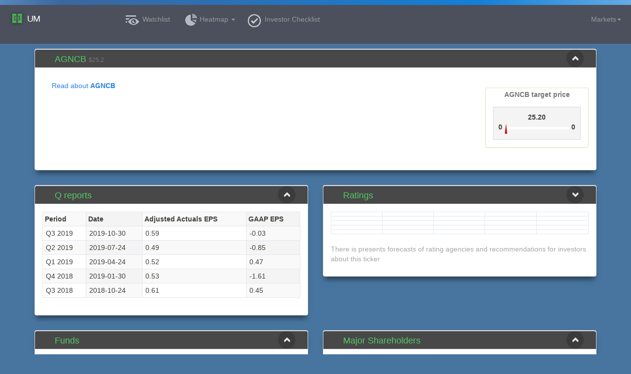

--- FILE ---
content_type: text/html; charset=utf-8
request_url: https://undercovermarket.com/quote/AGNCB/agnc-investment-corp
body_size: 12610
content:
<!DOCTYPE html>
<html>
<head>
    <meta charset="utf-8">
<meta http-equiv="Content-type" content="text/html; charset=utf-8">
<meta http-equiv="X-UA-Compatible" content="IE=edge">
<meta name="viewport" content="width=1500">
<meta name="yandex-verification" content="c3914c4ff9bd4136" />

<title>
	 AGNCB ticker - AGNC Investment Corp. 
</title>

<link rel="shortcut icon" href="https://undercovermarket.com/themes/1/favicon.png" type="image/png">

<link rel="stylesheet" href="https://undercovermarket.com/themes/1/css/styles.css">

<link rel="stylesheet" href="https://undercovermarket.com/vendors/bower_components/font-awesome/css/font-awesome.css">
<link rel="stylesheet" href="https://undercovermarket.com/vendors/bower_components/bootstrap/dist/css/bootstrap.css">
<link rel="stylesheet" href="https://undercovermarket.com/vendors/bower_components/fullcalendar/dist/fullcalendar.css">
<link rel="stylesheet" href="https://undercovermarket.com/vendors/bower_components/ekko-lightbox/dist/ekko-lightbox.css">

<link rel="stylesheet" href="//code.jquery.com/ui/1.11.4/themes/smoothness/jquery-ui.css">

<link rel="stylesheet" href="https://undercovermarket.com/themes/1/css/daterangepicker.css">
<link rel="stylesheet" href="https://undercovermarket.com/themes/1/js/jgrowl/jquery.jgrowl.css">
<link rel="stylesheet" href="https://undercovermarket.com/themes/1/css/chosen.css">
<link rel="stylesheet" href="https://undercovermarket.com/themes/1/css/icons.css">
<link rel="stylesheet" href="https://undercovermarket.com/themes/1/css/slider_style.css">
<link rel="stylesheet" href="https://undercovermarket.com/themes/1/css/site.css">
<link rel="stylesheet" href="https://undercovermarket.com/themes/1/css/style.min.css">
<link rel="stylesheet" href="https://undercovermarket.com/themes/1/css/icheck/square/_all.css">


<link rel="stylesheet" href="https://undercovermarket.com/vendors/bower_components/summernote/dist/summernote.css">



<link rel="stylesheet" href="https://undercovermarket.com/vendors/DataTables/media/css/jquery.dataTables.min.css">
<link rel="stylesheet" href="https://undercovermarket.com/vendors/DataTables/media/css/select.dataTables.min.css">
<link rel="stylesheet" href="https://undercovermarket.com/vendors/jstree/dist/themes/default/style.min.css">
<link rel="stylesheet" href="https://undercovermarket.com/themes/1/css/theme.css">
<link rel="stylesheet" href="https://undercovermarket.com/vendors/app.css">

<link rel="import" href="https://undercovermarket.com/vendors/fin-quote-range/fin-quote-range.html">

<script type="24847f034a9b1c01a63fdcbb-text/javascript">
    var config = {
        auth: false,
        fb_id: "258261621051856",
        gplus_id: "375924969550-95jjjra05o82o62v0vkkrueue22cadng.apps.googleusercontent.com",
        base_url: "https://undercovermarket.com",
        proxy_url: "https://undercovermarket.com",
		subscription_url: "https://www.paypal.com/cgi-bin/webscr?business=dada@postventus.com&cmd=_xclick-subscriptions&item_name=Base%20Subscription&item_number=base&currency_code=USD&a3=300&p3=1&t3=M&no_shipping=1&no_note=1&rm=2&src=1&notify_url=http://undercovermarket.com/subscriptions.subscr_confirm&return=http://undercovermarket.com/subscriptions.subscr_confirm&cancel_return=http://undercovermarket.com/"
    };

</script>

<!--[if lt IE 9]>
<script src="//oss.maxcdn.com/libs/html5shiv/3.7.0/html5shiv.js"></script>
<script src="//oss.maxcdn.com/libs/respond.js/1.4.2/respond.min.js"></script>
<![endif]-->

<meta property="og:url"           content="http://undercovermarket.com" />
<meta property="og:type"          content="website" />
<meta property="og:title"         content="Undercovermarket.com" />
<meta property="og:description"   content="stock market investment research" />
<meta property="og:image"         content="http://undercovermarket.com/themes/1/img/logo.png" />

<script src="https://undercovermarket.com/vendors/bower_components/webcomponentsjs/webcomponents-lite.js" type="24847f034a9b1c01a63fdcbb-text/javascript"></script>

<script src="https://undercovermarket.com/vendors/bower_components/jquery/dist/jquery.min.js" type="24847f034a9b1c01a63fdcbb-text/javascript"></script>
<script src="https://undercovermarket.com/vendors/bower_components/jquery-ujs/src/rails.js" type="24847f034a9b1c01a63fdcbb-text/javascript"></script>
<script src="//code.jquery.com/ui/1.11.4/jquery-ui.min.js" type="24847f034a9b1c01a63fdcbb-text/javascript"></script>
<script src="https://undercovermarket.com/vendors/bower_components/bootstrap/dist/js/bootstrap.js" type="24847f034a9b1c01a63fdcbb-text/javascript"></script>
<script src="https://undercovermarket.com/vendors/bower_components/typeahead.js/dist/typeahead.bundle.min.js" type="24847f034a9b1c01a63fdcbb-text/javascript"></script>
<script src="https://undercovermarket.com/vendors/bower_components/ekko-lightbox/dist/ekko-lightbox.js" type="24847f034a9b1c01a63fdcbb-text/javascript"></script>
<script src="https://undercovermarket.com/vendors/bower_components/color/one-color-all.js" type="24847f034a9b1c01a63fdcbb-text/javascript"></script>
<script src="https://undercovermarket.com/vendors/bootstrap/js/bootstrap3-typeahead.js" type="24847f034a9b1c01a63fdcbb-text/javascript"></script>

<script src="https://undercovermarket.com/themes/1/js/jquery.redirect.js" type="24847f034a9b1c01a63fdcbb-text/javascript"></script>
<script src="https://undercovermarket.com/themes/1/js/jquery-migrate-1.2.1.min.js" type="24847f034a9b1c01a63fdcbb-text/javascript"></script>
<!--<script src="https://undercovermarket.com/themes/1/js/bootstrap.min.js"></script>-->
<!--<script src="https://undercovermarket.com/themes/1/js/jquery.icheck.min.js"></script>-->
<script src="https://undercovermarket.com/vendors/icheck-1.0.2/icheck.min.js" type="24847f034a9b1c01a63fdcbb-text/javascript"></script>
<script src="https://undercovermarket.com/themes/1/js/jquery.chosen.min.js" type="24847f034a9b1c01a63fdcbb-text/javascript"></script>
<!-- <script src="https://undercovermarket.com/themes/1/js/jquery.marquee.min.js"></script> -->
<script src="https://undercovermarket.com/themes/1/js/jquery.color.js" type="24847f034a9b1c01a63fdcbb-text/javascript"></script>
<script src="https://undercovermarket.com/themes/1/js/jgrowl/jquery.jgrowl.min.js" type="24847f034a9b1c01a63fdcbb-text/javascript"></script>
<script src="https://undercovermarket.com/themes/1/js/date.js" type="24847f034a9b1c01a63fdcbb-text/javascript"></script>
<script src="https://undercovermarket.com/themes/1/js/daterangepicker.js" type="24847f034a9b1c01a63fdcbb-text/javascript"></script>

<script src="https://undercovermarket.com/themes/1/js/custom.min.js" type="24847f034a9b1c01a63fdcbb-text/javascript"></script>
<script src="https://undercovermarket.com/themes/1/js/core.min.js" type="24847f034a9b1c01a63fdcbb-text/javascript"></script>
<script src="https://undercovermarket.com/themes/1/js/pages/login.js" type="24847f034a9b1c01a63fdcbb-text/javascript"></script>

<script src="https://undercovermarket.com/themes/1/js/responsive_table.js" type="24847f034a9b1c01a63fdcbb-text/javascript"></script>
<script src="https://undercovermarket.com/themes/1/js/spoiler.js" type="24847f034a9b1c01a63fdcbb-text/javascript"></script>

<script src="https://undercovermarket.com/themes/1/js/mindmup-editabletable.js" type="24847f034a9b1c01a63fdcbb-text/javascript"></script>

<!--<script src="/js/jgrowl/jquery.jgrowl.min.js"></script>-->
<script src="https://undercovermarket.com/vendors/highstock/highstock.js" type="24847f034a9b1c01a63fdcbb-text/javascript"></script>
<script src="https://undercovermarket.com/vendors/highcharts/modules/exporting.js" type="24847f034a9b1c01a63fdcbb-text/javascript"></script>
<script src="https://undercovermarket.com/vendors/highcharts/modules/annotations.js" type="24847f034a9b1c01a63fdcbb-text/javascript"></script>
<script src="https://undercovermarket.com/vendors/highcharts/modules/offline-exporting.js" type="24847f034a9b1c01a63fdcbb-text/javascript"></script>
<script src="https://undercovermarket.com/vendors/highcharts/highcharts-more.js" type="24847f034a9b1c01a63fdcbb-text/javascript"></script>
<script src="https://undercovermarket.com/vendors/highcharts/highcharts-3d.js" type="24847f034a9b1c01a63fdcbb-text/javascript"></script>

<script src="https://undercovermarket.com/vendors/backgroundor/backgroundor.jquery.js" type="24847f034a9b1c01a63fdcbb-text/javascript"></script>

<script src="https://undercovermarket.com/themes/1/js/ejs_production.js" type="24847f034a9b1c01a63fdcbb-text/javascript"></script>
<script src="https://undercovermarket.com/themes/1/js/site.js" type="24847f034a9b1c01a63fdcbb-text/javascript"></script>

<script src="https://undercovermarket.com/themes/1/js/workhours.js" type="24847f034a9b1c01a63fdcbb-text/javascript"></script>
<script src="https://undercovermarket.com/themes/1/js/ticker_info.js" type="24847f034a9b1c01a63fdcbb-text/javascript"></script>



<script src="https://undercovermarket.com/vendors/DataTables/media/js/jquery.dataTables.min.js" type="24847f034a9b1c01a63fdcbb-text/javascript"></script>
<script src="https://undercovermarket.com/vendors/DataTables/media/js/dataTables.select.min.js" type="24847f034a9b1c01a63fdcbb-text/javascript"></script>
<script src="https://undercovermarket.com/vendors/DataTables/dataTables.editor.min.js" type="24847f034a9b1c01a63fdcbb-text/javascript"></script>
<script src="https://undercovermarket.com/vendors/d3/d3.min.js" type="24847f034a9b1c01a63fdcbb-text/javascript"></script>
<script src="https://undercovermarket.com/vendors/jstree/dist/jstree.min.js" type="24847f034a9b1c01a63fdcbb-text/javascript"></script>
<script src="https://undercovermarket.com/vendors/techan/dist/techan.min.js" type="24847f034a9b1c01a63fdcbb-text/javascript"></script>

<script src="https://undercovermarket.com/vendors/bower_components/moment/moment.js" type="24847f034a9b1c01a63fdcbb-text/javascript"></script>
<!--<script src="/vendors/bower_components/fullcalendar/dist/fullcalendar.js"></script>-->
<!--<script src="https://undercovermarket.com/vendors/fixes/fullcalendar.js"></script>-->
<script src="https://undercovermarket.com/vendors/fullcalendar/fullcalendar.js" type="24847f034a9b1c01a63fdcbb-text/javascript"></script>
<script src="https://undercovermarket.com/vendors/bower_components/summernote/dist/summernote.min.js" type="24847f034a9b1c01a63fdcbb-text/javascript"></script>
<script src="https://undercovermarket.com/vendors/app.js" type="24847f034a9b1c01a63fdcbb-text/javascript"></script>



    
<link rel="import" href="https://undercovermarket.com/vendors/fin-quote-range/fin-quote-range.html">
<link rel="import" href="https://undercovermarket.com/vendors/fin-sprite/fin-sprite.html">
<link rel="import" href="https://undercovermarket.com/vendors/fin-ticker/fin-ticker.html">

    

<script type="24847f034a9b1c01a63fdcbb-text/javascript">

var tickers = [];

function add_from_menu(el) {
	var ticker = $(el).attr("data-ticker");
	var portfolio = $(el).attr("data-portfolio");
		$.ajax( {
			url: "https://undercovermarket.com/portfolios.add_from_menu",
			dataType: 'json',
			data: { 'ticker':ticker, 'portfolio':portfolio },
			success: function (rsp) {
				if (rsp.error) {
					notify(rsp.result, false, 'danger');
				} else {
					notify(rsp.result, false, 'info');
				}
			}
		});
		return false;
}

function show_search_offers(modal, opts) {
    var tmpl = new EJS( { url: config.base_url + '/themes/1/ejs/search.ejs?v='+Math.random() } );
    return html = tmpl.render(opts);
}

function search_text() {
    var text = $('#search-phrase').val();

    if ('' == text) {
        return false;
    }

    $.ajax({
        url: r('dashboard.search'),
        dataType: 'json',
        data: { 'phrase':text } ,
        success: function (rsp) {
            if (rsp.link) {
                document.location.href = rsp.link;
            }
            if (rsp.list) {
                show_dialog( { 
                    render_cb: 'show_search_offers',
                    cb_data: { popup: true, fund_url: config.base_url + "/funds/report?fund=", fund_list: rsp.list['fund'], people_url: config.base_url + "/sec?cik=", people_list: rsp.list['people'] } ,
                    'modal-title': 'Search results',
                    'modal-size': 'md'
                } );
            }

            if (rsp.error) {
                notify(rsp.result, false, 'danger');
            }  
        }
    });
}

$(window).load(function() {
	setTimeout(function(){
		clearInterval(window.backgroundorInterval);
		$('#prepage').css({
          'background': '#48759F',
          'background-size' : '130% 130%',
          '-webkit-transform'  : 'none',
          '-moz-transform'     : 'none',
          '-ms-transform'      : 'none',
          '-o-transform'       : 'none',
          'transform'          : 'none'
        });
	},3000);
});

function show_score(){

	var score = 0;
	var itemcount=$("table[listid="+listid+"] .checklistcontent").length;
	var checkedcount=$("table[listid="+listid+"] input:checked").length;		
	$("table[listid="+listid+"] input:checked").each(function(el) {	
		var value = $(this).val();
		score = score + 0.11*value;
		score = parseFloat(score.toFixed(2));
		if (score >= 4.9) score=5;
	});		
	$("#total_score").text(score.toFixed(1)+" / 5");
	if(score>3){
		$("#total_score").css("color","Green");
	}else if(score<2){
		$("#total_score").css("color","Red");
	}else{
		$("#total_score").css("color","Black");
	}
	
	$("#total_checked").text(checkedcount+" / "+itemcount);
}		


$(document).ready(function() {

	$('#prepage').backgroundor('lgradient', { intervaltime: 80, colors: ['#3b679e','#137FD8','#7db9e8'] } );
	
	$('#search-phrase').typeahead({
		source: tickers
	  });
	$('#search-phrase').change(function() {
         $('#nav-search-form').submit(); 
    });

	$('.rating0C0000070W').on("change", show_score);	
	  
	
    /*
    $('#nav-search-form').submit(function() {
        search_text();
        return false;
    });

    $('i.glyphicon-search').click(function() {
        search_text();
        return false;
    });
    */
	 

    $('i.glyphicon-search.layout').click(function() {
		if (config.auth) {
			$('#nav-search-form').submit();
		} else {
			window.location = config.subscription_url;
			return false;
		}
    });
	
	$('ul#set_lang a').click(function() {
		var lang = $(this).attr("data-lang");
		var loc = window.location.pathname;
		
		window.location = 'https://undercovermarket.com'+"/"+lang+loc;
    });
	
	$('#subscribe').on('click', function () {
        subscribe();
    });
	
	$('#delete_subscribe').on('click', function () {
        delete_subscribe();
    });

}); 

    Highcharts.setOptions({
        lang: {
            numericSymbols: [ "k" , "M" , "B" , "T" , "P" , "E"]
        }
    });   

</script>    
</head>
<body class="usrbody">

<script src="https://apis.google.com/js/platform.js" async defer type="24847f034a9b1c01a63fdcbb-text/javascript"></script>


<img src="//ramillion.com/pixel.gif" style="position:absolute !important;left:-100000px !important;top:-100000px !important; width: 1px !important; height: 1px !important;">
<script type="24847f034a9b1c01a63fdcbb-text/javascript">
    (function(i,s,o,g,r,a,m){i['GoogleAnalyticsObject']=r;i[r]=i[r]||function() { 
                (i[r].q=i[r].q||[]).push(arguments) } ,i[r].l=1*new Date();a=s.createElement(o),
            m=s.getElementsByTagName(o)[0];a.async=1;a.src=g;m.parentNode.insertBefore(a,m)
    })(window,document,'script','//www.google-analytics.com/analytics.js','ga');

    ga('create', 'UA-67866083-1', 'auto');
    ga('send', 'pageview');

</script>


<a id="up" href="#"><b>UP!</b><i class="fa fa-arrow-up"></i></a>
<div id="prepage" style="padding: 10px 0 0; height: 10px; width: 100%;"></div>


<div class="navbar" role="navigation">
    <div class="container-fluid">
        <div class="navbar-header">
		            <a class="navbar-brand" href="https://undercovermarket.com/dow-futures"><img src="https://undercovermarket.com/themes/1/img/logo.png" /> UM</a>
			
        </div>

	<ul class="nav navbar-nav navbar-left" id="navbar-menu">
	<li class="menu-adadtive-watchlist_only"><a href="https://undercovermarket.com/tickers" class="i-menu-link"><span class="i-menu-icon sprite watch"></span><span class="text"> Watchlist</span></a></li>
	<li class="dropdown">
		<a href="#" class="dropdown-toggle i-menu-link" data-toggle="dropdown"><span class="i-menu-icon sprite portfolio"></span><span class="hidden-sm text">Heatmap <b class="caret"></b></span></a>
		<ul class="dropdown-menu">
			<li><a class="submenu" href="https://undercovermarket.com/tickers.heatmap"><span class="hidden-sm text">&nbsp;EPS Heatmap</span></a></li>
			<li><a class="submenu" href="https://undercovermarket.com/tickers.q2q_heatmap?type=q"><span class="hidden-sm text">&nbsp;Q2Q Heatmap</span></a></li>
			<li><a class="submenu" href="https://undercovermarket.com/tickers.intristic_heatmap"><span class="hidden-sm text">&nbsp;Intristic Heatmap</span></a></li>
			
		</ul>	
	</li>
	<li class="menu-adadtive-checklist"><a href='#' title="Checklist" class="i-menu-link" data-toggle="modal" data-target="#checklistModal"><span class="i-menu-icon sprite check"></span><span class="text">Investor Checklist</span></a></li>
	<!--li class="menu-adadtive-calculator"><a href="https://undercovermarket.com/investing" class="i-menu-link"><span class="i-menu-icon sprite plus"></span><span class="text">ROI Calculator</span></a></li-->
</ul>
<ul class="nav navbar-nav navbar-right">
	<li class="um-nav-search">
		
	</li>
	<li class="dropdown" id="workhours-top">
		<a href="#" class="dropdown-toggle i-menu-link" data-toggle="dropdown"><span class="hidden-sm hidden-xs text"> Markets</span><b class="caret"></b></a>
				<ul class="dropdown-menu">
    <li><a id="market-time-nyse">&nbsp;</a></li>
    <li><a id="market-time-lse">&nbsp;</a></li>
    <li><a id="market-time-chn">&nbsp;</a></li>
</ul>
			</li>
</ul>

<br>
<ul class="nav navbar-nav navbar-right" style="line-height:20px; margin-right: -15px;">
		<li><a style="line-height:20px;" href="https://undercovermarket.com/profile"><span class="hidden-sm hidden-xs text" style="color: #999;"></span></a></li>
</ul>

    </div>
</div>
<!--
<!-- end: Header -->


<div class="container" itemscope itemtype="http://schema.org/NewsArticle">

	<!-- mini chart + text -->
	<div class="row">
		<div class="col-lg-12">
			<div class="panel panel-default panel-shadow">

				<div class="panel-heading panel-grey" data-original-title="">
					<h1><span itemprop="headline">AGNCB</span> <small>$25.2  </small></h1>
					
					<div class="panel-actions">
						<a href="#" class="btn-minimize"><i class="fa fa-chevron-up"></i></a>
					</div>
				</div>
				
				
				<div class="panel-body">
					<div class="panel panel-success pull-right" style="margin-left: 1em; margin-top: 25px;">
						<div style="text-align: center; font-weight: 700; padding: .2em; padding-bottom: 0px; color: #777;">AGNCB target price</div>
						<div class="panel-body center">
							<div style="text-align: justify; border: 1px solid #DBDBDB; background-color: #F4F4F4; overflow: hidden; padding: 10px;">
								<div class="text-center"><strong id="price" title="Ticker price">25.20</strong></div>
								<div class="pull-left"><strong id="target_low" title="Target low">0</strong></div>
								<div class="pull-left" style='position: relative; height: 15px; display: inline-block; width: 130px; margin: 10px 5px 0; '>	
									<div class='progress' style='background-color: #fff; height: 5px;'>
										<div class='progress-bar' role='progressbar' aria-valuenow='%' aria-valuemin='0' aria-valuemax='100' style='width: %; background-color: #fff;'></div>
																				<img id="price_indicator" style='position: absolute; left: %; top: -5px;' title="Price: $0.00" src='https://undercovermarket.com/themes/1/img/indicator.png'/>
											
									</div>
								</div>
								<div  class="pull-right"><strong id="target_high" title="Target high">0</strong></div>
							</div>
						</div>
						
					</div>
					
					<div class="news">
						<div class="pull-left"></div>
						<div class="collapse" id="collapseWiki">
						  <div class="card card-body">
							
						  </div>
						</div>
						<a class="btn btn-link" data-toggle="collapse" href="#collapseWiki" role="button" aria-expanded="false" aria-controls="collapseWiki">
							Read about <strong>AGNCB</strong>
						</a>
						
					</div>
					
				</div>
			</div>
		</div>
	</div>

	<!-- news 
	<div class="row">
		<div class="col-lg-12 text-center" style="margin-bottom: 1em;">
					</div>

		
		<div class="col-lg-12">
			<div class="panel panel-default panel-shadow">
				<div class="panel-heading panel-grey" data-original-title="">
					<h1>News</h1>
					<div class="panel-actions">
						<a href="#" class="btn-minimize"><i class="fa fa-chevron-up"></i></a>
					</div>
				</div>
				<div class="panel-body">
					<h2></h2>

					<div class="row" style="margin-bottom: 1em;">
						<div class="col-sm-7 col-lg-8">
							<div style="margin-bottom: 1em;">
								<fin-sprite class="s5i0"><h3>AGNC Investment Corp. <small> (financial) </small></h3></fin-sprite>
							</div>

						</div>
						<div class="panel panel-default col-sm-5 col-lg-4">
							<div class="panel-body">
								<div id="newsCalendar"></div>
							</div>
						</div>

						<div class="news col-sm-12">

							
							<div class="row">
								<div class="col-sm-6">
																	</div>
								<div class="col-sm-6">
									<ul>
																				<li><a href="https://undercovermarket.com/quote/ACGLP/arch-capital-group-ltd"><strong>ACGLP</strong> Arch Capital Group Ltd.</a></li>
																				<li><a href="https://undercovermarket.com/quote/ARTL/artelo-biosciences-inc"><strong>ARTL</strong> Artelo Biosciences, Inc.</a></li>
																			</ul>
								</div>
							</div>

						</div>
					</div>

				</div>
			</div>
		</div>
			</div>
	
	end of news -->
</div>

<div class="container">
	<div class="row">
		<!-- q report -->
		<div class="col-xs-12 col-lg-6">
			<div class="panel panel-default panel-shadow">
				<div class="panel-heading panel-grey" data-original-title="">
					<h1>Q reports</h1>
					<div class="panel-actions">
						<a href="#" class="btn-minimize"><i class="fa fa-chevron-up"></i></a>
					</div>
				</div>
				<div class="panel-body">
					<table class="table table-striped table-bordered">
						<tr>
							<th>Period</th>
							<th>Date</th>
							<th>Adjusted Actuals EPS</th>
							<th>GAAP EPS</th>
						</tr>
												<tr>
							<td>Q3 2019</td>
							<td>2019-10-30</td>
														<td>0.59</td>
							<td>-0.03</td>
													</tr>
												<tr>
							<td>Q2 2019</td>
							<td>2019-07-24</td>
														<td>0.49</td>
							<td>-0.85</td>
													</tr>
												<tr>
							<td>Q1 2019</td>
							<td>2019-04-24</td>
														<td>0.52</td>
							<td>0.47</td>
													</tr>
												<tr>
							<td>Q4 2018</td>
							<td>2019-01-30</td>
														<td>0.53</td>
							<td>-1.61</td>
													</tr>
												<tr>
							<td>Q3 2018</td>
							<td>2018-10-24</td>
														<td>0.61</td>
							<td>0.45</td>
													</tr>
											</table>
				</div>
			</div>
		</div>

		<!-- ratings -->
		<div class="col-xs-12 col-lg-6">
			<div class="panel panel-default panel-shadow">
				<div class="panel-heading panel-grey" data-original-title="">
					<h1><span class="break"></span>Ratings</h1>
					<div class="panel-actions">
						<a href="#ratingsAll" data-parent="#ratings" data-toggle="collapse"><i class="fa fa-chevron-down"></i></a>
					</div>
				</div>
				<div id="ratingsAll" class="panel-collapse collapse">
					<div class="panel-body">
						<table class="table table-condensed table-hover table-bordered">
													</table>
					</div>
				</div>
				<div id="ratingsShort" class="panel-collapse collapse in">
					<div class="panel-body">
						<table class="table table-condensed table-hover table-bordered">
														<tr class=" responsive-table-tr">
								<td></td>
								<td></td>
								<td></td>
								<td></td>
								<td></td>
							</tr>
														<tr class=" responsive-table-tr">
								<td></td>
								<td></td>
								<td></td>
								<td></td>
								<td></td>
							</tr>
														<tr class=" responsive-table-tr">
								<td></td>
								<td></td>
								<td></td>
								<td></td>
								<td></td>
							</tr>
														<tr class=" responsive-table-tr">
								<td></td>
								<td></td>
								<td></td>
								<td></td>
								<td></td>
							</tr>
														<tr class=" responsive-table-tr">
								<td></td>
								<td></td>
								<td></td>
								<td></td>
								<td></td>
							</tr>
													</table>
						<p>There is presents forecasts of rating agencies and recommendations for investors about this ticker</p>
					</div>
				</div>
			</div>
		</div>
	</div>

	<div class="row">
		<!-- funds -->
		<div class="col-xs-12 col-lg-6">
			<div class="panel panel-default panel-shadow">
				<div class="panel-heading panel-grey" data-original-title="">
					<h1>Funds</h1>
					<div class="panel-actions">
						<a href="#" class="btn-minimize"><i class="fa fa-chevron-up"></i></a>
					</div>
				</div>
				<div class="panel-body">

										<p>
						In AGNCB 0 funds of 2213 total. <a title="show all funds in AGNCB" href="https://undercovermarket.com/quote/AGNCB/agnc-investment-corp/funds">Show all</a>
					</p>
					
					<table class="table table-condensed table-hover table-bordered">
						<tr>
							<th>Fund name</th>
							<th>Ticker shares</th>
						</tr>
											</table>
				</div>
			</div>
		</div>

		<!-- major shareholders -->
		<div class="col-xs-12 col-lg-6">
			<div class="panel panel-default panel-shadow">
				<div class="panel-heading panel-grey" data-original-title="">
					<h1>Major Shareholders</h1>
					<div class="panel-actions">
						<a href="#" class="btn-minimize"><i class="fa fa-chevron-up"></i></a>
					</div>
				</div>
				<div class="panel-body">
					<table class="table table-condensed table-hover table-bordered">
						<tr>
							<th>Name <small>Relationship</small></th>
							<th>Total Shares</th>
							<th>Holding stocks</th>
						</tr>
											</table>
				</div>
			</div>
		</div>
	</div>

	

	<!-- performance -->
	<!--<div class="row">-->
		<!--<div class="col-lg-12">-->
			<!--<div class="panel panel-default panel-shadow">-->
				<!--<div class="panel-heading panel-grey" data-original-title="">-->
					<!--<h1>Performance Metrics</h1>-->
					<!--<div class="panel-actions">-->
						<!--<a href="#" class="btn-minimize"><i class="fa fa-chevron-up"></i></a>-->
					<!--</div>-->
				<!--</div>-->
				<!--<div class="panel-body">-->
					<!--<div class="row">-->
						<!--<div class="col-md-6">-->
							<!--<div id="chart-1y"></div>-->
						<!--</div>-->
						<!--<div class="col-md-6">-->
							<!--<div id="chart-10y"></div>-->
						<!--</div>-->
					<!--</div>-->
					<!--<table class="table table-condensed table-hover table-bordered">-->
						<!--<tr>-->
							<!--<th class="w10">ATR63</th>-->
							<!--<td class="w10"></th>-->
							<!--<td>description</th>-->
						<!--</tr>-->
						<!--<tr>-->
							<!--<th class="w10">Volatility</th>-->
							<!--<td class="w10">value</th>-->
							<!--<td>description</th>-->
						<!--</tr>-->
					<!--</table>-->
				<!--</div>-->
			<!--</div>-->
		<!--</div>-->
	<!--</div>-->

	<!-- description -->
	
</div>

<style>
	.chart_1y {
		font-family: Arial, sans-serif;
		font-size: 10px;
	}

	.axis path, .axis line {
		fill: none;
		stroke: #000;
		shape-rendering: crispEdges;
	}

	.bar {
		fill: steelblue;
	}
</style>

<script type="24847f034a9b1c01a63fdcbb-text/javascript">
	$("a[data-toggle='collapse']").click(function() {
		if ($("div#ratingsAll").hasClass('in')) {
			$(this).find("i").removeClass('fa-chevron-up').addClass("fa-chevron-down");
			$("div#ratingsShort").addClass('in').css("height", "auto");
		} else {
			$(this).find("i").removeClass('fa-chevron-down').addClass("fa-chevron-up");
		}
	});
</script>


<style>
#growthModal .b2-calculator {
    background: #f6f6fb;
    border: 1px solid #dfdfeb;
    border-radius: 4px;
    padding: 10px 9px 9px 10px;
	margin: 30px;	
	overflow: hidden;
}
#growthModal .b2-c-line {
    font-size: 0;
    margin-top: 6px;
}
#growthModal .b2-c-line:nth-child(1) {
    margin-top: 0;
}

#growthModal .b2-c-input {
    width: 100%;
    height: 40px;
    position: relative;
    display: inline-block;
    vertical-align: middle;
}
#growthModal .b2-c-input input {
    background: #fff;
    border: 1px solid #a4a4b4;
    border-radius: 4px;
    box-sizing: border-box;
    width: 100%;
    height: 40px;
    text-align: right;
    padding-right: 6px;
    font-size: 13px;
    font-family: Arial;
    outline: 0;
	padding-left: 20px;
}

#growthModal .b2-c-btn {
    margin-top: 20px;
}
#growthModal .b2-c-calculate {
    font-weight: 700;
    text-align: center;
    background: #0094f8;
    border: 1px solid #0094f8;
    border-radius: 4px;
    cursor: pointer;
	overflow: hidden;
    line-height: 50px;
    font-size: 24px;
    color: #fff;
	font-family: "OpenSans-Regular", Arial, sans-serif;
    font-weight: normal;
	width: 50%;
}

#growthModal .b2-c-calculate:hover {
    text-decoration: none;
    background-color: #0076c5;
}

#growthModal #growth_result {
	line-height: 50px;
    font-size: 24px;
	font-weight: 700;
	color: #4f4f5f;
}

</style>


<script type="24847f034a9b1c01a63fdcbb-text/javascript">

	$(document).ready(function(){
		$('#calc_growth').click(function(){
		
			var value = $('#growth_values').val();

			$.ajax({
				url: r('tickers.calc_growth', { 'data':value } ),
				type: 'GET',
				dataType: 'JSON',
				success: function(data) {
					$('#growth_result').html(data.result);
					$('#growth_values').val(data.values);  
				}
			});
		});
	});


</script>

	<!-- Modal -->
<div id="growthModal" class="modal fade" role="dialog">
  <div class="modal-dialog">

    <!-- Modal content-->
    <div class="modal-content">
      <div class="modal-header">
        <button type="button" class="close" data-dismiss="modal">&times;</button>
        <h4 class="modal-title">Calc Growth</h4>
      </div>
      <div class="modal-body">
		<div class="b2-calculator">
			<div class="b2-c-line">
				<div class="b2-c-input"><input type="text" name="" value="" id="growth_values" placeholder="Enter ticker or revenue data"/></div>
			</div>
			<div class="b2-c-btn">
				<span id="growth_result"></span>
				<div class="b2-c-calculate slowlink pull-right" id="calc_growth">Calc Growth</div>
			</div>
			
		</div>
      </div>
    </div>

  </div>
</div>
<style>

.modal-dialog {
	width: 800px !important;
}

hr {
	border-top: 1px solid #a4a4b4;
	margin: 5px 0;
}
#percentModal .b2-calculator {
    background: #f6f6fb;
    border: 1px solid #dfdfeb;
    border-radius: 4px;
    padding: 10px 9px 9px 10px;
	margin: 10px;	
	overflow: hidden;
}
#percentModal .b2-c-line {
    font-size: 0;
    margin-top: 6px;
}
#percentModal .b2-c-line:nth-child(1) {
    margin-top: 0;
}

#percentModal .b2-c-input {
    width: 100%;
    height: 40px;
    position: relative;
    display: inline-block;
    vertical-align: middle;
}
#percentModal .b2-c-input input {
    background: #fff;
    border: 1px solid #a4a4b4;
    border-radius: 4px;
    box-sizing: border-box;
    width: 100%;
    height: 40px;
    text-align: right;
    padding-right: 6px;
    font-size: 13px;
    font-family: Arial;
    outline: 0;
	padding-left: 20px;
}

#percentModal .b2-c-btn {
    margin-top: 20px;
}
#percentModal .b2-c-calculate {
    font-weight: 500;
    text-align: center;
    background: #0094f8;
    border: 1px solid #0094f8;
    border-radius: 4px;
    cursor: pointer;
	overflow: hidden;
    line-height: 30px;
    font-size: 16px;
    color: #fff;
	font-family: "OpenSans-Regular", Arial, sans-serif;
    font-weight: normal;
	width: 50%;
}

#percentModal .b2-c-calculate:hover {
    text-decoration: none;
    background-color: #0076c5;
}

#percentModal #percent_result,
#percentModal #ticker_result,
#percentModal #total_result,
#percentModal #proportion_result
 {
    font-size: 24px;
	font-weight: 700;
	color: #4f4f5f;
}

</style>


<script type="24847f034a9b1c01a63fdcbb-text/javascript">

	$(document).ready(function(){
		$('#calc_percent').click(function(){
		
			var value_a = parseFloat($('#percent_value_a').val().replace(/,/, '.'));
			var value_b = parseFloat($('#percent_value_b').val().replace(/,/, '.'));
			
			if (value_a != 0) {
				var res = (value_b - value_a) * 100 / value_a;
			} else {
				var res = 0;
			}			
			$('#percent_result').html(res.toFixed(2) + "%");
			$('#percent_value_a').val(value_a);
			$('#percent_value_b').val(value_b);
		});
		
		$('#calc_ticker').click(function(){
		
			var ticker = $('#avr_ticker').val();
			$('#mid_ticker').html(ticker);

			$.ajax({
				url: r('tickers.calc_Qavr_price', { 'ticker':ticker } ),
				type: 'GET',
				dataType: 'JSON',
				success: function(data) {
					if(data.error) {
						$('#ticker_result').html("No ticker found.");
					} else {
						$('#ticker_result').html("$" + data.result);
					}	
				}
			});
		});
		
		$('#calc_proportion').click(function(){
		
			var value_a = parseFloat($('#val_a').val().replace(/,/, '.'));
			var value_b = parseFloat($('#val_b').val().replace(/,/, '.'));
			var value_d = parseFloat($('#val_d').val().replace(/,/, '.'));
			
			if (value_b != 0) {
				var res = (value_a * value_d)  / value_b;
			} else {
				var res = 0;
			}				
			$('#val_с').val(res.toFixed(2));
		});
		
		
		
		$('#calc_plus').click(function(){
			var diff = $('#percent_result').html();
			var diff = parseFloat(diff.substr(0, diff.length-1).replace(/,/, '.'));
			var avr = $('#ticker_result').html();
			var avr = parseFloat(avr.substr(1).replace(/,/, '.'));
						
			var res = avr*(1 + diff/100);
	
			$('#total_result').html("$" + res.toFixed(2));
			$('#total_result_raw').val(res.toFixed(2));
		});
		
		$('#calc_minus').click(function(){
			var diff = $('#percent_result').html();
			var diff = parseFloat(diff.substr(0, diff.length-1).replace(/,/, '.'));
			var avr = $('#ticker_result').html();
			var avr = parseFloat(avr.substr(1).replace(/,/, '.'));
					
			var res = avr*(1 - diff/100);
	
			$('#total_result').html("$" + res.toFixed(2));
			$('#total_result_raw').val(res.toFixed(2));
		});
		
		$('#set_high').click(function(){
		
			var ticker = $('#ticker_name').val();
			var high = parseInt($('#val_с').val());

			$.ajax({
				url: r('tickers.set_target_high', { 'ticker': ticker, 'high': high } ),
				type: 'GET',
				dataType: 'JSON',
				success: function(data) {			
					notify("Target HIGH for " + ticker + " updated.", false, 'success');
				}
			});
		});
		
		$('#set_mid').click(function(){
		
			var ticker = $('#avr_ticker').val();
			var mid = parseInt($('#total_result_raw').val());

			$.ajax({
				url: r('tickers.set_target_mid', { 'ticker': ticker, 'mid': mid } ),
				type: 'GET',
				dataType: 'JSON',
				success: function(data) {			
					notify("Target MID for " + ticker + " updated.", false, 'success');
				}
			});
		});
		
		

	});


</script>

	<!-- Modal -->
<div id="percentModal" class="modal fade" role="dialog">
  <div class="modal-dialog">

    <!-- Modal content-->
    <div class="modal-content">
      <div class="modal-header">
        <button type="button" class="close" data-dismiss="modal">&times;</button>
        <h4 class="modal-title">Calc Diff %</h4>
      </div>
      <div class="modal-body">
		<div class="row">
			<div class="col-md-4">
				<div class="b2-calculator">
					<div class="b2-c-line">
						<div class="b2-c-input"><input type="text" name="" value="" id="percent_value_a" placeholder="Enter prev value"/></div>
					</div>
					<div class="b2-c-line" style="margin-top: 20px !important;">
						<div class="b2-c-input"><input type="text" name="" value="" id="percent_value_b" placeholder="Enter next value"/></div>
					</div>
					<div class="b2-c-btn">
						<span id="percent_result"></span>
						<div class="b2-c-calculate slowlink pull-right" id="calc_percent">Calc diff %</div>
					</div>
				</div>
			</div>
			<div class="col-md-4">
				<div class="b2-calculator">
					<div class="b2-c-line">
						<div class="b2-c-input"><input type="text" name="" value="" id="avr_ticker" placeholder="Enter ticker"/></div>
					</div>
					
					<div class="b2-c-btn">
						<span id="ticker_result"></span>
						<div class="b2-c-calculate slowlink pull-right" id="calc_ticker">Calc Q avr</div>
					</div>
				</div>
				<div class="b2-calculator">
					<div class="b2-c-btn" style="margin-top: 0px;">
						<span id="total_result"></span>
						<input type="hidden" id="total_result_raw"/>
						<div class="b2-c-calculate slowlink pull-right" style="width: 15%;" id="calc_plus">+</div>
						<div class="b2-c-calculate slowlink pull-right" style="width: 15%; margin-right: 10px;" id="calc_minus">-</div>
					</div>
				</div>
				<div class="b2-calculator">
					<div class="b2-c-btn" style="margin-top: 0px;">
						<span>Set MID to </span><span id="mid_ticker"></span>
						<div class="b2-c-calculate slowlink pull-right" style="width: 15%;" id="set_mid">Set</div>
					</div>
				</div>
				
			</div>
			<div class="col-md-4">
				<div class="b2-calculator">
					<div class="b2-c-line">
						<div class="b2-c-input"><input type="text" name="" value="" id="val_a" placeholder="A"/></div>
						<div class="b2-c-input"><input type="text" name="" value="" id="val_b" placeholder="B"/></div>
						<hr>
						<div class="b2-c-input"><input type="text" name="" value="" id="val_с" placeholder="С" disabled style="background-color: #F9F9F9;"/></div>
						<div class="b2-c-input"><input type="text" name="" value="" id="val_d" placeholder="D"/></div>
					</div>
					<div class="b2-c-btn">
						<span id="proportion_result"></span>
						<div class="b2-c-calculate slowlink pull-right" id="calc_proportion">Calc </div>
					</div>
				</div>
				<div class="b2-calculator">
					<div class="b2-c-btn" style="margin-top: 0px;">
						<span>Set HIGH to </span><div class="b2-c-input" style="width: 80px;"><input type="text" name="" value="" id="ticker_name" placeholder="ticker"/></div>
						<div class="b2-c-calculate slowlink pull-right" style="width: 15%;" id="set_high">Set</div>
					</div>
				</div>
			</div>			
		</div>
      </div>
    </div>

  </div>
</div>
<script type="24847f034a9b1c01a63fdcbb-text/javascript">
	var morn_comp_id = '0C0000070W';
	var listid = "0";

	function show_score(){

		var score = 0;
		var itemcount=$("table[listid="+listid+"] .checklistcontent").length;
		var checkedcount=$("table[listid="+listid+"] input:checked").length;
		
		$("table[listid="+listid+"] input:checked").each(function(el) {	
			var value = $(this).val();
			score = score + 0.11*value;
			score = parseFloat(score.toFixed(2));
			if (score >= 4.9) score=5;
		});
		
		$("#total_score").text(score.toFixed(1)+" / 5");
		if(score>3){
			$("#total_score").css("color","Green");
		}else if(score<2){
			$("#total_score").css("color","Red");
		}else{
			$("#total_score").css("color","Black");
		}
		
		$("#total_checked").text(checkedcount+" / "+itemcount);
	}

	$( document ).ready(function() {

		$('.rating'+ morn_comp_id).on("ifChanged", show_score);
		
	});
</script>

	<!-- Modal -->
<div id="checklistModal" class="modal fade" role="dialog">
  <div class="modal-dialog">

    <!-- Modal content-->
    <div class="modal-content">
      <div class="modal-header">
        <button type="button" class="close" data-dismiss="modal">&times;</button>
        <h4 class="modal-title">Чеклист инвестора</h4>
      </div>
      <div class="modal-body">
<div class="entry__form" style="color: #000;">
				<table class="tablechecklist clear" listid="0" width="100%" cellspacing="0" border="0">
				<thead>
				<tr class="tableheader">
				<th width="380" align="left">Оцените компанию</th>
				<th align="center">
				<label style="font-size:10px;">Хуже</label>
				</th>
				<th colspan="3" align="center" style="text-align: center;">
				<label style="font-size:10px;">Средне</label>
				</th>
				<th align="center">
				<label style="font-size:10px;">Лучше</label>
				</th>
				</tr>
				</thead>
				<tbody class="checklistwrapper">
				<tr style="border-bottom: 1px dotted;" onmouseover="if (!window.__cfRLUnblockHandlers) return false; this.bgColor = '#EEEEEE';" onmouseout="if (!window.__cfRLUnblockHandlers) return false; this.bgColor = '#FFFFFF';" class="checklisttr0C0000070W" id="137316" bgcolor="#FFFFFF" height="30px" data-cf-modified-24847f034a9b1c01a63fdcbb-="">
				<td align="left">
				<div class="click checklistcontent" id="137316" style="padding: 10px 0 10px 10px; font-size: 12px;">Разбираетесь ли в том, чем занимается компания?</div>
				<div class="checklistparas">
				</div>
				</td>
				<td width="10" align="center">
				<input value="1" name="1373160C0000070W" class="rating0C0000070W no_icheck" type="radio">
				</td>
				<td width="10" align="center">
				<input value="2" name="1373160C0000070W" class="rating0C0000070W no_icheck" type="radio">
				</td>
				<td width="30" align="center">
				<input value="3" name="1373160C0000070W" class="rating0C0000070W no_icheck" type="radio">
				</td>
				<td width="10" align="center">
				<input value="4" name="1373160C0000070W" class="rating0C0000070W no_icheck" type="radio">
				</td>
				<td width="10" align="center">
				<input value="5" name="1373160C0000070W" class="rating0C0000070W no_icheck" type="radio">
				</td>
				</tr>
				<tr style="border-bottom: 1px dotted;" onmouseover="if (!window.__cfRLUnblockHandlers) return false; this.bgColor = '#EEEEEE';" onmouseout="if (!window.__cfRLUnblockHandlers) return false; this.bgColor = '#FFFFFF';" class="checklisttr0C0000070W" id="137317" bgcolor="#FFFFFF" height="30px" data-cf-modified-24847f034a9b1c01a63fdcbb-="">
				<td align="left">
				<div class="click checklistcontent" id="137317" style="padding: 10px 0 10px 10px; font-size: 12px;">Общая экономическая ситуация благоприятна?</div>
				<div class="checklistparas">
				</div>
				</td>
				<td width="10" align="center">
				<input value="1" name="1373170C0000070W" class="rating0C0000070W no_icheck" type="radio">
				</td>
				<td width="10" align="center">
				<input value="2" name="1373170C0000070W" class="rating0C0000070W no_icheck" type="radio">
				</td>
				<td width="30" align="center">
				<input value="3" name="1373170C0000070W" class="rating0C0000070W no_icheck" type="radio">
				</td>
				<td width="10" align="center">
				<input value="4" name="1373170C0000070W" class="rating0C0000070W no_icheck" type="radio">
				</td>
				<td width="10" align="center">
				<input value="5" name="1373170C0000070W" class="rating0C0000070W no_icheck" type="radio">
				</td>
				</tr>
				<tr style="border-bottom: 1px dotted;" onmouseover="if (!window.__cfRLUnblockHandlers) return false; this.bgColor = '#EEEEEE';" onmouseout="if (!window.__cfRLUnblockHandlers) return false; this.bgColor = '#FFFFFF';" class="checklisttr0C0000070W" id="137318" bgcolor="#FFFFFF" height="30px" data-cf-modified-24847f034a9b1c01a63fdcbb-="">
				<td align="left">
				<div class="click checklistcontent" id="137318" style="padding: 10px 0 10px 10px; font-size: 12px;">Оцените качество продукта?</div>
				<div class="checklistparas">
				</div>
				</td>
				<td width="10" align="center">
				<input value="1" name="1373180C0000070W" class="rating0C0000070W no_icheck" type="radio">
				</td>
				<td width="10" align="center">
				<input value="2" name="1373180C0000070W" class="rating0C0000070W no_icheck" type="radio">
				</td>
				<td width="30" align="center">
				<input value="3" name="1373180C0000070W" class="rating0C0000070W no_icheck" type="radio">
				</td>
				<td width="10" align="center">
				<input value="4" name="1373180C0000070W" class="rating0C0000070W no_icheck" type="radio">
				</td>
				<td width="10" align="center">
				<input value="5" name="1373180C0000070W" class="rating0C0000070W no_icheck" type="radio">
				</td>
				</tr>
				<tr style="border-bottom: 1px dotted;" onmouseover="if (!window.__cfRLUnblockHandlers) return false; this.bgColor = '#EEEEEE';" onmouseout="if (!window.__cfRLUnblockHandlers) return false; this.bgColor = '#FFFFFF';" class="checklisttr0C0000070W" id="137319" bgcolor="#FFFFFF" height="30px" data-cf-modified-24847f034a9b1c01a63fdcbb-="">
				<td align="left">
				<div class="click checklistcontent" id="137319" style="padding: 10px 0 10px 10px; font-size: 12px;">Высоки ли дивиденды?</div>
				<div class="checklistparas">
				</div>
				</td>
				<td width="10" align="center">
				<input value="1" name="1373190C0000070W" class="rating0C0000070W no_icheck" type="radio">
				</td>
				<td width="10" align="center">
				<input value="2" name="1373190C0000070W" class="rating0C0000070W no_icheck" type="radio">
				</td>
				<td width="30" align="center">
				<input value="3" name="1373190C0000070W" class="rating0C0000070W no_icheck" type="radio">
				</td>
				<td width="10" align="center">
				<input value="4" name="1373190C0000070W" class="rating0C0000070W no_icheck" type="radio">
				</td>
				<td width="10" align="center">
				<input value="5" name="1373190C0000070W" class="rating0C0000070W no_icheck" type="radio">
				</td>
				</tr>
				<tr style="border-bottom: 1px dotted;" onmouseover="if (!window.__cfRLUnblockHandlers) return false; this.bgColor = '#EEEEEE';" onmouseout="if (!window.__cfRLUnblockHandlers) return false; this.bgColor = '#FFFFFF';" class="checklisttr0C0000070W" id="137320" bgcolor="#FFFFFF" height="30px" data-cf-modified-24847f034a9b1c01a63fdcbb-="">
				<td align="left">
				<div class="click checklistcontent" id="137320" style="padding: 10px 0 10px 10px; font-size: 12px;">Объем торгов в акции выше обычного?</div>
				<div class="checklistparas">
				</div>
				</td>
				<td width="10" align="center">
				<input value="1" name="1373200C0000070W" class="rating0C0000070W no_icheck" type="radio">
				</td>
				  <td width="10" align="center">
				<input value="2" name="1373200C0000070W" class="rating0C0000070W no_icheck" type="radio">
				</td>
				<td width="30" align="center">
				<input value="3" name="1373200C0000070W" class="rating0C0000070W no_icheck" type="radio">
				</td>
				<td width="10" align="center">
				<input value="4" name="1373200C0000070W" class="rating0C0000070W no_icheck" type="radio">
				</td>
				<td width="10" align="center">
				<input value="5" name="1373200C0000070W" class="rating0C0000070W no_icheck" type="radio">
				</td>
				</tr>
				<tr style="border-bottom: 1px dotted;" onmouseover="if (!window.__cfRLUnblockHandlers) return false; this.bgColor = '#EEEEEE';" onmouseout="if (!window.__cfRLUnblockHandlers) return false; this.bgColor = '#FFFFFF';" class="checklisttr0C0000070W" id="137321" bgcolor="#FFFFFF" height="30px" data-cf-modified-24847f034a9b1c01a63fdcbb-="">
				<td align="left">
				<div class="click checklistcontent" id="137321" style="padding: 10px 0 10px 10px; font-size: 12px;">Проводится ли программа обратного выкупа акций?</div>
				<div class="checklistparas">
				</div>
				</td>
				<td width="10" align="center">
				<input value="1" name="1373210C0000070W" class="rating0C0000070W no_icheck" type="radio">
				</td>
				<td width="10" align="center">
				<input value="2" name="1373210C0000070W" class="rating0C0000070W no_icheck" type="radio">
				</td>
				<td width="30" align="center">
				<input value="3" name="1373210C0000070W" class="rating0C0000070W no_icheck" type="radio">
				</td>
				<td width="10" align="center">
				<input value="4" name="1373210C0000070W" class="rating0C0000070W no_icheck" type="radio">
				</td>
				<td width="10" align="center">
				<input value="5" name="1373210C0000070W" class="rating0C0000070W no_icheck" type="radio">
				</td>
				</tr>
				<tr style="border-bottom: 1px dotted;" onmouseover="if (!window.__cfRLUnblockHandlers) return false; this.bgColor = '#EEEEEE';" onmouseout="if (!window.__cfRLUnblockHandlers) return false; this.bgColor = '#FFFFFF';" class="checklisttr0C0000070W" id="137322" bgcolor="#FFFFFF" height="30px" data-cf-modified-24847f034a9b1c01a63fdcbb-="">
				<td align="left">
				<div class="click checklistcontent" id="137322" style="padding: 10px 0 10px 10px; font-size: 12px;">Отношение компании к миноритарным акционерам?</div>
				<div class="checklistparas">
				</div>
				</td>
				<td width="10" align="center">
				<input value="1" name="1373220C0000070W" class="rating0C0000070W no_icheck" type="radio">
				</td>
				<td width="10" align="center">
				<input value="2" name="1373220C0000070W" class="rating0C0000070W no_icheck" type="radio">
				</td>
				<td width="30" align="center">
				<input value="3" name="1373220C0000070W" class="rating0C0000070W no_icheck" type="radio">
				</td>
				<td width="10" align="center">
				<input value="4" name="1373220C0000070W" class="rating0C0000070W no_icheck" type="radio">
				</td>
				<td width="10" align="center">
				<input value="5" name="1373220C0000070W" class="rating0C0000070W no_icheck" type="radio">
				</td>
				</tr>
				<tr style="border-bottom: 1px dotted;" onmouseover="if (!window.__cfRLUnblockHandlers) return false; this.bgColor = '#EEEEEE';" onmouseout="if (!window.__cfRLUnblockHandlers) return false; this.bgColor = '#FFFFFF';" class="checklisttr0C0000070W" id="137323" bgcolor="#FFFFFF" height="30px" data-cf-modified-24847f034a9b1c01a63fdcbb-="">
				<td align="left">
				<div class="click checklistcontent" id="137323" style="padding: 10px 0 10px 10px; font-size: 12px;">Есть ли доп. причины для роста цены акции?</div>
				<div class="checklistparas">
				</div>
				</td>
				<td width="10" align="center">
				<input value="1" name="1373230C0000070W" class="rating0C0000070W no_icheck" type="radio">
				</td>
				<td width="10" align="center">
				<input value="2" name="1373230C0000070W" class="rating0C0000070W no_icheck" type="radio">
				</td>
				<td width="30" align="center">
				<input value="3" name="1373230C0000070W" class="rating0C0000070W no_icheck" type="radio">
				</td>
				<td width="10" align="center">
				<input value="4" name="1373230C0000070W" class="rating0C0000070W no_icheck" type="radio">
				</td>
				<td width="10" align="center">
				<input value="5" name="1373230C0000070W" class="rating0C0000070W no_icheck" type="radio">
				</td>
				</tr>
				<tr style="border-bottom: 1px dotted;" onmouseover="if (!window.__cfRLUnblockHandlers) return false; this.bgColor = '#EEEEEE';" onmouseout="if (!window.__cfRLUnblockHandlers) return false; this.bgColor = '#FFFFFF';" class="checklisttr0C0000070W" id="137324" bgcolor="#FFFFFF" height="30px" data-cf-modified-24847f034a9b1c01a63fdcbb-="">
				<td align="left">
				<div class="click checklistcontent" id="137324" style="padding: 10px 0 10px 10px; font-size: 12px;">Имеется ли потенциал для роста EPS?</div>
				<div class="checklistparas">
				</div>
				</td>
				<td width="10" align="center">
				<input value="1" name="1373240C0000070W" class="rating0C0000070W no_icheck" type="radio">
				</td>
				<td width="10" align="center">
				<input value="2" name="1373240C0000070W" class="rating0C0000070W no_icheck" type="radio">
				</td>
				<td width="30" align="center">
				<input value="3" name="1373240C0000070W" class="rating0C0000070W no_icheck" type="radio">
				</td>
				<td width="10" align="center">
				<input value="4" name="1373240C0000070W" class="rating0C0000070W no_icheck" type="radio">
				</td>
				<td width="10" align="center">
				<input value="5" name="1373240C0000070W" class="rating0C0000070W no_icheck" type="radio">
				</td>
				</tr>
				</tbody></table>
				<div class="profile_box" style="margin-top: 10px;">
					<div style="float: right;">
					Checked: <strong id="total_checked" style="color: #000;">0 / 9</strong>
					</div>
					<div class="clear"></div>
					<br>
					<div style="float: right;">
					Total Score:
					<span style="font-size: 24px; margin-top: 5px; font-weight: bold;" id="total_score">0 / 5</span>
					</div>
					<div class="clear"></div>
				</div>

			</div>

      </div>
    </div>

  </div>
</div>

	<!-- Modal -->
<div id="powerhourModal" class="modal fade" role="dialog">
  <div class="modal-dialog modal-md" style="width: 730px;">

    <!-- Modal content-->
    <div class="modal-content">
      <div class="modal-header">
        <button type="button" class="close" data-dismiss="modal">&times;</button>
        <h4 class="modal-title">Powerhour</h4>
      </div>
      <div class="modal-body" style="text-align: center;">
	  
		<fin-quote-range symbol="VIX" period="52-week range" price="20.84" lo="" hi=""></fin-quote-range>
		
		<div style="border: 1px solid #999999; padding-left: 5px;">
				</div>
		
		<div class="row">
			<div class="col-md-6">
				<div id="chart-up"></div>
			</div>
			<div class="col-md-6">
				<div id="chart-down"></div>
			</div>
		</div>
	  </div>
    </div>

  </div>
</div>

<script type="24847f034a9b1c01a63fdcbb-text/javascript">
	$('#chart-up').highcharts({
		chart: {
			type: 'column',
			width: 300
		},
		title : {
			text : 'UP stat (1y)'
		},
		xAxis: {
			type: 'category',
			labels: {
				style: {
					fontSize: '10px',
					fontFamily: 'Verdana, sans-serif'
				}
			},
			categories: []
		},
		yAxis : {
			title : {
				text : 'Count'
			}
		},
		series: [{
			name: 'Count',
			data: [],
			color: '#81F9A7'
		}]
	});
	
	$('#chart-down').highcharts({
		chart: {
			type: 'column',
			width: 300
		},
		title : {
			text : 'DOWN stat (1y)'
		},
		xAxis: {
			type: 'category',
			labels: {
				style: {
					fontSize: '10px',
					fontFamily: 'Verdana, sans-serif'
				}
			},
			categories: []
		},
		yAxis : {
			title : {
				text : 'Count'
			}
		},
		series: [{
			name: 'Count',
			data: [],
			color: '#F98181'
		}]
	});
	
	
</script>	


<script type="24847f034a9b1c01a63fdcbb-text/javascript">

function nFormatter(num) {
     if (num >= 1000000000) {
        return (num / 1000000000).toFixed(1).replace(/\.0$/, '') + 'B';
     }
     if (num >= 1000000) {
        return (num / 1000000).toFixed(1).replace(/\.0$/, '') + 'M';
     }
     if (num >= 1000) {
        return (num / 1000).toFixed(1).replace(/\.0$/, '') + 'T';
     }
     return num;
}

</script>	

 
	<!-- Modal -->
<div id="payModal" class="modal fade" role="dialog">
  <div class="modal-dialog" style="width: 200px;">

    <!-- Modal content-->
    <div class="modal-content">
      <div class="modal-header">
        <button type="button" class="close" data-dismiss="modal">&times;</button>
        <h4 class="modal-title">Получить доступ</h4>
      </div>
      <div class="modal-body">
          <div class="list-content">
				
			<span class="pricing">
				<h4>$54 <span class="month">/ месяц</span></h4>
			</span>
			<div class="features">
				<form method="POST" action="https://undercovermarket.com/payments.add_funds" class="entry__form form-horizontal">
					<div class="entry__form-field">
					  <input class="entry__form-input input" type="text" placeholder="Е-меил" name="email" required="required"  id="wm_email"/>
					  <svg class="entry__form-field-icon entry__form-field-icon_user" xmlns="http://www.w3.org/2000/svg" xmlns:xlink="http://www.w3.org/1999/xlink" width="15" height="17" viewbox="0 0 15 17">
						<defs>
						  <path id="mjy5a" d="M473.93 263c-2.82-.25-4.23-2.28-6.93-2.28l.55-2.46c.19-.18.4-.32.64-.45.4-.22.8-.45 1.2-.65.4-.2.8-.37 1.21-.54l1.14-.5c.07-.03.14-.1.16-.17.09-.22.16-.44.22-.67.06-.17.09-.34.3-.39.05-.01.12-.1.13-.17l.1-1a.33.33 0 0 0-.08-.2c-.28-.34-.44-.71-.5-1.14-.03-.22-.15-.42-.2-.63-.09-.29-.15-.58-.22-.86-.02-.1 0-.22-.02-.33-.03-.16-.02-.28.16-.34.05-.01.09-.14.09-.21v-.82c0-.28 0-.56.02-.85.04-.54.35-.92.73-1.25.57-.48 1.24-.71 1.93-.88.36-.09.73-.14 1.1-.2.1-.02.2 0 .3 0l.05.07c-.07.06-.16.11-.23.18-.15.16-.13.26.03.4l1 .9c.28.26.39.61.39 1v1.45c0 .14-.01.27.15.33.04.02.07.1.07.14l-.1 1.03v.04c-.3.45-.34 1-.56 1.5l-.02.05c-.4.48-.28 1.07-.29 1.62 0 .06.04.15.09.17.16.07.2.21.24.37.07.24.14.48.24.7.04.09.15.16.24.2 1.22.48 2.42 1 3.58 1.61.23.13.44.28.6.46l.56 2.49c-1.59 0-4.85 1.89-6.9 2.24l1-1.45-1.6-4.56.5-1.11h-1l.5 1.1-1.6 4.57zm3.2-3.47h2.34v-.43h-2.33z"></path>
						</defs>
						<g>
						  <g transform="translate(-467 -246)">
							<use fill="#747474" xlink:href="#mjy5a"></use>
						  </g>
						</g>
					  </svg>
					</div>
					<button type="submit" name="code" value="wm" class="entry__form-btn btn btn_blue" >
					   <img src="https://undercovermarket.com/themes/1/img/wm_logo.png"  width="50%"/>
					</button>
					<button name="code" value="pp" class="entry__form-btn btn btn_blue access_link">
					  <img src="https://undercovermarket.com/themes/1/img/pp_logo.png" width="50%"/>
					</button>
					<!--button type="submit" name="code" value="free" class="entry__form-btn btn btn_blue" style="font-weight: bold; font-size: 140%; font-family: 'PT Mono', monospace;">
					   Получить доступ
					</button-->  
					<input type="hidden" name="sum" value="54"/><br>
				</form>	
			</div>
			<!--span class="month"><a href="https://tg.aicybe.com/yanadivane" target="_blank" style="color: #0094f8; text-decoration: none;">Обсудить, задать вопросы ...</a></span-->
          </div>
	  </div>
    </div>

  </div>
</div>
<style>
#growthModal .b2-calculator {
    background: #f6f6fb;
    border: 1px solid #dfdfeb;
    border-radius: 4px;
    padding: 10px 9px 9px 10px;
	margin: 30px;	
	overflow: hidden;
}
#growthModal .b2-c-line {
    font-size: 0;
    margin-top: 6px;
}
#growthModal .b2-c-line:nth-child(1) {
    margin-top: 0;
}

#growthModal .b2-c-input {
    width: 100%;
    height: 40px;
    position: relative;
    display: inline-block;
    vertical-align: middle;
}
#growthModal .b2-c-input input {
    background: #fff;
    border: 1px solid #a4a4b4;
    border-radius: 4px;
    box-sizing: border-box;
    width: 100%;
    height: 40px;
    text-align: right;
    padding-right: 6px;
    font-size: 13px;
    font-family: Arial;
    outline: 0;
	padding-left: 20px;
}

#growthModal .b2-c-btn {
    margin-top: 20px;
}
#growthModal .b2-c-calculate {
    font-weight: 700;
    text-align: center;
    background: #0094f8;
    border: 1px solid #0094f8;
    border-radius: 4px;
    cursor: pointer;
	overflow: hidden;
    line-height: 50px;
    font-size: 24px;
    color: #fff;
	font-family: "OpenSans-Regular", Arial, sans-serif;
    font-weight: normal;
	width: 50%;
}

#growthModal .b2-c-calculate:hover {
    text-decoration: none;
    background-color: #0076c5;
}

#growthModal #growth_result {
	line-height: 50px;
    font-size: 24px;
	font-weight: 700;
	color: #4f4f5f;
}

</style>


<script type="24847f034a9b1c01a63fdcbb-text/javascript">

	$(document).ready(function(){

		$('#post_report').click(function(){
		
			var value = $('#report').html();

			$.ajax({
				url: r('tickers.iex_bug_report', { 'text':value } ),
				type: 'GET',
				dataType: 'JSON',
				success: function(data) {
                    notify("Message posted successfully!", false, 'success');
				}
			});
		});
	});


</script>

	<!-- Modal -->
<div id="bugReport" class="modal fade" role="dialog">
  <div class="modal-dialog">

    <!-- Modal content-->
    <div class="modal-content">
      <div class="modal-header">
        <button type="button" class="close" data-dismiss="modal">&times;</button>
        <h4 class="modal-title">IEX bug report</h4>
      </div>
      <div class="modal-body">
          <div class="row">
              <div class="col-md-12">
                  <div class="b2-calculator">
                      <div class="b2-c-line">
                          <div class="b2-c-input">
                              <textarea  id="report" class="form-control" rows="10" cols="200">
                              Hello Support.

Data feed error %COMPANY% (%TICKER%):
- data inconsistency, manual verification is recommended,
- or no data

                              Regards.

                          </textarea></div>
                      </div>
                      <div class="b2-c-btn">
                          <div class="btn btn-primary pull-right" id="post_report">Post report</div>
                      </div>
                  </div>
              </div>
		</div>
      </div>
    </div>

  </div>
</div>


<style>
	.fc-view-container .fc-body .fc-row { min-height: 3em; }
	.fc-bgevent-skeleton { pointer-events: none; }
</style>
<script type="24847f034a9b1c01a63fdcbb-text/javascript">
	var urlNews = 'https://undercovermarket.com/dashboard.news_list?ticker=AGNCB';
	var urlDividends = 'https://undercovermarket.com/api/v1/dividends?tickers=%5B%22AGNCB%22%5D';
</script>
<script type="24847f034a9b1c01a63fdcbb-text/javascript">
	$(function () {
		"use strict";

		// calendar
		$('#newsCalendar').fullCalendar({
			allDayDefault: true,
			eventLimit: 1,
			eventLimitText: '',
			height: 'auto',
			titleFormat: 'MMM, YYYY',
			events: function (start, end, timezone, callback) {
				var dates = {
					start: moment(start).unix(),
					end: moment(end).unix()
				};

				var d = false;
				var n = false;
				function resolve() {
					if (d && n) {
						var result = n.concat(d);
						callback(result);
					}
				}
				function reject() {
					callback([]);
				}

				$.ajax({ url: urlDividends, dataType: 'json', data: dates }).then(function (rsp) {
					if (!rsp || typeof rsp.data == 'undefined' || !rsp.data) return reject();
					d = rsp.data.filter(function (e) {
						return ("exdiv" == e.event_type);
					}).map(function (e) {
						var start = moment(e.date);
						return {
							start: start.format('YYYY-MM-DD'),
							color: '#00f',
							rendering: 'background'
						};
					});
					resolve();
				}, reject);

				$.ajax({ url: urlNews, dataType: 'json', data: dates }).then(function (rsp) {
					if (!rsp || typeof rsp.data == 'undefined' || !rsp.data) return reject();
					n = rsp.data.map(function (e) {
						var start = moment(e.published_at);
						e.title = start.format('HH:mm') + ' ' + e.title;
						e.start = start.format();
						return e;
					});
					resolve();
				}, reject);
			},
			eventOrder: 'start',
			eventClick: function (e) {
				if (e.link) {
					window.open(e.link);
					return false;
				}
			}
		});
	});

	
</script>


<script src="/cdn-cgi/scripts/7d0fa10a/cloudflare-static/rocket-loader.min.js" data-cf-settings="24847f034a9b1c01a63fdcbb-|49" defer></script><script defer src="https://static.cloudflareinsights.com/beacon.min.js/vcd15cbe7772f49c399c6a5babf22c1241717689176015" integrity="sha512-ZpsOmlRQV6y907TI0dKBHq9Md29nnaEIPlkf84rnaERnq6zvWvPUqr2ft8M1aS28oN72PdrCzSjY4U6VaAw1EQ==" data-cf-beacon='{"version":"2024.11.0","token":"29b95a60d8be48738e3509626c5724a0","r":1,"server_timing":{"name":{"cfCacheStatus":true,"cfEdge":true,"cfExtPri":true,"cfL4":true,"cfOrigin":true,"cfSpeedBrain":true},"location_startswith":null}}' crossorigin="anonymous"></script>
</body>
</html>


--- FILE ---
content_type: text/html
request_url: https://undercovermarket.com/vendors/fin-quote-range/fin-quote-range.html
body_size: 807
content:
<link rel="import" href="../bower_components/polymer/polymer.html">

<dom-module id="fin-quote-range">

    <style>
        :host .clearfix:before,
        :host .clearfix:after {
            content: " ";
            display: table;
        }
        :host .symbol {
            color: #003365;
        }
        :host div.wsod_quoteRanger {
            font-size: 12px;
            font-weight: normal;
            color: #999;
            text-align: center;
            padding: 10px 0 0 0;
            display: inline-block;
        }
        :host div.wsod_quoteRanger div {
            float: left;
            padding: 2px;
        }
        :host div.wsod_quoteRangerMeter {
            position: relative;
            line-height: 2;
        }
        :host span.wsod_qRangeInidicator {
            position: absolute;
            top: -15px;
            left: 15px;
            text-transform: uppercase;
            font-size: 8px;
            color: #003365;
            background: url(./indicator.png) no-repeat 10px 14px;
            height: 33px;
            z-index: 999;
        }
        :host span.wsod_qRangePrice {
            position: absolute;
            top: -15px;
            left: 15px;
            text-transform: uppercase;
            font-size: 8px;
            color: #003365;
            height: 33px;
            z-index: 999;
        }
        :host span.wsod_qRangeBarOuter,
        :host span.wsod_qRangeBarInner {
            display: block;
            height: 14px;
            border: solid 1px #bfbfbf;
        }
        :host span.wsod_qRangeBarOuter {
            border-width: 1px 0;
            background-color: #e6ecf2;
            width: 94px;
        }
        :host span.wsod_qRangeBarInner {
            position: relative;
            border-width: 0 1px;
            margin: 0 -1px;
            text-align: center;
            letter-spacing: 23px;
            line-height: 12px;
            padding-left: 20px;
            width: 74px;
            color: #cbccce;
        }
        :host .wsod_quoteLabel {
            padding-top: 1px;
            display: block;
        }
    </style>

    <template>
        <div class="wsod_quoteRanger clearfix">
            <div class="symbol">{{symbol}}</div>
            <div class="price">{{human(lo)}}</div>
            <!--<div class="delimiter">|</div>-->
            <!--<div title="{{dateF}}" class="val lo">{{human(lo)}}</div>-->
            <div class="wsod_quoteRangerMeter">
                <span class="wsod_qRangeInidicator" style$="{{style(lo, hi, price)}}">Today </span><span class="wsod_qRangePrice" style$="{{style_mid(lo, hi, price)}}">{{human(price)}}</span>
                <span class="wsod_qRangeBarOuter">
                    <span class="wsod_qRangeBarInner">|||</span>
                </span>
                <span class="wsod_quoteLabel">{{period}}</span>
            </div>
            <div title="{{dateT}}" class="val hi">{{human(hi)}}</div>
        </div>
    </template>

    <script type="28219392ef57144032c9119a-text/javascript">
        (function () {
            "use strict";

            Polymer({
                is: "fin-quote-range",
                properties: {
                    symbol: String,
                    period: String,
                    lo: Number,
                    hi: Number,
                    price: Number
                },
                human: function (price) {
                    var decimal = Math.floor(price * 100) % 100;
                    decimal = decimal < 10 ? '0' + decimal : '' + decimal;

                    var result = Math.floor(price);
                    var tenses = [];
                    while (result > 0) {
                        tenses.unshift(result % 1000);
                        result = Math.floor(result / 1000);
                    }

                    result = '' + tenses.join(',') + (tenses.length > 1 ? '' : '.' + decimal);
                    return result;
                },
                style: function (lo, hi, price) {
                    var f = -12, t = 82;
                    var result = (price - lo) / (hi - lo);
                    result = 'left:' + (Math.floor((t - f) * result + f)) + 'px';
                    return result;
                },
				style_mid: function (lo, hi, price) {
                    var f = -12, t = 82;
                    var result = (price - lo) / (hi - lo);
                    result = 'left:' + (Math.floor((t - f) * result + f + 30))+ 'px';
                    return result;
                }
            });
        })();
    </script>

</dom-module>


<script src="/cdn-cgi/scripts/7d0fa10a/cloudflare-static/rocket-loader.min.js" data-cf-settings="28219392ef57144032c9119a-|49" defer></script>

--- FILE ---
content_type: text/html
request_url: https://undercovermarket.com/vendors/fin-sprite/fin-sprite.html
body_size: 2139
content:
<link rel="import" href="../bower_components/polymer/polymer.html">

<dom-module id="fin-sprite">

    <style>
        :host { display: block; position: relative; overflow: hidden; padding-bottom: 40%; background-size:cover; background-repeat: no-repeat; }
        /* Healthcare */
        :host.s1i0 { background-image: url('./1/0.jpg'); }
        :host.s1i1 { background-image: url('./1/1.jpg'); }
        /* Basic Materials */
        :host.s3i0 { background-image: url('./3/0.jpg'); }
        :host.s3i1 { background-image: url('./3/1.jpg'); }
        /* Financial */
        :host.s5i0 { background-image: url('./5/0.jpg'); }
        /* Services */
        :host.s7i0 { background-image: url('./7/0.jpg'); }
        /* Technology */
        :host.s12i0 { background-image: url('./12/0.jpg'); }
        /* Industrial Goods */
        :host.s14i0 { background-image: url('./14/0.jpg'); }
        /* Consumer Goods */
        :host.s17i0 { background-image: url('./17/0.jpg'); }
        /* Utilities */
        :host.s63i0 { background-image: url('./63/0.jpg'); }
        /* Conglomerates */
        :host.s135i0 { background-image: url('./135/0.jpg'); }

        :host header h3 small { color: #fff; }
        :host header { color: #fff; padding: 0.3em; margin: 0; background-color: gray; }
        :host.success header { background-color: green; }
        :host.danger header { background-color: red; }

        :host svg { display: none; }
        :host.success .up { display: block; }
        :host.danger .down { display: block; }
    </style>

    <template>
        <style>
            header h3 { color: #fff; padding: 0.3em; margin: 0; }
            header h3 small { color: #fff; }
        </style>
        <header>
            <content select="h3"></content>
        </header>
        <svg version="1.1" viewBox="0 0 280 233" width="100%" height="66%" class="down" style="position: absolute; transform: translateY(10%) scale(1.5,-1)">
            <g>
            <path fill="#AD0404" d="M252.16,65.166l-69.408,78.199c0,0-5.895,1.509-9.021,2.136c-0.102-0.159-1.396-0.748-1.195-0.708
                c0.559,0.114,70.063-85.249,70.063-85.249L252.16,65.166z"/>
            <polygon fill="#AD0404" points="139.703,113.259 147.921,120.471 110.357,177.821 102.293,178.798"/>
            <polygon fill="#AD0404" points="259.021,5.67 268.242,10.619 277.24,80.011 267.57,74.724"/>
            <polyline fill="#FF402C" points="135.033,82.858 144.038,87.503 172.193,114.044 169.633,116.227 134.841,82.858"/>
            <polygon fill="#BC453A" points="62.136,133.952 71.046,138.596 99.388,159.354 97.968,160.398"/>
            <linearGradient id="XMLID_2_" gradientUnits="userSpaceOnUse" x1="-19.2256" y1="252.9131" x2="244.6348" y2="33.8916">
                <stop  offset="0" style="stop-color:#FF7F00"/>
                <stop  offset="0.3293" style="stop-color:#ED5506"/>
                <stop  offset="1" style="stop-color:#CB0212"/>
            </linearGradient>
            <polygon fill="url(#XMLID_2_)" points="183.639,24.269 259.213,5.489 267.936,74.803 242.891,60.27 172.908,145.232
                139.594,114.153 102.335,178.793 61.557,157.084 8.566,227.294 62.005,133.607 97.78,159.543 135.118,82.852 169.553,115.051
                210.695,41.039"/>
            <polygon fill="#AD0404" points="61.557,157.027 68.098,160.549 8.566,227.458"/>
            <polyline fill="#ED3B3B" points="266.48,74.132 267.936,74.803 268.492,75.138 259.998,6.157 259.213,5.489 258.211,5.712 266.48,73.796"/>
            <polygon fill="#ED3B3B" points="241.998,60.268 242.891,60.27 244.289,60.992 173.73,145.501 172.908,145.232 172.584,144.812"/>
            <polygon fill="#ED3B3B" points="138.681,113.963 139.542,114.131 140.421,114.97 103.174,178.693 102.314,178.798 101.683,178.443"/>
            <polygon fill="#ED3B3B" points="60.885,156.944 61.557,157.027 62.146,157.53 8.566,227.458 	"/>
            </g>
        </svg>
        <svg version="1.1" viewBox="0 0 280 238" width="100%" height="66%" class="up" style="position: absolute; transform: translateY(10%) scale(1.5,-1)">
            <rect x="14" y="5" fill="none" width="280" height="233"/>
            <g>
                <linearGradient id="XMLID_6_" gradientUnits="userSpaceOnUse" x1="245.625" y1="185.6709" x2="139.5639" y2="20.9745">
                    <stop  offset="0" style="stop-color:#00C400"/>
                    <stop  offset="1" style="stop-color:#B0FF78"/>
                </linearGradient>
                <path fill="url(#XMLID_6_)" d="M250.418,171.089L181.01,92.89c0,0-5.895-1.509-9.023-2.136c-0.102,0.158-1.395,0.748-1.193,0.707
		c0.559-0.114,70.063,85.249,70.063,85.249L250.418,171.089z"/>
                <linearGradient id="XMLID_7_" gradientUnits="userSpaceOnUse" x1="144.3179" y1="143.4355" x2="99.479" y2="21.8533">
                    <stop  offset="0" style="stop-color:#00C400"/>
                    <stop  offset="1" style="stop-color:#B0FF78"/>
                </linearGradient>
                <polygon fill="url(#XMLID_7_)" points="137.959,122.996 146.178,115.784 108.614,58.433 100.551,57.457 "/>
                <linearGradient id="XMLID_8_" gradientUnits="userSpaceOnUse" x1="257.2793" y1="193.4141" x2="275.498" y2="193.4141">
                    <stop  offset="0" style="stop-color:#00C400"/>
                    <stop  offset="1" style="stop-color:#B0FF78"/>
                </linearGradient>
                <polygon fill="url(#XMLID_8_)" points="257.279,230.585 266.5,225.636 275.498,156.244 265.826,161.531"/>
                <polyline fill="#00A000" points="133.291,153.396 142.295,148.752 170.449,122.211 167.891,120.028 133.1,153.396"/>
                <polygon fill="#00A000" points="60.394,102.303 69.305,97.659 97.645,76.9 96.226,75.856 	"/>
                <linearGradient id="XMLID_9_" gradientUnits="userSpaceOnUse" x1="60.1807" y1="35.7485" x2="376.3543" y2="331.2276">
                    <stop  offset="0" style="stop-color:#2FD452"/>
                    <stop  offset="1" style="stop-color:#006B33"/>
                </linearGradient>
                <polygon fill="url(#XMLID_9_)" points="181.896,211.985 257.471,230.765 266.191,161.451 241.148,175.984 171.164,91.022
		137.852,122.102 100.593,57.462 59.814,79.17 6.824,8.961 60.262,102.648 96.037,76.712 133.375,153.402 167.809,121.203
		208.951,195.216"/>
                <linearGradient id="XMLID_10_" gradientUnits="userSpaceOnUse" x1="6.8242" y1="44.0117" x2="66.3555" y2="44.0117">
                    <stop  offset="0" style="stop-color:#00C400"/>
                    <stop  offset="1" style="stop-color:#B0FF78"/>
                </linearGradient>
                <polygon fill="url(#XMLID_10_)" points="59.814,79.228 66.355,75.706 6.824,8.796"/>
                <polyline fill="#5EEA1C" points="264.738,162.123 266.191,161.451 266.748,161.116 258.256,230.097 257.471,230.765 256.467,230.543 264.738,162.459"/>
                <polygon fill="#5EEA1C" points="240.256,175.986 241.148,175.984 242.545,175.263 171.986,90.754 171.164,91.022 170.842,91.443"/>
                <polygon fill="#5EEA1C" points="136.939,122.291 137.799,122.123 138.678,121.284 101.432,57.561 100.57,57.457 99.941,57.812"/>
                <polygon fill="#7EFF48" points="59.143,79.311 59.814,79.228 60.404,78.725 6.824,8.796"/>
            </g>
        </svg>

        <!--<svg xmlns="http://www.w3.org/2000/svg" viewBox="-25 -61 230 70" class="up" style="position: absolute;">-->
            <!--<defs>-->
                <!--<marker id='head' orient="auto" markerWidth='4' markerHeight='4' refX='0.1' refY='2'>-->
                    <!--<path d='M0,0 V4 L4,2 Z' fill="green"/>-->
                <!--</marker>-->
            <!--</defs>-->
            <!--<path id='arrow-line' marker-end='url(#head)' stroke-width='5' fill='none' stroke='green' d='M 0 0 l 160 -40'/>-->
        <!--</svg>-->
        <!--<svg xmlns="http://www.w3.org/2000/svg" viewBox="-25 -61 230 70" class="down" style="position: absolute;">-->
            <!--<defs>-->
                <!--<marker id='head' orient="auto" markerWidth='4' markerHeight='4' refX='0.1' refY='2'>-->
                    <!--<path d='M0,0 V4 L4,2 Z' fill="red"/>-->
                <!--</marker>-->
            <!--</defs>-->
            <!--<path id='arrow-line' marker-end='url(#head)' stroke-width='5' fill='none' stroke='red' d='M 0 -40 l 160 40'/>-->
        <!--</svg>-->
    </template>

    <script type="9d6d24c4c988a29b3948429c-text/javascript">
        (function () {
            "use strict";

            Polymer({
                is: "fin-sprite"
            });
        })();
    </script>

</dom-module>


<foreignObject><script src="/cdn-cgi/scripts/7d0fa10a/cloudflare-static/rocket-loader.min.js" data-cf-settings="9d6d24c4c988a29b3948429c-|49" defer></script></foreignObject>

--- FILE ---
content_type: text/html
request_url: https://undercovermarket.com/vendors/fin-ticker/fin-ticker.html
body_size: 247
content:
<link rel="import" href="../bower_components/polymer/polymer.html">

<dom-module id="fin-ticker">

    <style>
        :host a { display: inline-block; vertical-align: baseline; cursor: pointer; border: 1px solid #d6d7d9; border-radius: 3px; padding: 5px; margin-top: 3px; }

        :host a { color: inherit; text-decoration: none; }
        :host a .price { color: #5b6468; }
        :host a.success .ticker,
        :host a.success .change { color: #a3bf71 }
        :host a.danger .ticker,
        :host a.danger .change { color: #bf7182 }

        :host a:hover { color: #fff; background: #9697c0; }
        :host a:hover .price { color: #dfe2e3; }
        :host a.success:hover .ticker,
        :host a.success:hover .change { color: #c6d7a6; }
        :host a.danger:hover .ticker,
        :host a.danger:hover .change { color: #d7a6b1; }
    </style>

    <template><a href$="{{url}}" class$="{{getChangeClass(change)}}">
        <span class="ticker">{{symbol}}</span>
        <span class="price">{{getPrice(price)}}</span>
        <span class="change"><template is="dom-if" if="{{change}}">{{getChange(change)}}</template></span>
    </a></template>

    <script type="c742385080e9d5d82676f687-text/javascript">
        (function () {
            "use strict";

            Polymer({
                is: "fin-ticker",
                properties: {
                    url: String,
                    symbol: String,
                    price: Number,
                    change: Number
                },
                getPrice: function (price) {
                    return price;
                },
                getChange: function (change) {
                    return (change > 0 ? '+' + change : change);
                },
                getChangeClass: function (change) {
                    if (change > 0) return 'change success';
                    if (change < 0) return 'change danger';
                    return 'change';
                }
            });
        })();
    </script>

</dom-module>


<script src="/cdn-cgi/scripts/7d0fa10a/cloudflare-static/rocket-loader.min.js" data-cf-settings="c742385080e9d5d82676f687-|49" defer></script>

--- FILE ---
content_type: text/html
request_url: https://undercovermarket.com/vendors/fin-quote-range/fin-quote-range.html
body_size: 815
content:
<link rel="import" href="../bower_components/polymer/polymer.html">

<dom-module id="fin-quote-range">

    <style>
        :host .clearfix:before,
        :host .clearfix:after {
            content: " ";
            display: table;
        }
        :host .symbol {
            color: #003365;
        }
        :host div.wsod_quoteRanger {
            font-size: 12px;
            font-weight: normal;
            color: #999;
            text-align: center;
            padding: 10px 0 0 0;
            display: inline-block;
        }
        :host div.wsod_quoteRanger div {
            float: left;
            padding: 2px;
        }
        :host div.wsod_quoteRangerMeter {
            position: relative;
            line-height: 2;
        }
        :host span.wsod_qRangeInidicator {
            position: absolute;
            top: -15px;
            left: 15px;
            text-transform: uppercase;
            font-size: 8px;
            color: #003365;
            background: url(./indicator.png) no-repeat 10px 14px;
            height: 33px;
            z-index: 999;
        }
        :host span.wsod_qRangePrice {
            position: absolute;
            top: -15px;
            left: 15px;
            text-transform: uppercase;
            font-size: 8px;
            color: #003365;
            height: 33px;
            z-index: 999;
        }
        :host span.wsod_qRangeBarOuter,
        :host span.wsod_qRangeBarInner {
            display: block;
            height: 14px;
            border: solid 1px #bfbfbf;
        }
        :host span.wsod_qRangeBarOuter {
            border-width: 1px 0;
            background-color: #e6ecf2;
            width: 94px;
        }
        :host span.wsod_qRangeBarInner {
            position: relative;
            border-width: 0 1px;
            margin: 0 -1px;
            text-align: center;
            letter-spacing: 23px;
            line-height: 12px;
            padding-left: 20px;
            width: 74px;
            color: #cbccce;
        }
        :host .wsod_quoteLabel {
            padding-top: 1px;
            display: block;
        }
    </style>

    <template>
        <div class="wsod_quoteRanger clearfix">
            <div class="symbol">{{symbol}}</div>
            <div class="price">{{human(lo)}}</div>
            <!--<div class="delimiter">|</div>-->
            <!--<div title="{{dateF}}" class="val lo">{{human(lo)}}</div>-->
            <div class="wsod_quoteRangerMeter">
                <span class="wsod_qRangeInidicator" style$="{{style(lo, hi, price)}}">Today </span><span class="wsod_qRangePrice" style$="{{style_mid(lo, hi, price)}}">{{human(price)}}</span>
                <span class="wsod_qRangeBarOuter">
                    <span class="wsod_qRangeBarInner">|||</span>
                </span>
                <span class="wsod_quoteLabel">{{period}}</span>
            </div>
            <div title="{{dateT}}" class="val hi">{{human(hi)}}</div>
        </div>
    </template>

    <script type="d56e34989d370e4fd41574af-text/javascript">
        (function () {
            "use strict";

            Polymer({
                is: "fin-quote-range",
                properties: {
                    symbol: String,
                    period: String,
                    lo: Number,
                    hi: Number,
                    price: Number
                },
                human: function (price) {
                    var decimal = Math.floor(price * 100) % 100;
                    decimal = decimal < 10 ? '0' + decimal : '' + decimal;

                    var result = Math.floor(price);
                    var tenses = [];
                    while (result > 0) {
                        tenses.unshift(result % 1000);
                        result = Math.floor(result / 1000);
                    }

                    result = '' + tenses.join(',') + (tenses.length > 1 ? '' : '.' + decimal);
                    return result;
                },
                style: function (lo, hi, price) {
                    var f = -12, t = 82;
                    var result = (price - lo) / (hi - lo);
                    result = 'left:' + (Math.floor((t - f) * result + f)) + 'px';
                    return result;
                },
				style_mid: function (lo, hi, price) {
                    var f = -12, t = 82;
                    var result = (price - lo) / (hi - lo);
                    result = 'left:' + (Math.floor((t - f) * result + f + 30))+ 'px';
                    return result;
                }
            });
        })();
    </script>

</dom-module>


<script src="/cdn-cgi/scripts/7d0fa10a/cloudflare-static/rocket-loader.min.js" data-cf-settings="d56e34989d370e4fd41574af-|49" defer></script>

--- FILE ---
content_type: text/html
request_url: https://undercovermarket.com/vendors/fin-sprite/fin-sprite.html
body_size: 2101
content:
<link rel="import" href="../bower_components/polymer/polymer.html">

<dom-module id="fin-sprite">

    <style>
        :host { display: block; position: relative; overflow: hidden; padding-bottom: 40%; background-size:cover; background-repeat: no-repeat; }
        /* Healthcare */
        :host.s1i0 { background-image: url('./1/0.jpg'); }
        :host.s1i1 { background-image: url('./1/1.jpg'); }
        /* Basic Materials */
        :host.s3i0 { background-image: url('./3/0.jpg'); }
        :host.s3i1 { background-image: url('./3/1.jpg'); }
        /* Financial */
        :host.s5i0 { background-image: url('./5/0.jpg'); }
        /* Services */
        :host.s7i0 { background-image: url('./7/0.jpg'); }
        /* Technology */
        :host.s12i0 { background-image: url('./12/0.jpg'); }
        /* Industrial Goods */
        :host.s14i0 { background-image: url('./14/0.jpg'); }
        /* Consumer Goods */
        :host.s17i0 { background-image: url('./17/0.jpg'); }
        /* Utilities */
        :host.s63i0 { background-image: url('./63/0.jpg'); }
        /* Conglomerates */
        :host.s135i0 { background-image: url('./135/0.jpg'); }

        :host header h3 small { color: #fff; }
        :host header { color: #fff; padding: 0.3em; margin: 0; background-color: gray; }
        :host.success header { background-color: green; }
        :host.danger header { background-color: red; }

        :host svg { display: none; }
        :host.success .up { display: block; }
        :host.danger .down { display: block; }
    </style>

    <template>
        <style>
            header h3 { color: #fff; padding: 0.3em; margin: 0; }
            header h3 small { color: #fff; }
        </style>
        <header>
            <content select="h3"></content>
        </header>
        <svg version="1.1" viewBox="0 0 280 233" width="100%" height="66%" class="down" style="position: absolute; transform: translateY(10%) scale(1.5,-1)">
            <g>
            <path fill="#AD0404" d="M252.16,65.166l-69.408,78.199c0,0-5.895,1.509-9.021,2.136c-0.102-0.159-1.396-0.748-1.195-0.708
                c0.559,0.114,70.063-85.249,70.063-85.249L252.16,65.166z"/>
            <polygon fill="#AD0404" points="139.703,113.259 147.921,120.471 110.357,177.821 102.293,178.798"/>
            <polygon fill="#AD0404" points="259.021,5.67 268.242,10.619 277.24,80.011 267.57,74.724"/>
            <polyline fill="#FF402C" points="135.033,82.858 144.038,87.503 172.193,114.044 169.633,116.227 134.841,82.858"/>
            <polygon fill="#BC453A" points="62.136,133.952 71.046,138.596 99.388,159.354 97.968,160.398"/>
            <linearGradient id="XMLID_2_" gradientUnits="userSpaceOnUse" x1="-19.2256" y1="252.9131" x2="244.6348" y2="33.8916">
                <stop  offset="0" style="stop-color:#FF7F00"/>
                <stop  offset="0.3293" style="stop-color:#ED5506"/>
                <stop  offset="1" style="stop-color:#CB0212"/>
            </linearGradient>
            <polygon fill="url(#XMLID_2_)" points="183.639,24.269 259.213,5.489 267.936,74.803 242.891,60.27 172.908,145.232
                139.594,114.153 102.335,178.793 61.557,157.084 8.566,227.294 62.005,133.607 97.78,159.543 135.118,82.852 169.553,115.051
                210.695,41.039"/>
            <polygon fill="#AD0404" points="61.557,157.027 68.098,160.549 8.566,227.458"/>
            <polyline fill="#ED3B3B" points="266.48,74.132 267.936,74.803 268.492,75.138 259.998,6.157 259.213,5.489 258.211,5.712 266.48,73.796"/>
            <polygon fill="#ED3B3B" points="241.998,60.268 242.891,60.27 244.289,60.992 173.73,145.501 172.908,145.232 172.584,144.812"/>
            <polygon fill="#ED3B3B" points="138.681,113.963 139.542,114.131 140.421,114.97 103.174,178.693 102.314,178.798 101.683,178.443"/>
            <polygon fill="#ED3B3B" points="60.885,156.944 61.557,157.027 62.146,157.53 8.566,227.458 	"/>
            </g>
        </svg>
        <svg version="1.1" viewBox="0 0 280 238" width="100%" height="66%" class="up" style="position: absolute; transform: translateY(10%) scale(1.5,-1)">
            <rect x="14" y="5" fill="none" width="280" height="233"/>
            <g>
                <linearGradient id="XMLID_6_" gradientUnits="userSpaceOnUse" x1="245.625" y1="185.6709" x2="139.5639" y2="20.9745">
                    <stop  offset="0" style="stop-color:#00C400"/>
                    <stop  offset="1" style="stop-color:#B0FF78"/>
                </linearGradient>
                <path fill="url(#XMLID_6_)" d="M250.418,171.089L181.01,92.89c0,0-5.895-1.509-9.023-2.136c-0.102,0.158-1.395,0.748-1.193,0.707
		c0.559-0.114,70.063,85.249,70.063,85.249L250.418,171.089z"/>
                <linearGradient id="XMLID_7_" gradientUnits="userSpaceOnUse" x1="144.3179" y1="143.4355" x2="99.479" y2="21.8533">
                    <stop  offset="0" style="stop-color:#00C400"/>
                    <stop  offset="1" style="stop-color:#B0FF78"/>
                </linearGradient>
                <polygon fill="url(#XMLID_7_)" points="137.959,122.996 146.178,115.784 108.614,58.433 100.551,57.457 "/>
                <linearGradient id="XMLID_8_" gradientUnits="userSpaceOnUse" x1="257.2793" y1="193.4141" x2="275.498" y2="193.4141">
                    <stop  offset="0" style="stop-color:#00C400"/>
                    <stop  offset="1" style="stop-color:#B0FF78"/>
                </linearGradient>
                <polygon fill="url(#XMLID_8_)" points="257.279,230.585 266.5,225.636 275.498,156.244 265.826,161.531"/>
                <polyline fill="#00A000" points="133.291,153.396 142.295,148.752 170.449,122.211 167.891,120.028 133.1,153.396"/>
                <polygon fill="#00A000" points="60.394,102.303 69.305,97.659 97.645,76.9 96.226,75.856 	"/>
                <linearGradient id="XMLID_9_" gradientUnits="userSpaceOnUse" x1="60.1807" y1="35.7485" x2="376.3543" y2="331.2276">
                    <stop  offset="0" style="stop-color:#2FD452"/>
                    <stop  offset="1" style="stop-color:#006B33"/>
                </linearGradient>
                <polygon fill="url(#XMLID_9_)" points="181.896,211.985 257.471,230.765 266.191,161.451 241.148,175.984 171.164,91.022
		137.852,122.102 100.593,57.462 59.814,79.17 6.824,8.961 60.262,102.648 96.037,76.712 133.375,153.402 167.809,121.203
		208.951,195.216"/>
                <linearGradient id="XMLID_10_" gradientUnits="userSpaceOnUse" x1="6.8242" y1="44.0117" x2="66.3555" y2="44.0117">
                    <stop  offset="0" style="stop-color:#00C400"/>
                    <stop  offset="1" style="stop-color:#B0FF78"/>
                </linearGradient>
                <polygon fill="url(#XMLID_10_)" points="59.814,79.228 66.355,75.706 6.824,8.796"/>
                <polyline fill="#5EEA1C" points="264.738,162.123 266.191,161.451 266.748,161.116 258.256,230.097 257.471,230.765 256.467,230.543 264.738,162.459"/>
                <polygon fill="#5EEA1C" points="240.256,175.986 241.148,175.984 242.545,175.263 171.986,90.754 171.164,91.022 170.842,91.443"/>
                <polygon fill="#5EEA1C" points="136.939,122.291 137.799,122.123 138.678,121.284 101.432,57.561 100.57,57.457 99.941,57.812"/>
                <polygon fill="#7EFF48" points="59.143,79.311 59.814,79.228 60.404,78.725 6.824,8.796"/>
            </g>
        </svg>

        <!--<svg xmlns="http://www.w3.org/2000/svg" viewBox="-25 -61 230 70" class="up" style="position: absolute;">-->
            <!--<defs>-->
                <!--<marker id='head' orient="auto" markerWidth='4' markerHeight='4' refX='0.1' refY='2'>-->
                    <!--<path d='M0,0 V4 L4,2 Z' fill="green"/>-->
                <!--</marker>-->
            <!--</defs>-->
            <!--<path id='arrow-line' marker-end='url(#head)' stroke-width='5' fill='none' stroke='green' d='M 0 0 l 160 -40'/>-->
        <!--</svg>-->
        <!--<svg xmlns="http://www.w3.org/2000/svg" viewBox="-25 -61 230 70" class="down" style="position: absolute;">-->
            <!--<defs>-->
                <!--<marker id='head' orient="auto" markerWidth='4' markerHeight='4' refX='0.1' refY='2'>-->
                    <!--<path d='M0,0 V4 L4,2 Z' fill="red"/>-->
                <!--</marker>-->
            <!--</defs>-->
            <!--<path id='arrow-line' marker-end='url(#head)' stroke-width='5' fill='none' stroke='red' d='M 0 -40 l 160 40'/>-->
        <!--</svg>-->
    </template>

    <script type="5cb24c51d14c35e881dc6374-text/javascript">
        (function () {
            "use strict";

            Polymer({
                is: "fin-sprite"
            });
        })();
    </script>

</dom-module>


<foreignObject><script src="/cdn-cgi/scripts/7d0fa10a/cloudflare-static/rocket-loader.min.js" data-cf-settings="5cb24c51d14c35e881dc6374-|49" defer></script></foreignObject>

--- FILE ---
content_type: text/html
request_url: https://undercovermarket.com/vendors/fin-ticker/fin-ticker.html
body_size: 304
content:
<link rel="import" href="../bower_components/polymer/polymer.html">

<dom-module id="fin-ticker">

    <style>
        :host a { display: inline-block; vertical-align: baseline; cursor: pointer; border: 1px solid #d6d7d9; border-radius: 3px; padding: 5px; margin-top: 3px; }

        :host a { color: inherit; text-decoration: none; }
        :host a .price { color: #5b6468; }
        :host a.success .ticker,
        :host a.success .change { color: #a3bf71 }
        :host a.danger .ticker,
        :host a.danger .change { color: #bf7182 }

        :host a:hover { color: #fff; background: #9697c0; }
        :host a:hover .price { color: #dfe2e3; }
        :host a.success:hover .ticker,
        :host a.success:hover .change { color: #c6d7a6; }
        :host a.danger:hover .ticker,
        :host a.danger:hover .change { color: #d7a6b1; }
    </style>

    <template><a href$="{{url}}" class$="{{getChangeClass(change)}}">
        <span class="ticker">{{symbol}}</span>
        <span class="price">{{getPrice(price)}}</span>
        <span class="change"><template is="dom-if" if="{{change}}">{{getChange(change)}}</template></span>
    </a></template>

    <script type="b510eb0c8cb30ca412ca4e1f-text/javascript">
        (function () {
            "use strict";

            Polymer({
                is: "fin-ticker",
                properties: {
                    url: String,
                    symbol: String,
                    price: Number,
                    change: Number
                },
                getPrice: function (price) {
                    return price;
                },
                getChange: function (change) {
                    return (change > 0 ? '+' + change : change);
                },
                getChangeClass: function (change) {
                    if (change > 0) return 'change success';
                    if (change < 0) return 'change danger';
                    return 'change';
                }
            });
        })();
    </script>

</dom-module>


<script src="/cdn-cgi/scripts/7d0fa10a/cloudflare-static/rocket-loader.min.js" data-cf-settings="b510eb0c8cb30ca412ca4e1f-|49" defer></script>

--- FILE ---
content_type: text/html
request_url: https://undercovermarket.com/vendors/bower_components/polymer/polymer.html
body_size: 26432
content:
<!--
@license
Copyright (c) 2015 The Polymer Project Authors. All rights reserved.
This code may only be used under the BSD style license found at http://polymer.github.io/LICENSE.txt
The complete set of authors may be found at http://polymer.github.io/AUTHORS.txt
The complete set of contributors may be found at http://polymer.github.io/CONTRIBUTORS.txt
Code distributed by Google as part of the polymer project is also
subject to an additional IP rights grant found at http://polymer.github.io/PATENTS.txt
--><!--
@license
Copyright (c) 2014 The Polymer Project Authors. All rights reserved.
This code may only be used under the BSD style license found at http://polymer.github.io/LICENSE.txt
The complete set of authors may be found at http://polymer.github.io/AUTHORS.txt
The complete set of contributors may be found at http://polymer.github.io/CONTRIBUTORS.txt
Code distributed by Google as part of the polymer project is also
subject to an additional IP rights grant found at http://polymer.github.io/PATENTS.txt
--><link rel="import" href="polymer-mini.html">

<script type="c0faaa5c4495b7d0522cced2-text/javascript">Polymer.nar = [];
Polymer.Annotations = {
parseAnnotations: function (template) {
var list = [];
var content = template._content || template.content;
this._parseNodeAnnotations(content, list);
return list;
},
_parseNodeAnnotations: function (node, list) {
return node.nodeType === Node.TEXT_NODE ? this._parseTextNodeAnnotation(node, list) : this._parseElementAnnotations(node, list);
},
_testEscape: function (value) {
var escape = value.slice(0, 2);
if (escape === '{{' || escape === '[[') {
return escape;
}
},
_parseTextNodeAnnotation: function (node, list) {
var v = node.textContent;
var escape = this._testEscape(v);
if (escape) {
node.textContent = ' ';
var annote = {
bindings: [{
kind: 'text',
mode: escape[0],
value: v.slice(2, -2).trim()
}]
};
list.push(annote);
return annote;
}
},
_parseElementAnnotations: function (element, list) {
var annote = {
bindings: [],
events: []
};
if (element.localName === 'content') {
list._hasContent = true;
}
this._parseChildNodesAnnotations(element, annote, list);
if (element.attributes) {
this._parseNodeAttributeAnnotations(element, annote, list);
if (this.prepElement) {
this.prepElement(element);
}
}
if (annote.bindings.length || annote.events.length || annote.id) {
list.push(annote);
}
return annote;
},
_parseChildNodesAnnotations: function (root, annote, list, callback) {
if (root.firstChild) {
for (var i = 0, node = root.firstChild; node; node = node.nextSibling, i++) {
if (node.localName === 'template' && !node.hasAttribute('preserve-content')) {
this._parseTemplate(node, i, list, annote);
}
if (node.nodeType === Node.TEXT_NODE) {
var n = node.nextSibling;
while (n && n.nodeType === Node.TEXT_NODE) {
node.textContent += n.textContent;
root.removeChild(n);
n = n.nextSibling;
}
}
var childAnnotation = this._parseNodeAnnotations(node, list, callback);
if (childAnnotation) {
childAnnotation.parent = annote;
childAnnotation.index = i;
}
}
}
},
_parseTemplate: function (node, index, list, parent) {
var content = document.createDocumentFragment();
content._notes = this.parseAnnotations(node);
content.appendChild(node.content);
list.push({
bindings: Polymer.nar,
events: Polymer.nar,
templateContent: content,
parent: parent,
index: index
});
},
_parseNodeAttributeAnnotations: function (node, annotation) {
for (var i = node.attributes.length - 1, a; a = node.attributes[i]; i--) {
var n = a.name, v = a.value;
if (n === 'id' && !this._testEscape(v)) {
annotation.id = v;
} else if (n.slice(0, 3) === 'on-') {
node.removeAttribute(n);
annotation.events.push({
name: n.slice(3),
value: v
});
} else {
var b = this._parseNodeAttributeAnnotation(node, n, v);
if (b) {
annotation.bindings.push(b);
}
}
}
},
_parseNodeAttributeAnnotation: function (node, n, v) {
var escape = this._testEscape(v);
if (escape) {
var customEvent;
var name = n;
var mode = escape[0];
v = v.slice(2, -2).trim();
var not = false;
if (v[0] == '!') {
v = v.substring(1);
not = true;
}
var kind = 'property';
if (n[n.length - 1] == '$') {
name = n.slice(0, -1);
kind = 'attribute';
}
var notifyEvent, colon;
if (mode == '{' && (colon = v.indexOf('::')) > 0) {
notifyEvent = v.substring(colon + 2);
v = v.substring(0, colon);
customEvent = true;
}
if (node.localName == 'input' && n == 'value') {
node.setAttribute(n, '');
}
node.removeAttribute(n);
if (kind === 'property') {
name = Polymer.CaseMap.dashToCamelCase(name);
}
return {
kind: kind,
mode: mode,
name: name,
value: v,
negate: not,
event: notifyEvent,
customEvent: customEvent
};
}
},
_localSubTree: function (node, host) {
return node === host ? node.childNodes : node._lightChildren || node.childNodes;
},
findAnnotatedNode: function (root, annote) {
var parent = annote.parent && Polymer.Annotations.findAnnotatedNode(root, annote.parent);
return !parent ? root : Polymer.Annotations._localSubTree(parent, root)[annote.index];
}
};
(function () {
function resolveCss(cssText, ownerDocument) {
return cssText.replace(CSS_URL_RX, function (m, pre, url, post) {
return pre + '\'' + resolve(url.replace(/["']/g, ''), ownerDocument) + '\'' + post;
});
}
function resolveAttrs(element, ownerDocument) {
for (var name in URL_ATTRS) {
var a$ = URL_ATTRS[name];
for (var i = 0, l = a$.length, a, at, v; i < l && (a = a$[i]); i++) {
if (name === '*' || element.localName === name) {
at = element.attributes[a];
v = at && at.value;
if (v && v.search(BINDING_RX) < 0) {
at.value = a === 'style' ? resolveCss(v, ownerDocument) : resolve(v, ownerDocument);
}
}
}
}
}
function resolve(url, ownerDocument) {
if (url && url[0] === '#') {
return url;
}
var resolver = getUrlResolver(ownerDocument);
resolver.href = url;
return resolver.href || url;
}
var tempDoc;
var tempDocBase;
function resolveUrl(url, baseUri) {
if (!tempDoc) {
tempDoc = document.implementation.createHTMLDocument('temp');
tempDocBase = tempDoc.createElement('base');
tempDoc.head.appendChild(tempDocBase);
}
tempDocBase.href = baseUri;
return resolve(url, tempDoc);
}
function getUrlResolver(ownerDocument) {
return ownerDocument.__urlResolver || (ownerDocument.__urlResolver = ownerDocument.createElement('a'));
}
var CSS_URL_RX = /(url\()([^)]*)(\))/g;
var URL_ATTRS = {
'*': [
'href',
'src',
'style',
'url'
],
form: ['action']
};
var BINDING_RX = /\{\{|\[\[/;
Polymer.ResolveUrl = {
resolveCss: resolveCss,
resolveAttrs: resolveAttrs,
resolveUrl: resolveUrl
};
}());
Polymer.Base._addFeature({
_prepAnnotations: function () {
if (!this._template) {
this._notes = [];
} else {
Polymer.Annotations.prepElement = this._prepElement.bind(this);
this._notes = Polymer.Annotations.parseAnnotations(this._template);
this._processAnnotations(this._notes);
Polymer.Annotations.prepElement = null;
}
},
_processAnnotations: function (notes) {
for (var i = 0; i < notes.length; i++) {
var note = notes[i];
for (var j = 0; j < note.bindings.length; j++) {
var b = note.bindings[j];
b.signature = this._parseMethod(b.value);
if (!b.signature) {
b.model = this._modelForPath(b.value);
}
}
if (note.templateContent) {
this._processAnnotations(note.templateContent._notes);
var pp = note.templateContent._parentProps = this._discoverTemplateParentProps(note.templateContent._notes);
var bindings = [];
for (var prop in pp) {
bindings.push({
index: note.index,
kind: 'property',
mode: '{',
name: '_parent_' + prop,
model: prop,
value: prop
});
}
note.bindings = note.bindings.concat(bindings);
}
}
},
_discoverTemplateParentProps: function (notes) {
var pp = {};
notes.forEach(function (n) {
n.bindings.forEach(function (b) {
if (b.signature) {
var args = b.signature.args;
for (var k = 0; k < args.length; k++) {
pp[args[k].model] = true;
}
} else {
pp[b.model] = true;
}
});
if (n.templateContent) {
var tpp = n.templateContent._parentProps;
Polymer.Base.mixin(pp, tpp);
}
});
return pp;
},
_prepElement: function (element) {
Polymer.ResolveUrl.resolveAttrs(element, this._template.ownerDocument);
},
_findAnnotatedNode: Polymer.Annotations.findAnnotatedNode,
_marshalAnnotationReferences: function () {
if (this._template) {
this._marshalIdNodes();
this._marshalAnnotatedNodes();
this._marshalAnnotatedListeners();
}
},
_configureAnnotationReferences: function () {
this._configureTemplateContent();
},
_configureTemplateContent: function () {
this._notes.forEach(function (note, i) {
if (note.templateContent) {
this._nodes[i]._content = note.templateContent;
}
}, this);
},
_marshalIdNodes: function () {
this.$ = {};
this._notes.forEach(function (a) {
if (a.id) {
this.$[a.id] = this._findAnnotatedNode(this.root, a);
}
}, this);
},
_marshalAnnotatedNodes: function () {
if (this._nodes) {
this._nodes = this._nodes.map(function (a) {
return this._findAnnotatedNode(this.root, a);
}, this);
}
},
_marshalAnnotatedListeners: function () {
this._notes.forEach(function (a) {
if (a.events && a.events.length) {
var node = this._findAnnotatedNode(this.root, a);
a.events.forEach(function (e) {
this.listen(node, e.name, e.value);
}, this);
}
}, this);
}
});
Polymer.Base._addFeature({
listeners: {},
_listenListeners: function (listeners) {
var node, name, key;
for (key in listeners) {
if (key.indexOf('.') < 0) {
node = this;
name = key;
} else {
name = key.split('.');
node = this.$[name[0]];
name = name[1];
}
this.listen(node, name, listeners[key]);
}
},
listen: function (node, eventName, methodName) {
this._listen(node, eventName, this._createEventHandler(node, eventName, methodName));
},
_boundListenerKey: function (eventName, methodName) {
return eventName + ':' + methodName;
},
_recordEventHandler: function (host, eventName, target, methodName, handler) {
var hbl = host.__boundListeners;
if (!hbl) {
hbl = host.__boundListeners = new WeakMap();
}
var bl = hbl.get(target);
if (!bl) {
bl = {};
hbl.set(target, bl);
}
var key = this._boundListenerKey(eventName, methodName);
bl[key] = handler;
},
_recallEventHandler: function (host, eventName, target, methodName) {
var hbl = host.__boundListeners;
if (!hbl) {
return;
}
var bl = hbl.get(target);
if (!bl) {
return;
}
var key = this._boundListenerKey(eventName, methodName);
return bl[key];
},
_createEventHandler: function (node, eventName, methodName) {
var host = this;
var handler = function (e) {
if (host[methodName]) {
host[methodName](e, e.detail);
} else {
host._warn(host._logf('_createEventHandler', 'listener method `' + methodName + '` not defined'));
}
};
this._recordEventHandler(host, eventName, node, methodName, handler);
return handler;
},
unlisten: function (node, eventName, methodName) {
var handler = this._recallEventHandler(this, eventName, node, methodName);
if (handler) {
this._unlisten(node, eventName, handler);
}
},
_listen: function (node, eventName, handler) {
node.addEventListener(eventName, handler);
},
_unlisten: function (node, eventName, handler) {
node.removeEventListener(eventName, handler);
}
});
(function () {
'use strict';
var HAS_NATIVE_TA = typeof document.head.style.touchAction === 'string';
var GESTURE_KEY = '__polymerGestures';
var HANDLED_OBJ = '__polymerGesturesHandled';
var TOUCH_ACTION = '__polymerGesturesTouchAction';
var TAP_DISTANCE = 25;
var TRACK_DISTANCE = 5;
var TRACK_LENGTH = 2;
var MOUSE_TIMEOUT = 2500;
var MOUSE_EVENTS = [
'mousedown',
'mousemove',
'mouseup',
'click'
];
var MOUSE_WHICH_TO_BUTTONS = [
0,
1,
4,
2
];
var MOUSE_HAS_BUTTONS = function () {
try {
return new MouseEvent('test', { buttons: 1 }).buttons === 1;
} catch (e) {
return false;
}
}();
var IS_TOUCH_ONLY = navigator.userAgent.match(/iP(?:[oa]d|hone)|Android/);
var mouseCanceller = function (mouseEvent) {
mouseEvent[HANDLED_OBJ] = { skip: true };
if (mouseEvent.type === 'click') {
var path = Polymer.dom(mouseEvent).path;
for (var i = 0; i < path.length; i++) {
if (path[i] === POINTERSTATE.mouse.target) {
return;
}
}
mouseEvent.preventDefault();
mouseEvent.stopPropagation();
}
};
function setupTeardownMouseCanceller(setup) {
for (var i = 0, en; i < MOUSE_EVENTS.length; i++) {
en = MOUSE_EVENTS[i];
if (setup) {
document.addEventListener(en, mouseCanceller, true);
} else {
document.removeEventListener(en, mouseCanceller, true);
}
}
}
function ignoreMouse() {
if (IS_TOUCH_ONLY) {
return;
}
if (!POINTERSTATE.mouse.mouseIgnoreJob) {
setupTeardownMouseCanceller(true);
}
var unset = function () {
setupTeardownMouseCanceller();
POINTERSTATE.mouse.target = null;
POINTERSTATE.mouse.mouseIgnoreJob = null;
};
POINTERSTATE.mouse.mouseIgnoreJob = Polymer.Debounce(POINTERSTATE.mouse.mouseIgnoreJob, unset, MOUSE_TIMEOUT);
}
function hasLeftMouseButton(ev) {
var type = ev.type;
if (MOUSE_EVENTS.indexOf(type) === -1) {
return false;
}
if (type === 'mousemove') {
var buttons = ev.buttons === undefined ? 1 : ev.buttons;
if (ev instanceof window.MouseEvent && !MOUSE_HAS_BUTTONS) {
buttons = MOUSE_WHICH_TO_BUTTONS[ev.which] || 0;
}
return Boolean(buttons & 1);
} else {
var button = ev.button === undefined ? 0 : ev.button;
return button === 0;
}
}
function isSyntheticClick(ev) {
if (ev.type === 'click') {
if (ev.detail === 0) {
return true;
}
var t = Gestures.findOriginalTarget(ev);
var bcr = t.getBoundingClientRect();
var x = ev.pageX, y = ev.pageY;
return !(x >= bcr.left && x <= bcr.right && (y >= bcr.top && y <= bcr.bottom));
}
return false;
}
var POINTERSTATE = {
mouse: {
target: null,
mouseIgnoreJob: null
},
touch: {
x: 0,
y: 0,
id: -1,
scrollDecided: false
}
};
function firstTouchAction(ev) {
var path = Polymer.dom(ev).path;
var ta = 'auto';
for (var i = 0, n; i < path.length; i++) {
n = path[i];
if (n[TOUCH_ACTION]) {
ta = n[TOUCH_ACTION];
break;
}
}
return ta;
}
function trackDocument(stateObj, movefn, upfn) {
stateObj.movefn = movefn;
stateObj.upfn = upfn;
document.addEventListener('mousemove', movefn);
document.addEventListener('mouseup', upfn);
}
function untrackDocument(stateObj) {
document.removeEventListener('mousemove', stateObj.movefn);
document.removeEventListener('mouseup', stateObj.upfn);
}
var Gestures = {
gestures: {},
recognizers: [],
deepTargetFind: function (x, y) {
var node = document.elementFromPoint(x, y);
var next = node;
while (next && next.shadowRoot) {
next = next.shadowRoot.elementFromPoint(x, y);
if (next) {
node = next;
}
}
return node;
},
findOriginalTarget: function (ev) {
if (ev.path) {
return ev.path[0];
}
return ev.target;
},
handleNative: function (ev) {
var handled;
var type = ev.type;
var node = ev.currentTarget;
var gobj = node[GESTURE_KEY];
var gs = gobj[type];
if (!gs) {
return;
}
if (!ev[HANDLED_OBJ]) {
ev[HANDLED_OBJ] = {};
if (type.slice(0, 5) === 'touch') {
var t = ev.changedTouches[0];
if (type === 'touchstart') {
if (ev.touches.length === 1) {
POINTERSTATE.touch.id = t.identifier;
}
}
if (POINTERSTATE.touch.id !== t.identifier) {
return;
}
if (!HAS_NATIVE_TA) {
if (type === 'touchstart' || type === 'touchmove') {
Gestures.handleTouchAction(ev);
}
}
if (type === 'touchend') {
POINTERSTATE.mouse.target = Polymer.dom(ev).rootTarget;
ignoreMouse(true);
}
}
}
handled = ev[HANDLED_OBJ];
if (handled.skip) {
return;
}
var recognizers = Gestures.recognizers;
for (var i = 0, r; i < recognizers.length; i++) {
r = recognizers[i];
if (gs[r.name] && !handled[r.name]) {
if (r.flow && r.flow.start.indexOf(ev.type) > -1) {
if (r.reset) {
r.reset();
}
}
}
}
for (var i = 0, r; i < recognizers.length; i++) {
r = recognizers[i];
if (gs[r.name] && !handled[r.name]) {
handled[r.name] = true;
r[type](ev);
}
}
},
handleTouchAction: function (ev) {
var t = ev.changedTouches[0];
var type = ev.type;
if (type === 'touchstart') {
POINTERSTATE.touch.x = t.clientX;
POINTERSTATE.touch.y = t.clientY;
POINTERSTATE.touch.scrollDecided = false;
} else if (type === 'touchmove') {
if (POINTERSTATE.touch.scrollDecided) {
return;
}
POINTERSTATE.touch.scrollDecided = true;
var ta = firstTouchAction(ev);
var prevent = false;
var dx = Math.abs(POINTERSTATE.touch.x - t.clientX);
var dy = Math.abs(POINTERSTATE.touch.y - t.clientY);
if (!ev.cancelable) {
} else if (ta === 'none') {
prevent = true;
} else if (ta === 'pan-x') {
prevent = dy > dx;
} else if (ta === 'pan-y') {
prevent = dx > dy;
}
if (prevent) {
ev.preventDefault();
} else {
Gestures.prevent('track');
}
}
},
add: function (node, evType, handler) {
var recognizer = this.gestures[evType];
var deps = recognizer.deps;
var name = recognizer.name;
var gobj = node[GESTURE_KEY];
if (!gobj) {
node[GESTURE_KEY] = gobj = {};
}
for (var i = 0, dep, gd; i < deps.length; i++) {
dep = deps[i];
if (IS_TOUCH_ONLY && MOUSE_EVENTS.indexOf(dep) > -1) {
continue;
}
gd = gobj[dep];
if (!gd) {
gobj[dep] = gd = { _count: 0 };
}
if (gd._count === 0) {
node.addEventListener(dep, this.handleNative);
}
gd[name] = (gd[name] || 0) + 1;
gd._count = (gd._count || 0) + 1;
}
node.addEventListener(evType, handler);
if (recognizer.touchAction) {
this.setTouchAction(node, recognizer.touchAction);
}
},
remove: function (node, evType, handler) {
var recognizer = this.gestures[evType];
var deps = recognizer.deps;
var name = recognizer.name;
var gobj = node[GESTURE_KEY];
if (gobj) {
for (var i = 0, dep, gd; i < deps.length; i++) {
dep = deps[i];
gd = gobj[dep];
if (gd && gd[name]) {
gd[name] = (gd[name] || 1) - 1;
gd._count = (gd._count || 1) - 1;
}
if (gd._count === 0) {
node.removeEventListener(dep, this.handleNative);
}
}
}
node.removeEventListener(evType, handler);
},
register: function (recog) {
this.recognizers.push(recog);
for (var i = 0; i < recog.emits.length; i++) {
this.gestures[recog.emits[i]] = recog;
}
},
findRecognizerByEvent: function (evName) {
for (var i = 0, r; i < this.recognizers.length; i++) {
r = this.recognizers[i];
for (var j = 0, n; j < r.emits.length; j++) {
n = r.emits[j];
if (n === evName) {
return r;
}
}
}
return null;
},
setTouchAction: function (node, value) {
if (HAS_NATIVE_TA) {
node.style.touchAction = value;
}
node[TOUCH_ACTION] = value;
},
fire: function (target, type, detail) {
var ev = Polymer.Base.fire(type, detail, {
node: target,
bubbles: true,
cancelable: true
});
if (ev.defaultPrevented) {
var se = detail.sourceEvent;
if (se && se.preventDefault) {
se.preventDefault();
}
}
},
prevent: function (evName) {
var recognizer = this.findRecognizerByEvent(evName);
if (recognizer.info) {
recognizer.info.prevent = true;
}
}
};
Gestures.register({
name: 'downup',
deps: [
'mousedown',
'touchstart',
'touchend'
],
flow: {
start: [
'mousedown',
'touchstart'
],
end: [
'mouseup',
'touchend'
]
},
emits: [
'down',
'up'
],
info: {
movefn: function () {
},
upfn: function () {
}
},
reset: function () {
untrackDocument(this.info);
},
mousedown: function (e) {
if (!hasLeftMouseButton(e)) {
return;
}
var t = Gestures.findOriginalTarget(e);
var self = this;
var movefn = function movefn(e) {
if (!hasLeftMouseButton(e)) {
self.fire('up', t, e);
untrackDocument(self.info);
}
};
var upfn = function upfn(e) {
if (hasLeftMouseButton(e)) {
self.fire('up', t, e);
}
untrackDocument(self.info);
};
trackDocument(this.info, movefn, upfn);
this.fire('down', t, e);
},
touchstart: function (e) {
this.fire('down', Gestures.findOriginalTarget(e), e.changedTouches[0]);
},
touchend: function (e) {
this.fire('up', Gestures.findOriginalTarget(e), e.changedTouches[0]);
},
fire: function (type, target, event) {
var self = this;
Gestures.fire(target, type, {
x: event.clientX,
y: event.clientY,
sourceEvent: event,
prevent: Gestures.prevent.bind(Gestures)
});
}
});
Gestures.register({
name: 'track',
touchAction: 'none',
deps: [
'mousedown',
'touchstart',
'touchmove',
'touchend'
],
flow: {
start: [
'mousedown',
'touchstart'
],
end: [
'mouseup',
'touchend'
]
},
emits: ['track'],
info: {
x: 0,
y: 0,
state: 'start',
started: false,
moves: [],
addMove: function (move) {
if (this.moves.length > TRACK_LENGTH) {
this.moves.shift();
}
this.moves.push(move);
},
movefn: function () {
},
upfn: function () {
},
prevent: false
},
reset: function () {
this.info.state = 'start';
this.info.started = false;
this.info.moves = [];
this.info.x = 0;
this.info.y = 0;
this.info.prevent = false;
untrackDocument(this.info);
},
hasMovedEnough: function (x, y) {
if (this.info.prevent) {
return false;
}
if (this.info.started) {
return true;
}
var dx = Math.abs(this.info.x - x);
var dy = Math.abs(this.info.y - y);
return dx >= TRACK_DISTANCE || dy >= TRACK_DISTANCE;
},
mousedown: function (e) {
if (!hasLeftMouseButton(e)) {
return;
}
var t = Gestures.findOriginalTarget(e);
var self = this;
var movefn = function movefn(e) {
var x = e.clientX, y = e.clientY;
if (self.hasMovedEnough(x, y)) {
self.info.state = self.info.started ? e.type === 'mouseup' ? 'end' : 'track' : 'start';
self.info.addMove({
x: x,
y: y
});
if (!hasLeftMouseButton(e)) {
self.info.state = 'end';
untrackDocument(self.info);
}
self.fire(t, e);
self.info.started = true;
}
};
var upfn = function upfn(e) {
if (self.info.started) {
Gestures.prevent('tap');
movefn(e);
}
untrackDocument(self.info);
};
trackDocument(this.info, movefn, upfn);
this.info.x = e.clientX;
this.info.y = e.clientY;
},
touchstart: function (e) {
var ct = e.changedTouches[0];
this.info.x = ct.clientX;
this.info.y = ct.clientY;
},
touchmove: function (e) {
var t = Gestures.findOriginalTarget(e);
var ct = e.changedTouches[0];
var x = ct.clientX, y = ct.clientY;
if (this.hasMovedEnough(x, y)) {
this.info.addMove({
x: x,
y: y
});
this.fire(t, ct);
this.info.state = 'track';
this.info.started = true;
}
},
touchend: function (e) {
var t = Gestures.findOriginalTarget(e);
var ct = e.changedTouches[0];
if (this.info.started) {
Gestures.prevent('tap');
this.info.state = 'end';
this.info.addMove({
x: ct.clientX,
y: ct.clientY
});
this.fire(t, ct);
}
},
fire: function (target, touch) {
var secondlast = this.info.moves[this.info.moves.length - 2];
var lastmove = this.info.moves[this.info.moves.length - 1];
var dx = lastmove.x - this.info.x;
var dy = lastmove.y - this.info.y;
var ddx, ddy = 0;
if (secondlast) {
ddx = lastmove.x - secondlast.x;
ddy = lastmove.y - secondlast.y;
}
return Gestures.fire(target, 'track', {
state: this.info.state,
x: touch.clientX,
y: touch.clientY,
dx: dx,
dy: dy,
ddx: ddx,
ddy: ddy,
sourceEvent: touch,
hover: function () {
return Gestures.deepTargetFind(touch.clientX, touch.clientY);
}
});
}
});
Gestures.register({
name: 'tap',
deps: [
'mousedown',
'click',
'touchstart',
'touchend'
],
flow: {
start: [
'mousedown',
'touchstart'
],
end: [
'click',
'touchend'
]
},
emits: ['tap'],
info: {
x: NaN,
y: NaN,
prevent: false
},
reset: function () {
this.info.x = NaN;
this.info.y = NaN;
this.info.prevent = false;
},
save: function (e) {
this.info.x = e.clientX;
this.info.y = e.clientY;
},
mousedown: function (e) {
if (hasLeftMouseButton(e)) {
this.save(e);
}
},
click: function (e) {
if (hasLeftMouseButton(e)) {
this.forward(e);
}
},
touchstart: function (e) {
this.save(e.changedTouches[0]);
},
touchend: function (e) {
this.forward(e.changedTouches[0]);
},
forward: function (e) {
var dx = Math.abs(e.clientX - this.info.x);
var dy = Math.abs(e.clientY - this.info.y);
var t = Gestures.findOriginalTarget(e);
if (isNaN(dx) || isNaN(dy) || dx <= TAP_DISTANCE && dy <= TAP_DISTANCE || isSyntheticClick(e)) {
if (!this.info.prevent) {
Gestures.fire(t, 'tap', {
x: e.clientX,
y: e.clientY,
sourceEvent: e
});
}
}
}
});
var DIRECTION_MAP = {
x: 'pan-x',
y: 'pan-y',
none: 'none',
all: 'auto'
};
Polymer.Base._addFeature({
_listen: function (node, eventName, handler) {
if (Gestures.gestures[eventName]) {
Gestures.add(node, eventName, handler);
} else {
node.addEventListener(eventName, handler);
}
},
_unlisten: function (node, eventName, handler) {
if (Gestures.gestures[eventName]) {
Gestures.remove(node, eventName, handler);
} else {
node.removeEventListener(eventName, handler);
}
},
setScrollDirection: function (direction, node) {
node = node || this;
Gestures.setTouchAction(node, DIRECTION_MAP[direction] || 'auto');
}
});
Polymer.Gestures = Gestures;
}());
Polymer.Async = {
_currVal: 0,
_lastVal: 0,
_callbacks: [],
_twiddleContent: 0,
_twiddle: document.createTextNode(''),
run: function (callback, waitTime) {
if (waitTime > 0) {
return ~setTimeout(callback, waitTime);
} else {
this._twiddle.textContent = this._twiddleContent++;
this._callbacks.push(callback);
return this._currVal++;
}
},
cancel: function (handle) {
if (handle < 0) {
clearTimeout(~handle);
} else {
var idx = handle - this._lastVal;
if (idx >= 0) {
if (!this._callbacks[idx]) {
throw 'invalid async handle: ' + handle;
}
this._callbacks[idx] = null;
}
}
},
_atEndOfMicrotask: function () {
var len = this._callbacks.length;
for (var i = 0; i < len; i++) {
var cb = this._callbacks[i];
if (cb) {
try {
cb();
} catch (e) {
i++;
this._callbacks.splice(0, i);
this._lastVal += i;
this._twiddle.textContent = this._twiddleContent++;
throw e;
}
}
}
this._callbacks.splice(0, len);
this._lastVal += len;
}
};
new (window.MutationObserver || JsMutationObserver)(Polymer.Async._atEndOfMicrotask.bind(Polymer.Async)).observe(Polymer.Async._twiddle, { characterData: true });
Polymer.Debounce = function () {
var Async = Polymer.Async;
var Debouncer = function (context) {
this.context = context;
this.boundComplete = this.complete.bind(this);
};
Debouncer.prototype = {
go: function (callback, wait) {
var h;
this.finish = function () {
Async.cancel(h);
};
h = Async.run(this.boundComplete, wait);
this.callback = callback;
},
stop: function () {
if (this.finish) {
this.finish();
this.finish = null;
}
},
complete: function () {
if (this.finish) {
this.stop();
this.callback.call(this.context);
}
}
};
function debounce(debouncer, callback, wait) {
if (debouncer) {
debouncer.stop();
} else {
debouncer = new Debouncer(this);
}
debouncer.go(callback, wait);
return debouncer;
}
return debounce;
}();
Polymer.Base._addFeature({
$$: function (slctr) {
return Polymer.dom(this.root).querySelector(slctr);
},
toggleClass: function (name, bool, node) {
node = node || this;
if (arguments.length == 1) {
bool = !node.classList.contains(name);
}
if (bool) {
Polymer.dom(node).classList.add(name);
} else {
Polymer.dom(node).classList.remove(name);
}
},
toggleAttribute: function (name, bool, node) {
node = node || this;
if (arguments.length == 1) {
bool = !node.hasAttribute(name);
}
if (bool) {
Polymer.dom(node).setAttribute(name, '');
} else {
Polymer.dom(node).removeAttribute(name);
}
},
classFollows: function (name, toElement, fromElement) {
if (fromElement) {
Polymer.dom(fromElement).classList.remove(name);
}
if (toElement) {
Polymer.dom(toElement).classList.add(name);
}
},
attributeFollows: function (name, toElement, fromElement) {
if (fromElement) {
Polymer.dom(fromElement).removeAttribute(name);
}
if (toElement) {
Polymer.dom(toElement).setAttribute(name, '');
}
},
getContentChildNodes: function (slctr) {
var content = Polymer.dom(this.root).querySelector(slctr || 'content');
return content ? Polymer.dom(content).getDistributedNodes() : [];
},
getContentChildren: function (slctr) {
return this.getContentChildNodes(slctr).filter(function (n) {
return n.nodeType === Node.ELEMENT_NODE;
});
},
fire: function (type, detail, options) {
options = options || Polymer.nob;
var node = options.node || this;
var detail = detail === null || detail === undefined ? Polymer.nob : detail;
var bubbles = options.bubbles === undefined ? true : options.bubbles;
var cancelable = Boolean(options.cancelable);
var event = new CustomEvent(type, {
bubbles: Boolean(bubbles),
cancelable: cancelable,
detail: detail
});
node.dispatchEvent(event);
return event;
},
async: function (callback, waitTime) {
return Polymer.Async.run(callback.bind(this), waitTime);
},
cancelAsync: function (handle) {
Polymer.Async.cancel(handle);
},
arrayDelete: function (path, item) {
var index;
if (Array.isArray(path)) {
index = path.indexOf(item);
if (index >= 0) {
return path.splice(index, 1);
}
} else {
var arr = this.get(path);
index = arr.indexOf(item);
if (index >= 0) {
return this.splice(path, index, 1);
}
}
},
transform: function (transform, node) {
node = node || this;
node.style.webkitTransform = transform;
node.style.transform = transform;
},
translate3d: function (x, y, z, node) {
node = node || this;
this.transform('translate3d(' + x + ',' + y + ',' + z + ')', node);
},
importHref: function (href, onload, onerror) {
var l = document.createElement('link');
l.rel = 'import';
l.href = href;
if (onload) {
l.onload = onload.bind(this);
}
if (onerror) {
l.onerror = onerror.bind(this);
}
document.head.appendChild(l);
return l;
},
create: function (tag, props) {
var elt = document.createElement(tag);
if (props) {
for (var n in props) {
elt[n] = props[n];
}
}
return elt;
}
});
Polymer.Bind = {
prepareModel: function (model) {
model._propertyEffects = {};
model._bindListeners = [];
Polymer.Base.mixin(model, this._modelApi);
},
_modelApi: {
_notifyChange: function (property) {
var eventName = Polymer.CaseMap.camelToDashCase(property) + '-changed';
Polymer.Base.fire(eventName, { value: this[property] }, {
bubbles: false,
node: this
});
},
_propertySetter: function (property, value, effects, fromAbove) {
var old = this.__data__[property];
if (old !== value && (old === old || value === value)) {
this.__data__[property] = value;
if (typeof value == 'object') {
this._clearPath(property);
}
if (this._propertyChanged) {
this._propertyChanged(property, value, old);
}
if (effects) {
this._effectEffects(property, value, effects, old, fromAbove);
}
}
return old;
},
__setProperty: function (property, value, quiet, node) {
node = node || this;
var effects = node._propertyEffects && node._propertyEffects[property];
if (effects) {
node._propertySetter(property, value, effects, quiet);
} else {
node[property] = value;
}
},
_effectEffects: function (property, value, effects, old, fromAbove) {
effects.forEach(function (fx) {
var fn = Polymer.Bind['_' + fx.kind + 'Effect'];
if (fn) {
fn.call(this, property, value, fx.effect, old, fromAbove);
}
}, this);
},
_clearPath: function (path) {
for (var prop in this.__data__) {
if (prop.indexOf(path + '.') === 0) {
this.__data__[prop] = undefined;
}
}
}
},
ensurePropertyEffects: function (model, property) {
var fx = model._propertyEffects[property];
if (!fx) {
fx = model._propertyEffects[property] = [];
}
return fx;
},
addPropertyEffect: function (model, property, kind, effect) {
var fx = this.ensurePropertyEffects(model, property);
fx.push({
kind: kind,
effect: effect
});
},
createBindings: function (model) {
var fx$ = model._propertyEffects;
if (fx$) {
for (var n in fx$) {
var fx = fx$[n];
fx.sort(this._sortPropertyEffects);
this._createAccessors(model, n, fx);
}
}
},
_sortPropertyEffects: function () {
var EFFECT_ORDER = {
'compute': 0,
'annotation': 1,
'computedAnnotation': 2,
'reflect': 3,
'notify': 4,
'observer': 5,
'complexObserver': 6,
'function': 7
};
return function (a, b) {
return EFFECT_ORDER[a.kind] - EFFECT_ORDER[b.kind];
};
}(),
_createAccessors: function (model, property, effects) {
var defun = {
get: function () {
return this.__data__[property];
}
};
var setter = function (value) {
this._propertySetter(property, value, effects);
};
var info = model.getPropertyInfo && model.getPropertyInfo(property);
if (info && info.readOnly) {
if (!info.computed) {
model['_set' + this.upper(property)] = setter;
}
} else {
defun.set = setter;
}
Object.defineProperty(model, property, defun);
},
upper: function (name) {
return name[0].toUpperCase() + name.substring(1);
},
_addAnnotatedListener: function (model, index, property, path, event) {
var fn = this._notedListenerFactory(property, path, this._isStructured(path), this._isEventBogus);
var eventName = event || Polymer.CaseMap.camelToDashCase(property) + '-changed';
model._bindListeners.push({
index: index,
property: property,
path: path,
changedFn: fn,
event: eventName
});
},
_isStructured: function (path) {
return path.indexOf('.') > 0;
},
_isEventBogus: function (e, target) {
return e.path && e.path[0] !== target;
},
_notedListenerFactory: function (property, path, isStructured, bogusTest) {
return function (e, target) {
if (!bogusTest(e, target)) {
if (e.detail && e.detail.path) {
this.notifyPath(this._fixPath(path, property, e.detail.path), e.detail.value);
} else {
var value = target[property];
if (!isStructured) {
this[path] = target[property];
} else {
if (this.__data__[path] != value) {
this.set(path, value);
}
}
}
}
};
},
prepareInstance: function (inst) {
inst.__data__ = Object.create(null);
},
setupBindListeners: function (inst) {
inst._bindListeners.forEach(function (info) {
var node = inst._nodes[info.index];
node.addEventListener(info.event, inst._notifyListener.bind(inst, info.changedFn));
});
}
};
Polymer.Base.extend(Polymer.Bind, {
_shouldAddListener: function (effect) {
return effect.name && effect.mode === '{' && !effect.negate && effect.kind != 'attribute';
},
_annotationEffect: function (source, value, effect) {
if (source != effect.value) {
value = this.get(effect.value);
this.__data__[effect.value] = value;
}
var calc = effect.negate ? !value : value;
if (!effect.customEvent || this._nodes[effect.index][effect.name] !== calc) {
return this._applyEffectValue(calc, effect);
}
},
_reflectEffect: function (source) {
this.reflectPropertyToAttribute(source);
},
_notifyEffect: function (source, value, effect, old, fromAbove) {
if (!fromAbove) {
this._notifyChange(source);
}
},
_functionEffect: function (source, value, fn, old, fromAbove) {
fn.call(this, source, value, old, fromAbove);
},
_observerEffect: function (source, value, effect, old) {
var fn = this[effect.method];
if (fn) {
fn.call(this, value, old);
} else {
this._warn(this._logf('_observerEffect', 'observer method `' + effect.method + '` not defined'));
}
},
_complexObserverEffect: function (source, value, effect) {
var fn = this[effect.method];
if (fn) {
var args = Polymer.Bind._marshalArgs(this.__data__, effect, source, value);
if (args) {
fn.apply(this, args);
}
} else {
this._warn(this._logf('_complexObserverEffect', 'observer method `' + effect.method + '` not defined'));
}
},
_computeEffect: function (source, value, effect) {
var args = Polymer.Bind._marshalArgs(this.__data__, effect, source, value);
if (args) {
var fn = this[effect.method];
if (fn) {
this.__setProperty(effect.property, fn.apply(this, args));
} else {
this._warn(this._logf('_computeEffect', 'compute method `' + effect.method + '` not defined'));
}
}
},
_annotatedComputationEffect: function (source, value, effect) {
var computedHost = this._rootDataHost || this;
var fn = computedHost[effect.method];
if (fn) {
var args = Polymer.Bind._marshalArgs(this.__data__, effect, source, value);
if (args) {
var computedvalue = fn.apply(computedHost, args);
if (effect.negate) {
computedvalue = !computedvalue;
}
this._applyEffectValue(computedvalue, effect);
}
} else {
computedHost._warn(computedHost._logf('_annotatedComputationEffect', 'compute method `' + effect.method + '` not defined'));
}
},
_marshalArgs: function (model, effect, path, value) {
var values = [];
var args = effect.args;
for (var i = 0, l = args.length; i < l; i++) {
var arg = args[i];
var name = arg.name;
var v;
if (arg.literal) {
v = arg.value;
} else if (arg.structured) {
v = Polymer.Base.get(name, model);
} else {
v = model[name];
}
if (args.length > 1 && v === undefined) {
return;
}
if (arg.wildcard) {
var baseChanged = name.indexOf(path + '.') === 0;
var matches = effect.trigger.name.indexOf(name) === 0 && !baseChanged;
values[i] = {
path: matches ? path : name,
value: matches ? value : v,
base: v
};
} else {
values[i] = v;
}
}
return values;
}
});
Polymer.Base._addFeature({
_addPropertyEffect: function (property, kind, effect) {
Polymer.Bind.addPropertyEffect(this, property, kind, effect);
},
_prepEffects: function () {
Polymer.Bind.prepareModel(this);
this._addAnnotationEffects(this._notes);
},
_prepBindings: function () {
Polymer.Bind.createBindings(this);
},
_addPropertyEffects: function (properties) {
if (properties) {
for (var p in properties) {
var prop = properties[p];
if (prop.observer) {
this._addObserverEffect(p, prop.observer);
}
if (prop.computed) {
prop.readOnly = true;
this._addComputedEffect(p, prop.computed);
}
if (prop.notify) {
this._addPropertyEffect(p, 'notify');
}
if (prop.reflectToAttribute) {
this._addPropertyEffect(p, 'reflect');
}
if (prop.readOnly) {
Polymer.Bind.ensurePropertyEffects(this, p);
}
}
}
},
_addComputedEffect: function (name, expression) {
var sig = this._parseMethod(expression);
sig.args.forEach(function (arg) {
this._addPropertyEffect(arg.model, 'compute', {
method: sig.method,
args: sig.args,
trigger: arg,
property: name
});
}, this);
},
_addObserverEffect: function (property, observer) {
this._addPropertyEffect(property, 'observer', {
method: observer,
property: property
});
},
_addComplexObserverEffects: function (observers) {
if (observers) {
observers.forEach(function (observer) {
this._addComplexObserverEffect(observer);
}, this);
}
},
_addComplexObserverEffect: function (observer) {
var sig = this._parseMethod(observer);
sig.args.forEach(function (arg) {
this._addPropertyEffect(arg.model, 'complexObserver', {
method: sig.method,
args: sig.args,
trigger: arg
});
}, this);
},
_addAnnotationEffects: function (notes) {
this._nodes = [];
notes.forEach(function (note) {
var index = this._nodes.push(note) - 1;
note.bindings.forEach(function (binding) {
this._addAnnotationEffect(binding, index);
}, this);
}, this);
},
_addAnnotationEffect: function (note, index) {
if (Polymer.Bind._shouldAddListener(note)) {
Polymer.Bind._addAnnotatedListener(this, index, note.name, note.value, note.event);
}
if (note.signature) {
this._addAnnotatedComputationEffect(note, index);
} else {
note.index = index;
this._addPropertyEffect(note.model, 'annotation', note);
}
},
_addAnnotatedComputationEffect: function (note, index) {
var sig = note.signature;
if (sig.static) {
this.__addAnnotatedComputationEffect('__static__', index, note, sig, null);
} else {
sig.args.forEach(function (arg) {
if (!arg.literal) {
this.__addAnnotatedComputationEffect(arg.model, index, note, sig, arg);
}
}, this);
}
},
__addAnnotatedComputationEffect: function (property, index, note, sig, trigger) {
this._addPropertyEffect(property, 'annotatedComputation', {
index: index,
kind: note.kind,
property: note.name,
negate: note.negate,
method: sig.method,
args: sig.args,
trigger: trigger
});
},
_parseMethod: function (expression) {
var m = expression.match(/([^\s]+)\((.*)\)/);
if (m) {
var sig = {
method: m[1],
static: true
};
if (m[2].trim()) {
var args = m[2].replace(/\\,/g, '&comma;').split(',');
return this._parseArgs(args, sig);
} else {
sig.args = Polymer.nar;
return sig;
}
}
},
_parseArgs: function (argList, sig) {
sig.args = argList.map(function (rawArg) {
var arg = this._parseArg(rawArg);
if (!arg.literal) {
sig.static = false;
}
return arg;
}, this);
return sig;
},
_parseArg: function (rawArg) {
var arg = rawArg.trim().replace(/&comma;/g, ',').replace(/\\(.)/g, '$1');
var a = {
name: arg,
model: this._modelForPath(arg)
};
var fc = arg[0];
if (fc >= '0' && fc <= '9') {
fc = '#';
}
switch (fc) {
case '\'':
case '"':
a.value = arg.slice(1, -1);
a.literal = true;
break;
case '#':
a.value = Number(arg);
a.literal = true;
break;
}
if (!a.literal) {
a.structured = arg.indexOf('.') > 0;
if (a.structured) {
a.wildcard = arg.slice(-2) == '.*';
if (a.wildcard) {
a.name = arg.slice(0, -2);
}
}
}
return a;
},
_marshalInstanceEffects: function () {
Polymer.Bind.prepareInstance(this);
Polymer.Bind.setupBindListeners(this);
},
_applyEffectValue: function (value, info) {
var node = this._nodes[info.index];
var property = info.property || info.name || 'textContent';
if (info.kind == 'attribute') {
this.serializeValueToAttribute(value, property, node);
} else {
if (property === 'className') {
value = this._scopeElementClass(node, value);
}
if (property === 'textContent' || node.localName == 'input' && property == 'value') {
value = value == undefined ? '' : value;
}
return node[property] = value;
}
},
_executeStaticEffects: function () {
if (this._propertyEffects.__static__) {
this._effectEffects('__static__', null, this._propertyEffects.__static__);
}
}
});
Polymer.Base._addFeature({
_setupConfigure: function (initialConfig) {
this._config = {};
for (var i in initialConfig) {
if (initialConfig[i] !== undefined) {
this._config[i] = initialConfig[i];
}
}
this._handlers = [];
},
_marshalAttributes: function () {
this._takeAttributesToModel(this._config);
},
_attributeChangedImpl: function (name) {
var model = this._clientsReadied ? this : this._config;
this._setAttributeToProperty(model, name);
},
_configValue: function (name, value) {
this._config[name] = value;
},
_beforeClientsReady: function () {
this._configure();
},
_configure: function () {
this._configureAnnotationReferences();
this._aboveConfig = this.mixin({}, this._config);
var config = {};
this.behaviors.forEach(function (b) {
this._configureProperties(b.properties, config);
}, this);
this._configureProperties(this.properties, config);
this._mixinConfigure(config, this._aboveConfig);
this._config = config;
this._distributeConfig(this._config);
},
_configureProperties: function (properties, config) {
for (var i in properties) {
var c = properties[i];
if (c.value !== undefined) {
var value = c.value;
if (typeof value == 'function') {
value = value.call(this, this._config);
}
config[i] = value;
}
}
},
_mixinConfigure: function (a, b) {
for (var prop in b) {
if (!this.getPropertyInfo(prop).readOnly) {
a[prop] = b[prop];
}
}
},
_distributeConfig: function (config) {
var fx$ = this._propertyEffects;
if (fx$) {
for (var p in config) {
var fx = fx$[p];
if (fx) {
for (var i = 0, l = fx.length, x; i < l && (x = fx[i]); i++) {
if (x.kind === 'annotation') {
var node = this._nodes[x.effect.index];
if (node._configValue) {
var value = p === x.effect.value ? config[p] : this.get(x.effect.value, config);
node._configValue(x.effect.name, value);
}
}
}
}
}
}
},
_afterClientsReady: function () {
this._executeStaticEffects();
this._applyConfig(this._config, this._aboveConfig);
this._flushHandlers();
},
_applyConfig: function (config, aboveConfig) {
for (var n in config) {
if (this[n] === undefined) {
this.__setProperty(n, config[n], n in aboveConfig);
}
}
},
_notifyListener: function (fn, e) {
if (!this._clientsReadied) {
this._queueHandler([
fn,
e,
e.target
]);
} else {
return fn.call(this, e, e.target);
}
},
_queueHandler: function (args) {
this._handlers.push(args);
},
_flushHandlers: function () {
var h$ = this._handlers;
for (var i = 0, l = h$.length, h; i < l && (h = h$[i]); i++) {
h[0].call(this, h[1], h[2]);
}
}
});
(function () {
'use strict';
Polymer.Base._addFeature({
notifyPath: function (path, value, fromAbove) {
var old = this._propertySetter(path, value);
if (old !== value && (old === old || value === value)) {
this._pathEffector(path, value);
if (!fromAbove) {
this._notifyPath(path, value);
}
return true;
}
},
_getPathParts: function (path) {
if (Array.isArray(path)) {
var parts = [];
for (var i = 0; i < path.length; i++) {
var args = path[i].toString().split('.');
for (var j = 0; j < args.length; j++) {
parts.push(args[j]);
}
}
return parts;
} else {
return path.toString().split('.');
}
},
set: function (path, value, root) {
var prop = root || this;
var parts = this._getPathParts(path);
var array;
var last = parts[parts.length - 1];
if (parts.length > 1) {
for (var i = 0; i < parts.length - 1; i++) {
var part = parts[i];
prop = prop[part];
if (array && parseInt(part) == part) {
parts[i] = Polymer.Collection.get(array).getKey(prop);
}
if (!prop) {
return;
}
array = Array.isArray(prop) ? prop : null;
}
if (array && parseInt(last) == last) {
var coll = Polymer.Collection.get(array);
var old = prop[last];
var key = coll.getKey(old);
parts[i] = key;
coll.setItem(key, value);
}
prop[last] = value;
if (!root) {
this.notifyPath(parts.join('.'), value);
}
} else {
prop[path] = value;
}
},
get: function (path, root) {
var prop = root || this;
var parts = this._getPathParts(path);
var last = parts.pop();
while (parts.length) {
prop = prop[parts.shift()];
if (!prop) {
return;
}
}
return prop[last];
},
_pathEffector: function (path, value) {
var model = this._modelForPath(path);
var fx$ = this._propertyEffects[model];
if (fx$) {
fx$.forEach(function (fx) {
var fxFn = this['_' + fx.kind + 'PathEffect'];
if (fxFn) {
fxFn.call(this, path, value, fx.effect);
}
}, this);
}
if (this._boundPaths) {
this._notifyBoundPaths(path, value);
}
},
_annotationPathEffect: function (path, value, effect) {
if (effect.value === path || effect.value.indexOf(path + '.') === 0) {
Polymer.Bind._annotationEffect.call(this, path, value, effect);
} else if (path.indexOf(effect.value + '.') === 0 && !effect.negate) {
var node = this._nodes[effect.index];
if (node && node.notifyPath) {
var p = this._fixPath(effect.name, effect.value, path);
node.notifyPath(p, value, true);
}
}
},
_complexObserverPathEffect: function (path, value, effect) {
if (this._pathMatchesEffect(path, effect)) {
Polymer.Bind._complexObserverEffect.call(this, path, value, effect);
}
},
_computePathEffect: function (path, value, effect) {
if (this._pathMatchesEffect(path, effect)) {
Polymer.Bind._computeEffect.call(this, path, value, effect);
}
},
_annotatedComputationPathEffect: function (path, value, effect) {
if (this._pathMatchesEffect(path, effect)) {
Polymer.Bind._annotatedComputationEffect.call(this, path, value, effect);
}
},
_pathMatchesEffect: function (path, effect) {
var effectArg = effect.trigger.name;
return effectArg == path || effectArg.indexOf(path + '.') === 0 || effect.trigger.wildcard && path.indexOf(effectArg) === 0;
},
linkPaths: function (to, from) {
this._boundPaths = this._boundPaths || {};
if (from) {
this._boundPaths[to] = from;
} else {
this.unbindPath(to);
}
},
unlinkPaths: function (path) {
if (this._boundPaths) {
delete this._boundPaths[path];
}
},
_notifyBoundPaths: function (path, value) {
var from, to;
for (var a in this._boundPaths) {
var b = this._boundPaths[a];
if (path.indexOf(a + '.') == 0) {
from = a;
to = b;
break;
}
if (path.indexOf(b + '.') == 0) {
from = b;
to = a;
break;
}
}
if (from && to) {
var p = this._fixPath(to, from, path);
this.notifyPath(p, value);
}
},
_fixPath: function (property, root, path) {
return property + path.slice(root.length);
},
_notifyPath: function (path, value) {
var rootName = this._modelForPath(path);
var dashCaseName = Polymer.CaseMap.camelToDashCase(rootName);
var eventName = dashCaseName + this._EVENT_CHANGED;
this.fire(eventName, {
path: path,
value: value
}, { bubbles: false });
},
_modelForPath: function (path) {
var dot = path.indexOf('.');
return dot < 0 ? path : path.slice(0, dot);
},
_EVENT_CHANGED: '-changed',
_notifySplice: function (array, path, index, added, removed) {
var splices = [{
index: index,
addedCount: added,
removed: removed,
object: array,
type: 'splice'
}];
var change = {
keySplices: Polymer.Collection.applySplices(array, splices),
indexSplices: splices
};
this.set(path + '.splices', change);
if (added != removed.length) {
this.notifyPath(path + '.length', array.length);
}
change.keySplices = null;
change.indexSplices = null;
},
push: function (path) {
var array = this.get(path);
var args = Array.prototype.slice.call(arguments, 1);
var len = array.length;
var ret = array.push.apply(array, args);
if (args.length) {
this._notifySplice(array, path, len, args.length, []);
}
return ret;
},
pop: function (path) {
var array = this.get(path);
var hadLength = Boolean(array.length);
var args = Array.prototype.slice.call(arguments, 1);
var ret = array.pop.apply(array, args);
if (hadLength) {
this._notifySplice(array, path, array.length, 0, [ret]);
}
return ret;
},
splice: function (path, start, deleteCount) {
var array = this.get(path);
if (start < 0) {
start = array.length - Math.floor(-start);
} else {
start = Math.floor(start);
}
if (!start) {
start = 0;
}
var args = Array.prototype.slice.call(arguments, 1);
var ret = array.splice.apply(array, args);
var addedCount = Math.max(args.length - 2, 0);
if (addedCount || ret.length) {
this._notifySplice(array, path, start, addedCount, ret);
}
return ret;
},
shift: function (path) {
var array = this.get(path);
var hadLength = Boolean(array.length);
var args = Array.prototype.slice.call(arguments, 1);
var ret = array.shift.apply(array, args);
if (hadLength) {
this._notifySplice(array, path, 0, 0, [ret]);
}
return ret;
},
unshift: function (path) {
var array = this.get(path);
var args = Array.prototype.slice.call(arguments, 1);
var ret = array.unshift.apply(array, args);
if (args.length) {
this._notifySplice(array, path, 0, args.length, []);
}
return ret;
}
});
}());
Polymer.Base._addFeature({
resolveUrl: function (url) {
var module = Polymer.DomModule.import(this.is);
var root = '';
if (module) {
var assetPath = module.getAttribute('assetpath') || '';
root = Polymer.ResolveUrl.resolveUrl(assetPath, module.ownerDocument.baseURI);
}
return Polymer.ResolveUrl.resolveUrl(url, root);
}
});
Polymer.CssParse = function () {
var api = {
parse: function (text) {
text = this._clean(text);
return this._parseCss(this._lex(text), text);
},
_clean: function (cssText) {
return cssText.replace(this._rx.comments, '').replace(this._rx.port, '');
},
_lex: function (text) {
var root = {
start: 0,
end: text.length
};
var n = root;
for (var i = 0, s = 0, l = text.length; i < l; i++) {
switch (text[i]) {
case this.OPEN_BRACE:
if (!n.rules) {
n.rules = [];
}
var p = n;
var previous = p.rules[p.rules.length - 1];
n = {
start: i + 1,
parent: p,
previous: previous
};
p.rules.push(n);
break;
case this.CLOSE_BRACE:
n.end = i + 1;
n = n.parent || root;
break;
}
}
return root;
},
_parseCss: function (node, text) {
var t = text.substring(node.start, node.end - 1);
node.parsedCssText = node.cssText = t.trim();
if (node.parent) {
var ss = node.previous ? node.previous.end : node.parent.start;
t = text.substring(ss, node.start - 1);
t = t.substring(t.lastIndexOf(';') + 1);
var s = node.parsedSelector = node.selector = t.trim();
node.atRule = s.indexOf(this.AT_START) === 0;
if (node.atRule) {
if (s.indexOf(this.MEDIA_START) === 0) {
node.type = this.types.MEDIA_RULE;
} else if (s.match(this._rx.keyframesRule)) {
node.type = this.types.KEYFRAMES_RULE;
}
} else {
if (s.indexOf(this.VAR_START) === 0) {
node.type = this.types.MIXIN_RULE;
} else {
node.type = this.types.STYLE_RULE;
}
}
}
var r$ = node.rules;
if (r$) {
for (var i = 0, l = r$.length, r; i < l && (r = r$[i]); i++) {
this._parseCss(r, text);
}
}
return node;
},
stringify: function (node, preserveProperties, text) {
text = text || '';
var cssText = '';
if (node.cssText || node.rules) {
var r$ = node.rules;
if (r$ && (preserveProperties || !this._hasMixinRules(r$))) {
for (var i = 0, l = r$.length, r; i < l && (r = r$[i]); i++) {
cssText = this.stringify(r, preserveProperties, cssText);
}
} else {
cssText = preserveProperties ? node.cssText : this.removeCustomProps(node.cssText);
cssText = cssText.trim();
if (cssText) {
cssText = '  ' + cssText + '\n';
}
}
}
if (cssText) {
if (node.selector) {
text += node.selector + ' ' + this.OPEN_BRACE + '\n';
}
text += cssText;
if (node.selector) {
text += this.CLOSE_BRACE + '\n\n';
}
}
return text;
},
_hasMixinRules: function (rules) {
return rules[0].selector.indexOf(this.VAR_START) >= 0;
},
removeCustomProps: function (cssText) {
cssText = this.removeCustomPropAssignment(cssText);
return this.removeCustomPropApply(cssText);
},
removeCustomPropAssignment: function (cssText) {
return cssText.replace(this._rx.customProp, '').replace(this._rx.mixinProp, '');
},
removeCustomPropApply: function (cssText) {
return cssText.replace(this._rx.mixinApply, '').replace(this._rx.varApply, '');
},
types: {
STYLE_RULE: 1,
KEYFRAMES_RULE: 7,
MEDIA_RULE: 4,
MIXIN_RULE: 1000
},
OPEN_BRACE: '{',
CLOSE_BRACE: '}',
_rx: {
comments: /\/\*[^*]*\*+([^\/*][^*]*\*+)*\//gim,
port: /@import[^;]*;/gim,
customProp: /(?:^|[\s;])--[^;{]*?:[^{};]*?(?:[;\n]|$)/gim,
mixinProp: /(?:^|[\s;])--[^;{]*?:[^{;]*?{[^}]*?}(?:[;\n]|$)?/gim,
mixinApply: /@apply[\s]*\([^)]*?\)[\s]*(?:[;\n]|$)?/gim,
varApply: /[^;:]*?:[^;]*var[^;]*(?:[;\n]|$)?/gim,
keyframesRule: /^@[^\s]*keyframes/
},
VAR_START: '--',
MEDIA_START: '@media',
AT_START: '@'
};
return api;
}();
Polymer.StyleUtil = function () {
return {
MODULE_STYLES_SELECTOR: 'style, link[rel=import][type~=css]',
toCssText: function (rules, callback, preserveProperties) {
if (typeof rules === 'string') {
rules = this.parser.parse(rules);
}
if (callback) {
this.forEachStyleRule(rules, callback);
}
return this.parser.stringify(rules, preserveProperties);
},
forRulesInStyles: function (styles, callback) {
if (styles) {
for (var i = 0, l = styles.length, s; i < l && (s = styles[i]); i++) {
this.forEachStyleRule(this.rulesForStyle(s), callback);
}
}
},
rulesForStyle: function (style) {
if (!style.__cssRules && style.textContent) {
style.__cssRules = this.parser.parse(style.textContent);
}
return style.__cssRules;
},
clearStyleRules: function (style) {
style.__cssRules = null;
},
forEachStyleRule: function (node, callback) {
var s = node.parsedSelector;
var skipRules = false;
if (node.type === this.ruleTypes.STYLE_RULE) {
callback(node);
} else if (node.type === this.ruleTypes.KEYFRAMES_RULE || node.type === this.ruleTypes.MIXIN_RULE) {
skipRules = true;
}
var r$ = node.rules;
if (r$ && !skipRules) {
for (var i = 0, l = r$.length, r; i < l && (r = r$[i]); i++) {
this.forEachStyleRule(r, callback);
}
}
},
applyCss: function (cssText, moniker, target, afterNode) {
var style = document.createElement('style');
if (moniker) {
style.setAttribute('scope', moniker);
}
style.textContent = cssText;
target = target || document.head;
if (!afterNode) {
var n$ = target.querySelectorAll('style[scope]');
afterNode = n$[n$.length - 1];
}
target.insertBefore(style, afterNode && afterNode.nextSibling || target.firstChild);
return style;
},
cssFromModule: function (moduleId) {
var m = Polymer.DomModule.import(moduleId);
if (m && !m._cssText) {
var cssText = '';
var e$ = Array.prototype.slice.call(m.querySelectorAll(this.MODULE_STYLES_SELECTOR));
for (var i = 0, e; i < e$.length; i++) {
e = e$[i];
if (e.localName === 'style') {
e = e.__appliedElement || e;
e.parentNode.removeChild(e);
} else {
e = e.import && e.import.body;
}
if (e) {
cssText += Polymer.ResolveUrl.resolveCss(e.textContent, e.ownerDocument);
}
}
m._cssText = cssText;
}
return m && m._cssText || '';
},
parser: Polymer.CssParse,
ruleTypes: Polymer.CssParse.types
};
}();
Polymer.StyleTransformer = function () {
var nativeShadow = Polymer.Settings.useNativeShadow;
var styleUtil = Polymer.StyleUtil;
var api = {
dom: function (node, scope, useAttr, shouldRemoveScope) {
this._transformDom(node, scope || '', useAttr, shouldRemoveScope);
},
_transformDom: function (node, selector, useAttr, shouldRemoveScope) {
if (node.setAttribute) {
this.element(node, selector, useAttr, shouldRemoveScope);
}
var c$ = Polymer.dom(node).childNodes;
for (var i = 0; i < c$.length; i++) {
this._transformDom(c$[i], selector, useAttr, shouldRemoveScope);
}
},
element: function (element, scope, useAttr, shouldRemoveScope) {
if (useAttr) {
if (shouldRemoveScope) {
element.removeAttribute(SCOPE_NAME);
} else {
element.setAttribute(SCOPE_NAME, scope);
}
} else {
if (scope) {
if (element.classList) {
if (shouldRemoveScope) {
element.classList.remove(SCOPE_NAME);
element.classList.remove(scope);
} else {
element.classList.add(SCOPE_NAME);
element.classList.add(scope);
}
} else if (element.getAttribute) {
var c = element.getAttribute(CLASS);
if (shouldRemoveScope) {
if (c) {
element.setAttribute(CLASS, c.replace(SCOPE_NAME, '').replace(scope, ''));
}
} else {
element.setAttribute(CLASS, c + (c ? ' ' : '') + SCOPE_NAME + ' ' + scope);
}
}
}
}
},
elementStyles: function (element, callback) {
var styles = element._styles;
var cssText = '';
for (var i = 0, l = styles.length, s, text; i < l && (s = styles[i]); i++) {
var rules = styleUtil.rulesForStyle(s);
cssText += nativeShadow ? styleUtil.toCssText(rules, callback) : this.css(rules, element.is, element.extends, callback, element._scopeCssViaAttr) + '\n\n';
}
return cssText.trim();
},
css: function (rules, scope, ext, callback, useAttr) {
var hostScope = this._calcHostScope(scope, ext);
scope = this._calcElementScope(scope, useAttr);
var self = this;
return styleUtil.toCssText(rules, function (rule) {
if (!rule.isScoped) {
self.rule(rule, scope, hostScope);
rule.isScoped = true;
}
if (callback) {
callback(rule, scope, hostScope);
}
});
},
_calcElementScope: function (scope, useAttr) {
if (scope) {
return useAttr ? CSS_ATTR_PREFIX + scope + CSS_ATTR_SUFFIX : CSS_CLASS_PREFIX + scope;
} else {
return '';
}
},
_calcHostScope: function (scope, ext) {
return ext ? '[is=' + scope + ']' : scope;
},
rule: function (rule, scope, hostScope) {
this._transformRule(rule, this._transformComplexSelector, scope, hostScope);
},
_transformRule: function (rule, transformer, scope, hostScope) {
var p$ = rule.selector.split(COMPLEX_SELECTOR_SEP);
for (var i = 0, l = p$.length, p; i < l && (p = p$[i]); i++) {
p$[i] = transformer.call(this, p, scope, hostScope);
}
rule.selector = rule.transformedSelector = p$.join(COMPLEX_SELECTOR_SEP);
},
_transformComplexSelector: function (selector, scope, hostScope) {
var stop = false;
var hostContext = false;
var self = this;
selector = selector.replace(SIMPLE_SELECTOR_SEP, function (m, c, s) {
if (!stop) {
var info = self._transformCompoundSelector(s, c, scope, hostScope);
stop = stop || info.stop;
hostContext = hostContext || info.hostContext;
c = info.combinator;
s = info.value;
} else {
s = s.replace(SCOPE_JUMP, ' ');
}
return c + s;
});
if (hostContext) {
selector = selector.replace(HOST_CONTEXT_PAREN, function (m, pre, paren, post) {
return pre + paren + ' ' + hostScope + post + COMPLEX_SELECTOR_SEP + ' ' + pre + hostScope + paren + post;
});
}
return selector;
},
_transformCompoundSelector: function (selector, combinator, scope, hostScope) {
var jumpIndex = selector.search(SCOPE_JUMP);
var hostContext = false;
if (selector.indexOf(HOST_CONTEXT) >= 0) {
hostContext = true;
} else if (selector.indexOf(HOST) >= 0) {
selector = selector.replace(HOST_PAREN, function (m, host, paren) {
return hostScope + paren;
});
selector = selector.replace(HOST, hostScope);
} else if (jumpIndex !== 0) {
selector = scope ? this._transformSimpleSelector(selector, scope) : selector;
}
if (selector.indexOf(CONTENT) >= 0) {
combinator = '';
}
var stop;
if (jumpIndex >= 0) {
selector = selector.replace(SCOPE_JUMP, ' ');
stop = true;
}
return {
value: selector,
combinator: combinator,
stop: stop,
hostContext: hostContext
};
},
_transformSimpleSelector: function (selector, scope) {
var p$ = selector.split(PSEUDO_PREFIX);
p$[0] += scope;
return p$.join(PSEUDO_PREFIX);
},
documentRule: function (rule) {
rule.selector = rule.parsedSelector;
this.normalizeRootSelector(rule);
if (!nativeShadow) {
this._transformRule(rule, this._transformDocumentSelector);
}
},
normalizeRootSelector: function (rule) {
if (rule.selector === ROOT) {
rule.selector = 'body';
}
},
_transformDocumentSelector: function (selector) {
return selector.match(SCOPE_JUMP) ? this._transformComplexSelector(selector, SCOPE_DOC_SELECTOR) : this._transformSimpleSelector(selector.trim(), SCOPE_DOC_SELECTOR);
},
SCOPE_NAME: 'style-scope'
};
var SCOPE_NAME = api.SCOPE_NAME;
var SCOPE_DOC_SELECTOR = ':not([' + SCOPE_NAME + '])' + ':not(.' + SCOPE_NAME + ')';
var COMPLEX_SELECTOR_SEP = ',';
var SIMPLE_SELECTOR_SEP = /(^|[\s>+~]+)([^\s>+~]+)/g;
var HOST = ':host';
var ROOT = ':root';
var HOST_PAREN = /(\:host)(?:\(((?:\([^)(]*\)|[^)(]*)+?)\))/g;
var HOST_CONTEXT = ':host-context';
var HOST_CONTEXT_PAREN = /(.*)(?:\:host-context)(?:\(((?:\([^)(]*\)|[^)(]*)+?)\))(.*)/;
var CONTENT = '::content';
var SCOPE_JUMP = /\:\:content|\:\:shadow|\/deep\//;
var CSS_CLASS_PREFIX = '.';
var CSS_ATTR_PREFIX = '[' + SCOPE_NAME + '~=';
var CSS_ATTR_SUFFIX = ']';
var PSEUDO_PREFIX = ':';
var CLASS = 'class';
return api;
}();
Polymer.StyleExtends = function () {
var styleUtil = Polymer.StyleUtil;
return {
hasExtends: function (cssText) {
return Boolean(cssText.match(this.rx.EXTEND));
},
transform: function (style) {
var rules = styleUtil.rulesForStyle(style);
var self = this;
styleUtil.forEachStyleRule(rules, function (rule) {
var map = self._mapRule(rule);
if (rule.parent) {
var m;
while (m = self.rx.EXTEND.exec(rule.cssText)) {
var extend = m[1];
var extendor = self._findExtendor(extend, rule);
if (extendor) {
self._extendRule(rule, extendor);
}
}
}
rule.cssText = rule.cssText.replace(self.rx.EXTEND, '');
});
return styleUtil.toCssText(rules, function (rule) {
if (rule.selector.match(self.rx.STRIP)) {
rule.cssText = '';
}
}, true);
},
_mapRule: function (rule) {
if (rule.parent) {
var map = rule.parent.map || (rule.parent.map = {});
var parts = rule.selector.split(',');
for (var i = 0, p; i < parts.length; i++) {
p = parts[i];
map[p.trim()] = rule;
}
return map;
}
},
_findExtendor: function (extend, rule) {
return rule.parent && rule.parent.map && rule.parent.map[extend] || this._findExtendor(extend, rule.parent);
},
_extendRule: function (target, source) {
if (target.parent !== source.parent) {
this._cloneAndAddRuleToParent(source, target.parent);
}
target.extends = target.extends || (target.extends = []);
target.extends.push(source);
source.selector = source.selector.replace(this.rx.STRIP, '');
source.selector = (source.selector && source.selector + ',\n') + target.selector;
if (source.extends) {
source.extends.forEach(function (e) {
this._extendRule(target, e);
}, this);
}
},
_cloneAndAddRuleToParent: function (rule, parent) {
rule = Object.create(rule);
rule.parent = parent;
if (rule.extends) {
rule.extends = rule.extends.slice();
}
parent.rules.push(rule);
},
rx: {
EXTEND: /@extends\(([^)]*)\)\s*?;/gim,
STRIP: /%[^,]*$/
}
};
}();
(function () {
var prepElement = Polymer.Base._prepElement;
var nativeShadow = Polymer.Settings.useNativeShadow;
var styleUtil = Polymer.StyleUtil;
var styleTransformer = Polymer.StyleTransformer;
var styleExtends = Polymer.StyleExtends;
Polymer.Base._addFeature({
_prepElement: function (element) {
if (this._encapsulateStyle) {
styleTransformer.element(element, this.is, this._scopeCssViaAttr);
}
prepElement.call(this, element);
},
_prepStyles: function () {
if (this._encapsulateStyle === undefined) {
this._encapsulateStyle = !nativeShadow && Boolean(this._template);
}
this._styles = this._collectStyles();
var cssText = styleTransformer.elementStyles(this);
if (cssText && this._template) {
var style = styleUtil.applyCss(cssText, this.is, nativeShadow ? this._template.content : null);
if (!nativeShadow) {
this._scopeStyle = style;
}
}
},
_collectStyles: function () {
var styles = [];
var cssText = '', m$ = this.styleModules;
if (m$) {
for (var i = 0, l = m$.length, m; i < l && (m = m$[i]); i++) {
cssText += styleUtil.cssFromModule(m);
}
}
cssText += styleUtil.cssFromModule(this.is);
if (cssText) {
var style = document.createElement('style');
style.textContent = cssText;
if (styleExtends.hasExtends(style.textContent)) {
cssText = styleExtends.transform(style);
}
styles.push(style);
}
return styles;
},
_elementAdd: function (node) {
if (this._encapsulateStyle) {
if (node.__styleScoped) {
node.__styleScoped = false;
} else {
styleTransformer.dom(node, this.is, this._scopeCssViaAttr);
}
}
},
_elementRemove: function (node) {
if (this._encapsulateStyle) {
styleTransformer.dom(node, this.is, this._scopeCssViaAttr, true);
}
},
scopeSubtree: function (container, shouldObserve) {
if (nativeShadow) {
return;
}
var self = this;
var scopify = function (node) {
if (node.nodeType === Node.ELEMENT_NODE) {
node.className = self._scopeElementClass(node, node.className);
var n$ = node.querySelectorAll('*');
Array.prototype.forEach.call(n$, function (n) {
n.className = self._scopeElementClass(n, n.className);
});
}
};
scopify(container);
if (shouldObserve) {
var mo = new MutationObserver(function (mxns) {
mxns.forEach(function (m) {
if (m.addedNodes) {
for (var i = 0; i < m.addedNodes.length; i++) {
scopify(m.addedNodes[i]);
}
}
});
});
mo.observe(container, {
childList: true,
subtree: true
});
return mo;
}
}
});
}());
Polymer.StyleProperties = function () {
'use strict';
var nativeShadow = Polymer.Settings.useNativeShadow;
var matchesSelector = Polymer.DomApi.matchesSelector;
var styleUtil = Polymer.StyleUtil;
var styleTransformer = Polymer.StyleTransformer;
return {
decorateStyles: function (styles) {
var self = this, props = {};
styleUtil.forRulesInStyles(styles, function (rule) {
self.decorateRule(rule);
self.collectPropertiesInCssText(rule.propertyInfo.cssText, props);
});
var names = [];
for (var i in props) {
names.push(i);
}
return names;
},
decorateRule: function (rule) {
if (rule.propertyInfo) {
return rule.propertyInfo;
}
var info = {}, properties = {};
var hasProperties = this.collectProperties(rule, properties);
if (hasProperties) {
info.properties = properties;
rule.rules = null;
}
info.cssText = this.collectCssText(rule);
rule.propertyInfo = info;
return info;
},
collectProperties: function (rule, properties) {
var info = rule.propertyInfo;
if (info) {
if (info.properties) {
Polymer.Base.mixin(properties, info.properties);
return true;
}
} else {
var m, rx = this.rx.VAR_ASSIGN;
var cssText = rule.parsedCssText;
var any;
while (m = rx.exec(cssText)) {
properties[m[1]] = (m[2] || m[3]).trim();
any = true;
}
return any;
}
},
collectCssText: function (rule) {
var customCssText = '';
var cssText = rule.parsedCssText;
cssText = cssText.replace(this.rx.BRACKETED, '').replace(this.rx.VAR_ASSIGN, '');
var parts = cssText.split(';');
for (var i = 0, p; i < parts.length; i++) {
p = parts[i];
if (p.match(this.rx.MIXIN_MATCH) || p.match(this.rx.VAR_MATCH)) {
customCssText += p + ';\n';
}
}
return customCssText;
},
collectPropertiesInCssText: function (cssText, props) {
var m;
while (m = this.rx.VAR_CAPTURE.exec(cssText)) {
props[m[1]] = true;
var def = m[2];
if (def && def.match(this.rx.IS_VAR)) {
props[def] = true;
}
}
},
reify: function (props) {
var names = Object.getOwnPropertyNames(props);
for (var i = 0, n; i < names.length; i++) {
n = names[i];
props[n] = this.valueForProperty(props[n], props);
}
},
valueForProperty: function (property, props) {
if (property) {
if (property.indexOf(';') >= 0) {
property = this.valueForProperties(property, props);
} else {
var self = this;
var fn = function (all, prefix, value, fallback) {
var propertyValue = self.valueForProperty(props[value], props) || (props[fallback] ? self.valueForProperty(props[fallback], props) : fallback);
return prefix + (propertyValue || '');
};
property = property.replace(this.rx.VAR_MATCH, fn);
}
}
return property && property.trim() || '';
},
valueForProperties: function (property, props) {
var parts = property.split(';');
for (var i = 0, p, m; i < parts.length; i++) {
if (p = parts[i]) {
m = p.match(this.rx.MIXIN_MATCH);
if (m) {
p = this.valueForProperty(props[m[1]], props);
} else {
var pp = p.split(':');
if (pp[1]) {
pp[1] = pp[1].trim();
pp[1] = this.valueForProperty(pp[1], props) || pp[1];
}
p = pp.join(':');
}
parts[i] = p && p.lastIndexOf(';') === p.length - 1 ? p.slice(0, -1) : p || '';
}
}
return parts.join(';');
},
applyProperties: function (rule, props) {
var output = '';
if (!rule.propertyInfo) {
this.decorateRule(rule);
}
if (rule.propertyInfo.cssText) {
output = this.valueForProperties(rule.propertyInfo.cssText, props);
}
rule.cssText = output;
},
propertyDataFromStyles: function (styles, element) {
var props = {}, self = this;
var o = [], i = 0;
styleUtil.forRulesInStyles(styles, function (rule) {
if (!rule.propertyInfo) {
self.decorateRule(rule);
}
if (element && rule.propertyInfo.properties && matchesSelector.call(element, rule.transformedSelector || rule.parsedSelector)) {
self.collectProperties(rule, props);
addToBitMask(i, o);
}
i++;
});
return {
properties: props,
key: o
};
},
scopePropertiesFromStyles: function (styles) {
if (!styles._scopeStyleProperties) {
styles._scopeStyleProperties = this.selectedPropertiesFromStyles(styles, this.SCOPE_SELECTORS);
}
return styles._scopeStyleProperties;
},
hostPropertiesFromStyles: function (styles) {
if (!styles._hostStyleProperties) {
styles._hostStyleProperties = this.selectedPropertiesFromStyles(styles, this.HOST_SELECTORS);
}
return styles._hostStyleProperties;
},
selectedPropertiesFromStyles: function (styles, selectors) {
var props = {}, self = this;
styleUtil.forRulesInStyles(styles, function (rule) {
if (!rule.propertyInfo) {
self.decorateRule(rule);
}
for (var i = 0; i < selectors.length; i++) {
if (rule.parsedSelector === selectors[i]) {
self.collectProperties(rule, props);
return;
}
}
});
return props;
},
transformStyles: function (element, properties, scopeSelector) {
var self = this;
var hostSelector = styleTransformer._calcHostScope(element.is, element.extends);
var rxHostSelector = element.extends ? '\\' + hostSelector.slice(0, -1) + '\\]' : hostSelector;
var hostRx = new RegExp(this.rx.HOST_PREFIX + rxHostSelector + this.rx.HOST_SUFFIX);
return styleTransformer.elementStyles(element, function (rule) {
self.applyProperties(rule, properties);
if (rule.cssText && !nativeShadow) {
self._scopeSelector(rule, hostRx, hostSelector, element._scopeCssViaAttr, scopeSelector);
}
});
},
_scopeSelector: function (rule, hostRx, hostSelector, viaAttr, scopeId) {
rule.transformedSelector = rule.transformedSelector || rule.selector;
var selector = rule.transformedSelector;
var scope = viaAttr ? '[' + styleTransformer.SCOPE_NAME + '~=' + scopeId + ']' : '.' + scopeId;
var parts = selector.split(',');
for (var i = 0, l = parts.length, p; i < l && (p = parts[i]); i++) {
parts[i] = p.match(hostRx) ? p.replace(hostSelector, hostSelector + scope) : scope + ' ' + p;
}
rule.selector = parts.join(',');
},
applyElementScopeSelector: function (element, selector, old, viaAttr) {
var c = viaAttr ? element.getAttribute(styleTransformer.SCOPE_NAME) : element.className;
var v = old ? c.replace(old, selector) : (c ? c + ' ' : '') + this.XSCOPE_NAME + ' ' + selector;
if (c !== v) {
if (viaAttr) {
element.setAttribute(styleTransformer.SCOPE_NAME, v);
} else {
element.className = v;
}
}
},
applyElementStyle: function (element, properties, selector, style) {
var cssText = style ? style.textContent || '' : this.transformStyles(element, properties, selector);
var s = element._customStyle;
if (s && !nativeShadow && s !== style) {
s._useCount--;
if (s._useCount <= 0 && s.parentNode) {
s.parentNode.removeChild(s);
}
}
if (nativeShadow || (!style || !style.parentNode)) {
if (nativeShadow && element._customStyle) {
element._customStyle.textContent = cssText;
style = element._customStyle;
} else if (cssText) {
style = styleUtil.applyCss(cssText, selector, nativeShadow ? element.root : null, element._scopeStyle);
}
}
if (style) {
style._useCount = style._useCount || 0;
if (element._customStyle != style) {
style._useCount++;
}
element._customStyle = style;
}
return style;
},
mixinCustomStyle: function (props, customStyle) {
var v;
for (var i in customStyle) {
v = customStyle[i];
if (v || v === 0) {
props[i] = v;
}
}
},
rx: {
VAR_ASSIGN: /(?:^|[;\n]\s*)(--[\w-]*?):\s*(?:([^;{]*)|{([^}]*)})(?:(?=[;\n])|$)/gi,
MIXIN_MATCH: /(?:^|\W+)@apply[\s]*\(([^)]*)\)/i,
VAR_MATCH: /(^|\W+)var\([\s]*([^,)]*)[\s]*,?[\s]*((?:[^,)]*)|(?:[^;]*\([^;)]*\)))[\s]*?\)/gi,
VAR_CAPTURE: /\([\s]*(--[^,\s)]*)(?:,[\s]*(--[^,\s)]*))?(?:\)|,)/gi,
IS_VAR: /^--/,
BRACKETED: /\{[^}]*\}/g,
HOST_PREFIX: '(?:^|[^.#[:])',
HOST_SUFFIX: '($|[.:[\\s>+~])'
},
HOST_SELECTORS: [':host'],
SCOPE_SELECTORS: [':root'],
XSCOPE_NAME: 'x-scope'
};
function addToBitMask(n, bits) {
var o = parseInt(n / 32);
var v = 1 << n % 32;
bits[o] = (bits[o] || 0) | v;
}
}();
(function () {
Polymer.StyleCache = function () {
this.cache = {};
};
Polymer.StyleCache.prototype = {
MAX: 100,
store: function (is, data, keyValues, keyStyles) {
data.keyValues = keyValues;
data.styles = keyStyles;
var s$ = this.cache[is] = this.cache[is] || [];
s$.push(data);
if (s$.length > this.MAX) {
s$.shift();
}
},
retrieve: function (is, keyValues, keyStyles) {
var cache = this.cache[is];
if (cache) {
for (var i = cache.length - 1, data; i >= 0; i--) {
data = cache[i];
if (keyStyles === data.styles && this._objectsEqual(keyValues, data.keyValues)) {
return data;
}
}
}
},
clear: function () {
this.cache = {};
},
_objectsEqual: function (target, source) {
var t, s;
for (var i in target) {
t = target[i], s = source[i];
if (!(typeof t === 'object' && t ? this._objectsStrictlyEqual(t, s) : t === s)) {
return false;
}
}
if (Array.isArray(target)) {
return target.length === source.length;
}
return true;
},
_objectsStrictlyEqual: function (target, source) {
return this._objectsEqual(target, source) && this._objectsEqual(source, target);
}
};
}());
Polymer.StyleDefaults = function () {
var styleProperties = Polymer.StyleProperties;
var styleUtil = Polymer.StyleUtil;
var StyleCache = Polymer.StyleCache;
var api = {
_styles: [],
_properties: null,
customStyle: {},
_styleCache: new StyleCache(),
addStyle: function (style) {
this._styles.push(style);
this._properties = null;
},
get _styleProperties() {
if (!this._properties) {
styleProperties.decorateStyles(this._styles);
this._styles._scopeStyleProperties = null;
this._properties = styleProperties.scopePropertiesFromStyles(this._styles);
styleProperties.mixinCustomStyle(this._properties, this.customStyle);
styleProperties.reify(this._properties);
}
return this._properties;
},
_needsStyleProperties: function () {
},
_computeStyleProperties: function () {
return this._styleProperties;
},
updateStyles: function (properties) {
this._properties = null;
if (properties) {
Polymer.Base.mixin(this.customStyle, properties);
}
this._styleCache.clear();
for (var i = 0, s; i < this._styles.length; i++) {
s = this._styles[i];
s = s.__importElement || s;
s._apply();
}
}
};
return api;
}();
(function () {
'use strict';
var serializeValueToAttribute = Polymer.Base.serializeValueToAttribute;
var propertyUtils = Polymer.StyleProperties;
var styleTransformer = Polymer.StyleTransformer;
var styleUtil = Polymer.StyleUtil;
var styleDefaults = Polymer.StyleDefaults;
var nativeShadow = Polymer.Settings.useNativeShadow;
Polymer.Base._addFeature({
_prepStyleProperties: function () {
this._ownStylePropertyNames = this._styles ? propertyUtils.decorateStyles(this._styles) : [];
},
customStyle: {},
_setupStyleProperties: function () {
this.customStyle = {};
},
_needsStyleProperties: function () {
return Boolean(this._ownStylePropertyNames && this._ownStylePropertyNames.length);
},
_beforeAttached: function () {
if (!this._scopeSelector && this._needsStyleProperties()) {
this._updateStyleProperties();
}
},
_findStyleHost: function () {
var e = this, root;
while (root = Polymer.dom(e).getOwnerRoot()) {
if (Polymer.isInstance(root.host)) {
return root.host;
}
e = root.host;
}
return styleDefaults;
},
_updateStyleProperties: function () {
var info, scope = this._findStyleHost();
if (!scope._styleCache) {
scope._styleCache = new Polymer.StyleCache();
}
var scopeData = propertyUtils.propertyDataFromStyles(scope._styles, this);
scopeData.key.customStyle = this.customStyle;
info = scope._styleCache.retrieve(this.is, scopeData.key, this._styles);
var scopeCached = Boolean(info);
if (scopeCached) {
this._styleProperties = info._styleProperties;
} else {
this._computeStyleProperties(scopeData.properties);
}
this._computeOwnStyleProperties();
if (!scopeCached) {
info = styleCache.retrieve(this.is, this._ownStyleProperties, this._styles);
}
var globalCached = Boolean(info) && !scopeCached;
var style = this._applyStyleProperties(info);
if (!scopeCached) {
style = style && nativeShadow ? style.cloneNode(true) : style;
info = {
style: style,
_scopeSelector: this._scopeSelector,
_styleProperties: this._styleProperties
};
scopeData.key.customStyle = {};
this.mixin(scopeData.key.customStyle, this.customStyle);
scope._styleCache.store(this.is, info, scopeData.key, this._styles);
if (!globalCached) {
styleCache.store(this.is, Object.create(info), this._ownStyleProperties, this._styles);
}
}
},
_computeStyleProperties: function (scopeProps) {
var scope = this._findStyleHost();
if (!scope._styleProperties) {
scope._computeStyleProperties();
}
var props = Object.create(scope._styleProperties);
this.mixin(props, propertyUtils.hostPropertiesFromStyles(this._styles));
scopeProps = scopeProps || propertyUtils.propertyDataFromStyles(scope._styles, this).properties;
this.mixin(props, scopeProps);
this.mixin(props, propertyUtils.scopePropertiesFromStyles(this._styles));
propertyUtils.mixinCustomStyle(props, this.customStyle);
propertyUtils.reify(props);
this._styleProperties = props;
},
_computeOwnStyleProperties: function () {
var props = {};
for (var i = 0, n; i < this._ownStylePropertyNames.length; i++) {
n = this._ownStylePropertyNames[i];
props[n] = this._styleProperties[n];
}
this._ownStyleProperties = props;
},
_scopeCount: 0,
_applyStyleProperties: function (info) {
var oldScopeSelector = this._scopeSelector;
this._scopeSelector = info ? info._scopeSelector : this.is + '-' + this.__proto__._scopeCount++;
var style = propertyUtils.applyElementStyle(this, this._styleProperties, this._scopeSelector, info && info.style);
if (!nativeShadow) {
propertyUtils.applyElementScopeSelector(this, this._scopeSelector, oldScopeSelector, this._scopeCssViaAttr);
}
return style;
},
serializeValueToAttribute: function (value, attribute, node) {
node = node || this;
if (attribute === 'class' && !nativeShadow) {
var host = node === this ? this.domHost || this.dataHost : this;
if (host) {
value = host._scopeElementClass(node, value);
}
}
node = Polymer.dom(node);
serializeValueToAttribute.call(this, value, attribute, node);
},
_scopeElementClass: function (element, selector) {
if (!nativeShadow && !this._scopeCssViaAttr) {
selector += (selector ? ' ' : '') + SCOPE_NAME + ' ' + this.is + (element._scopeSelector ? ' ' + XSCOPE_NAME + ' ' + element._scopeSelector : '');
}
return selector;
},
updateStyles: function (properties) {
if (this.isAttached) {
if (properties) {
this.mixin(this.customStyle, properties);
}
if (this._needsStyleProperties()) {
this._updateStyleProperties();
} else {
this._styleProperties = null;
}
if (this._styleCache) {
this._styleCache.clear();
}
this._updateRootStyles();
}
},
_updateRootStyles: function (root) {
root = root || this.root;
var c$ = Polymer.dom(root)._query(function (e) {
return e.shadyRoot || e.shadowRoot;
});
for (var i = 0, l = c$.length, c; i < l && (c = c$[i]); i++) {
if (c.updateStyles) {
c.updateStyles();
}
}
}
});
Polymer.updateStyles = function (properties) {
styleDefaults.updateStyles(properties);
Polymer.Base._updateRootStyles(document);
};
var styleCache = new Polymer.StyleCache();
Polymer.customStyleCache = styleCache;
var SCOPE_NAME = styleTransformer.SCOPE_NAME;
var XSCOPE_NAME = propertyUtils.XSCOPE_NAME;
}());
Polymer.Base._addFeature({
_registerFeatures: function () {
this._prepIs();
this._prepAttributes();
this._prepConstructor();
this._prepTemplate();
this._prepStyles();
this._prepStyleProperties();
this._prepAnnotations();
this._prepEffects();
this._prepBehaviors();
this._prepBindings();
this._prepShady();
},
_prepBehavior: function (b) {
this._addPropertyEffects(b.properties);
this._addComplexObserverEffects(b.observers);
this._addHostAttributes(b.hostAttributes);
},
_initFeatures: function () {
this._poolContent();
this._setupConfigure();
this._setupStyleProperties();
this._pushHost();
this._stampTemplate();
this._popHost();
this._marshalAnnotationReferences();
this._setupDebouncers();
this._marshalInstanceEffects();
this._marshalHostAttributes();
this._marshalBehaviors();
this._marshalAttributes();
this._tryReady();
},
_marshalBehavior: function (b) {
this._listenListeners(b.listeners);
}
});
(function () {
var nativeShadow = Polymer.Settings.useNativeShadow;
var propertyUtils = Polymer.StyleProperties;
var styleUtil = Polymer.StyleUtil;
var cssParse = Polymer.CssParse;
var styleDefaults = Polymer.StyleDefaults;
var styleTransformer = Polymer.StyleTransformer;
Polymer({
is: 'custom-style',
extends: 'style',
created: function () {
this._tryApply();
},
attached: function () {
this._tryApply();
},
_tryApply: function () {
if (!this._appliesToDocument) {
if (this.parentNode && this.parentNode.localName !== 'dom-module') {
this._appliesToDocument = true;
var e = this.__appliedElement || this;
styleDefaults.addStyle(e);
if (e.textContent) {
this._apply();
} else {
var observer = new MutationObserver(function () {
observer.disconnect();
this._apply();
}.bind(this));
observer.observe(e, { childList: true });
}
}
}
},
_apply: function () {
var e = this.__appliedElement || this;
this._computeStyleProperties();
var props = this._styleProperties;
var self = this;
e.textContent = styleUtil.toCssText(styleUtil.rulesForStyle(e), function (rule) {
var css = rule.cssText = rule.parsedCssText;
if (rule.propertyInfo && rule.propertyInfo.cssText) {
css = cssParse.removeCustomPropAssignment(css);
rule.cssText = propertyUtils.valueForProperties(css, props);
}
styleTransformer.documentRule(rule);
});
}
});
}());
Polymer.Templatizer = {
properties: { __hideTemplateChildren__: { observer: '_showHideChildren' } },
_instanceProps: Polymer.nob,
_parentPropPrefix: '_parent_',
templatize: function (template) {
if (!template._content) {
template._content = template.content;
}
if (template._content._ctor) {
this.ctor = template._content._ctor;
this._prepParentProperties(this.ctor.prototype, template);
return;
}
var archetype = Object.create(Polymer.Base);
this._customPrepAnnotations(archetype, template);
archetype._prepEffects();
this._customPrepEffects(archetype);
archetype._prepBehaviors();
archetype._prepBindings();
this._prepParentProperties(archetype, template);
archetype._notifyPath = this._notifyPathImpl;
archetype._scopeElementClass = this._scopeElementClassImpl;
archetype.listen = this._listenImpl;
archetype._showHideChildren = this._showHideChildrenImpl;
var _constructor = this._constructorImpl;
var ctor = function TemplateInstance(model, host) {
_constructor.call(this, model, host);
};
ctor.prototype = archetype;
archetype.constructor = ctor;
template._content._ctor = ctor;
this.ctor = ctor;
},
_getRootDataHost: function () {
return this.dataHost && this.dataHost._rootDataHost || this.dataHost;
},
_showHideChildrenImpl: function (hide) {
var c = this._children;
for (var i = 0; i < c.length; i++) {
var n = c[i];
if (Boolean(hide) != Boolean(n.__hideTemplateChildren__)) {
if (n.nodeType === Node.TEXT_NODE) {
if (hide) {
n.__polymerTextContent__ = n.textContent;
n.textContent = '';
} else {
n.textContent = n.__polymerTextContent__;
}
} else if (n.style) {
if (hide) {
n.__polymerDisplay__ = n.style.display;
n.style.display = 'none';
} else {
n.style.display = n.__polymerDisplay__;
}
}
}
n.__hideTemplateChildren__ = hide;
}
},
_debounceTemplate: function (fn) {
Polymer.dom.addDebouncer(this.debounce('_debounceTemplate', fn));
},
_flushTemplates: function (debouncerExpired) {
Polymer.dom.flush();
},
_customPrepEffects: function (archetype) {
var parentProps = archetype._parentProps;
for (var prop in parentProps) {
archetype._addPropertyEffect(prop, 'function', this._createHostPropEffector(prop));
}
for (var prop in this._instanceProps) {
archetype._addPropertyEffect(prop, 'function', this._createInstancePropEffector(prop));
}
},
_customPrepAnnotations: function (archetype, template) {
archetype._template = template;
var c = template._content;
if (!c._notes) {
var rootDataHost = archetype._rootDataHost;
if (rootDataHost) {
Polymer.Annotations.prepElement = rootDataHost._prepElement.bind(rootDataHost);
}
c._notes = Polymer.Annotations.parseAnnotations(template);
Polymer.Annotations.prepElement = null;
this._processAnnotations(c._notes);
}
archetype._notes = c._notes;
archetype._parentProps = c._parentProps;
},
_prepParentProperties: function (archetype, template) {
var parentProps = this._parentProps = archetype._parentProps;
if (this._forwardParentProp && parentProps) {
var proto = archetype._parentPropProto;
var prop;
if (!proto) {
for (prop in this._instanceProps) {
delete parentProps[prop];
}
proto = archetype._parentPropProto = Object.create(null);
if (template != this) {
Polymer.Bind.prepareModel(proto);
}
for (prop in parentProps) {
var parentProp = this._parentPropPrefix + prop;
var effects = [
{
kind: 'function',
effect: this._createForwardPropEffector(prop)
},
{ kind: 'notify' }
];
Polymer.Bind._createAccessors(proto, parentProp, effects);
}
}
if (template != this) {
Polymer.Bind.prepareInstance(template);
template._forwardParentProp = this._forwardParentProp.bind(this);
}
this._extendTemplate(template, proto);
}
},
_createForwardPropEffector: function (prop) {
return function (source, value) {
this._forwardParentProp(prop, value);
};
},
_createHostPropEffector: function (prop) {
var prefix = this._parentPropPrefix;
return function (source, value) {
this.dataHost[prefix + prop] = value;
};
},
_createInstancePropEffector: function (prop) {
return function (source, value, old, fromAbove) {
if (!fromAbove) {
this.dataHost._forwardInstanceProp(this, prop, value);
}
};
},
_extendTemplate: function (template, proto) {
Object.getOwnPropertyNames(proto).forEach(function (n) {
var val = template[n];
var pd = Object.getOwnPropertyDescriptor(proto, n);
Object.defineProperty(template, n, pd);
if (val !== undefined) {
template._propertySetter(n, val);
}
});
},
_showHideChildren: function (hidden) {
},
_forwardInstancePath: function (inst, path, value) {
},
_forwardInstanceProp: function (inst, prop, value) {
},
_notifyPathImpl: function (path, value) {
var dataHost = this.dataHost;
var dot = path.indexOf('.');
var root = dot < 0 ? path : path.slice(0, dot);
dataHost._forwardInstancePath.call(dataHost, this, path, value);
if (root in dataHost._parentProps) {
dataHost.notifyPath(dataHost._parentPropPrefix + path, value);
}
},
_pathEffector: function (path, value, fromAbove) {
if (this._forwardParentPath) {
if (path.indexOf(this._parentPropPrefix) === 0) {
this._forwardParentPath(path.substring(8), value);
}
}
Polymer.Base._pathEffector.apply(this, arguments);
},
_constructorImpl: function (model, host) {
this._rootDataHost = host._getRootDataHost();
this._setupConfigure(model);
this._pushHost(host);
this.root = this.instanceTemplate(this._template);
this.root.__noContent = !this._notes._hasContent;
this.root.__styleScoped = true;
this._popHost();
this._marshalAnnotatedNodes();
this._marshalInstanceEffects();
this._marshalAnnotatedListeners();
var children = [];
for (var n = this.root.firstChild; n; n = n.nextSibling) {
children.push(n);
n._templateInstance = this;
}
this._children = children;
if (host.__hideTemplateChildren__) {
this._showHideChildren(true);
}
this._tryReady();
},
_listenImpl: function (node, eventName, methodName) {
var model = this;
var host = this._rootDataHost;
var handler = host._createEventHandler(node, eventName, methodName);
var decorated = function (e) {
e.model = model;
handler(e);
};
host._listen(node, eventName, decorated);
},
_scopeElementClassImpl: function (node, value) {
var host = this._rootDataHost;
if (host) {
return host._scopeElementClass(node, value);
}
},
stamp: function (model) {
model = model || {};
if (this._parentProps) {
for (var prop in this._parentProps) {
model[prop] = this[this._parentPropPrefix + prop];
}
}
return new this.ctor(model, this);
},
modelForElement: function (el) {
var model;
while (el) {
if (model = el._templateInstance) {
if (model.dataHost != this) {
el = model.dataHost;
} else {
return model;
}
} else {
el = el.parentNode;
}
}
}
};
Polymer({
is: 'dom-template',
extends: 'template',
behaviors: [Polymer.Templatizer],
ready: function () {
this.templatize(this);
}
});
Polymer._collections = new WeakMap();
Polymer.Collection = function (userArray) {
Polymer._collections.set(userArray, this);
this.userArray = userArray;
this.store = userArray.slice();
this.initMap();
};
Polymer.Collection.prototype = {
constructor: Polymer.Collection,
initMap: function () {
var omap = this.omap = new WeakMap();
var pmap = this.pmap = {};
var s = this.store;
for (var i = 0; i < s.length; i++) {
var item = s[i];
if (item && typeof item == 'object') {
omap.set(item, i);
} else {
pmap[item] = i;
}
}
},
add: function (item) {
var key = this.store.push(item) - 1;
if (item && typeof item == 'object') {
this.omap.set(item, key);
} else {
this.pmap[item] = key;
}
return key;
},
removeKey: function (key) {
this._removeFromMap(this.store[key]);
delete this.store[key];
},
_removeFromMap: function (item) {
if (item && typeof item == 'object') {
this.omap.delete(item);
} else {
delete this.pmap[item];
}
},
remove: function (item) {
var key = this.getKey(item);
this.removeKey(key);
return key;
},
getKey: function (item) {
if (item && typeof item == 'object') {
return this.omap.get(item);
} else {
return this.pmap[item];
}
},
getKeys: function () {
return Object.keys(this.store);
},
setItem: function (key, item) {
var old = this.store[key];
if (old) {
this._removeFromMap(old);
}
if (item && typeof item == 'object') {
this.omap.set(item, key);
} else {
this.pmap[item] = key;
}
this.store[key] = item;
},
getItem: function (key) {
return this.store[key];
},
getItems: function () {
var items = [], store = this.store;
for (var key in store) {
items.push(store[key]);
}
return items;
},
_applySplices: function (splices) {
var keySplices = [];
for (var i = 0; i < splices.length; i++) {
var j, o, key, s = splices[i];
var removed = [];
for (j = 0; j < s.removed.length; j++) {
o = s.removed[j];
key = this.remove(o);
removed.push(key);
}
var added = [];
for (j = 0; j < s.addedCount; j++) {
o = this.userArray[s.index + j];
key = this.add(o);
added.push(key);
}
keySplices.push({
index: s.index,
removed: removed,
removedItems: s.removed,
added: added
});
}
return keySplices;
}
};
Polymer.Collection.get = function (userArray) {
return Polymer._collections.get(userArray) || new Polymer.Collection(userArray);
};
Polymer.Collection.applySplices = function (userArray, splices) {
var coll = Polymer._collections.get(userArray);
return coll ? coll._applySplices(splices) : null;
};
Polymer({
is: 'dom-repeat',
extends: 'template',
properties: {
items: { type: Array },
as: {
type: String,
value: 'item'
},
indexAs: {
type: String,
value: 'index'
},
sort: {
type: Function,
observer: '_sortChanged'
},
filter: {
type: Function,
observer: '_filterChanged'
},
observe: {
type: String,
observer: '_observeChanged'
},
delay: Number
},
behaviors: [Polymer.Templatizer],
observers: ['_itemsChanged(items.*)'],
created: function () {
this._instances = [];
},
detached: function () {
for (var i = 0; i < this._instances.length; i++) {
this._detachRow(i);
}
},
attached: function () {
var parentNode = Polymer.dom(this).parentNode;
for (var i = 0; i < this._instances.length; i++) {
Polymer.dom(parentNode).insertBefore(this._instances[i].root, this);
}
},
ready: function () {
this._instanceProps = { __key__: true };
this._instanceProps[this.as] = true;
this._instanceProps[this.indexAs] = true;
if (!this.ctor) {
this.templatize(this);
}
},
_sortChanged: function () {
var dataHost = this._getRootDataHost();
var sort = this.sort;
this._sortFn = sort && (typeof sort == 'function' ? sort : function () {
return dataHost[sort].apply(dataHost, arguments);
});
this._needFullRefresh = true;
if (this.items) {
this._debounceTemplate(this._render);
}
},
_filterChanged: function () {
var dataHost = this._getRootDataHost();
var filter = this.filter;
this._filterFn = filter && (typeof filter == 'function' ? filter : function () {
return dataHost[filter].apply(dataHost, arguments);
});
this._needFullRefresh = true;
if (this.items) {
this._debounceTemplate(this._render);
}
},
_observeChanged: function () {
this._observePaths = this.observe && this.observe.replace('.*', '.').split(' ');
},
_itemsChanged: function (change) {
if (change.path == 'items') {
if (Array.isArray(this.items)) {
this.collection = Polymer.Collection.get(this.items);
} else if (!this.items) {
this.collection = null;
} else {
this._error(this._logf('dom-repeat', 'expected array for `items`,' + ' found', this.items));
}
this._splices = [];
this._needFullRefresh = true;
this._debounceTemplate(this._render);
} else if (change.path == 'items.splices') {
this._splices = this._splices.concat(change.value.keySplices);
this._debounceTemplate(this._render);
} else {
var subpath = change.path.slice(6);
this._forwardItemPath(subpath, change.value);
this._checkObservedPaths(subpath);
}
},
_checkObservedPaths: function (path) {
if (this._observePaths) {
path = path.substring(path.indexOf('.') + 1);
var paths = this._observePaths;
for (var i = 0; i < paths.length; i++) {
if (path.indexOf(paths[i]) === 0) {
this._needFullRefresh = true;
if (this.delay) {
this.debounce('render', this._render, this.delay);
} else {
this._debounceTemplate(this._render);
}
return;
}
}
}
},
render: function () {
this._needFullRefresh = true;
this._debounceTemplate(this._render);
this._flushTemplates();
},
_render: function () {
var c = this.collection;
if (this._needFullRefresh) {
this._applyFullRefresh();
this._needFullRefresh = false;
} else {
if (this._sortFn) {
this._applySplicesUserSort(this._splices);
} else {
if (this._filterFn) {
this._applyFullRefresh();
} else {
this._applySplicesArrayOrder(this._splices);
}
}
}
this._splices = [];
var keyToIdx = this._keyToInstIdx = {};
for (var i = 0; i < this._instances.length; i++) {
var inst = this._instances[i];
keyToIdx[inst.__key__] = i;
inst.__setProperty(this.indexAs, i, true);
}
this.fire('dom-change');
},
_applyFullRefresh: function () {
var c = this.collection;
var keys;
if (this._sortFn) {
keys = c ? c.getKeys() : [];
} else {
keys = [];
var items = this.items;
if (items) {
for (var i = 0; i < items.length; i++) {
keys.push(c.getKey(items[i]));
}
}
}
if (this._filterFn) {
keys = keys.filter(function (a) {
return this._filterFn(c.getItem(a));
}, this);
}
if (this._sortFn) {
keys.sort(function (a, b) {
return this._sortFn(c.getItem(a), c.getItem(b));
}.bind(this));
}
for (var i = 0; i < keys.length; i++) {
var key = keys[i];
var inst = this._instances[i];
if (inst) {
inst.__setProperty('__key__', key, true);
inst.__setProperty(this.as, c.getItem(key), true);
} else {
this._instances.push(this._insertRow(i, key));
}
}
for (; i < this._instances.length; i++) {
this._detachRow(i);
}
this._instances.splice(keys.length, this._instances.length - keys.length);
},
_keySort: function (a, b) {
return this.collection.getKey(a) - this.collection.getKey(b);
},
_applySplicesUserSort: function (splices) {
var c = this.collection;
var instances = this._instances;
var keyMap = {};
var pool = [];
var sortFn = this._sortFn || this._keySort.bind(this);
splices.forEach(function (s) {
for (var i = 0; i < s.removed.length; i++) {
var key = s.removed[i];
keyMap[key] = keyMap[key] ? null : -1;
}
for (var i = 0; i < s.added.length; i++) {
var key = s.added[i];
keyMap[key] = keyMap[key] ? null : 1;
}
}, this);
var removedIdxs = [];
var addedKeys = [];
for (var key in keyMap) {
if (keyMap[key] === -1) {
removedIdxs.push(this._keyToInstIdx[key]);
}
if (keyMap[key] === 1) {
addedKeys.push(key);
}
}
if (removedIdxs.length) {
removedIdxs.sort();
for (var i = removedIdxs.length - 1; i >= 0; i--) {
var idx = removedIdxs[i];
if (idx !== undefined) {
pool.push(this._detachRow(idx));
instances.splice(idx, 1);
}
}
}
if (addedKeys.length) {
if (this._filterFn) {
addedKeys = addedKeys.filter(function (a) {
return this._filterFn(c.getItem(a));
}, this);
}
addedKeys.sort(function (a, b) {
return this._sortFn(c.getItem(a), c.getItem(b));
}.bind(this));
var start = 0;
for (var i = 0; i < addedKeys.length; i++) {
start = this._insertRowUserSort(start, addedKeys[i], pool);
}
}
},
_insertRowUserSort: function (start, key, pool) {
var c = this.collection;
var item = c.getItem(key);
var end = this._instances.length - 1;
var idx = -1;
var sortFn = this._sortFn || this._keySort.bind(this);
while (start <= end) {
var mid = start + end >> 1;
var midKey = this._instances[mid].__key__;
var cmp = sortFn(c.getItem(midKey), item);
if (cmp < 0) {
start = mid + 1;
} else if (cmp > 0) {
end = mid - 1;
} else {
idx = mid;
break;
}
}
if (idx < 0) {
idx = end + 1;
}
this._instances.splice(idx, 0, this._insertRow(idx, key, pool));
return idx;
},
_applySplicesArrayOrder: function (splices) {
var pool = [];
var c = this.collection;
splices.forEach(function (s) {
for (var i = 0; i < s.removed.length; i++) {
var inst = this._detachRow(s.index + i);
if (!inst.isPlaceholder) {
pool.push(inst);
}
}
this._instances.splice(s.index, s.removed.length);
for (var i = 0; i < s.added.length; i++) {
var inst = {
isPlaceholder: true,
key: s.added[i]
};
this._instances.splice(s.index + i, 0, inst);
}
}, this);
for (var i = this._instances.length - 1; i >= 0; i--) {
var inst = this._instances[i];
if (inst.isPlaceholder) {
this._instances[i] = this._insertRow(i, inst.key, pool, true);
}
}
},
_detachRow: function (idx) {
var inst = this._instances[idx];
if (!inst.isPlaceholder) {
var parentNode = Polymer.dom(this).parentNode;
for (var i = 0; i < inst._children.length; i++) {
var el = inst._children[i];
Polymer.dom(inst.root).appendChild(el);
}
}
return inst;
},
_insertRow: function (idx, key, pool, replace) {
var inst;
if (inst = pool && pool.pop()) {
inst.__setProperty(this.as, this.collection.getItem(key), true);
inst.__setProperty('__key__', key, true);
} else {
inst = this._generateRow(idx, key);
}
var beforeRow = this._instances[replace ? idx + 1 : idx];
var beforeNode = beforeRow ? beforeRow._children[0] : this;
var parentNode = Polymer.dom(this).parentNode;
Polymer.dom(parentNode).insertBefore(inst.root, beforeNode);
return inst;
},
_generateRow: function (idx, key) {
var model = { __key__: key };
model[this.as] = this.collection.getItem(key);
model[this.indexAs] = idx;
var inst = this.stamp(model);
return inst;
},
_showHideChildren: function (hidden) {
for (var i = 0; i < this._instances.length; i++) {
this._instances[i]._showHideChildren(hidden);
}
},
_forwardInstanceProp: function (inst, prop, value) {
if (prop == this.as) {
var idx;
if (this._sortFn || this._filterFn) {
idx = this.items.indexOf(this.collection.getItem(inst.__key__));
} else {
idx = inst[this.indexAs];
}
this.set('items.' + idx, value);
}
},
_forwardInstancePath: function (inst, path, value) {
if (path.indexOf(this.as + '.') === 0) {
this.notifyPath('items.' + inst.__key__ + '.' + path.slice(this.as.length + 1), value);
}
},
_forwardParentProp: function (prop, value) {
this._instances.forEach(function (inst) {
inst.__setProperty(prop, value, true);
}, this);
},
_forwardParentPath: function (path, value) {
this._instances.forEach(function (inst) {
inst.notifyPath(path, value, true);
}, this);
},
_forwardItemPath: function (path, value) {
if (this._keyToInstIdx) {
var dot = path.indexOf('.');
var key = path.substring(0, dot < 0 ? path.length : dot);
var idx = this._keyToInstIdx[key];
var inst = this._instances[idx];
if (inst) {
if (dot >= 0) {
path = this.as + '.' + path.substring(dot + 1);
inst.notifyPath(path, value, true);
} else {
inst.__setProperty(this.as, value, true);
}
}
}
},
itemForElement: function (el) {
var instance = this.modelForElement(el);
return instance && instance[this.as];
},
keyForElement: function (el) {
var instance = this.modelForElement(el);
return instance && instance.__key__;
},
indexForElement: function (el) {
var instance = this.modelForElement(el);
return instance && instance[this.indexAs];
}
});
Polymer({
is: 'array-selector',
properties: {
items: {
type: Array,
observer: '_resetSelection'
},
multi: {
type: Boolean,
value: false,
observer: '_resetSelection'
},
selected: {
type: Object,
notify: true
},
toggle: {
type: Boolean,
value: false
}
},
_resetSelection: function () {
if (Array.isArray(this.selected)) {
for (var i = 0; i < this.selected.length; i++) {
this.unlinkPaths('selected.' + i);
}
} else {
this.unlinkPaths('selected');
}
if (this.multi) {
if (!this.selected || this.selected.length) {
this.selected = [];
this._selectedColl = Polymer.Collection.get(this.selected);
}
} else {
this.selected = null;
this._selectedColl = null;
}
},
isSelected: function (item) {
if (this.multi) {
return this._selectedColl.getKey(item) !== undefined;
} else {
return this.selected == item;
}
},
deselect: function (item) {
if (this.multi) {
if (this.isSelected(item)) {
var skey = this._selectedColl.getKey(item);
this.arrayDelete('selected', item);
this.unlinkPaths('selected.' + skey);
}
} else {
this.selected = null;
this.unlinkPaths('selected');
}
},
select: function (item) {
var icol = Polymer.Collection.get(this.items);
var key = icol.getKey(item);
if (this.multi) {
if (this.isSelected(item)) {
if (this.toggle) {
this.deselect(item);
}
} else {
this.push('selected', item);
skey = this._selectedColl.getKey(item);
this.linkPaths('selected.' + skey, 'items.' + key);
}
} else {
if (this.toggle && item == this.selected) {
this.deselect();
} else {
this.linkPaths('selected', 'items.' + key);
this.selected = item;
}
}
}
});
Polymer({
is: 'dom-if',
extends: 'template',
properties: {
'if': {
type: Boolean,
value: false,
observer: '_queueRender'
},
restamp: {
type: Boolean,
value: false,
observer: '_queueRender'
}
},
behaviors: [Polymer.Templatizer],
_queueRender: function () {
this._debounceTemplate(this._render);
},
detached: function () {
this._teardownInstance();
},
attached: function () {
if (this.if && this.ctor) {
this.async(this._ensureInstance);
}
},
render: function () {
this._flushTemplates();
},
_render: function () {
if (this.if) {
if (!this.ctor) {
this.templatize(this);
}
this._ensureInstance();
this._showHideChildren();
} else if (this.restamp) {
this._teardownInstance();
}
if (!this.restamp && this._instance) {
this._showHideChildren();
}
if (this.if != this._lastIf) {
this.fire('dom-change');
this._lastIf = this.if;
}
},
_ensureInstance: function () {
if (!this._instance) {
this._instance = this.stamp();
var root = this._instance.root;
var parent = Polymer.dom(Polymer.dom(this).parentNode);
parent.insertBefore(root, this);
}
},
_teardownInstance: function () {
if (this._instance) {
var c = this._instance._children;
if (c) {
var parent = Polymer.dom(Polymer.dom(c[0]).parentNode);
c.forEach(function (n) {
parent.removeChild(n);
});
}
this._instance = null;
}
},
_showHideChildren: function () {
var hidden = this.__hideTemplateChildren__ || !this.if;
if (this._instance) {
this._instance._showHideChildren(hidden);
}
},
_forwardParentProp: function (prop, value) {
if (this._instance) {
this._instance[prop] = value;
}
},
_forwardParentPath: function (path, value) {
if (this._instance) {
this._instance.notifyPath(path, value, true);
}
}
});
Polymer({
is: 'dom-bind',
extends: 'template',
created: function () {
Polymer.RenderStatus.whenReady(this._markImportsReady.bind(this));
},
_ensureReady: function () {
if (!this._readied) {
this._readySelf();
}
},
_markImportsReady: function () {
this._importsReady = true;
this._ensureReady();
},
_registerFeatures: function () {
this._prepConstructor();
},
_insertChildren: function () {
var parentDom = Polymer.dom(Polymer.dom(this).parentNode);
parentDom.insertBefore(this.root, this);
},
_removeChildren: function () {
if (this._children) {
for (var i = 0; i < this._children.length; i++) {
this.root.appendChild(this._children[i]);
}
}
},
_initFeatures: function () {
},
_scopeElementClass: function (element, selector) {
if (this.dataHost) {
return this.dataHost._scopeElementClass(element, selector);
} else {
return selector;
}
},
_prepConfigure: function () {
var config = {};
for (var prop in this._propertyEffects) {
config[prop] = this[prop];
}
this._setupConfigure = this._setupConfigure.bind(this, config);
},
attached: function () {
if (this._importsReady) {
this.render();
}
},
detached: function () {
this._removeChildren();
},
render: function () {
this._ensureReady();
if (!this._children) {
this._template = this;
this._prepAnnotations();
this._prepEffects();
this._prepBehaviors();
this._prepConfigure();
this._prepBindings();
Polymer.Base._initFeatures.call(this);
this._children = Array.prototype.slice.call(this.root.childNodes);
}
this._insertChildren();
this.fire('dom-change');
}
});</script>
<script src="/cdn-cgi/scripts/7d0fa10a/cloudflare-static/rocket-loader.min.js" data-cf-settings="c0faaa5c4495b7d0522cced2-|49" defer></script>

--- FILE ---
content_type: text/html
request_url: https://undercovermarket.com/vendors/bower_components/polymer/polymer-mini.html
body_size: 8862
content:
<!--
@license
Copyright (c) 2014 The Polymer Project Authors. All rights reserved.
This code may only be used under the BSD style license found at http://polymer.github.io/LICENSE.txt
The complete set of authors may be found at http://polymer.github.io/AUTHORS.txt
The complete set of contributors may be found at http://polymer.github.io/CONTRIBUTORS.txt
Code distributed by Google as part of the polymer project is also
subject to an additional IP rights grant found at http://polymer.github.io/PATENTS.txt
--><link rel="import" href="polymer-micro.html">

<script type="f8d38c6dbdb5bdfdbd0cfcf7-text/javascript">Polymer.Base._addFeature({
_prepTemplate: function () {
this._template = this._template || Polymer.DomModule.import(this.is, 'template');
if (this._template && this._template.hasAttribute('is')) {
this._warn(this._logf('_prepTemplate', 'top-level Polymer template ' + 'must not be a type-extension, found', this._template, 'Move inside simple <template>.'));
}
if (this._template && !this._template.content && HTMLTemplateElement.bootstrap) {
HTMLTemplateElement.decorate(this._template);
HTMLTemplateElement.bootstrap(this._template.content);
}
},
_stampTemplate: function () {
if (this._template) {
this.root = this.instanceTemplate(this._template);
}
},
instanceTemplate: function (template) {
var dom = document.importNode(template._content || template.content, true);
return dom;
}
});
(function () {
var baseAttachedCallback = Polymer.Base.attachedCallback;
Polymer.Base._addFeature({
_hostStack: [],
ready: function () {
},
_pushHost: function (host) {
this.dataHost = host = host || Polymer.Base._hostStack[Polymer.Base._hostStack.length - 1];
if (host && host._clients) {
host._clients.push(this);
}
this._beginHost();
},
_beginHost: function () {
Polymer.Base._hostStack.push(this);
if (!this._clients) {
this._clients = [];
}
},
_popHost: function () {
Polymer.Base._hostStack.pop();
},
_tryReady: function () {
if (this._canReady()) {
this._ready();
}
},
_canReady: function () {
return !this.dataHost || this.dataHost._clientsReadied;
},
_ready: function () {
this._beforeClientsReady();
this._setupRoot();
this._readyClients();
this._afterClientsReady();
this._readySelf();
},
_readyClients: function () {
this._beginDistribute();
var c$ = this._clients;
for (var i = 0, l = c$.length, c; i < l && (c = c$[i]); i++) {
c._ready();
}
this._finishDistribute();
this._clientsReadied = true;
this._clients = null;
},
_readySelf: function () {
this._doBehavior('ready');
this._readied = true;
if (this._attachedPending) {
this._attachedPending = false;
this.attachedCallback();
}
},
_beforeClientsReady: function () {
},
_afterClientsReady: function () {
},
_beforeAttached: function () {
},
attachedCallback: function () {
if (this._readied) {
this._beforeAttached();
baseAttachedCallback.call(this);
} else {
this._attachedPending = true;
}
}
});
}());
Polymer.ArraySplice = function () {
function newSplice(index, removed, addedCount) {
return {
index: index,
removed: removed,
addedCount: addedCount
};
}
var EDIT_LEAVE = 0;
var EDIT_UPDATE = 1;
var EDIT_ADD = 2;
var EDIT_DELETE = 3;
function ArraySplice() {
}
ArraySplice.prototype = {
calcEditDistances: function (current, currentStart, currentEnd, old, oldStart, oldEnd) {
var rowCount = oldEnd - oldStart + 1;
var columnCount = currentEnd - currentStart + 1;
var distances = new Array(rowCount);
for (var i = 0; i < rowCount; i++) {
distances[i] = new Array(columnCount);
distances[i][0] = i;
}
for (var j = 0; j < columnCount; j++)
distances[0][j] = j;
for (var i = 1; i < rowCount; i++) {
for (var j = 1; j < columnCount; j++) {
if (this.equals(current[currentStart + j - 1], old[oldStart + i - 1]))
distances[i][j] = distances[i - 1][j - 1];
else {
var north = distances[i - 1][j] + 1;
var west = distances[i][j - 1] + 1;
distances[i][j] = north < west ? north : west;
}
}
}
return distances;
},
spliceOperationsFromEditDistances: function (distances) {
var i = distances.length - 1;
var j = distances[0].length - 1;
var current = distances[i][j];
var edits = [];
while (i > 0 || j > 0) {
if (i == 0) {
edits.push(EDIT_ADD);
j--;
continue;
}
if (j == 0) {
edits.push(EDIT_DELETE);
i--;
continue;
}
var northWest = distances[i - 1][j - 1];
var west = distances[i - 1][j];
var north = distances[i][j - 1];
var min;
if (west < north)
min = west < northWest ? west : northWest;
else
min = north < northWest ? north : northWest;
if (min == northWest) {
if (northWest == current) {
edits.push(EDIT_LEAVE);
} else {
edits.push(EDIT_UPDATE);
current = northWest;
}
i--;
j--;
} else if (min == west) {
edits.push(EDIT_DELETE);
i--;
current = west;
} else {
edits.push(EDIT_ADD);
j--;
current = north;
}
}
edits.reverse();
return edits;
},
calcSplices: function (current, currentStart, currentEnd, old, oldStart, oldEnd) {
var prefixCount = 0;
var suffixCount = 0;
var minLength = Math.min(currentEnd - currentStart, oldEnd - oldStart);
if (currentStart == 0 && oldStart == 0)
prefixCount = this.sharedPrefix(current, old, minLength);
if (currentEnd == current.length && oldEnd == old.length)
suffixCount = this.sharedSuffix(current, old, minLength - prefixCount);
currentStart += prefixCount;
oldStart += prefixCount;
currentEnd -= suffixCount;
oldEnd -= suffixCount;
if (currentEnd - currentStart == 0 && oldEnd - oldStart == 0)
return [];
if (currentStart == currentEnd) {
var splice = newSplice(currentStart, [], 0);
while (oldStart < oldEnd)
splice.removed.push(old[oldStart++]);
return [splice];
} else if (oldStart == oldEnd)
return [newSplice(currentStart, [], currentEnd - currentStart)];
var ops = this.spliceOperationsFromEditDistances(this.calcEditDistances(current, currentStart, currentEnd, old, oldStart, oldEnd));
var splice = undefined;
var splices = [];
var index = currentStart;
var oldIndex = oldStart;
for (var i = 0; i < ops.length; i++) {
switch (ops[i]) {
case EDIT_LEAVE:
if (splice) {
splices.push(splice);
splice = undefined;
}
index++;
oldIndex++;
break;
case EDIT_UPDATE:
if (!splice)
splice = newSplice(index, [], 0);
splice.addedCount++;
index++;
splice.removed.push(old[oldIndex]);
oldIndex++;
break;
case EDIT_ADD:
if (!splice)
splice = newSplice(index, [], 0);
splice.addedCount++;
index++;
break;
case EDIT_DELETE:
if (!splice)
splice = newSplice(index, [], 0);
splice.removed.push(old[oldIndex]);
oldIndex++;
break;
}
}
if (splice) {
splices.push(splice);
}
return splices;
},
sharedPrefix: function (current, old, searchLength) {
for (var i = 0; i < searchLength; i++)
if (!this.equals(current[i], old[i]))
return i;
return searchLength;
},
sharedSuffix: function (current, old, searchLength) {
var index1 = current.length;
var index2 = old.length;
var count = 0;
while (count < searchLength && this.equals(current[--index1], old[--index2]))
count++;
return count;
},
calculateSplices: function (current, previous) {
return this.calcSplices(current, 0, current.length, previous, 0, previous.length);
},
equals: function (currentValue, previousValue) {
return currentValue === previousValue;
}
};
return new ArraySplice();
}();
Polymer.EventApi = function () {
var Settings = Polymer.Settings;
var EventApi = function (event) {
this.event = event;
};
if (Settings.useShadow) {
EventApi.prototype = {
get rootTarget() {
return this.event.path[0];
},
get localTarget() {
return this.event.target;
},
get path() {
return this.event.path;
}
};
} else {
EventApi.prototype = {
get rootTarget() {
return this.event.target;
},
get localTarget() {
var current = this.event.currentTarget;
var currentRoot = current && Polymer.dom(current).getOwnerRoot();
var p$ = this.path;
for (var i = 0; i < p$.length; i++) {
if (Polymer.dom(p$[i]).getOwnerRoot() === currentRoot) {
return p$[i];
}
}
},
get path() {
if (!this.event._path) {
var path = [];
var o = this.rootTarget;
while (o) {
path.push(o);
o = Polymer.dom(o).parentNode || o.host;
}
path.push(window);
this.event._path = path;
}
return this.event._path;
}
};
}
var factory = function (event) {
if (!event.__eventApi) {
event.__eventApi = new EventApi(event);
}
return event.__eventApi;
};
return { factory: factory };
}();
Polymer.domInnerHTML = function () {
var escapeAttrRegExp = /[&\u00A0"]/g;
var escapeDataRegExp = /[&\u00A0<>]/g;
function escapeReplace(c) {
switch (c) {
case '&':
return '&amp;';
case '<':
return '&lt;';
case '>':
return '&gt;';
case '"':
return '&quot;';
case '\xA0':
return '&nbsp;';
}
}
function escapeAttr(s) {
return s.replace(escapeAttrRegExp, escapeReplace);
}
function escapeData(s) {
return s.replace(escapeDataRegExp, escapeReplace);
}
function makeSet(arr) {
var set = {};
for (var i = 0; i < arr.length; i++) {
set[arr[i]] = true;
}
return set;
}
var voidElements = makeSet([
'area',
'base',
'br',
'col',
'command',
'embed',
'hr',
'img',
'input',
'keygen',
'link',
'meta',
'param',
'source',
'track',
'wbr'
]);
var plaintextParents = makeSet([
'style',
'script',
'xmp',
'iframe',
'noembed',
'noframes',
'plaintext',
'noscript'
]);
function getOuterHTML(node, parentNode, composed) {
switch (node.nodeType) {
case Node.ELEMENT_NODE:
var tagName = node.localName;
var s = '<' + tagName;
var attrs = node.attributes;
for (var i = 0, attr; attr = attrs[i]; i++) {
s += ' ' + attr.name + '="' + escapeAttr(attr.value) + '"';
}
s += '>';
if (voidElements[tagName]) {
return s;
}
return s + getInnerHTML(node, composed) + '</' + tagName + '>';
case Node.TEXT_NODE:
var data = node.data;
if (parentNode && plaintextParents[parentNode.localName]) {
return data;
}
return escapeData(data);
case Node.COMMENT_NODE:
return '<!--' + node.data + '-->';
default:
console.error(node);
throw new Error('not implemented');
}
}
function getInnerHTML(node, composed) {
if (node instanceof HTMLTemplateElement)
node = node.content;
var s = '';
var c$ = Polymer.dom(node).childNodes;
c$ = composed ? node._composedChildren : c$;
for (var i = 0, l = c$.length, child; i < l && (child = c$[i]); i++) {
s += getOuterHTML(child, node, composed);
}
return s;
}
return { getInnerHTML: getInnerHTML };
}();
Polymer.DomApi = function () {
'use strict';
var Settings = Polymer.Settings;
var getInnerHTML = Polymer.domInnerHTML.getInnerHTML;
var nativeInsertBefore = Element.prototype.insertBefore;
var nativeRemoveChild = Element.prototype.removeChild;
var nativeAppendChild = Element.prototype.appendChild;
var nativeCloneNode = Element.prototype.cloneNode;
var nativeImportNode = Document.prototype.importNode;
var DomApi = function (node) {
this.node = node;
if (this.patch) {
this.patch();
}
};
if (window.wrap && Settings.useShadow && !Settings.useNativeShadow) {
DomApi = function (node) {
this.node = wrap(node);
if (this.patch) {
this.patch();
}
};
}
DomApi.prototype = {
flush: function () {
Polymer.dom.flush();
},
_lazyDistribute: function (host) {
if (host.shadyRoot && host.shadyRoot._distributionClean) {
host.shadyRoot._distributionClean = false;
Polymer.dom.addDebouncer(host.debounce('_distribute', host._distributeContent));
}
},
appendChild: function (node) {
var handled;
this._removeNodeFromHost(node, true);
if (this._nodeIsInLogicalTree(this.node)) {
this._addLogicalInfo(node, this.node);
this._addNodeToHost(node);
handled = this._maybeDistribute(node, this.node);
}
if (!handled && !this._tryRemoveUndistributedNode(node)) {
var container = this.node._isShadyRoot ? this.node.host : this.node;
addToComposedParent(container, node);
nativeAppendChild.call(container, node);
}
return node;
},
insertBefore: function (node, ref_node) {
if (!ref_node) {
return this.appendChild(node);
}
var handled;
this._removeNodeFromHost(node, true);
if (this._nodeIsInLogicalTree(this.node)) {
saveLightChildrenIfNeeded(this.node);
var children = this.childNodes;
var index = children.indexOf(ref_node);
if (index < 0) {
throw Error('The ref_node to be inserted before is not a child ' + 'of this node');
}
this._addLogicalInfo(node, this.node, index);
this._addNodeToHost(node);
handled = this._maybeDistribute(node, this.node);
}
if (!handled && !this._tryRemoveUndistributedNode(node)) {
ref_node = ref_node.localName === CONTENT ? this._firstComposedNode(ref_node) : ref_node;
var container = this.node._isShadyRoot ? this.node.host : this.node;
addToComposedParent(container, node, ref_node);
nativeInsertBefore.call(container, node, ref_node);
}
return node;
},
removeChild: function (node) {
if (factory(node).parentNode !== this.node) {
console.warn('The node to be removed is not a child of this node', node);
}
var handled;
if (this._nodeIsInLogicalTree(this.node)) {
this._removeNodeFromHost(node);
handled = this._maybeDistribute(node, this.node);
}
if (!handled) {
var container = this.node._isShadyRoot ? this.node.host : this.node;
if (container === node.parentNode) {
removeFromComposedParent(container, node);
nativeRemoveChild.call(container, node);
}
}
return node;
},
replaceChild: function (node, ref_node) {
this.insertBefore(node, ref_node);
this.removeChild(ref_node);
return node;
},
_hasCachedOwnerRoot: function (node) {
return Boolean(node._ownerShadyRoot !== undefined);
},
getOwnerRoot: function () {
return this._ownerShadyRootForNode(this.node);
},
_ownerShadyRootForNode: function (node) {
if (!node) {
return;
}
if (node._ownerShadyRoot === undefined) {
var root;
if (node._isShadyRoot) {
root = node;
} else {
var parent = Polymer.dom(node).parentNode;
if (parent) {
root = parent._isShadyRoot ? parent : this._ownerShadyRootForNode(parent);
} else {
root = null;
}
}
node._ownerShadyRoot = root;
}
return node._ownerShadyRoot;
},
_maybeDistribute: function (node, parent) {
var fragContent = node.nodeType === Node.DOCUMENT_FRAGMENT_NODE && !node.__noContent && Polymer.dom(node).querySelector(CONTENT);
var wrappedContent = fragContent && Polymer.dom(fragContent).parentNode.nodeType !== Node.DOCUMENT_FRAGMENT_NODE;
var hasContent = fragContent || node.localName === CONTENT;
if (hasContent) {
var root = this._ownerShadyRootForNode(parent);
if (root) {
var host = root.host;
this._updateInsertionPoints(host);
this._lazyDistribute(host);
}
}
var parentNeedsDist = this._parentNeedsDistribution(parent);
if (parentNeedsDist) {
this._lazyDistribute(parent);
}
return parentNeedsDist || hasContent && !wrappedContent;
},
_tryRemoveUndistributedNode: function (node) {
if (this.node.shadyRoot) {
if (node._composedParent) {
nativeRemoveChild.call(node._composedParent, node);
}
return true;
}
},
_updateInsertionPoints: function (host) {
host.shadyRoot._insertionPoints = factory(host.shadyRoot).querySelectorAll(CONTENT);
},
_nodeIsInLogicalTree: function (node) {
return Boolean(node._lightParent !== undefined || node._isShadyRoot || this._ownerShadyRootForNode(node) || node.shadyRoot);
},
_parentNeedsDistribution: function (parent) {
return parent && parent.shadyRoot && hasInsertionPoint(parent.shadyRoot);
},
_removeNodeFromHost: function (node, ensureComposedRemoval) {
var hostNeedsDist;
var root;
var parent = node._lightParent;
if (parent) {
root = this._ownerShadyRootForNode(node);
if (root) {
root.host._elementRemove(node);
hostNeedsDist = this._removeDistributedChildren(root, node);
}
this._removeLogicalInfo(node, node._lightParent);
}
this._removeOwnerShadyRoot(node);
if (root && hostNeedsDist) {
this._updateInsertionPoints(root.host);
this._lazyDistribute(root.host);
} else if (ensureComposedRemoval) {
removeFromComposedParent(parent || node.parentNode, node);
}
},
_removeDistributedChildren: function (root, container) {
var hostNeedsDist;
var ip$ = root._insertionPoints;
for (var i = 0; i < ip$.length; i++) {
var content = ip$[i];
if (this._contains(container, content)) {
var dc$ = factory(content).getDistributedNodes();
for (var j = 0; j < dc$.length; j++) {
hostNeedsDist = true;
var node = dc$[j];
var parent = node.parentNode;
if (parent) {
removeFromComposedParent(parent, node);
nativeRemoveChild.call(parent, node);
}
}
}
}
return hostNeedsDist;
},
_contains: function (container, node) {
while (node) {
if (node == container) {
return true;
}
node = factory(node).parentNode;
}
},
_addNodeToHost: function (node) {
var checkNode = node.nodeType === Node.DOCUMENT_FRAGMENT_NODE ? node.firstChild : node;
var root = this._ownerShadyRootForNode(checkNode);
if (root) {
root.host._elementAdd(node);
}
},
_addLogicalInfo: function (node, container, index) {
saveLightChildrenIfNeeded(container);
var children = factory(container).childNodes;
index = index === undefined ? children.length : index;
if (node.nodeType === Node.DOCUMENT_FRAGMENT_NODE) {
var c$ = Array.prototype.slice.call(node.childNodes);
for (var i = 0, n; i < c$.length && (n = c$[i]); i++) {
children.splice(index++, 0, n);
n._lightParent = container;
}
} else {
children.splice(index, 0, node);
node._lightParent = container;
}
},
_removeLogicalInfo: function (node, container) {
var children = factory(container).childNodes;
var index = children.indexOf(node);
if (index < 0 || container !== node._lightParent) {
throw Error('The node to be removed is not a child of this node');
}
children.splice(index, 1);
node._lightParent = null;
},
_removeOwnerShadyRoot: function (node) {
if (this._hasCachedOwnerRoot(node)) {
var c$ = factory(node).childNodes;
for (var i = 0, l = c$.length, n; i < l && (n = c$[i]); i++) {
this._removeOwnerShadyRoot(n);
}
}
node._ownerShadyRoot = undefined;
},
_firstComposedNode: function (content) {
var n$ = factory(content).getDistributedNodes();
for (var i = 0, l = n$.length, n, p$; i < l && (n = n$[i]); i++) {
p$ = factory(n).getDestinationInsertionPoints();
if (p$[p$.length - 1] === content) {
return n;
}
}
},
querySelector: function (selector) {
return this.querySelectorAll(selector)[0];
},
querySelectorAll: function (selector) {
return this._query(function (n) {
return matchesSelector.call(n, selector);
}, this.node);
},
_query: function (matcher, node) {
node = node || this.node;
var list = [];
this._queryElements(factory(node).childNodes, matcher, list);
return list;
},
_queryElements: function (elements, matcher, list) {
for (var i = 0, l = elements.length, c; i < l && (c = elements[i]); i++) {
if (c.nodeType === Node.ELEMENT_NODE) {
this._queryElement(c, matcher, list);
}
}
},
_queryElement: function (node, matcher, list) {
if (matcher(node)) {
list.push(node);
}
this._queryElements(factory(node).childNodes, matcher, list);
},
getDestinationInsertionPoints: function () {
return this.node._destinationInsertionPoints || [];
},
getDistributedNodes: function () {
return this.node._distributedNodes || [];
},
queryDistributedElements: function (selector) {
var c$ = this.childNodes;
var list = [];
this._distributedFilter(selector, c$, list);
for (var i = 0, l = c$.length, c; i < l && (c = c$[i]); i++) {
if (c.localName === CONTENT) {
this._distributedFilter(selector, factory(c).getDistributedNodes(), list);
}
}
return list;
},
_distributedFilter: function (selector, list, results) {
results = results || [];
for (var i = 0, l = list.length, d; i < l && (d = list[i]); i++) {
if (d.nodeType === Node.ELEMENT_NODE && d.localName !== CONTENT && matchesSelector.call(d, selector)) {
results.push(d);
}
}
return results;
},
_clear: function () {
while (this.childNodes.length) {
this.removeChild(this.childNodes[0]);
}
},
setAttribute: function (name, value) {
this.node.setAttribute(name, value);
this._distributeParent();
},
removeAttribute: function (name) {
this.node.removeAttribute(name);
this._distributeParent();
},
_distributeParent: function () {
if (this._parentNeedsDistribution(this.parentNode)) {
this._lazyDistribute(this.parentNode);
}
},
cloneNode: function (deep) {
var n = nativeCloneNode.call(this.node, false);
if (deep) {
var c$ = this.childNodes;
var d = factory(n);
for (var i = 0, nc; i < c$.length; i++) {
nc = factory(c$[i]).cloneNode(true);
d.appendChild(nc);
}
}
return n;
},
importNode: function (externalNode, deep) {
var doc = this.node instanceof Document ? this.node : this.node.ownerDocument;
var n = nativeImportNode.call(doc, externalNode, false);
if (deep) {
var c$ = factory(externalNode).childNodes;
var d = factory(n);
for (var i = 0, nc; i < c$.length; i++) {
nc = factory(doc).importNode(c$[i], true);
d.appendChild(nc);
}
}
return n;
}
};
Object.defineProperty(DomApi.prototype, 'classList', {
get: function () {
if (!this._classList) {
this._classList = new DomApi.ClassList(this);
}
return this._classList;
},
configurable: true
});
DomApi.ClassList = function (host) {
this.domApi = host;
this.node = host.node;
};
DomApi.ClassList.prototype = {
add: function () {
this.node.classList.add.apply(this.node.classList, arguments);
this.domApi._distributeParent();
},
remove: function () {
this.node.classList.remove.apply(this.node.classList, arguments);
this.domApi._distributeParent();
},
toggle: function () {
this.node.classList.toggle.apply(this.node.classList, arguments);
this.domApi._distributeParent();
},
contains: function () {
return this.node.classList.contains.apply(this.node.classList, arguments);
}
};
if (!Settings.useShadow) {
Object.defineProperties(DomApi.prototype, {
childNodes: {
get: function () {
var c$ = getLightChildren(this.node);
return Array.isArray(c$) ? c$ : Array.prototype.slice.call(c$);
},
configurable: true
},
children: {
get: function () {
return Array.prototype.filter.call(this.childNodes, function (n) {
return n.nodeType === Node.ELEMENT_NODE;
});
},
configurable: true
},
parentNode: {
get: function () {
return this.node._lightParent || (this.node.__patched ? this.node._composedParent : this.node.parentNode);
},
configurable: true
},
firstChild: {
get: function () {
return this.childNodes[0];
},
configurable: true
},
lastChild: {
get: function () {
var c$ = this.childNodes;
return c$[c$.length - 1];
},
configurable: true
},
nextSibling: {
get: function () {
var c$ = this.parentNode && factory(this.parentNode).childNodes;
if (c$) {
return c$[Array.prototype.indexOf.call(c$, this.node) + 1];
}
},
configurable: true
},
previousSibling: {
get: function () {
var c$ = this.parentNode && factory(this.parentNode).childNodes;
if (c$) {
return c$[Array.prototype.indexOf.call(c$, this.node) - 1];
}
},
configurable: true
},
firstElementChild: {
get: function () {
return this.children[0];
},
configurable: true
},
lastElementChild: {
get: function () {
var c$ = this.children;
return c$[c$.length - 1];
},
configurable: true
},
nextElementSibling: {
get: function () {
var c$ = this.parentNode && factory(this.parentNode).children;
if (c$) {
return c$[Array.prototype.indexOf.call(c$, this.node) + 1];
}
},
configurable: true
},
previousElementSibling: {
get: function () {
var c$ = this.parentNode && factory(this.parentNode).children;
if (c$) {
return c$[Array.prototype.indexOf.call(c$, this.node) - 1];
}
},
configurable: true
},
textContent: {
get: function () {
var nt = this.node.nodeType;
if (nt === Node.TEXT_NODE || nt === Node.COMMENT_NODE) {
return this.node.textContent;
} else {
var tc = [];
for (var i = 0, cn = this.childNodes, c; c = cn[i]; i++) {
if (c.nodeType !== Node.COMMENT_NODE) {
tc.push(c.textContent);
}
}
return tc.join('');
}
},
set: function (text) {
var nt = this.node.nodeType;
if (nt === Node.TEXT_NODE || nt === Node.COMMENT_NODE) {
this.node.textContent = text;
} else {
this._clear();
if (text) {
this.appendChild(document.createTextNode(text));
}
}
},
configurable: true
},
innerHTML: {
get: function () {
var nt = this.node.nodeType;
if (nt === Node.TEXT_NODE || nt === Node.COMMENT_NODE) {
return null;
} else {
return getInnerHTML(this.node);
}
},
set: function (text) {
var nt = this.node.nodeType;
if (nt !== Node.TEXT_NODE || nt !== Node.COMMENT_NODE) {
this._clear();
var d = document.createElement('div');
d.innerHTML = text;
var c$ = Array.prototype.slice.call(d.childNodes);
for (var i = 0; i < c$.length; i++) {
this.appendChild(c$[i]);
}
}
},
configurable: true
}
});
DomApi.prototype._getComposedInnerHTML = function () {
return getInnerHTML(this.node, true);
};
} else {
DomApi.prototype.querySelectorAll = function (selector) {
return Array.prototype.slice.call(this.node.querySelectorAll(selector));
};
DomApi.prototype.getOwnerRoot = function () {
var n = this.node;
while (n) {
if (n.nodeType === Node.DOCUMENT_FRAGMENT_NODE && n.host) {
return n;
}
n = n.parentNode;
}
};
DomApi.prototype.cloneNode = function (deep) {
return this.node.cloneNode(deep);
};
DomApi.prototype.importNode = function (externalNode, deep) {
var doc = this.node instanceof Document ? this.node : this.node.ownerDocument;
return doc.importNode(externalNode, deep);
};
DomApi.prototype.getDestinationInsertionPoints = function () {
var n$ = this.node.getDestinationInsertionPoints && this.node.getDestinationInsertionPoints();
return n$ ? Array.prototype.slice.call(n$) : [];
};
DomApi.prototype.getDistributedNodes = function () {
var n$ = this.node.getDistributedNodes && this.node.getDistributedNodes();
return n$ ? Array.prototype.slice.call(n$) : [];
};
DomApi.prototype._distributeParent = function () {
};
Object.defineProperties(DomApi.prototype, {
childNodes: {
get: function () {
return Array.prototype.slice.call(this.node.childNodes);
},
configurable: true
},
children: {
get: function () {
return Array.prototype.slice.call(this.node.children);
},
configurable: true
},
textContent: {
get: function () {
return this.node.textContent;
},
set: function (value) {
return this.node.textContent = value;
},
configurable: true
},
innerHTML: {
get: function () {
return this.node.innerHTML;
},
set: function (value) {
return this.node.innerHTML = value;
},
configurable: true
}
});
var forwards = [
'parentNode',
'firstChild',
'lastChild',
'nextSibling',
'previousSibling',
'firstElementChild',
'lastElementChild',
'nextElementSibling',
'previousElementSibling'
];
forwards.forEach(function (name) {
Object.defineProperty(DomApi.prototype, name, {
get: function () {
return this.node[name];
},
configurable: true
});
});
}
var CONTENT = 'content';
var factory = function (node, patch) {
node = node || document;
if (!node.__domApi) {
node.__domApi = new DomApi(node, patch);
}
return node.__domApi;
};
Polymer.dom = function (obj, patch) {
if (obj instanceof Event) {
return Polymer.EventApi.factory(obj);
} else {
return factory(obj, patch);
}
};
Polymer.Base.extend(Polymer.dom, {
_flushGuard: 0,
_FLUSH_MAX: 100,
_needsTakeRecords: !Polymer.Settings.useNativeCustomElements,
_debouncers: [],
_finishDebouncer: null,
flush: function () {
for (var i = 0; i < this._debouncers.length; i++) {
this._debouncers[i].complete();
}
if (this._finishDebouncer) {
this._finishDebouncer.complete();
}
this._flushPolyfills();
if (this._debouncers.length && this._flushGuard < this._FLUSH_MAX) {
this._flushGuard++;
this.flush();
} else {
if (this._flushGuard >= this._FLUSH_MAX) {
console.warn('Polymer.dom.flush aborted. Flush may not be complete.');
}
this._flushGuard = 0;
}
},
_flushPolyfills: function () {
if (this._needsTakeRecords) {
CustomElements.takeRecords();
}
},
addDebouncer: function (debouncer) {
this._debouncers.push(debouncer);
this._finishDebouncer = Polymer.Debounce(this._finishDebouncer, this._finishFlush);
},
_finishFlush: function () {
Polymer.dom._debouncers = [];
}
});
function getLightChildren(node) {
var children = node._lightChildren;
return children ? children : node.childNodes;
}
function getComposedChildren(node) {
if (!node._composedChildren) {
node._composedChildren = Array.prototype.slice.call(node.childNodes);
}
return node._composedChildren;
}
function addToComposedParent(parent, node, ref_node) {
var children = getComposedChildren(parent);
var i = ref_node ? children.indexOf(ref_node) : -1;
if (node.nodeType === Node.DOCUMENT_FRAGMENT_NODE) {
var fragChildren = getComposedChildren(node);
for (var j = 0; j < fragChildren.length; j++) {
addNodeToComposedChildren(fragChildren[j], parent, children, i + j);
}
node._composedChildren = null;
} else {
addNodeToComposedChildren(node, parent, children, i);
}
}
function addNodeToComposedChildren(node, parent, children, i) {
node._composedParent = parent;
children.splice(i >= 0 ? i : children.length, 0, node);
}
function removeFromComposedParent(parent, node) {
node._composedParent = null;
if (parent) {
var children = getComposedChildren(parent);
var i = children.indexOf(node);
if (i >= 0) {
children.splice(i, 1);
}
}
}
function saveLightChildrenIfNeeded(node) {
if (!node._lightChildren) {
var c$ = Array.prototype.slice.call(node.childNodes);
for (var i = 0, l = c$.length, child; i < l && (child = c$[i]); i++) {
child._lightParent = child._lightParent || node;
}
node._lightChildren = c$;
}
}
function hasInsertionPoint(root) {
return Boolean(root._insertionPoints.length);
}
var p = Element.prototype;
var matchesSelector = p.matches || p.matchesSelector || p.mozMatchesSelector || p.msMatchesSelector || p.oMatchesSelector || p.webkitMatchesSelector;
return {
getLightChildren: getLightChildren,
getComposedChildren: getComposedChildren,
removeFromComposedParent: removeFromComposedParent,
saveLightChildrenIfNeeded: saveLightChildrenIfNeeded,
matchesSelector: matchesSelector,
hasInsertionPoint: hasInsertionPoint,
ctor: DomApi,
factory: factory
};
}();
(function () {
Polymer.Base._addFeature({
_prepShady: function () {
this._useContent = this._useContent || Boolean(this._template);
},
_poolContent: function () {
if (this._useContent) {
saveLightChildrenIfNeeded(this);
}
},
_setupRoot: function () {
if (this._useContent) {
this._createLocalRoot();
if (!this.dataHost) {
upgradeLightChildren(this._lightChildren);
}
}
},
_createLocalRoot: function () {
this.shadyRoot = this.root;
this.shadyRoot._distributionClean = false;
this.shadyRoot._isShadyRoot = true;
this.shadyRoot._dirtyRoots = [];
this.shadyRoot._insertionPoints = !this._notes || this._notes._hasContent ? this.shadyRoot.querySelectorAll('content') : [];
saveLightChildrenIfNeeded(this.shadyRoot);
this.shadyRoot.host = this;
},
get domHost() {
var root = Polymer.dom(this).getOwnerRoot();
return root && root.host;
},
distributeContent: function (updateInsertionPoints) {
if (this.shadyRoot) {
var dom = Polymer.dom(this);
if (updateInsertionPoints) {
dom._updateInsertionPoints(this);
}
var host = getTopDistributingHost(this);
dom._lazyDistribute(host);
}
},
_distributeContent: function () {
if (this._useContent && !this.shadyRoot._distributionClean) {
this._beginDistribute();
this._distributeDirtyRoots();
this._finishDistribute();
}
},
_beginDistribute: function () {
if (this._useContent && hasInsertionPoint(this.shadyRoot)) {
this._resetDistribution();
this._distributePool(this.shadyRoot, this._collectPool());
}
},
_distributeDirtyRoots: function () {
var c$ = this.shadyRoot._dirtyRoots;
for (var i = 0, l = c$.length, c; i < l && (c = c$[i]); i++) {
c._distributeContent();
}
this.shadyRoot._dirtyRoots = [];
},
_finishDistribute: function () {
if (this._useContent) {
this.shadyRoot._distributionClean = true;
if (hasInsertionPoint(this.shadyRoot)) {
this._composeTree();
} else {
if (!this.shadyRoot._hasDistributed) {
this.textContent = '';
this._composedChildren = null;
this.appendChild(this.shadyRoot);
} else {
var children = this._composeNode(this);
this._updateChildNodes(this, children);
}
}
this.shadyRoot._hasDistributed = true;
}
},
elementMatches: function (selector, node) {
node = node || this;
return matchesSelector.call(node, selector);
},
_resetDistribution: function () {
var children = getLightChildren(this);
for (var i = 0; i < children.length; i++) {
var child = children[i];
if (child._destinationInsertionPoints) {
child._destinationInsertionPoints = undefined;
}
if (isInsertionPoint(child)) {
clearDistributedDestinationInsertionPoints(child);
}
}
var root = this.shadyRoot;
var p$ = root._insertionPoints;
for (var j = 0; j < p$.length; j++) {
p$[j]._distributedNodes = [];
}
},
_collectPool: function () {
var pool = [];
var children = getLightChildren(this);
for (var i = 0; i < children.length; i++) {
var child = children[i];
if (isInsertionPoint(child)) {
pool.push.apply(pool, child._distributedNodes);
} else {
pool.push(child);
}
}
return pool;
},
_distributePool: function (node, pool) {
var p$ = node._insertionPoints;
for (var i = 0, l = p$.length, p; i < l && (p = p$[i]); i++) {
this._distributeInsertionPoint(p, pool);
maybeRedistributeParent(p, this);
}
},
_distributeInsertionPoint: function (content, pool) {
var anyDistributed = false;
for (var i = 0, l = pool.length, node; i < l; i++) {
node = pool[i];
if (!node) {
continue;
}
if (this._matchesContentSelect(node, content)) {
distributeNodeInto(node, content);
pool[i] = undefined;
anyDistributed = true;
}
}
if (!anyDistributed) {
var children = getLightChildren(content);
for (var j = 0; j < children.length; j++) {
distributeNodeInto(children[j], content);
}
}
},
_composeTree: function () {
this._updateChildNodes(this, this._composeNode(this));
var p$ = this.shadyRoot._insertionPoints;
for (var i = 0, l = p$.length, p, parent; i < l && (p = p$[i]); i++) {
parent = p._lightParent || p.parentNode;
if (!parent._useContent && parent !== this && parent !== this.shadyRoot) {
this._updateChildNodes(parent, this._composeNode(parent));
}
}
},
_composeNode: function (node) {
var children = [];
var c$ = getLightChildren(node.shadyRoot || node);
for (var i = 0; i < c$.length; i++) {
var child = c$[i];
if (isInsertionPoint(child)) {
var distributedNodes = child._distributedNodes;
for (var j = 0; j < distributedNodes.length; j++) {
var distributedNode = distributedNodes[j];
if (isFinalDestination(child, distributedNode)) {
children.push(distributedNode);
}
}
} else {
children.push(child);
}
}
return children;
},
_updateChildNodes: function (container, children) {
var composed = getComposedChildren(container);
var splices = Polymer.ArraySplice.calculateSplices(children, composed);
for (var i = 0, d = 0, s; i < splices.length && (s = splices[i]); i++) {
for (var j = 0, n; j < s.removed.length && (n = s.removed[j]); j++) {
remove(n);
composed.splice(s.index + d, 1);
}
d -= s.addedCount;
}
for (var i = 0, s, next; i < splices.length && (s = splices[i]); i++) {
next = composed[s.index];
for (var j = s.index, n; j < s.index + s.addedCount; j++) {
n = children[j];
insertBefore(container, n, next);
composed.splice(j, 0, n);
}
}
},
_matchesContentSelect: function (node, contentElement) {
var select = contentElement.getAttribute('select');
if (!select) {
return true;
}
select = select.trim();
if (!select) {
return true;
}
if (!(node instanceof Element)) {
return false;
}
var validSelectors = /^(:not\()?[*.#[a-zA-Z_|]/;
if (!validSelectors.test(select)) {
return false;
}
return this.elementMatches(select, node);
},
_elementAdd: function () {
},
_elementRemove: function () {
}
});
var saveLightChildrenIfNeeded = Polymer.DomApi.saveLightChildrenIfNeeded;
var getLightChildren = Polymer.DomApi.getLightChildren;
var matchesSelector = Polymer.DomApi.matchesSelector;
var hasInsertionPoint = Polymer.DomApi.hasInsertionPoint;
var getComposedChildren = Polymer.DomApi.getComposedChildren;
var removeFromComposedParent = Polymer.DomApi.removeFromComposedParent;
function distributeNodeInto(child, insertionPoint) {
insertionPoint._distributedNodes.push(child);
var points = child._destinationInsertionPoints;
if (!points) {
child._destinationInsertionPoints = [insertionPoint];
} else {
points.push(insertionPoint);
}
}
function clearDistributedDestinationInsertionPoints(content) {
var e$ = content._distributedNodes;
if (e$) {
for (var i = 0; i < e$.length; i++) {
var d = e$[i]._destinationInsertionPoints;
if (d) {
d.splice(d.indexOf(content) + 1, d.length);
}
}
}
}
function maybeRedistributeParent(content, host) {
var parent = content._lightParent;
if (parent && parent.shadyRoot && hasInsertionPoint(parent.shadyRoot) && parent.shadyRoot._distributionClean) {
parent.shadyRoot._distributionClean = false;
host.shadyRoot._dirtyRoots.push(parent);
}
}
function isFinalDestination(insertionPoint, node) {
var points = node._destinationInsertionPoints;
return points && points[points.length - 1] === insertionPoint;
}
function isInsertionPoint(node) {
return node.localName == 'content';
}
var nativeInsertBefore = Element.prototype.insertBefore;
var nativeRemoveChild = Element.prototype.removeChild;
function insertBefore(parentNode, newChild, refChild) {
var newChildParent = getComposedParent(newChild);
if (newChildParent !== parentNode) {
removeFromComposedParent(newChildParent, newChild);
}
remove(newChild);
saveLightChildrenIfNeeded(parentNode);
nativeInsertBefore.call(parentNode, newChild, refChild || null);
newChild._composedParent = parentNode;
}
function remove(node) {
var parentNode = getComposedParent(node);
if (parentNode) {
saveLightChildrenIfNeeded(parentNode);
node._composedParent = null;
nativeRemoveChild.call(parentNode, node);
}
}
function getComposedParent(node) {
return node.__patched ? node._composedParent : node.parentNode;
}
function getTopDistributingHost(host) {
while (host && hostNeedsRedistribution(host)) {
host = host.domHost;
}
return host;
}
function hostNeedsRedistribution(host) {
var c$ = Polymer.dom(host).children;
for (var i = 0, c; i < c$.length; i++) {
c = c$[i];
if (c.localName === 'content') {
return host.domHost;
}
}
}
var needsUpgrade = window.CustomElements && !CustomElements.useNative;
function upgradeLightChildren(children) {
if (needsUpgrade && children) {
for (var i = 0; i < children.length; i++) {
CustomElements.upgrade(children[i]);
}
}
}
}());
if (Polymer.Settings.useShadow) {
Polymer.Base._addFeature({
_poolContent: function () {
},
_beginDistribute: function () {
},
distributeContent: function () {
},
_distributeContent: function () {
},
_finishDistribute: function () {
},
_createLocalRoot: function () {
this.createShadowRoot();
this.shadowRoot.appendChild(this.root);
this.root = this.shadowRoot;
}
});
}
Polymer.DomModule = document.createElement('dom-module');
Polymer.Base._addFeature({
_registerFeatures: function () {
this._prepIs();
this._prepAttributes();
this._prepBehaviors();
this._prepConstructor();
this._prepTemplate();
this._prepShady();
},
_prepBehavior: function (b) {
this._addHostAttributes(b.hostAttributes);
},
_initFeatures: function () {
this._poolContent();
this._pushHost();
this._stampTemplate();
this._popHost();
this._marshalHostAttributes();
this._setupDebouncers();
this._marshalBehaviors();
this._tryReady();
},
_marshalBehavior: function (b) {
}
});</script>

<script src="/cdn-cgi/scripts/7d0fa10a/cloudflare-static/rocket-loader.min.js" data-cf-settings="f8d38c6dbdb5bdfdbd0cfcf7-|49" defer></script>

--- FILE ---
content_type: text/css
request_url: https://undercovermarket.com/themes/1/css/slider_style.css
body_size: 461
content:
#carousel input{display:none;}
#carousel{position:relative;overflow:hidden;min-height: 100px; width:100%;}
#carousel .carousel-inner{width:300%;}
#carousel .item{width:33.3%;float:left;position:relative; padding: 10px 23px 5px;}

#active{text-align:center;background:rgba(255, 255, 255, 0.6) none repeat scroll 0 0;bottom:0;left:0;padding:10px;position:absolute;width:250px;margin-left:400px;z-index:15;}
#active label{-webkit-border-radius:5px;-moz-border-radius:5px;border-radius:5px;display:inline-block;width:10px;height:10px;background:#bbb;}
#active label:hover{background:#ccc;border-color:#777 !important;}

#slide1:checked ~ #active label:nth-child(1),
#slide2:checked ~ #active label:nth-child(2),
#slide3:checked ~ #active label:nth-child(3){background:#333;border-color:#333 !important;}

#slide1:checked ~ .carousel-inner{margin-left:0;}
#slide2:checked ~ .carousel-inner{margin-left:-100%;}
#slide3:checked ~ .carousel-inner{margin-left:-200%;}

#carousel .carousel-inner{-webkit-transform:translateZ(0);-webkit-transition:all 800ms cubic-bezier(0.770, 0.000, 0.175, 1.000);-moz-transition:all 800ms cubic-bezier(0.770, 0.000, 0.175, 1.000);-ms-transition:all 800ms cubic-bezier(0.770, 0.000, 0.175, 1.000);-o-transition:all 800ms cubic-bezier(0.770, 0.000, 0.175, 1.000);transition:all 800ms cubic-bezier(0.770, 0.000, 0.175, 1.000);-webkit-transition-timing-function:cubic-bezier(0.770, 0.000, 0.175, 1.000);-moz-transition-timing-function:cubic-bezier(0.770, 0.000, 0.175, 1.000);-ms-transition-timing-function:cubic-bezier(0.770, 0.000, 0.175, 1.000);-o-transition-timing-function:cubic-bezier(0.770, 0.000, 0.175, 1.000);transition-timing-function:cubic-bezier(0.770, 0.000, 0.175, 1.000);}
#carousel{-webkit-transform:translateZ(0);-webkit-transition:all 0.5s ease-out;-moz-transition:all 0.5s ease-out;-o-transition:all 0.5s ease-out;transition:all 0.5s ease-out;}

.carousel{min-height:100px;padding:0;margin-bottom:20px;}
.carousel .carousel-inner{background:#ffffff;}


.carousel .item{padding:10px 19px 5px;margin-top:0;}
.carousel .item p{line-height:20px;}
.carousel .item li{line-height:inherit;padding-bottom:5px;}

.carousel .item .intro{font-family:'Mandarin', sans-serif;font-size:32px;color:#303030;min-height:130px;padding-top:20px;}
.carousel .item .intro p{line-height:38px;text-shadow:rgba(255, 255, 255, 0.9) 1px 1px 0;}
.carousel .item .intro li{padding-bottom:0;}
.collapse{display:none; visibility:visible;}

.btn-lg{display:block;font-size:16px;padding:17px 30px;background:#2da5da;width:150px;text-align:center;color:#ffffff;}
.btn-lg:hover{background:#145a7c;text-decoration:none;}
.title-item{background:#2da5da;color:#ffffff;margin:0 -20px 0px;padding:20px 20px 10px;}
.title-item h1{margin:0;padding:15px 0 5px;}

.item.blue{background:url("../img/bg-5.jpg") top repeat-x transparent;}

.item.green{background:url("../img/bg-6.jpg") top repeat-x transparent;}
.item.green .title-item{background:#669900;color:#ffffff;}
.item.green .btn-lg{background:#669900;color:#ffffff;}
.item.green .btn-lg:hover{background:#557d00;}

.item.orange{background:url("../img/bg-7.jpg") top repeat-x transparent;border-color:#e88218 !important;}
.item.orange .title-item{background:#e88218;color:#ffffff;}
.item.orange .btn-lg{background:#e88218;color:#ffffff;}
.item.orange .btn-lg:hover{background:#9f5811;}

.item.red{background:url("../img/bg-8.jpg") top repeat-x transparent;}
.item.red .title-item{background:#b65113;color:#ffffff;}
.item.red .btn-lg{background:#b65113;color:#ffffff;}
.item.red .btn-lg:hover{background:#964210;}

--- FILE ---
content_type: text/css
request_url: https://undercovermarket.com/themes/1/css/icheck/square/_all.css
body_size: 599
content:
/* iCheck plugin Square skin
----------------------------------- */
.icheckbox_square,
.iradio_square {
    display: block;
    margin: 0;
    padding: 0;
    width: 22px;
    height: 22px;
    background: url(square.png) no-repeat;
    border: none;
    cursor: pointer;
}

.icheckbox_square {
    background-position: 0 0;
}
    .icheckbox_square.hover {
        background-position: -24px 0;
    }
    .icheckbox_square.checked {
        background-position: -48px 0;
    }
    .icheckbox_square.disabled {
        background-position: -72px 0;
        cursor: default;
    }
    .icheckbox_square.checked.disabled {
        background-position: -96px 0;
    }

.iradio_square {
    background-position: -120px 0;
}
    .iradio_square.hover {
        background-position: -144px 0;
    }
    .iradio_square.checked {
        background-position: -168px 0;
    }
    .iradio_square.disabled {
        background-position: -192px 0;
        cursor: default;
    }
    .iradio_square.checked.disabled {
        background-position: -216px 0;
    }

/* Retina support */
@media only screen and (-webkit-min-device-pixel-ratio: 1.5),
       only screen and (-moz-min-device-pixel-ratio: 1.5),
       only screen and (-o-min-device-pixel-ratio: 3/2),
       only screen and (min-device-pixel-ratio: 1.5) {
    .icheckbox_square,
    .iradio_square {
        background-image: url(square@2x.png);
        -webkit-background-size: 240px 24px;
        background-size: 240px 24px;
    }
}

/* red */
.icheckbox_square-red,
.iradio_square-red {
    display: block;
    margin: 0;
    padding: 0;
    width: 22px;
    height: 22px;
    background: url(red.png) no-repeat;
    border: none;
    cursor: pointer;
}

.icheckbox_square-red {
    background-position: 0 0;
}
    .icheckbox_square-red.hover {
        background-position: -24px 0;
    }
    .icheckbox_square-red.checked {
        background-position: -48px 0;
    }
    .icheckbox_square-red.disabled {
        background-position: -72px 0;
        cursor: default;
    }
    .icheckbox_square-red.checked.disabled {
        background-position: -96px 0;
    }

.iradio_square-red {
    background-position: -120px 0;
}
    .iradio_square-red.hover {
        background-position: -144px 0;
    }
    .iradio_square-red.checked {
        background-position: -168px 0;
    }
    .iradio_square-red.disabled {
        background-position: -192px 0;
        cursor: default;
    }
    .iradio_square-red.checked.disabled {
        background-position: -216px 0;
    }

/* Retina support */
@media only screen and (-webkit-min-device-pixel-ratio: 1.5),
       only screen and (-moz-min-device-pixel-ratio: 1.5),
       only screen and (-o-min-device-pixel-ratio: 3/2),
       only screen and (min-device-pixel-ratio: 1.5) {
    .icheckbox_square-red,
    .iradio_square-red {
        background-image: url(red@2x.png);
        -webkit-background-size: 240px 24px;
        background-size: 240px 24px;
    }
}

/* green */
.icheckbox_square-green,
.iradio_square-green {
    display: block;
    margin: 0;
    padding: 0;
    width: 22px;
    height: 22px;
    background: url(green.png) no-repeat;
    border: none;
    cursor: pointer;
}

.icheckbox_square-green {
    background-position: 0 0;
}
    .icheckbox_square-green.hover {
        background-position: -24px 0;
    }
    .icheckbox_square-green.checked {
        background-position: -48px 0;
    }
    .icheckbox_square-green.disabled {
        background-position: -72px 0;
        cursor: default;
    }
    .icheckbox_square-green.checked.disabled {
        background-position: -96px 0;
    }

.iradio_square-green {
    background-position: -120px 0;
}
    .iradio_square-green.hover {
        background-position: -144px 0;
    }
    .iradio_square-green.checked {
        background-position: -168px 0;
    }
    .iradio_square-green.disabled {
        background-position: -192px 0;
        cursor: default;
    }
    .iradio_square-green.checked.disabled {
        background-position: -216px 0;
    }

/* Retina support */
@media only screen and (-webkit-min-device-pixel-ratio: 1.5),
       only screen and (-moz-min-device-pixel-ratio: 1.5),
       only screen and (-o-min-device-pixel-ratio: 3/2),
       only screen and (min-device-pixel-ratio: 1.5) {
    .icheckbox_square-green,
    .iradio_square-green {
        background-image: url(green@2x.png);
        -webkit-background-size: 240px 24px;
        background-size: 240px 24px;
    }
}

/* blue */
.icheckbox_square-blue,
.iradio_square-blue {
    display: block;
    margin: 0;
    padding: 0;
    width: 22px;
    height: 22px;
    background: url(blue.png) no-repeat;
    border: none;
    cursor: pointer;
}

.icheckbox_square-blue {
    background-position: -24px 0;
}
    .icheckbox_square-blue.hover {
        background-position: -24px 0;
    }
    .icheckbox_square-blue.checked {
        background-position: -48px 0;
    }
    .icheckbox_square-blue.disabled {
        background-position: -72px 0;
        cursor: default;
    }
    .icheckbox_square-blue.checked.disabled {
        background-position: -96px 0;
    }

.iradio_square-blue {
    background-position: -120px 0;
}
    .iradio_square-blue.hover {
        background-position: -144px 0;
    }
    .iradio_square-blue.checked {
        background-position: -168px 0;
    }
    .iradio_square-blue.disabled {
        background-position: -192px 0;
        cursor: default;
    }
    .iradio_square-blue.checked.disabled {
        background-position: -216px 0;
    }

/* Retina support */
@media only screen and (-webkit-min-device-pixel-ratio: 1.5),
       only screen and (-moz-min-device-pixel-ratio: 1.5),
       only screen and (-o-min-device-pixel-ratio: 3/2),
       only screen and (min-device-pixel-ratio: 1.5) {
    .icheckbox_square-blue,
    .iradio_square-blue {
        background-image: url(blue@2x.png);
        -webkit-background-size: 240px 24px;
        background-size: 240px 24px;
    }
}

/* aero */
.icheckbox_square-aero,
.iradio_square-aero {
    display: block;
    margin: 0;
    padding: 0;
    width: 22px;
    height: 22px;
    background: url(aero.png) no-repeat;
    border: none;
    cursor: pointer;
}

.icheckbox_square-aero {
    background-position: 0 0;
}
    .icheckbox_square-aero.hover {
        background-position: -24px 0;
    }
    .icheckbox_square-aero.checked {
        background-position: -48px 0;
    }
    .icheckbox_square-aero.disabled {
        background-position: -72px 0;
        cursor: default;
    }
    .icheckbox_square-aero.checked.disabled {
        background-position: -96px 0;
    }

.iradio_square-aero {
    background-position: -120px 0;
}
    .iradio_square-aero.hover {
        background-position: -144px 0;
    }
    .iradio_square-aero.checked {
        background-position: -168px 0;
    }
    .iradio_square-aero.disabled {
        background-position: -192px 0;
        cursor: default;
    }
    .iradio_square-aero.checked.disabled {
        background-position: -216px 0;
    }

/* Retina support */
@media only screen and (-webkit-min-device-pixel-ratio: 1.5),
       only screen and (-moz-min-device-pixel-ratio: 1.5),
       only screen and (-o-min-device-pixel-ratio: 3/2),
       only screen and (min-device-pixel-ratio: 1.5) {
    .icheckbox_square-aero,
    .iradio_square-aero {
        background-image: url(aero@2x.png);
        -webkit-background-size: 240px 24px;
        background-size: 240px 24px;
    }
}

/* grey */
.icheckbox_square-grey,
.iradio_square-grey {
    display: block;
    margin: 0;
    padding: 0;
    width: 22px;
    height: 22px;
    background: url(grey.png) no-repeat;
    border: none;
    cursor: pointer;
}

.icheckbox_square-grey {
    background-position: 0 0;
}
    .icheckbox_square-grey.hover {
        background-position: -24px 0;
    }
    .icheckbox_square-grey.checked {
        background-position: -48px 0;
    }
    .icheckbox_square-grey.disabled {
        background-position: -72px 0;
        cursor: default;
    }
    .icheckbox_square-grey.checked.disabled {
        background-position: -96px 0;
    }

.iradio_square-grey {
    background-position: -120px 0;
}
    .iradio_square-grey.hover {
        background-position: -144px 0;
    }
    .iradio_square-grey.checked {
        background-position: -168px 0;
    }
    .iradio_square-grey.disabled {
        background-position: -192px 0;
        cursor: default;
    }
    .iradio_square-grey.checked.disabled {
        background-position: -216px 0;
    }

/* Retina support */
@media only screen and (-webkit-min-device-pixel-ratio: 1.5),
       only screen and (-moz-min-device-pixel-ratio: 1.5),
       only screen and (-o-min-device-pixel-ratio: 3/2),
       only screen and (min-device-pixel-ratio: 1.5) {
    .icheckbox_square-grey,
    .iradio_square-grey {
        background-image: url(grey@2x.png);
        -webkit-background-size: 240px 24px;
        background-size: 240px 24px;
    }
}

/* orange */
.icheckbox_square-orange,
.iradio_square-orange {
    display: block;
    margin: 0;
    padding: 0;
    width: 22px;
    height: 22px;
    background: url(orange.png) no-repeat;
    border: none;
    cursor: pointer;
}

.icheckbox_square-orange {
    background-position: 0 0;
}
    .icheckbox_square-orange.hover {
        background-position: -24px 0;
    }
    .icheckbox_square-orange.checked {
        background-position: -48px 0;
    }
    .icheckbox_square-orange.disabled {
        background-position: -72px 0;
        cursor: default;
    }
    .icheckbox_square-orange.checked.disabled {
        background-position: -96px 0;
    }

.iradio_square-orange {
    background-position: -120px 0;
}
    .iradio_square-orange.hover {
        background-position: -144px 0;
    }
    .iradio_square-orange.checked {
        background-position: -168px 0;
    }
    .iradio_square-orange.disabled {
        background-position: -192px 0;
        cursor: default;
    }
    .iradio_square-orange.checked.disabled {
        background-position: -216px 0;
    }

/* Retina support */
@media only screen and (-webkit-min-device-pixel-ratio: 1.5),
       only screen and (-moz-min-device-pixel-ratio: 1.5),
       only screen and (-o-min-device-pixel-ratio: 3/2),
       only screen and (min-device-pixel-ratio: 1.5) {
    .icheckbox_square-orange,
    .iradio_square-orange {
        background-image: url(orange@2x.png);
        -webkit-background-size: 240px 24px;
        background-size: 240px 24px;
    }
}

/* yellow */
.icheckbox_square-yellow,
.iradio_square-yellow {
    display: block;
    margin: 0;
    padding: 0;
    width: 22px;
    height: 22px;
    background: url(yellow.png) no-repeat;
    border: none;
    cursor: pointer;
}

.icheckbox_square-yellow {
    background-position: 0 0;
}
    .icheckbox_square-yellow.hover {
        background-position: -24px 0;
    }
    .icheckbox_square-yellow.checked {
        background-position: -48px 0;
    }
    .icheckbox_square-yellow.disabled {
        background-position: -72px 0;
        cursor: default;
    }
    .icheckbox_square-yellow.checked.disabled {
        background-position: -96px 0;
    }

.iradio_square-yellow {
    background-position: -120px 0;
}
    .iradio_square-yellow.hover {
        background-position: -144px 0;
    }
    .iradio_square-yellow.checked {
        background-position: -168px 0;
    }
    .iradio_square-yellow.disabled {
        background-position: -192px 0;
        cursor: default;
    }
    .iradio_square-yellow.checked.disabled {
        background-position: -216px 0;
    }

/* Retina support */
@media only screen and (-webkit-min-device-pixel-ratio: 1.5),
       only screen and (-moz-min-device-pixel-ratio: 1.5),
       only screen and (-o-min-device-pixel-ratio: 3/2),
       only screen and (min-device-pixel-ratio: 1.5) {
    .icheckbox_square-yellow,
    .iradio_square-yellow {
        background-image: url(yellow@2x.png);
        -webkit-background-size: 240px 24px;
        background-size: 240px 24px;
    }
}

/* pink */
.icheckbox_square-pink,
.iradio_square-pink {
    display: block;
    margin: 0;
    padding: 0;
    width: 22px;
    height: 22px;
    background: url(pink.png) no-repeat;
    border: none;
    cursor: pointer;
}

.icheckbox_square-pink {
    background-position: 0 0;
}
    .icheckbox_square-pink.hover {
        background-position: -24px 0;
    }
    .icheckbox_square-pink.checked {
        background-position: -48px 0;
    }
    .icheckbox_square-pink.disabled {
        background-position: -72px 0;
        cursor: default;
    }
    .icheckbox_square-pink.checked.disabled {
        background-position: -96px 0;
    }

.iradio_square-pink {
    background-position: -120px 0;
}
    .iradio_square-pink.hover {
        background-position: -144px 0;
    }
    .iradio_square-pink.checked {
        background-position: -168px 0;
    }
    .iradio_square-pink.disabled {
        background-position: -192px 0;
        cursor: default;
    }
    .iradio_square-pink.checked.disabled {
        background-position: -216px 0;
    }

/* Retina support */
@media only screen and (-webkit-min-device-pixel-ratio: 1.5),
       only screen and (-moz-min-device-pixel-ratio: 1.5),
       only screen and (-o-min-device-pixel-ratio: 3/2),
       only screen and (min-device-pixel-ratio: 1.5) {
    .icheckbox_square-pink,
    .iradio_square-pink {
        background-image: url(pink@2x.png);
        -webkit-background-size: 240px 24px;
        background-size: 240px 24px;
    }
}

/* purple */
.icheckbox_square-purple,
.iradio_square-purple {
    display: block;
    margin: 0;
    padding: 0;
    width: 22px;
    height: 22px;
    background: url(purple.png) no-repeat;
    border: none;
    cursor: pointer;
}

.icheckbox_square-purple {
    background-position: 0 0;
}
    .icheckbox_square-purple.hover {
        background-position: -24px 0;
    }
    .icheckbox_square-purple.checked {
        background-position: -48px 0;
    }
    .icheckbox_square-purple.disabled {
        background-position: -72px 0;
        cursor: default;
    }
    .icheckbox_square-purple.checked.disabled {
        background-position: -96px 0;
    }

.iradio_square-purple {
    background-position: -120px 0;
}
    .iradio_square-purple.hover {
        background-position: -144px 0;
    }
    .iradio_square-purple.checked {
        background-position: -168px 0;
    }
    .iradio_square-purple.disabled {
        background-position: -192px 0;
        cursor: default;
    }
    .iradio_square-purple.checked.disabled {
        background-position: -216px 0;
    }

/* Retina support */
@media only screen and (-webkit-min-device-pixel-ratio: 1.5),
       only screen and (-moz-min-device-pixel-ratio: 1.5),
       only screen and (-o-min-device-pixel-ratio: 3/2),
       only screen and (min-device-pixel-ratio: 1.5) {
    .icheckbox_square-purple,
    .iradio_square-purple {
        background-image: url(purple@2x.png);
        -webkit-background-size: 240px 24px;
        background-size: 240px 24px;
    }
}

--- FILE ---
content_type: text/css
request_url: https://undercovermarket.com/vendors/app.css
body_size: 1113
content:
/* bootstrap fixes */
.btn-group-vertical>.btn.active,
.btn-group-vertical>.btn:active,
.btn-group-vertical>.btn:focus,
.btn-group-vertical>.btn:hover,
.btn-group>.btn.active,
.btn-group>.btn:active,
.btn-group>.btn:focus,
.btn-group>.btn:hover { z-index: auto; }

.content-row h1,
.content-row h2,
.content-row h3,
.content-row h4,
.content-row h5,
.content-row h6,
.content-row a,
.content-row p,
.content-row li { color: #fff; }
.content-row a:hover,
.content-row a:focus { color: #fff; text-decoration: underline; }

/* table addons */
th.c,
td.c { text-align: center; }

th.l,
td.l { text-align: left; }

th.r,
td.r { text-align: right; }

th.actions,
td.actions { width: 10px; white-space: nowrap; }

/* theme fixes */
.title-line { top: 35px; }
.title-start h3 { background-color: #48759f; display: inline-block; position: relative; padding: 0 5px; }

/* editable */
[data-editable] {
    border: none;
}
[data-editable] .editor {
    display: none;
}
[data-editable].on {
    position: relative;
    border: 1px dashed #ddd;
}
[data-editable].on .editor {
    display: block;
    background: #ddd;
    padding: 3px 6px 1px 10px;
    position: absolute;
    bottom: 0;
    right: 0;
    z-index: 100;
    line-height: 1em;
}

/* calendar */
.fc-header-right { text-align: right; }

.fc-toolbar h2 { font-size: 1.25em; line-height: 40px; }

.fc-view-container { font-size: 12px; }

.fc-view-container .fc-head .fc-day-header { color: #c2c2c2; }
.fc-view-container .fc-head .fc-widget-header { border: none; }
.fc-view-container .fc-head .fc-day-header { border: 0 none; font-weight: 300; padding: 5px 2px 0 5px; text-align: right; }

.fc-view-container .fc-body .fc-day-number.fc-sun,
.fc-view-container .fc-body .fc-day-number.fc-sat { color: #dd1819; }

.fc-view-container .fc-body .fc-bg .fc-past { background-color: #f4f4f4; }
.fc-view-container .fc-body .fc-bg .fc-state-highlight { background: #fcf8e3; position:relative; }
.fc-view-container .fc-body .fc-bg .fc-state-highlight::before { content: '\00a0'; position: absolute; display: block; border: 2px solid #000; height: calc(100% - 4px); width: calc(100% - 4px) }
.fc-view-container .fc-body .fc-bg .fc-future { background-color: #ffffff; }
.fc-view-container .fc-body .fc-row { min-height: 8em; }
.fc-view-container .fc-body .fc-row:last-child { border-bottom: 1px solid #eee; }
.fc-view-container .fc-body .fc-event { background-color: transparent; border: 0;border-radius: 0; color: black; cursor: pointer; }
.fc-view-container .fc-body .fc-event:hover { background-color: azure; color: #000; }

.fc-row .fc-bg,
.fc-day-grid .fc-row,
.fc-row .fc-content-skeleton { z-index: auto; }

.fc-state-disabled { color: #6c6c6c !important; cursor: inherit; }

/* langs */
.lang { display: inline-block; height: 16px; width: 16px; margin: 0 8px 1px 0; vertical-align: bottom; }
.lang-ee { background-image: url(./langs/ee.png)}
.lang-en { background-image: url(./langs/en.png)}
.lang-ru { background-image: url(./langs/ru.png)}
.lang-fi { background-image: url(./langs/fi.png)}
.lang-es { background-image: url(./langs/es.png)}

/* typeahead */
.twitter-typeahead { display: inherit !important; width: 100%; }
.twitter-typeahead .tt-input[disabled] { background-color : #eeeeee !important; }
.twitter-typeahead .tt-input { }
.twitter-typeahead .hint { }
.twitter-typeahead .tt-menu { width: 100%; max-height: 500px; overflow-y: scroll; border: 1px solid #cccccc; -moz-box-shadow: 12px 14px 30px -7px #616161; -webkit-box-shadow: 12px 14px 30px -7px #616161; box-shadow: 12px 14px 30px -7px #616161; }
.twitter-typeahead .tt-dataset { }
.twitter-typeahead p.tt-suggestion { padding: 3px 20px; white-space: nowrap; color: black; }
.twitter-typeahead .tt-empty { background-color: white; }
.twitter-typeahead .tt-open { background-color: white; }
.twitter-typeahead p.tt-suggestion:hover,
.twitter-typeahead p.tt-suggestion:focus,
.twitter-typeahead p.tt-cursor { cursor: hand !important; background-color: #337ab7; color: white; }
.twitter-typeahead .tt-highlight { }

/* collapse */
.fa-collapse:after { font-family:'FontAwesome'; content:"\f077"; float: right; color: inherit; }
.collapsed .fa-collapse:after { content:"\f078"; }

/* images */
.lightbox { display: block; width: 240px; height: 180px; background-position: 50%; background-repeat: no-repeat; background-size: cover; }
.lightbox.pull-left { float: left; margin: 0 1em 0.5em 0; }
.lightbox.pull-right { float: right; margin: 0 0 0.5em 1em; }
.lightbox img { width: 240px; display: none; }

/* news */
.news table.vcard { width: 22em; border: 1px solid #aaa; border-spacing: 3px; background-color: #f9f9f9; color: black; margin: 0.5em 0 0.5em 1em; padding: 0.2em; float: right; clear: right; font-size: 88%; line-height: 1.5em; }
.news table.vcard { border-spacing: 3px; background-color: #f9f9f9; color: black; margin: 0 1em 0.5em 0; padding: 0.2em; float: right; clear: right; font-size: 88%; line-height: 1.5em; }
.news table.vcard caption { text-align:center; font-size: 125%; font-weight: bold; padding: 0.2em; }
.news table.vcard .logo { text-align:center; }
.news table.vcard th,
.news table.vcard td { padding: 2px 5px; }
.news table.vcard ul { list-style: none none; margin: 0; padding: 0; }

/* order icons */
/*
.icon-fm  { display: inline-block; font: normal normal normal 14px/1 FontAwesome; font-size: inherit; text-rendering: auto; -webkit-font-smoothing: antialiased; -moz-osx-font-smoothing: grayscale; }
.icon-fm-arr-w-u:before, .icon-fm-arr-b-u:before { content: "\f0de"; }
.icon-fm-arr-w-d:before, .icon-fm-arr-b-d:before { content: "\f0dd"; }
.icon-fm-arr-w-u:before, .icon-fm-arr-w-d:before { color: black; }
*/

--- FILE ---
content_type: application/javascript
request_url: https://undercovermarket.com/themes/1/js/custom.min.js
body_size: 652
content:
/* -------------------- Check Browser --------------------- */function browser(){function i(e){return e in document.documentElement.style}var e=!!window.opera&&!!window.opera.version,t=i("MozBoxSizing"),n=Object.prototype.toString.call(window.HTMLElement).indexOf("Constructor")>0,r=!n&&i("WebkitTransform");return e?!1:n||r?!0:!1}$(document).ready(function(e){if(e(".boxchart").length)if(retina()){e(".boxchart").sparkline("html",{type:"bar",height:"60",barWidth:"8",barSpacing:"2",barColor:"#ffffff",negBarColor:"#eeeeee"});if(jQuery.browser.mozilla)if(!navigator.userAgent.match(/Trident\/7\./)){e(".boxchart").css("MozTransform","scale(0.5,0.5)").css("height","30px;");e(".boxchart").css("height","30px;").css("margin","-15px 15px -15px -5px")}else{e(".boxchart").css("zoom",.5);e(".boxchart").css("height","30px;").css("margin","0px 15px -15px 17px")}else e(".boxchart").css("zoom",.5)}else e(".boxchart").sparkline("html",{type:"bar",height:"30",barWidth:"4",barSpacing:"1",barColor:"#ffffff",negBarColor:"#eeeeee"});if(e(".linechart").length)if(retina()){e(".linechart").sparkline("html",{width:"130",height:"60",lineColor:"#ffffff",fillColor:!1,spotColor:!1,maxSpotColor:!1,minSpotColor:!1,spotRadius:2,lineWidth:2});if(jQuery.browser.mozilla)if(!navigator.userAgent.match(/Trident\/7\./)){e(".linechart").css("MozTransform","scale(0.5,0.5)").css("height","30px;");e(".linechart").css("height","30px;").css("margin","-15px 15px -15px -5px")}else{e(".linechart").css("zoom",.5);e(".linechart").css("height","30px;").css("margin","0px 15px -15px 17px")}else e(".linechart").css("zoom",.5)}else e(".linechart").sparkline("html",{width:"65",height:"30",lineColor:"#ffffff",fillColor:!1,spotColor:!1,maxSpotColor:!1,minSpotColor:!1,spotRadius:2,lineWidth:1});e(".chart-stat").length&&(retina()?e(".chart-stat > .chart").each(function(){var t=e(this).css("color");e(this).sparkline("html",{width:"180%",height:80,lineColor:t,fillColor:!1,spotColor:!1,maxSpotColor:!1,minSpotColor:!1,spotRadius:2,lineWidth:2});if(jQuery.browser.mozilla)if(!navigator.userAgent.match(/Trident\/7\./)){e(this).css("MozTransform","scale(0.5,0.5)");e(this).css("height","40px;").css("margin","-20px 0px -20px -25%")}else e(this).css("zoom",.5);else e(this).css("zoom",.5)}):e(".chart-stat > .chart").each(function(){var t=e(this).css("color");e(this).sparkline("html",{width:"90%",height:40,lineColor:t,fillColor:!1,spotColor:!1,maxSpotColor:!1,minSpotColor:!1,spotRadius:2,lineWidth:2})}))});$(document).ready(function(e){if(e(".todo-list").length){e(".todo-actions > a").click(function(){if(e(this).find("i").attr("class")=="fa-check done"){e(this).find("i").removeClass("done");e(this).parent().parent().find("span").css({opacity:1});e(this).parent().parent().find(".desc").css("text-decoration","none")}else{e(this).find("i").addClass("done");e(this).parent().parent().find("span").css({opacity:.25});e(this).parent().parent().find(".desc").css("text-decoration","line-through")}return!1});e(".todo-list > li > a.remove").click(function(){e(this).parent().slideUp();return!1});e(function(){e(".todo-list").sortable();e(".todo-list").disableSelection()})}});$(document).ready(function(e){e("#feed").length&&e("#filter > li > a").click(function(t){var n=e(this).attr("data-option-value");e(this).parent().parent().find("a").each(function(){e(this).removeClass("active")});e(this).addClass("active");e("#timeline > li").each(function(){e(this).hasClass(n)?e(this).show():n=="all"?e(this).show():e(this).hide()});t.preventDefault()})});$(document).ready(function(){$(".skill-bar")&&$(".meter > span").each(function(){var e=parseInt($(this).html().replace("%",""));$(this).width(0).animate({width:e+"%",countNum:e+1},{duration:3e3,easing:"linear",step:function(){$(this).text(Math.floor(this.countNum)+"%")},complete:function(){}})})});$(document).ready(function(){$(".taskProgress")&&$(".taskProgress").each(function(){var e=parseInt($(this).html());$(this).progressbar({value:e});$(this).parent().find(".percent").html(e+"%")})});$(document).ready(function(e){e(".discussions").find(".delete").click(function(){e(this).parent().fadeTo("slow",0,function(){e(this).slideUp("slow",function(){e(this).remove()})})})});$(document).ready(function(e){e(".noty").click(function(t){t.preventDefault();var n=e.parseJSON(e(this).attr("data-noty-options"));noty(n)})});

--- FILE ---
content_type: application/javascript
request_url: https://undercovermarket.com/vendors/highcharts/modules/annotations.js
body_size: 15984
content:
/*
 Highcharts JS v9.2.2 (2021-08-24)

 Annotations module

 (c) 2009-2021 Torstein Honsi

 License: www.highcharts.com/license
*/
'use strict';(function(a){"object"===typeof module&&module.exports?(a["default"]=a,module.exports=a):"function"===typeof define&&define.amd?define("highcharts/modules/annotations",["highcharts"],function(x){a(x);a.Highcharts=x;return a}):a("undefined"!==typeof Highcharts?Highcharts:void 0)})(function(a){function x(c,a,p,u){c.hasOwnProperty(a)||(c[a]=u.apply(null,p))}a=a?a._modules:{};x(a,"Extensions/Annotations/Mixins/EventEmitterMixin.js",[a["Core/Globals.js"],a["Core/Utilities.js"]],function(c,
a){var f=a.addEvent,u=a.fireEvent,m=a.objectEach,n=a.pick,b=a.removeEvent;return{addEvents:function(){var b=this,d=function(d){f(d,c.isTouchDevice?"touchstart":"mousedown",function(d){b.onMouseDown(d)},{passive:!1})};d(this.graphic.element);(b.labels||[]).forEach(function(e){e.options.useHTML&&e.graphic.text&&d(e.graphic.text.element)});m(b.options.events,function(d,e){var c=function(c){"click"===e&&b.cancelClick||d.call(b,b.chart.pointer.normalize(c),b.target)};if(-1===(b.nonDOMEvents||[]).indexOf(e))b.graphic.on(e,
c);else f(b,e,c,{passive:!1})});if(b.options.draggable&&(f(b,"drag",b.onDrag),!b.graphic.renderer.styledMode)){var e={cursor:{x:"ew-resize",y:"ns-resize",xy:"move"}[b.options.draggable]};b.graphic.css(e);(b.labels||[]).forEach(function(d){d.options.useHTML&&d.graphic.text&&d.graphic.text.css(e)})}b.isUpdating||u(b,"add")},removeDocEvents:function(){this.removeDrag&&(this.removeDrag=this.removeDrag());this.removeMouseUp&&(this.removeMouseUp=this.removeMouseUp())},onMouseDown:function(b){var d=this,
e=d.chart.pointer;b.preventDefault&&b.preventDefault();if(2!==b.button){b=e.normalize(b);var t=b.chartX;var g=b.chartY;d.cancelClick=!1;d.chart.hasDraggedAnnotation=!0;d.removeDrag=f(c.doc,c.isTouchDevice?"touchmove":"mousemove",function(b){d.hasDragged=!0;b=e.normalize(b);b.prevChartX=t;b.prevChartY=g;u(d,"drag",b);t=b.chartX;g=b.chartY},c.isTouchDevice?{passive:!1}:void 0);d.removeMouseUp=f(c.doc,c.isTouchDevice?"touchend":"mouseup",function(b){var e=n(d.target&&d.target.annotation,d.target);e&&
(e.cancelClick=d.hasDragged);d.cancelClick=d.hasDragged;d.hasDragged=!1;d.chart.hasDraggedAnnotation=!1;u(n(e,d),"afterUpdate");d.onMouseUp(b)},c.isTouchDevice?{passive:!1}:void 0)}},onMouseUp:function(b){var d=this.chart;b=this.target||this;var e=d.options.annotations;d=d.annotations.indexOf(b);this.removeDocEvents();e[d]=b.options},onDrag:function(b){if(this.chart.isInsidePlot(b.chartX-this.chart.plotLeft,b.chartY-this.chart.plotTop,{visiblePlotOnly:!0})){var d=this.mouseMoveToTranslation(b);"x"===
this.options.draggable&&(d.y=0);"y"===this.options.draggable&&(d.x=0);this.points.length?this.translate(d.x,d.y):(this.shapes.forEach(function(b){b.translate(d.x,d.y)}),this.labels.forEach(function(b){b.translate(d.x,d.y)}));this.redraw(!1)}},mouseMoveToRadians:function(b,d,e){var c=b.prevChartY-e,g=b.prevChartX-d;e=b.chartY-e;b=b.chartX-d;this.chart.inverted&&(d=g,g=c,c=d,d=b,b=e,e=d);return Math.atan2(e,b)-Math.atan2(c,g)},mouseMoveToTranslation:function(b){var d=b.chartX-b.prevChartX;b=b.chartY-
b.prevChartY;if(this.chart.inverted){var e=b;b=d;d=e}return{x:d,y:b}},mouseMoveToScale:function(b,d,e){d=(b.chartX-d||1)/(b.prevChartX-d||1);b=(b.chartY-e||1)/(b.prevChartY-e||1);this.chart.inverted&&(e=b,b=d,d=e);return{x:d,y:b}},destroy:function(){this.removeDocEvents();b(this);this.hcEvents=null}}});x(a,"Extensions/Annotations/ControlPoint.js",[a["Core/Utilities.js"],a["Extensions/Annotations/Mixins/EventEmitterMixin.js"]],function(c,a){var f=c.merge,u=c.pick;return function(){function c(c,b,f,
d){this.addEvents=a.addEvents;this.graphic=void 0;this.mouseMoveToRadians=a.mouseMoveToRadians;this.mouseMoveToScale=a.mouseMoveToScale;this.mouseMoveToTranslation=a.mouseMoveToTranslation;this.onDrag=a.onDrag;this.onMouseDown=a.onMouseDown;this.onMouseUp=a.onMouseUp;this.removeDocEvents=a.removeDocEvents;this.nonDOMEvents=["drag"];this.chart=c;this.target=b;this.options=f;this.index=u(f.index,d)}c.prototype.setVisibility=function(c){this.graphic.attr("visibility",c?"visible":"hidden");this.options.visible=
c};c.prototype.render=function(){var c=this.chart,b=this.options;this.graphic=c.renderer.symbol(b.symbol,0,0,b.width,b.height).add(c.controlPointsGroup).css(b.style);this.setVisibility(b.visible);this.addEvents()};c.prototype.redraw=function(c){this.graphic[c?"animate":"attr"](this.options.positioner.call(this,this.target))};c.prototype.destroy=function(){a.destroy.call(this);this.graphic&&(this.graphic=this.graphic.destroy());this.options=this.target=this.chart=null};c.prototype.update=function(c){var b=
this.chart,a=this.target,d=this.index;c=f(!0,this.options,c);this.destroy();this.constructor(b,a,c,d);this.render(b.controlPointsGroup);this.redraw()};return c}()});x(a,"Extensions/Annotations/MockPoint.js",[a["Core/Series/Series.js"],a["Core/Utilities.js"],a["Core/Axis/Axis.js"]],function(c,a,p){var f=a.defined,m=a.fireEvent;return function(){function a(b,a,d){this.y=this.x=this.ttBelow=this.plotY=this.plotX=this.negative=this.isInside=void 0;this.mock=!0;this.series={visible:!0,chart:b,getPlotBox:c.prototype.getPlotBox};
this.target=a||null;this.options=d;this.applyOptions(this.getOptions())}a.fromPoint=function(b){return new a(b.series.chart,null,{x:b.x,y:b.y,xAxis:b.series.xAxis,yAxis:b.series.yAxis})};a.pointToPixels=function(b,c){var d=b.series,e=d.chart,a=b.plotX,g=b.plotY;e.inverted&&(b.mock?(a=b.plotY,g=b.plotX):(a=e.plotWidth-b.plotY,g=e.plotHeight-b.plotX));d&&!c&&(b=d.getPlotBox(),a+=b.translateX,g+=b.translateY);return{x:a,y:g}};a.pointToOptions=function(b){return{x:b.x,y:b.y,xAxis:b.series.xAxis,yAxis:b.series.yAxis}};
a.prototype.hasDynamicOptions=function(){return"function"===typeof this.options};a.prototype.getOptions=function(){return this.hasDynamicOptions()?this.options(this.target):this.options};a.prototype.applyOptions=function(b){this.command=b.command;this.setAxis(b,"x");this.setAxis(b,"y");this.refresh()};a.prototype.setAxis=function(b,c){c+="Axis";b=b[c];var d=this.series.chart;this.series[c]=b instanceof p?b:f(b)?d[c][b]||d.get(b):null};a.prototype.toAnchor=function(){var b=[this.plotX,this.plotY,0,
0];this.series.chart.inverted&&(b[0]=this.plotY,b[1]=this.plotX);return b};a.prototype.getLabelConfig=function(){return{x:this.x,y:this.y,point:this}};a.prototype.isInsidePlot=function(){var b=this.plotX,c=this.plotY,d=this.series.xAxis,e=this.series.yAxis,a={x:b,y:c,isInsidePlot:!0};d&&(a.isInsidePlot=f(b)&&0<=b&&b<=d.len);e&&(a.isInsidePlot=a.isInsidePlot&&f(c)&&0<=c&&c<=e.len);m(this.series.chart,"afterIsInsidePlot",a);return a.isInsidePlot};a.prototype.refresh=function(){var b=this.series,c=b.xAxis;
b=b.yAxis;var d=this.getOptions();c?(this.x=d.x,this.plotX=c.toPixels(d.x,!0)):(this.x=null,this.plotX=d.x);b?(this.y=d.y,this.plotY=b.toPixels(d.y,!0)):(this.y=null,this.plotY=d.y);this.isInside=this.isInsidePlot()};a.prototype.translate=function(b,c,d,e){this.hasDynamicOptions()||(this.plotX+=d,this.plotY+=e,this.refreshOptions())};a.prototype.scale=function(b,c,d,e){if(!this.hasDynamicOptions()){var a=this.plotY*e;this.plotX=(1-d)*b+this.plotX*d;this.plotY=(1-e)*c+a;this.refreshOptions()}};a.prototype.rotate=
function(b,c,d){if(!this.hasDynamicOptions()){var e=Math.cos(d);d=Math.sin(d);var a=this.plotX,g=this.plotY;a-=b;g-=c;this.plotX=a*e-g*d+b;this.plotY=a*d+g*e+c;this.refreshOptions()}};a.prototype.refreshOptions=function(){var b=this.series,c=b.xAxis;b=b.yAxis;this.x=this.options.x=c?this.options.x=c.toValue(this.plotX,!0):this.plotX;this.y=this.options.y=b?b.toValue(this.plotY,!0):this.plotY};return a}()});x(a,"Extensions/Annotations/Mixins/ControllableMixin.js",[a["Extensions/Annotations/ControlPoint.js"],
a["Extensions/Annotations/MockPoint.js"],a["Core/Tooltip.js"],a["Core/Utilities.js"]],function(c,a,p,u){var f=u.isObject,n=u.isString,b=u.merge,F=u.splat;return{init:function(b,c,a){this.annotation=b;this.chart=b.chart;this.options=c;this.points=[];this.controlPoints=[];this.index=a;this.linkPoints();this.addControlPoints()},attr:function(){this.graphic.attr.apply(this.graphic,arguments)},getPointsOptions:function(){var b=this.options;return b.points||b.point&&F(b.point)},attrsFromOptions:function(b){var c=
this.constructor.attrsMap,d={},a,r=this.chart.styledMode;for(a in b){var q=c[a];!q||r&&-1!==["fill","stroke","stroke-width"].indexOf(q)||(d[q]=b[a])}return d},anchor:function(c){var d=c.series.getPlotBox(),a=c.series.chart,g=c.mock?c.toAnchor():p.prototype.getAnchor.call({chart:c.series.chart},c);g={x:g[0]+(this.options.x||0),y:g[1]+(this.options.y||0),height:g[2]||0,width:g[3]||0};return{relativePosition:g,absolutePosition:b(g,{x:g.x+(c.mock?d.translateX:a.plotLeft),y:g.y+(c.mock?d.translateY:a.plotTop)})}},
point:function(b,c){if(b&&b.series)return b;c&&null!==c.series||(f(b)?c=new a(this.chart,this,b):n(b)?c=this.chart.get(b)||null:"function"===typeof b&&(c=b.call(c,this),c=c.series?c:new a(this.chart,this,b)));return c},linkPoints:function(){var b=this.getPointsOptions(),c=this.points,a=b&&b.length||0,g;for(g=0;g<a;g++){var r=this.point(b[g],c[g]);if(!r){c.length=0;return}r.mock&&r.refresh();c[g]=r}return c},addControlPoints:function(){var d=this.options.controlPoints;(d||[]).forEach(function(a,t){a=
b(this.options.controlPointOptions,a);a.index||(a.index=t);d[t]=a;this.controlPoints.push(new c(this.chart,this,a))},this)},shouldBeDrawn:function(){return!!this.points.length},render:function(b){this.controlPoints.forEach(function(b){b.render()})},redraw:function(b){this.controlPoints.forEach(function(c){c.redraw(b)})},transform:function(b,c,a,g,r){if(this.chart.inverted){var d=c;c=a;a=d}this.points.forEach(function(d,e){this.transformPoint(b,c,a,g,r,e)},this)},transformPoint:function(b,c,t,g,r,
q){var d=this.points[q];d.mock||(d=this.points[q]=a.fromPoint(d));d[b](c,t,g,r)},translate:function(b,c){this.transform("translate",null,null,b,c)},translatePoint:function(b,c,a){this.transformPoint("translate",null,null,b,c,a)},translateShape:function(b,c){var a=this.annotation.chart,d=this.annotation.userOptions,e=a.annotations.indexOf(this.annotation);a=a.options.annotations[e];this.translatePoint(b,c,0);a[this.collection][this.index].point=this.options.point;d[this.collection][this.index].point=
this.options.point},rotate:function(b,c,a){this.transform("rotate",b,c,a)},scale:function(b,c,a,g){this.transform("scale",b,c,a,g)},setControlPointsVisibility:function(b){this.controlPoints.forEach(function(c){c.setVisibility(b)})},destroy:function(){this.graphic&&(this.graphic=this.graphic.destroy());this.tracker&&(this.tracker=this.tracker.destroy());this.controlPoints.forEach(function(b){b.destroy()});this.options=this.controlPoints=this.points=this.chart=null;this.annotation&&(this.annotation=
null)},update:function(c){var a=this.annotation;c=b(!0,this.options,c);var d=this.graphic.parentGroup;this.destroy();this.constructor(a,c,this.index);this.render(d);this.redraw()}}});x(a,"Extensions/Annotations/Mixins/MarkerMixin.js",[a["Core/Chart/Chart.js"],a["Core/Renderer/SVG/SVGRenderer.js"],a["Core/Utilities.js"]],function(c,a,p){function f(b){return function(c){this.attr(b,"url(#"+c+")")}}var m=p.addEvent,n=p.defined,b=p.merge,F=p.uniqueKey,d={arrow:{tagName:"marker",attributes:{id:"arrow",
refY:5,refX:9,markerWidth:10,markerHeight:10},children:[{tagName:"path",attributes:{d:"M 0 0 L 10 5 L 0 10 Z","stroke-width":0}}]},"reverse-arrow":{tagName:"marker",attributes:{id:"reverse-arrow",refY:5,refX:1,markerWidth:10,markerHeight:10},children:[{tagName:"path",attributes:{d:"M 0 5 L 10 0 L 10 10 Z","stroke-width":0}}]}};a.prototype.addMarker=function(c,a){var d={attributes:{id:c}},e={stroke:a.color||"none",fill:a.color||"rgba(0, 0, 0, 0.75)"};d.children=a.children&&a.children.map(function(c){return b(e,
c)});a=b(!0,{attributes:{markerWidth:20,markerHeight:20,refX:0,refY:0,orient:"auto"}},a,d);a=this.definition(a);a.id=c;return a};a={markerEndSetter:f("marker-end"),markerStartSetter:f("marker-start"),setItemMarkers:function(c){var a=c.options,d=c.chart,r=d.options.defs,e=a.fill,f=n(e)&&"none"!==e?e:a.stroke;["markerStart","markerEnd"].forEach(function(e){var g=a[e],q;if(g){for(q in r){var n=r[q];if((g===(n.attributes&&n.attributes.id)||g===n.id)&&"marker"===n.tagName){var h=n;break}}h&&(g=c[e]=d.renderer.addMarker((a.id||
F())+"-"+g,b(h,{color:f})),c.attr(e,g.getAttribute("id")))}})}};m(c,"afterGetContainer",function(){this.options.defs=b(d,this.options.defs||{})});return a});x(a,"Extensions/Annotations/Controllables/ControllablePath.js",[a["Extensions/Annotations/Mixins/ControllableMixin.js"],a["Core/Globals.js"],a["Extensions/Annotations/Mixins/MarkerMixin.js"],a["Core/Utilities.js"]],function(c,a,p,u){var f=u.extend,n="rgba(192,192,192,"+(a.svg?.0001:.002)+")";return function(){function b(b,a,e){this.addControlPoints=
c.addControlPoints;this.anchor=c.anchor;this.attr=c.attr;this.attrsFromOptions=c.attrsFromOptions;this.destroy=c.destroy;this.getPointsOptions=c.getPointsOptions;this.init=c.init;this.linkPoints=c.linkPoints;this.point=c.point;this.rotate=c.rotate;this.scale=c.scale;this.setControlPointsVisibility=c.setControlPointsVisibility;this.setMarkers=p.setItemMarkers;this.transform=c.transform;this.transformPoint=c.transformPoint;this.translate=c.translate;this.translatePoint=c.translatePoint;this.translateShape=
c.translateShape;this.update=c.update;this.type="path";this.init(b,a,e);this.collection="shapes"}b.prototype.toD=function(){var b=this.options.d;if(b)return"function"===typeof b?b.call(this):b;b=this.points;var c=b.length,a=c,f=b[0],g=a&&this.anchor(f).absolutePosition,r=0,q=[];if(g)for(q.push(["M",g.x,g.y]);++r<c&&a;)f=b[r],a=f.command||"L",g=this.anchor(f).absolutePosition,"M"===a?q.push([a,g.x,g.y]):"L"===a?q.push([a,g.x,g.y]):"Z"===a&&q.push([a]),a=f.series.visible;return a?this.chart.renderer.crispLine(q,
this.graphic.strokeWidth()):null};b.prototype.shouldBeDrawn=function(){return c.shouldBeDrawn.call(this)||!!this.options.d};b.prototype.render=function(b){var a=this.options,e=this.attrsFromOptions(a);this.graphic=this.annotation.chart.renderer.path([["M",0,0]]).attr(e).add(b);a.className&&this.graphic.addClass(a.className);this.tracker=this.annotation.chart.renderer.path([["M",0,0]]).addClass("highcharts-tracker-line").attr({zIndex:2}).add(b);this.annotation.chart.styledMode||this.tracker.attr({"stroke-linejoin":"round",
stroke:n,fill:n,"stroke-width":this.graphic.strokeWidth()+2*a.snap});c.render.call(this);f(this.graphic,{markerStartSetter:p.markerStartSetter,markerEndSetter:p.markerEndSetter});this.setMarkers(this)};b.prototype.redraw=function(b){var a=this.toD(),e=b?"animate":"attr";a?(this.graphic[e]({d:a}),this.tracker[e]({d:a})):(this.graphic.attr({d:"M 0 -9000000000"}),this.tracker.attr({d:"M 0 -9000000000"}));this.graphic.placed=this.tracker.placed=!!a;c.redraw.call(this,b)};b.attrsMap={dashStyle:"dashstyle",
strokeWidth:"stroke-width",stroke:"stroke",fill:"fill",zIndex:"zIndex"};return b}()});x(a,"Extensions/Annotations/Controllables/ControllableRect.js",[a["Extensions/Annotations/Mixins/ControllableMixin.js"],a["Extensions/Annotations/Controllables/ControllablePath.js"],a["Core/Utilities.js"]],function(c,a,p){var f=p.merge;return function(){function m(a,b,f){this.addControlPoints=c.addControlPoints;this.anchor=c.anchor;this.attr=c.attr;this.attrsFromOptions=c.attrsFromOptions;this.destroy=c.destroy;
this.getPointsOptions=c.getPointsOptions;this.init=c.init;this.linkPoints=c.linkPoints;this.point=c.point;this.rotate=c.rotate;this.scale=c.scale;this.setControlPointsVisibility=c.setControlPointsVisibility;this.shouldBeDrawn=c.shouldBeDrawn;this.transform=c.transform;this.transformPoint=c.transformPoint;this.translatePoint=c.translatePoint;this.translateShape=c.translateShape;this.update=c.update;this.type="rect";this.translate=c.translateShape;this.init(a,b,f);this.collection="shapes"}m.prototype.render=
function(a){var b=this.attrsFromOptions(this.options);this.graphic=this.annotation.chart.renderer.rect(0,-9E9,0,0).attr(b).add(a);c.render.call(this)};m.prototype.redraw=function(a){var b=this.anchor(this.points[0]).absolutePosition;if(b)this.graphic[a?"animate":"attr"]({x:b.x,y:b.y,width:this.options.width,height:this.options.height});else this.attr({x:0,y:-9E9});this.graphic.placed=!!b;c.redraw.call(this,a)};m.attrsMap=f(a.attrsMap,{width:"width",height:"height"});return m}()});x(a,"Extensions/Annotations/Controllables/ControllableCircle.js",
[a["Extensions/Annotations/Mixins/ControllableMixin.js"],a["Extensions/Annotations/Controllables/ControllablePath.js"],a["Core/Utilities.js"]],function(c,a,p){var f=p.merge;return function(){function m(a,b,f){this.addControlPoints=c.addControlPoints;this.anchor=c.anchor;this.attr=c.attr;this.attrsFromOptions=c.attrsFromOptions;this.destroy=c.destroy;this.getPointsOptions=c.getPointsOptions;this.init=c.init;this.linkPoints=c.linkPoints;this.point=c.point;this.rotate=c.rotate;this.scale=c.scale;this.setControlPointsVisibility=
c.setControlPointsVisibility;this.shouldBeDrawn=c.shouldBeDrawn;this.transform=c.transform;this.transformPoint=c.transformPoint;this.translatePoint=c.translatePoint;this.translateShape=c.translateShape;this.update=c.update;this.type="circle";this.translate=c.translateShape;this.init(a,b,f);this.collection="shapes"}m.prototype.render=function(a){var b=this.attrsFromOptions(this.options);this.graphic=this.annotation.chart.renderer.circle(0,-9E9,0).attr(b).add(a);c.render.call(this)};m.prototype.redraw=
function(a){var b=this.anchor(this.points[0]).absolutePosition;if(b)this.graphic[a?"animate":"attr"]({x:b.x,y:b.y,r:this.options.r});else this.graphic.attr({x:0,y:-9E9});this.graphic.placed=!!b;c.redraw.call(this,a)};m.prototype.setRadius=function(c){this.options.r=c};m.attrsMap=f(a.attrsMap,{r:"r"});return m}()});x(a,"Extensions/Annotations/Controllables/ControllableLabel.js",[a["Extensions/Annotations/Mixins/ControllableMixin.js"],a["Core/FormatUtilities.js"],a["Extensions/Annotations/MockPoint.js"],
a["Core/Renderer/SVG/SVGRenderer.js"],a["Core/Tooltip.js"],a["Core/Utilities.js"]],function(c,a,p,u,m,n){var b=a.format;a=u.prototype.symbols;var f=n.extend,d=n.isNumber,e=n.pick;n=function(){function a(b,a,d){this.addControlPoints=c.addControlPoints;this.attr=c.attr;this.attrsFromOptions=c.attrsFromOptions;this.destroy=c.destroy;this.getPointsOptions=c.getPointsOptions;this.init=c.init;this.linkPoints=c.linkPoints;this.point=c.point;this.rotate=c.rotate;this.scale=c.scale;this.setControlPointsVisibility=
c.setControlPointsVisibility;this.shouldBeDrawn=c.shouldBeDrawn;this.transform=c.transform;this.transformPoint=c.transformPoint;this.translateShape=c.translateShape;this.update=c.update;this.init(b,a,d);this.collection="labels"}a.alignedPosition=function(b,a){var c=b.align,d=b.verticalAlign,e=(a.x||0)+(b.x||0),r=(a.y||0)+(b.y||0),g,f;"right"===c?g=1:"center"===c&&(g=2);g&&(e+=(a.width-(b.width||0))/g);"bottom"===d?f=1:"middle"===d&&(f=2);f&&(r+=(a.height-(b.height||0))/f);return{x:Math.round(e),y:Math.round(r)}};
a.justifiedOptions=function(b,a,c,d){var e=c.align,g=c.verticalAlign,f=a.box?0:a.padding||0,r=a.getBBox();a={align:e,verticalAlign:g,x:c.x,y:c.y,width:a.width,height:a.height};c=(d.x||0)-b.plotLeft;d=(d.y||0)-b.plotTop;var h=c+f;0>h&&("right"===e?a.align="left":a.x=(a.x||0)-h);h=c+r.width-f;h>b.plotWidth&&("left"===e?a.align="right":a.x=(a.x||0)+b.plotWidth-h);h=d+f;0>h&&("bottom"===g?a.verticalAlign="top":a.y=(a.y||0)-h);h=d+r.height-f;h>b.plotHeight&&("top"===g?a.verticalAlign="bottom":a.y=(a.y||
0)+b.plotHeight-h);return a};a.prototype.translatePoint=function(a,b){c.translatePoint.call(this,a,b,0)};a.prototype.translate=function(a,b){var c=this.annotation.chart,d=this.annotation.userOptions,e=c.annotations.indexOf(this.annotation);e=c.options.annotations[e];c.inverted&&(c=a,a=b,b=c);this.options.x+=a;this.options.y+=b;e[this.collection][this.index].x=this.options.x;e[this.collection][this.index].y=this.options.y;d[this.collection][this.index].x=this.options.x;d[this.collection][this.index].y=
this.options.y};a.prototype.render=function(b){var d=this.options,e=this.attrsFromOptions(d),g=d.style;this.graphic=this.annotation.chart.renderer.label("",0,-9999,d.shape,null,null,d.useHTML,null,"annotation-label").attr(e).add(b);this.annotation.chart.styledMode||("contrast"===g.color&&(g.color=this.annotation.chart.renderer.getContrast(-1<a.shapesWithoutBackground.indexOf(d.shape)?"#FFFFFF":d.backgroundColor)),this.graphic.css(d.style).shadow(d.shadow));d.className&&this.graphic.addClass(d.className);
this.graphic.labelrank=d.labelrank;c.render.call(this)};a.prototype.redraw=function(a){var d=this.options,e=this.text||d.format||d.text,g=this.graphic,f=this.points[0];g.attr({text:e?b(e,f.getLabelConfig(),this.annotation.chart):d.formatter.call(f,this)});d=this.anchor(f);(e=this.position(d))?(g.alignAttr=e,e.anchorX=d.absolutePosition.x,e.anchorY=d.absolutePosition.y,g[a?"animate":"attr"](e)):g.attr({x:0,y:-9999});g.placed=!!e;c.redraw.call(this,a)};a.prototype.anchor=function(a){var b=c.anchor.apply(this,
arguments),d=this.options.x||0,e=this.options.y||0;b.absolutePosition.x-=d;b.absolutePosition.y-=e;b.relativePosition.x-=d;b.relativePosition.y-=e;return b};a.prototype.position=function(b){var c=this.graphic,d=this.annotation.chart,g=this.points[0],n=this.options,u=b.absolutePosition,t=b.relativePosition,A=g.series.visible&&p.prototype.isInsidePlot.call(g);b=c.width;b=void 0===b?0:b;var h=c.height;h=void 0===h?0:h;if(A){if(n.distance)var l=m.prototype.getPosition.call({chart:d,distance:e(n.distance,
16)},b,h,{plotX:t.x,plotY:t.y,negative:g.negative,ttBelow:g.ttBelow,h:t.height||t.width});else n.positioner?l=n.positioner.call(this):(g={x:u.x,y:u.y,width:0,height:0},l=a.alignedPosition(f(n,{width:b,height:h}),g),"justify"===this.options.overflow&&(l=a.alignedPosition(a.justifiedOptions(d,c,n,l),g)));n.crop&&(c=l.x-d.plotLeft,n=l.y-d.plotTop,A=d.isInsidePlot(c,n)&&d.isInsidePlot(c+b,n+h))}return A?l:null};a.attrsMap={backgroundColor:"fill",borderColor:"stroke",borderWidth:"stroke-width",zIndex:"zIndex",
borderRadius:"r",padding:"padding"};a.shapesWithoutBackground=["connector"];return a}();a.connector=function(b,a,c,e,f){var g=f&&f.anchorX;f=f&&f.anchorY;var n=c/2;if(d(g)&&d(f)){var m=[["M",g,f]];var p=a-f;0>p&&(p=-e-p);p<c&&(n=g<b+c/2?p:c-p);f>a+e?m.push(["L",b+n,a+e]):f<a?m.push(["L",b+n,a]):g<b?m.push(["L",b,a+e/2]):g>b+c&&m.push(["L",b+c,a+e/2])}return m||[]};return n});x(a,"Extensions/Annotations/Controllables/ControllableImage.js",[a["Extensions/Annotations/Controllables/ControllableLabel.js"],
a["Extensions/Annotations/Mixins/ControllableMixin.js"]],function(a,f){return function(){function c(a,c,n){this.addControlPoints=f.addControlPoints;this.anchor=f.anchor;this.attr=f.attr;this.attrsFromOptions=f.attrsFromOptions;this.destroy=f.destroy;this.getPointsOptions=f.getPointsOptions;this.init=f.init;this.linkPoints=f.linkPoints;this.point=f.point;this.rotate=f.rotate;this.scale=f.scale;this.setControlPointsVisibility=f.setControlPointsVisibility;this.shouldBeDrawn=f.shouldBeDrawn;this.transform=
f.transform;this.transformPoint=f.transformPoint;this.translatePoint=f.translatePoint;this.translateShape=f.translateShape;this.update=f.update;this.type="image";this.translate=f.translateShape;this.init(a,c,n);this.collection="shapes"}c.prototype.render=function(a){var c=this.attrsFromOptions(this.options),n=this.options;this.graphic=this.annotation.chart.renderer.image(n.src,0,-9E9,n.width,n.height).attr(c).add(a);this.graphic.width=n.width;this.graphic.height=n.height;f.render.call(this)};c.prototype.redraw=
function(c){var m=this.anchor(this.points[0]);if(m=a.prototype.position.call(this,m))this.graphic[c?"animate":"attr"]({x:m.x,y:m.y});else this.graphic.attr({x:0,y:-9E9});this.graphic.placed=!!m;f.redraw.call(this,c)};c.attrsMap={width:"width",height:"height",zIndex:"zIndex"};return c}()});x(a,"Extensions/Annotations/Annotations.js",[a["Core/Animation/AnimationUtilities.js"],a["Core/Chart/Chart.js"],a["Extensions/Annotations/Mixins/ControllableMixin.js"],a["Extensions/Annotations/Controllables/ControllableRect.js"],
a["Extensions/Annotations/Controllables/ControllableCircle.js"],a["Extensions/Annotations/Controllables/ControllablePath.js"],a["Extensions/Annotations/Controllables/ControllableImage.js"],a["Extensions/Annotations/Controllables/ControllableLabel.js"],a["Extensions/Annotations/ControlPoint.js"],a["Extensions/Annotations/Mixins/EventEmitterMixin.js"],a["Core/Globals.js"],a["Extensions/Annotations/MockPoint.js"],a["Core/Pointer.js"],a["Core/Utilities.js"],a["Core/Color/Palette.js"]],function(a,f,p,
u,m,n,b,x,d,e,t,g,r,q,E){var c=a.getDeferredAnimation;a=f.prototype;var C=q.addEvent,D=q.defined,A=q.destroyObjectProperties,h=q.erase,l=q.extend,w=q.find,z=q.fireEvent,k=q.merge,v=q.pick,G=q.splat;q=q.wrap;var y=function(){function a(a,b){this.annotation=void 0;this.coll="annotations";this.shapesGroup=this.labelsGroup=this.labelCollector=this.group=this.graphic=this.animationConfig=this.collection=void 0;this.chart=a;this.points=[];this.controlPoints=[];this.coll="annotations";this.labels=[];this.shapes=
[];this.options=k(this.defaultOptions,b);this.userOptions=b;b=this.getLabelsAndShapesOptions(this.options,b);this.options.labels=b.labels;this.options.shapes=b.shapes;this.init(a,this.options)}a.prototype.init=function(){var a=this.chart,b=this.options.animation;this.linkPoints();this.addControlPoints();this.addShapes();this.addLabels();this.setLabelCollector();this.animationConfig=c(a,b)};a.prototype.getLabelsAndShapesOptions=function(a,b){var c={};["labels","shapes"].forEach(function(d){a[d]&&(c[d]=
b[d]?G(b[d]).map(function(b,c){return k(a[d][c],b)}):a[d])});return c};a.prototype.addShapes=function(){(this.options.shapes||[]).forEach(function(a,b){a=this.initShape(a,b);k(!0,this.options.shapes[b],a.options)},this)};a.prototype.addLabels=function(){(this.options.labels||[]).forEach(function(a,b){a=this.initLabel(a,b);k(!0,this.options.labels[b],a.options)},this)};a.prototype.addClipPaths=function(){this.setClipAxes();this.clipXAxis&&this.clipYAxis&&(this.clipRect=this.chart.renderer.clipRect(this.getClipBox()))};
a.prototype.setClipAxes=function(){var a=this.chart.xAxis,b=this.chart.yAxis,c=(this.options.labels||[]).concat(this.options.shapes||[]).reduce(function(c,d){d=d&&(d.point||d.points&&d.points[0]);return[a[d&&d.xAxis]||c[0],b[d&&d.yAxis]||c[1]]},[]);this.clipXAxis=c[0];this.clipYAxis=c[1]};a.prototype.getClipBox=function(){if(this.clipXAxis&&this.clipYAxis)return{x:this.clipXAxis.left,y:this.clipYAxis.top,width:this.clipXAxis.width,height:this.clipYAxis.height}};a.prototype.setLabelCollector=function(){var a=
this;a.labelCollector=function(){return a.labels.reduce(function(a,b){b.options.allowOverlap||a.push(b.graphic);return a},[])};a.chart.labelCollectors.push(a.labelCollector)};a.prototype.setOptions=function(a){this.options=k(this.defaultOptions,a)};a.prototype.redraw=function(a){this.linkPoints();this.graphic||this.render();this.clipRect&&this.clipRect.animate(this.getClipBox());this.redrawItems(this.shapes,a);this.redrawItems(this.labels,a);p.redraw.call(this,a)};a.prototype.redrawItems=function(a,
b){for(var c=a.length;c--;)this.redrawItem(a[c],b)};a.prototype.renderItems=function(a){for(var b=a.length;b--;)this.renderItem(a[b])};a.prototype.render=function(){var a=this.chart.renderer;this.graphic=a.g("annotation").attr({opacity:0,zIndex:this.options.zIndex,visibility:this.options.visible?"visible":"hidden"}).add();this.shapesGroup=a.g("annotation-shapes").add(this.graphic).clip(this.chart.plotBoxClip);this.labelsGroup=a.g("annotation-labels").attr({translateX:0,translateY:0}).add(this.graphic);
this.addClipPaths();this.clipRect&&this.graphic.clip(this.clipRect);this.renderItems(this.shapes);this.renderItems(this.labels);this.addEvents();p.render.call(this)};a.prototype.setVisibility=function(a){var b=this.options,c=this.chart.navigationBindings;a=v(a,!b.visible);this.graphic.attr("visibility",a?"visible":"hidden");a||(this.setControlPointsVisibility(!1),c.activeAnnotation===this&&c.popup&&"annotation-toolbar"===c.popup.formType&&z(c,"closePopup"));b.visible=a};a.prototype.setControlPointsVisibility=
function(a){var b=function(b){b.setControlPointsVisibility(a)};p.setControlPointsVisibility.call(this,a);this.shapes.forEach(b);this.labels.forEach(b)};a.prototype.destroy=function(){var a=this.chart,b=function(a){a.destroy()};this.labels.forEach(b);this.shapes.forEach(b);this.clipYAxis=this.clipXAxis=null;h(a.labelCollectors,this.labelCollector);e.destroy.call(this);p.destroy.call(this);A(this,a)};a.prototype.remove=function(){return this.chart.removeAnnotation(this)};a.prototype.update=function(a,
b){var c=this.chart,d=this.getLabelsAndShapesOptions(this.userOptions,a),H=c.annotations.indexOf(this);a=k(!0,this.userOptions,a);a.labels=d.labels;a.shapes=d.shapes;this.destroy();this.constructor(c,a);c.options.annotations[H]=a;this.isUpdating=!0;v(b,!0)&&c.redraw();z(this,"afterUpdate");this.isUpdating=!1};a.prototype.initShape=function(b,c){b=k(this.options.shapeOptions,{controlPointOptions:this.options.controlPointOptions},b);c=new a.shapesMap[b.type](this,b,c);c.itemType="shape";this.shapes.push(c);
return c};a.prototype.initLabel=function(a,b){a=k(this.options.labelOptions,{controlPointOptions:this.options.controlPointOptions},a);b=new x(this,a,b);b.itemType="label";this.labels.push(b);return b};a.prototype.redrawItem=function(a,b){a.linkPoints();a.shouldBeDrawn()?(a.graphic||this.renderItem(a),a.redraw(v(b,!0)&&a.graphic.placed),a.points.length&&this.adjustVisibility(a)):this.destroyItem(a)};a.prototype.adjustVisibility=function(a){var b=!1,c=a.graphic;a.points.forEach(function(a){!1!==a.series.visible&&
!1!==a.visible&&(b=!0)});b?"hidden"===c.visibility&&c.show():c.hide()};a.prototype.destroyItem=function(a){h(this[a.itemType+"s"],a);a.destroy()};a.prototype.renderItem=function(a){a.render("label"===a.itemType?this.labelsGroup:this.shapesGroup)};a.ControlPoint=d;a.MockPoint=g;a.shapesMap={rect:u,circle:m,path:n,image:b};a.types={};return a}();k(!0,y.prototype,p,e,k(y.prototype,{nonDOMEvents:["add","afterUpdate","drag","remove"],defaultOptions:{visible:!0,animation:{},draggable:"xy",labelOptions:{align:"center",
allowOverlap:!1,backgroundColor:"rgba(0, 0, 0, 0.75)",borderColor:E.neutralColor100,borderRadius:3,borderWidth:1,className:"highcharts-no-tooltip",crop:!1,formatter:function(){return D(this.y)?this.y:"Annotation label"},includeInDataExport:!0,overflow:"justify",padding:5,shadow:!1,shape:"callout",style:{fontSize:"11px",fontWeight:"normal",color:"contrast"},useHTML:!1,verticalAlign:"bottom",x:0,y:-16},shapeOptions:{stroke:"rgba(0, 0, 0, 0.75)",strokeWidth:1,fill:"rgba(0, 0, 0, 0.75)",r:0,snap:2},controlPointOptions:{symbol:"circle",
width:10,height:10,style:{stroke:E.neutralColor100,"stroke-width":2,fill:E.backgroundColor},visible:!1,events:{}},events:{},zIndex:6}}));t.extendAnnotation=function(a,b,c,d){b=b||y;l(a.prototype,k(b.prototype,c));a.prototype.defaultOptions=k(a.prototype.defaultOptions,d||{})};l(a,{initAnnotation:function(a){a=new (y.types[a.type]||y)(this,a);this.annotations.push(a);return a},addAnnotation:function(a,b){a=this.initAnnotation(a);this.options.annotations.push(a.options);v(b,!0)&&(a.redraw(),a.graphic.attr({opacity:1}));
return a},removeAnnotation:function(a){var b=this.annotations,c="annotations"===a.coll?a:w(b,function(b){return b.options.id===a});c&&(z(c,"remove"),h(this.options.annotations,c.options),h(b,c),c.destroy())},drawAnnotations:function(){this.plotBoxClip.attr(this.plotBox);this.annotations.forEach(function(a){a.redraw();a.graphic.animate({opacity:1},a.animationConfig)})}});a.collectionsWithUpdate.push("annotations");a.collectionsWithInit.annotations=[a.addAnnotation];C(f,"afterInit",function(){this.annotations=
[];this.options.annotations||(this.options.annotations=[])});a.callbacks.push(function(a){a.plotBoxClip=this.renderer.clipRect(this.plotBox);a.controlPointsGroup=a.renderer.g("control-points").attr({zIndex:99}).clip(a.plotBoxClip).add();a.options.annotations.forEach(function(b,c){if(!a.annotations.some(function(a){return a.options===b})){var d=a.initAnnotation(b);a.options.annotations[c]=d.options}});a.drawAnnotations();C(a,"redraw",a.drawAnnotations);C(a,"destroy",function(){a.plotBoxClip.destroy();
a.controlPointsGroup.destroy()});C(a,"exportData",function(b){var c=(this.options.exporting&&this.options.exporting.csv||{}).columnHeaderFormatter,d=!b.dataRows[1].xValues,k=a.options.lang&&a.options.lang.exportData&&a.options.lang.exportData.annotationHeader,v=function(a){if(c){var b=c(a);if(!1!==b)return b}b=k+" "+a;return d?{columnTitle:b,topLevelColumnTitle:b}:b},h=b.dataRows[0].length,e=a.options.exporting&&a.options.exporting.csv&&a.options.exporting.csv.annotations&&a.options.exporting.csv.annotations.itemDelimiter,
G=a.options.exporting&&a.options.exporting.csv&&a.options.exporting.csv.annotations&&a.options.exporting.csv.annotations.join;a.annotations.forEach(function(a){a.options.labelOptions.includeInDataExport&&a.labels.forEach(function(a){if(a.options.text){var c=a.options.text;a.points.forEach(function(a){var d=a.x,k=a.series.xAxis?a.series.xAxis.options.index:-1,v=!1;if(-1===k){a=b.dataRows[0].length;for(var y=Array(a),l=0;l<a;++l)y[l]="";y.push(c);y.xValues=[];y.xValues[k]=d;b.dataRows.push(y);v=!0}v||
b.dataRows.forEach(function(a,b){!v&&a.xValues&&void 0!==k&&d===a.xValues[k]&&(G&&a.length>h?a[a.length-1]+=e+c:a.push(c),v=!0)});if(!v){a=b.dataRows[0].length;y=Array(a);for(l=0;l<a;++l)y[l]="";y[0]=d;y.push(c);y.xValues=[];void 0!==k&&(y.xValues[k]=d);b.dataRows.push(y)}})}})});var y=0;b.dataRows.forEach(function(a){y=Math.max(y,a.length)});for(var l=y-b.dataRows[0].length,f=0;f<l;f++){var g=v(f+1);d?(b.dataRows[0].push(g.topLevelColumnTitle),b.dataRows[1].push(g.columnTitle)):b.dataRows[0].push(g)}})});
q(r.prototype,"onContainerMouseDown",function(a){this.chart.hasDraggedAnnotation||a.apply(this,Array.prototype.slice.call(arguments,1))});t.Annotation=y;"";return y});x(a,"Mixins/Navigation.js",[],function(){return{initUpdate:function(a){a.navigation||(a.navigation={updates:[],update:function(a,c){this.updates.forEach(function(f){f.update.call(f.context,a,c)})}})},addUpdate:function(a,f){f.navigation||this.initUpdate(f);f.navigation.updates.push({update:a,context:f})}}});x(a,"Extensions/Annotations/NavigationBindings.js",
[a["Extensions/Annotations/Annotations.js"],a["Core/Chart/Chart.js"],a["Mixins/Navigation.js"],a["Core/FormatUtilities.js"],a["Core/Globals.js"],a["Core/DefaultOptions.js"],a["Core/Utilities.js"]],function(a,f,p,u,m,n,b){function c(a,b){var c=w.Element.prototype,d=c.matches||c.msMatchesSelector||c.webkitMatchesSelector,k=null;if(c.closest)k=c.closest.call(a,b);else{do{if(d.call(a,b))return a;a=a.parentElement||a.parentNode}while(null!==a&&1===a.nodeType)}return k}function d(a){var b=a.prototype.defaultOptions.events&&
a.prototype.defaultOptions.events.click;D(!0,a.prototype.defaultOptions.events,{click:function(a){var c=this,d=c.chart.navigationBindings,k=d.activeAnnotation;b&&b.call(c,a);k!==c?(d.deselectAnnotation(),d.activeAnnotation=c,c.setControlPointsVisibility(!0),r(d,"showPopup",{annotation:c,formType:"annotation-toolbar",options:d.annotationToFields(c),onSubmit:function(a){var b={};"remove"===a.actionType?(d.activeAnnotation=!1,d.chart.removeAnnotation(c)):(d.fieldsToOptions(a.fields,b),d.deselectAnnotation(),
a=b.typeOptions,"measure"===c.options.type&&(a.crosshairY.enabled=0!==a.crosshairY.strokeWidth,a.crosshairX.enabled=0!==a.crosshairX.strokeWidth),c.update(b))}})):r(d,"closePopup");a.activeAnnotation=!0}})}var e=u.format;u=n.setOptions;var t=b.addEvent,g=b.attr,r=b.fireEvent,q=b.isArray,x=b.isFunction,B=b.isNumber,C=b.isObject,D=b.merge,A=b.objectEach,h=b.pick,l=m.doc,w=m.win,z=function(){function a(a,b){this.selectedButton=this.boundClassNames=void 0;this.chart=a;this.options=b;this.eventsToUnbind=
[];this.container=l.getElementsByClassName(this.options.bindingsClassName||"")}a.prototype.initEvents=function(){var a=this,b=a.chart,c=a.container,d=a.options;a.boundClassNames={};A(d.bindings||{},function(b){a.boundClassNames[b.className]=b});[].forEach.call(c,function(b){a.eventsToUnbind.push(t(b,"click",function(c){var d=a.getButtonEvents(b,c);d&&-1===d.button.className.indexOf("highcharts-disabled-btn")&&a.bindingsButtonClick(d.button,d.events,c)}))});A(d.events||{},function(b,c){x(b)&&a.eventsToUnbind.push(t(a,
c,b,{passive:!1}))});a.eventsToUnbind.push(t(b.container,"click",function(c){!b.cancelClick&&b.isInsidePlot(c.chartX-b.plotLeft,c.chartY-b.plotTop,{visiblePlotOnly:!0})&&a.bindingsChartClick(this,c)}));a.eventsToUnbind.push(t(b.container,m.isTouchDevice?"touchmove":"mousemove",function(b){a.bindingsContainerMouseMove(this,b)},m.isTouchDevice?{passive:!1}:void 0))};a.prototype.initUpdate=function(){var a=this;p.addUpdate(function(b){a.update(b)},this.chart)};a.prototype.bindingsButtonClick=function(a,
b,c){var d=this.chart;this.selectedButtonElement&&(r(this,"deselectButton",{button:this.selectedButtonElement}),this.nextEvent&&(this.currentUserDetails&&"annotations"===this.currentUserDetails.coll&&d.removeAnnotation(this.currentUserDetails),this.mouseMoveEvent=this.nextEvent=!1));this.selectedButton=b;this.selectedButtonElement=a;r(this,"selectButton",{button:a});b.init&&b.init.call(this,a,c);(b.start||b.steps)&&d.renderer.boxWrapper.addClass("highcharts-draw-mode")};a.prototype.bindingsChartClick=
function(a,b){a=this.chart;var d=this.activeAnnotation,h=this.selectedButton;a=a.renderer.boxWrapper;d&&(d.cancelClick||b.activeAnnotation||!b.target.parentNode||c(b.target,".highcharts-popup")?d.cancelClick&&setTimeout(function(){d.cancelClick=!1},0):r(this,"closePopup"));h&&h.start&&(this.nextEvent?(this.nextEvent(b,this.currentUserDetails),this.steps&&(this.stepIndex++,h.steps[this.stepIndex]?this.mouseMoveEvent=this.nextEvent=h.steps[this.stepIndex]:(r(this,"deselectButton",{button:this.selectedButtonElement}),
a.removeClass("highcharts-draw-mode"),h.end&&h.end.call(this,b,this.currentUserDetails),this.mouseMoveEvent=this.nextEvent=!1,this.selectedButton=null))):(this.currentUserDetails=h.start.call(this,b))&&h.steps?(this.stepIndex=0,this.steps=!0,this.mouseMoveEvent=this.nextEvent=h.steps[this.stepIndex]):(r(this,"deselectButton",{button:this.selectedButtonElement}),a.removeClass("highcharts-draw-mode"),this.steps=!1,this.selectedButton=null,h.end&&h.end.call(this,b,this.currentUserDetails)))};a.prototype.bindingsContainerMouseMove=
function(a,b){this.mouseMoveEvent&&this.mouseMoveEvent(b,this.currentUserDetails)};a.prototype.fieldsToOptions=function(a,b){A(a,function(a,c){var d=parseFloat(a),e=c.split("."),k=b,l=e.length-1;!B(d)||a.match(/px/g)||c.match(/format/g)||(a=d);""!==a&&"undefined"!==a&&e.forEach(function(b,c){var d=h(e[c+1],"");l===c?k[b]=a:(k[b]||(k[b]=d.match(/\d/g)?[]:{}),k=k[b])})});return b};a.prototype.deselectAnnotation=function(){this.activeAnnotation&&(this.activeAnnotation.setControlPointsVisibility(!1),
this.activeAnnotation=!1)};a.prototype.annotationToFields=function(b){function c(a,d,h,k){if(h&&a&&-1===g.indexOf(d)&&(0<=(h.indexOf&&h.indexOf(d))||h[d]||!0===h))if(q(a))k[d]=[],a.forEach(function(a,b){C(a)?(k[d][b]={},A(a,function(a,h){c(a,h,l[d],k[d][b])})):c(a,0,l[d],k[d])});else if(C(a)){var v={};q(k)?(k.push(v),v[d]={},v=v[d]):k[d]=v;A(a,function(a,b){c(a,b,0===d?h:l[d],v)})}else"format"===d?k[d]=[e(a,b.labels[0].points[0]).toString(),"text"]:q(k)?k.push([a,f(a)]):k[d]=[a,f(a)]}var d=b.options,
k=a.annotationsEditable,l=k.nestedOptions,f=this.utils.getFieldType,v=h(d.type,d.shapes&&d.shapes[0]&&d.shapes[0].type,d.labels&&d.labels[0]&&d.labels[0].itemType,"label"),g=a.annotationsNonEditable[d.langKey]||[],w={langKey:d.langKey,type:v};A(d,function(a,b){"typeOptions"===b?(w[b]={},A(d[b],function(a,d){c(a,d,l,w[b],!0)})):c(a,b,k[v],w)});return w};a.prototype.getClickedClassNames=function(a,b){var c=b.target;b=[];for(var d;c&&((d=g(c,"class"))&&(b=b.concat(d.split(" ").map(function(a){return[a,
c]}))),c=c.parentNode,c!==a););return b};a.prototype.getButtonEvents=function(a,b){var c=this,d;this.getClickedClassNames(a,b).forEach(function(a){c.boundClassNames[a[0]]&&!d&&(d={events:c.boundClassNames[a[0]],button:a[1]})});return d};a.prototype.update=function(a){this.options=D(!0,this.options,a);this.removeEvents();this.initEvents()};a.prototype.removeEvents=function(){this.eventsToUnbind.forEach(function(a){a()})};a.prototype.destroy=function(){this.removeEvents()};a.annotationsEditable={nestedOptions:{labelOptions:["style",
"format","backgroundColor"],labels:["style"],label:["style"],style:["fontSize","color"],background:["fill","strokeWidth","stroke"],innerBackground:["fill","strokeWidth","stroke"],outerBackground:["fill","strokeWidth","stroke"],shapeOptions:["fill","strokeWidth","stroke"],shapes:["fill","strokeWidth","stroke"],line:["strokeWidth","stroke"],backgroundColors:[!0],connector:["fill","strokeWidth","stroke"],crosshairX:["strokeWidth","stroke"],crosshairY:["strokeWidth","stroke"]},circle:["shapes"],verticalLine:[],
label:["labelOptions"],measure:["background","crosshairY","crosshairX"],fibonacci:[],tunnel:["background","line","height"],pitchfork:["innerBackground","outerBackground"],rect:["shapes"],crookedLine:[],basicAnnotation:["shapes","labelOptions"]};a.annotationsNonEditable={rectangle:["crosshairX","crosshairY","label"]};return a}();z.prototype.utils={getFieldType:function(a){return{string:"text",number:"number","boolean":"checkbox"}[typeof a]},updateRectSize:function(a,b){var c=b.chart,d=b.options.typeOptions,
h=B(d.xAxis)&&c.xAxis[d.xAxis],k=B(d.yAxis)&&c.yAxis[d.yAxis];h&&k&&(h=h.toValue(a[h.horiz?"chartX":"chartY"]),a=k.toValue(a[k.horiz?"chartX":"chartY"]),k=h-d.point.x,d=d.point.y-a,b.update({typeOptions:{background:{width:c.inverted?d:k,height:c.inverted?k:d}}}))},getAssignedAxis:function(a){return a.filter(function(a){var b=a.axis.min,c=a.axis.max,d=h(a.axis.minPointOffset,0);return B(b)&&B(c)&&a.value>=b-d&&a.value<=c+d&&!a.axis.options.isInternal})[0]}};f.prototype.initNavigationBindings=function(){var a=
this.options;a&&a.navigation&&a.navigation.bindings&&(this.navigationBindings=new z(this,a.navigation),this.navigationBindings.initEvents(),this.navigationBindings.initUpdate())};t(f,"load",function(){this.initNavigationBindings()});t(f,"destroy",function(){this.navigationBindings&&this.navigationBindings.destroy()});t(z,"deselectButton",function(){this.selectedButtonElement=null});t(a,"remove",function(){this.chart.navigationBindings&&this.chart.navigationBindings.deselectAnnotation()});m.Annotation&&
(d(a),A(a.types,function(a){d(a)}));u({lang:{navigation:{popup:{simpleShapes:"Simple shapes",lines:"Lines",circle:"Circle",rectangle:"Rectangle",label:"Label",shapeOptions:"Shape options",typeOptions:"Details",fill:"Fill",format:"Text",strokeWidth:"Line width",stroke:"Line color",title:"Title",name:"Name",labelOptions:"Label options",labels:"Labels",backgroundColor:"Background color",backgroundColors:"Background colors",borderColor:"Border color",borderRadius:"Border radius",borderWidth:"Border width",
style:"Style",padding:"Padding",fontSize:"Font size",color:"Color",height:"Height",shapes:"Shape options"}}},navigation:{bindingsClassName:"highcharts-bindings-container",bindings:{circleAnnotation:{className:"highcharts-circle-annotation",start:function(a){var b=this.chart.pointer.getCoordinates(a);a=this.utils.getAssignedAxis(b.xAxis);b=this.utils.getAssignedAxis(b.yAxis);var c=this.chart.options.navigation;if(a&&b)return this.chart.addAnnotation(D({langKey:"circle",type:"basicAnnotation",shapes:[{type:"circle",
point:{x:a.value,y:b.value,xAxis:a.axis.options.index,yAxis:b.axis.options.index},r:5}]},c.annotationsOptions,c.bindings.circleAnnotation.annotationsOptions))},steps:[function(a,b){var c=b.options.shapes[0].point,d=this.chart.inverted;if(B(c.xAxis)&&B(c.yAxis)){var h=this.chart.xAxis[c.xAxis].toPixels(c.x);c=this.chart.yAxis[c.yAxis].toPixels(c.y);h=Math.max(Math.sqrt(Math.pow(d?c-a.chartX:h-a.chartX,2)+Math.pow(d?h-a.chartY:c-a.chartY,2)),5)}b.update({shapes:[{r:h}]})}]},rectangleAnnotation:{className:"highcharts-rectangle-annotation",
start:function(a){a=this.chart.pointer.getCoordinates(a);var b=this.utils.getAssignedAxis(a.xAxis),c=this.utils.getAssignedAxis(a.yAxis);if(b&&c){a=b.value;var d=c.value;b=b.axis.options.index;c=c.axis.options.index;var h=this.chart.options.navigation;return this.chart.addAnnotation(D({langKey:"rectangle",type:"basicAnnotation",shapes:[{type:"path",points:[{xAxis:b,yAxis:c,x:a,y:d},{xAxis:b,yAxis:c,x:a,y:d},{xAxis:b,yAxis:c,x:a,y:d},{xAxis:b,yAxis:c,x:a,y:d}]}]},h.annotationsOptions,h.bindings.rectangleAnnotation.annotationsOptions))}},
steps:[function(a,b){var c=b.options.shapes[0].points,d=this.chart.pointer.getCoordinates(a);a=this.utils.getAssignedAxis(d.xAxis);d=this.utils.getAssignedAxis(d.yAxis);a&&d&&(a=a.value,d=d.value,c[1].x=a,c[2].x=a,c[2].y=d,c[3].y=d,b.update({shapes:[{points:c}]}))}]},labelAnnotation:{className:"highcharts-label-annotation",start:function(a){var b=this.chart.pointer.getCoordinates(a);a=this.utils.getAssignedAxis(b.xAxis);b=this.utils.getAssignedAxis(b.yAxis);var c=this.chart.options.navigation;if(a&&
b)return this.chart.addAnnotation(D({langKey:"label",type:"basicAnnotation",labelOptions:{format:"{y:.2f}"},labels:[{point:{xAxis:a.axis.options.index,yAxis:b.axis.options.index,x:a.value,y:b.value},overflow:"none",crop:!0}]},c.annotationsOptions,c.bindings.labelAnnotation.annotationsOptions))}}},events:{},annotationsOptions:{animation:{defer:0}}}});t(f,"render",function(){var a=this,b=a.navigationBindings;if(a&&b){var c=!1;a.series.forEach(function(a){!a.options.isInternal&&a.visible&&(c=!0)});A(b.boundClassNames,
function(b,d){if(a.navigationBindings&&a.navigationBindings.container&&a.navigationBindings.container[0]&&(d=a.navigationBindings.container[0].querySelectorAll("."+d)))for(var h=0;h<d.length;h++){var e=d[h];"normal"===b.noDataState?-1!==e.className.indexOf("highcharts-disabled-btn")&&e.classList.remove("highcharts-disabled-btn"):c?-1!==e.className.indexOf("highcharts-disabled-btn")&&e.classList.remove("highcharts-disabled-btn"):-1===e.className.indexOf("highcharts-disabled-btn")&&(e.className+=" highcharts-disabled-btn")}})}});
t(z,"closePopup",function(){this.deselectAnnotation()});return z});x(a,"Extensions/Annotations/Popup.js",[a["Core/Globals.js"],a["Extensions/Annotations/NavigationBindings.js"],a["Core/DefaultOptions.js"],a["Core/Pointer.js"],a["Core/Utilities.js"]],function(a,f,p,u,m){var c=a.doc,b=a.isFirefox,x=p.getOptions,d=m.addEvent,e=m.createElement,t=m.defined,g=m.fireEvent,r=m.isArray,q=m.isObject,E=m.isString,B=m.objectEach,C=m.pick,D=m.stableSort;p=m.wrap;var A=/\d/g;p(u.prototype,"onContainerMouseDown",
function(a,b){var c=b.target&&b.target.className;E(c)&&0<=c.indexOf("highcharts-popup-field")||a.apply(this,Array.prototype.slice.call(arguments,1))});a.Popup=function(a,b,c){this.init(a,b,c)};a.Popup.prototype={init:function(a,b,c){this.chart=c;this.container=e("div",{className:"highcharts-popup highcharts-no-tooltip"},null,a);this.lang=this.getLangpack();this.iconsURL=b;this.addCloseBtn()},addCloseBtn:function(){var a=this,b=this.iconsURL;var c=e("div",{className:"highcharts-popup-close"},null,
this.container);c.style["background-image"]="url("+(b.match(/png|svg|jpeg|jpg|gif/ig)?b:b+"close.svg")+")";["click","touchstart"].forEach(function(b){d(c,b,function(){a.chart?g(a.chart.navigationBindings,"closePopup"):a.closePopup()})})},addColsContainer:function(a){var b=e("div",{className:"highcharts-popup-lhs-col"},null,a);a=e("div",{className:"highcharts-popup-rhs-col"},null,a);e("div",{className:"highcharts-popup-rhs-col-wrapper"},null,a);return{lhsCol:b,rhsCol:a}},addInput:function(a,b,d,f){var h=
a.split(".");h=h[h.length-1];var l=this.lang;b="highcharts-"+b+"-"+h;b.match(A)||e("label",{htmlFor:b},void 0,d).appendChild(c.createTextNode(l[h]||h));""!==f&&e("input",{name:b,value:f[0],type:f[1],className:"highcharts-popup-field"},void 0,d).setAttribute("highcharts-data-name",a)},addButton:function(a,b,f,g,k){var h=this,l=this.closePopup,w=this.getFields;var z=e("button",void 0,void 0,a);z.appendChild(c.createTextNode(b));["click","touchstart"].forEach(function(a){d(z,a,function(){l.call(h);return g(w(k,
f))})});return z},getFields:function(a,b){var c=a.querySelectorAll("input"),d=a.querySelectorAll("#highcharts-select-series > option:checked")[0];a=a.querySelectorAll("#highcharts-select-volume > option:checked")[0];var h,e;var f={actionType:b,linkedTo:d&&d.getAttribute("value"),fields:{}};[].forEach.call(c,function(a){e=a.getAttribute("highcharts-data-name");(h=a.getAttribute("highcharts-data-series-id"))?f.seriesId=a.value:e?f.fields[e]=a.value:f.type=a.value});a&&(f.fields["params.volumeSeriesID"]=
a.getAttribute("value"));return f},showPopup:function(){var a=this.container,b=a.querySelectorAll(".highcharts-popup-close")[0];this.formType=void 0;a.innerHTML="";0<=a.className.indexOf("highcharts-annotation-toolbar")&&(a.classList.remove("highcharts-annotation-toolbar"),a.removeAttribute("style"));a.appendChild(b);a.style.display="block";a.style.height=""},closePopup:function(){C(this.popup&&this.popup.container,this.container).style.display="none"},showForm:function(a,b,c,d){b&&(this.popup=b.navigationBindings.popup,
this.showPopup(),"indicators"===a&&this.indicators.addForm.call(this,b,c,d),"annotation-toolbar"===a&&this.annotations.addToolbar.call(this,b,c,d),"annotation-edit"===a&&this.annotations.addForm.call(this,b,c,d),"flag"===a&&this.annotations.addForm.call(this,b,c,d,!0),this.formType=a,this.container.style.height=this.container.offsetHeight+"px")},getLangpack:function(){return x().lang.navigation.popup},annotations:{addToolbar:function(a,b,d){var h=this,f=this.lang,g=this.popup.container,l=this.showForm;
-1===g.className.indexOf("highcharts-annotation-toolbar")&&(g.className+=" highcharts-annotation-toolbar");a&&(g.style.top=a.plotTop+10+"px");e("span",void 0,void 0,g).appendChild(c.createTextNode(C(f[b.langKey]||b.langKey,b.shapes&&b.shapes[0].type)));var w=this.addButton(g,f.removeButton||"remove","remove",d,g);w.className+=" highcharts-annotation-remove-button";w.style["background-image"]="url("+this.iconsURL+"destroy.svg)";w=this.addButton(g,f.editButton||"edit","edit",function(){l.call(h,"annotation-edit",
a,b,d)},g);w.className+=" highcharts-annotation-edit-button";w.style["background-image"]="url("+this.iconsURL+"edit.svg)"},addForm:function(a,b,d,f){var h=this.popup.container,g=this.lang;if(a){var l=e("h2",{className:"highcharts-popup-main-title"},void 0,h);l.appendChild(c.createTextNode(g[b.langKey]||b.langKey||""));l=e("div",{className:"highcharts-popup-lhs-col highcharts-popup-lhs-full"},null,h);var w=e("div",{className:"highcharts-popup-bottom-row"},null,h);this.annotations.addFormFields.call(this,
l,a,"",b,[],!0);this.addButton(w,f?g.addButton||"add":g.saveButton||"save",f?"add":"save",d,h)}},addFormFields:function(a,d,f,g,k,m){var h=this,l=this.annotations.addFormFields,w=this.addInput,n=this.lang,z,v;d&&(B(g,function(b,c){z=""!==f?f+"."+c:c;q(b)&&(!r(b)||r(b)&&q(b[0])?(v=n[c]||c,v.match(A)||k.push([!0,v,a]),l.call(h,a,d,z,b,k,!1)):k.push([h,z,"annotation",a,b]))}),m&&(D(k,function(a){return a[1].match(/format/g)?-1:1}),b&&k.reverse(),k.forEach(function(a){!0===a[0]?e("span",{className:"highcharts-annotation-title"},
void 0,a[2]).appendChild(c.createTextNode(a[1])):w.apply(a[0],a.splice(1))})))}},indicators:{addForm:function(a,b,c){var d=this.indicators,e=this.lang;if(a){this.tabs.init.call(this,a);b=this.popup.container.querySelectorAll(".highcharts-tab-item-content");this.addColsContainer(b[0]);d.addIndicatorList.call(this,a,b[0],"add");var h=b[0].querySelectorAll(".highcharts-popup-rhs-col")[0];this.addButton(h,e.addButton||"add","add",c,h);this.addColsContainer(b[1]);d.addIndicatorList.call(this,a,b[1],"edit");
h=b[1].querySelectorAll(".highcharts-popup-rhs-col")[0];this.addButton(h,e.saveButton||"save","edit",c,h);this.addButton(h,e.removeButton||"remove","remove",c,h)}},addIndicatorList:function(a,b,f){var h=this,g=b.querySelectorAll(".highcharts-popup-lhs-col")[0];b=b.querySelectorAll(".highcharts-popup-rhs-col")[0];var l="edit"===f,w=l?a.series:a.options.plotOptions,m=this.indicators.addFormFields,n;if(a){var p=e("ul",{className:"highcharts-indicator-list"},null,g);var q=b.querySelectorAll(".highcharts-popup-rhs-col-wrapper")[0];
B(w,function(b,f){var g=b.options;if(b.params||g&&g.params){var k=h.indicators.getNameType(b,f),z=k.type;n=e("li",{className:"highcharts-indicator-list"},void 0,p);n.appendChild(c.createTextNode(k.name));["click","touchstart"].forEach(function(c){d(n,c,function(){m.call(h,a,l?b:w[z],k.type,q);l&&b.options&&e("input",{type:"hidden",name:"highcharts-id-"+z,value:b.options.id},null,q).setAttribute("highcharts-data-series-id",b.options.id)})})}});0<p.childNodes.length&&p.childNodes[0].click()}},getNameType:function(b,
c){var d=b.options,e=a.seriesTypes;e=e[c]&&e[c].prototype.nameBase||c.toUpperCase();d&&d.type&&(c=b.options.type,e=b.name);return{name:e,type:c}},listAllSeries:function(a,b,d,f,g){a="highcharts-"+b+"-type-"+a;var h=this.lang,l;if(d){e("label",{htmlFor:a},null,f).appendChild(c.createTextNode(h[b]||b));var k=e("select",{name:a,className:"highcharts-popup-field"},null,f);k.setAttribute("id","highcharts-select-"+b);d.series.forEach(function(a){l=a.options;!l.params&&l.id&&"highcharts-navigator-series"!==
l.id&&e("option",{value:l.id},null,k).appendChild(c.createTextNode(l.name||l.id))});t(g)&&(k.value=g)}},addFormFields:function(a,b,d,f){var h=b.params||b.options.params,g=this.indicators.getNameType;f.innerHTML="";e("h3",{className:"highcharts-indicator-title"},void 0,f).appendChild(c.createTextNode(g(b,d).name));e("input",{type:"hidden",name:"highcharts-type-"+d,value:d},null,f);this.indicators.listAllSeries.call(this,d,"series",a,f,b.linkedParent&&h.volumeSeriesID);h.volumeSeriesID&&this.indicators.listAllSeries.call(this,
d,"volume",a,f,b.linkedParent&&b.linkedParent.options.id);this.indicators.addParamInputs.call(this,a,"params",h,d,f)},addParamInputs:function(a,b,c,d,e){var f=this,h=this.indicators.addParamInputs,g=this.addInput,l;a&&B(c,function(c,k){l=b+"."+k;void 0!==c&&(q(c)?(g.call(f,l,d,e,""),h.call(f,a,l,c,d,e)):"params.volumeSeriesID"!==l&&g.call(f,l,d,e,[c,"text"]))})},getAmount:function(){var a=0;this.series.forEach(function(b){var c=b.options;(b.params||c&&c.params)&&a++});return a}},tabs:{init:function(a){var b=
this.tabs,c=this.indicators.getAmount.call(a);a&&(a=b.addMenuItem.call(this,"add"),b.addMenuItem.call(this,"edit",c),b.addContentItem.call(this,"add"),b.addContentItem.call(this,"edit"),b.switchTabs.call(this,c),b.selectTab.call(this,a,0))},addMenuItem:function(a,b){var d=this.popup.container,f="highcharts-tab-item",g=this.lang;0===b&&(f+=" highcharts-tab-disabled");b=e("span",{className:f},void 0,d);b.appendChild(c.createTextNode(g[a+"Button"]||a));b.setAttribute("highcharts-data-tab-type",a);return b},
addContentItem:function(){return e("div",{className:"highcharts-tab-item-content highcharts-no-mousewheel"},null,this.popup.container)},switchTabs:function(a){var b=this,c;this.popup.container.querySelectorAll(".highcharts-tab-item").forEach(function(e,f){c=e.getAttribute("highcharts-data-tab-type");"edit"===c&&0===a||["click","touchstart"].forEach(function(a){d(e,a,function(){b.tabs.deselectAll.call(b);b.tabs.selectTab.call(b,this,f)})})})},selectTab:function(a,b){var c=this.popup.container.querySelectorAll(".highcharts-tab-item-content");
a.className+=" highcharts-tab-item-active";c[b].className+=" highcharts-tab-item-show"},deselectAll:function(){var a=this.popup.container,b=a.querySelectorAll(".highcharts-tab-item");a=a.querySelectorAll(".highcharts-tab-item-content");var c;for(c=0;c<b.length;c++)b[c].classList.remove("highcharts-tab-item-active"),a[c].classList.remove("highcharts-tab-item-show")}}};d(f,"showPopup",function(b){this.popup||(this.popup=new a.Popup(this.chart.container,this.chart.options.navigation.iconsURL||this.chart.options.stockTools&&
this.chart.options.stockTools.gui.iconsURL||"https://code.highcharts.com/9.2.2/gfx/stock-icons/",this.chart));this.popup.showForm(b.formType,this.chart,b.options,b.onSubmit)});d(f,"closePopup",function(){this.popup&&this.popup.closePopup()});return a.Popup});x(a,"masters/modules/annotations.src.js",[],function(){})});
//# sourceMappingURL=annotations.js.map

--- FILE ---
content_type: application/javascript
request_url: https://undercovermarket.com/themes/1/js/workhours.js
body_size: 294
content:
var Workhours = (function($){

    _this       = this;
    modal       = null;
    content     = null;
    top_wrap    = null;
    workhours   = {};

    update = function ()
    {
        $.getJSON(r('dashboard.workhours'), function (data) {
            workhours = data;
        });
    };

    hours = function(time)
    {
        var days    = Math.floor(time / 86400),
            time    = days ? (time - 86400 * days) : time,
            hour    = Math.floor(time / 3600),
            minute  = Math.round(time % 3600 / 60);

        return (days ? days + (days > 1 ? ' days ' : ' day ') : '') + (hour < 10 ? '0' + hour : hour) + ':' + (minute < 10 ? '0' + minute : minute);
    };

    resize = function ()
    {
        modal.css('top', $(window).height() - modal.height() - 40);
        modal.css('left', $(window).width() - modal.width() - 40);
    };

    timer = function ()
    {
        var now     = new Date(),
            time    = Math.round(now.getTime() / 1000);

        for (index in workhours) {

            if (time < workhours[index].open)
                $('#market-time-' + index).html('<span class="glyphicon glyphicon-ban-circle"></span>&nbsp;' + workhours[index].name + ' (will open in ' + hours(workhours[index].open - time) + ')');
            else if (time >= workhours[index].open && time < workhours[index].close)
                $('#market-time-' + index).html('<span class="glyphicon glyphicon-ok-circle"></span>&nbsp;' + workhours[index].name + ' (open for ' + hours(workhours[index].close - time) + ')');
            else if (time > workhours[index].close && time < workhours[index].next_day)
                $('#market-time-' + index).html('<span class="glyphicon glyphicon-ban-circle"></span>&nbsp;' + workhours[index].name + ' (will open in ' + hours(workhours[index].next_day - time) + ')');

            if (time > workhours[index].next_day)
                _this.update();
        }

        _this.resize();
    };

    close = function ()
    {
        _this.modal.hide();
        _this.content.find('ul').removeClass('list-unstyled').addClass('dropdown-menu');
        _this.top_wrap.removeClass('hidden').append(_this.content.html());
    };

    return {
        init : function() {
            _this.update();
            
            window.setInterval(_this.timer, 1000);

            _this.modal     = $('#workhours-modal');
            if (!_this.modal.length)
                return false;

            _this.content   = $('#workhours-content');
            _this.top_wrap  = $('#workhours-top');
            
            _this.resize();
            $(window).resize(_this.resize);

            $('#workhours-close').click(_this.close);
        }
    };

})(jQuery, Date);

--- FILE ---
content_type: application/javascript
request_url: https://undercovermarket.com/vendors/bootstrap/js/bootstrap3-typeahead.js
body_size: 2513
content:
/* =============================================================
 * bootstrap3-typeahead.js v3.0.3
 * https://github.com/bassjobsen/Bootstrap-3-Typeahead
 * =============================================================
 * Original written by @mdo and @fat
 * =============================================================
 * Copyright 2014 Bass Jobsen @bassjobsen
 *
 * Licensed under the Apache License, Version 2.0 (the "License");
 * you may not use this file except in compliance with the License.
 * You may obtain a copy of the License at
 *
 * http://www.apache.org/licenses/LICENSE-2.0
 *
 * Unless required by applicable law or agreed to in writing, software
 * distributed under the License is distributed on an "AS IS" BASIS,
 * WITHOUT WARRANTIES OR CONDITIONS OF ANY KIND, either express or implied.
 * See the License for the specific language governing permissions and
 * limitations under the License.
 * ============================================================ */
! function($) {
  "use strict";
  // jshint laxcomma: true
  /* TYPEAHEAD PUBLIC CLASS DEFINITION
   * ================================= */
  var Typeahead = function(element, options) {
    this.$element = $(element);
    this.options = $.extend({}, $.fn.typeahead.defaults, options);
    this.matcher = this.options.matcher || this.matcher;
    this.sorter = this.options.sorter || this.sorter;
    this.select = this.options.select || this.select;
    this.autoSelect = typeof this.options.autoSelect == 'boolean' ? this.options.autoSelect : true;
    this.highlighter = this.options.highlighter || this.highlighter;
    this.render = this.options.render || this.render;
    this.updater = this.options.updater || this.updater;
    this.source = this.options.source;
    this.delay = typeof this.options.delay == 'number' ? this.options.delay : 250;
    this.$menu = $(this.options.menu);
    this.shown = false;
    this.listen();
    this.showHintOnFocus = typeof this.options.showHintOnFocus == 'boolean' ? this.options.showHintOnFocus : false;
  };
  Typeahead.prototype = {
    constructor: Typeahead,
    select: function() {
      var val = this.$menu.find('.active').data('value');
      if (this.autoSelect || val) {
        this.$element
          .val(this.updater(val))
          .change();
      }
      return this.hide();
    },
    updater: function(item) {
      return item;
    },
    setSource: function(source) {
      this.source = source;
    },
    show: function() {
      var pos = $.extend({}, this.$element.position(), {
        height: this.$element[0].offsetHeight
      }),
        scrollHeight;
      scrollHeight = typeof this.options.scrollHeight == 'function' ?
        this.options.scrollHeight.call() :
        this.options.scrollHeight;
      this.$menu
        .insertAfter(this.$element)
        .css({
          top: pos.top + pos.height + scrollHeight,
          left: pos.left
        })
        .show();
      this.shown = true;
      return this;
    },
    hide: function() {
      this.$menu.hide();
      this.shown = false;
      return this;
    },
    lookup: function(query) {
      var items;
      if (typeof(query) != 'undefined' && query !== null) {
        this.query = query;
      } else {
        this.query = this.$element.val() || '';
      }
      if ((this.query.length < this.options.minLength) && !this.showHintOnFocus) {
        return this.shown ? this.hide() : this;
      }
      var worker = $.proxy(function() {
        items = $.isFunction(this.source) ? this.source(this.query, $.proxy(this.process, this)) : this.source;
        if (items) {
          this.process(items);
        }
      }, this)
      clearTimeout(this.lookupWorker)
      this.lookupWorker = setTimeout(worker, this.delay)
    },
    process: function(items) {
      var that = this;
      items = $.grep(items, function(item) {
        return that.matcher(item);
      });
      items = this.sorter(items);
      if (!items.length) {
        return this.shown ? this.hide() : this;
      }
      if (this.options.items == 'all') {
        return this.render(items).show();
      } else {
        return this.render(items.slice(0, this.options.items)).show();
      }
    },
    matcher: function(item) {
      return~ item.toLowerCase().indexOf(this.query.toLowerCase());
    },
    sorter: function(items) {
      var beginswith = [],
        caseSensitive = [],
        caseInsensitive = [],
        item;
      while ((item = items.shift())) {
        if (!item.toLowerCase().indexOf(this.query.toLowerCase())) beginswith.push(item);
        else if (~item.indexOf(this.query)) caseSensitive.push(item);
        else caseInsensitive.push(item);
      }
      return beginswith.concat(caseSensitive, caseInsensitive);
    },
    highlighter: function(item) {
      var query = this.query.replace(/[\-\[\]{}()*+?.,\\\^$|#\s]/g, '\\$&');
      return item.replace(new RegExp('(' + query + ')', 'ig'), function($1, match) {
        return '<strong>' + match + '</strong>';
      });
    },
    render: function(items) {
      var that = this;
      items = $(items).map(function(i, item) {
        i = $(that.options.item).data('value', item);
        i.find('a').html(that.highlighter(item));
        return i[0];
      });
      if (this.autoSelect) {
        items.first().addClass('active');
      }
      this.$menu.html(items);
      return this;
    },
    next: function(event) {
      var active = this.$menu.find('.active').removeClass('active'),
        next = active.next();
      if (!next.length) {
        next = $(this.$menu.find('li')[0]);
      }
      next.addClass('active');
    },
    prev: function(event) {
      var active = this.$menu.find('.active').removeClass('active'),
        prev = active.prev();
      if (!prev.length) {
        prev = this.$menu.find('li').last();
      }
      prev.addClass('active');
    },
    listen: function() {
      this.$element
        .on('focus', $.proxy(this.focus, this))
        .on('blur', $.proxy(this.blur, this))
        .on('keypress', $.proxy(this.keypress, this))
        .on('keyup', $.proxy(this.keyup, this));
      if (this.eventSupported('keydown')) {
        this.$element.on('keydown', $.proxy(this.keydown, this));
      }
      this.$menu
        .on('click', $.proxy(this.click, this))
        .on('mouseenter', 'li', $.proxy(this.mouseenter, this))
        .on('mouseleave', 'li', $.proxy(this.mouseleave, this));
    },
    destroy: function() {
      this.$element.data('typeahead', null);
      this.$element
        .off('focus')
        .off('blur')
        .off('keypress')
        .off('keyup');
      if (this.eventSupported('keydown')) {
        this.$element.off('keydown');
      }
      this.$menu.remove();
    },
    eventSupported: function(eventName) {
      var isSupported = eventName in this.$element;
      if (!isSupported) {
        this.$element.setAttribute(eventName, 'return;');
        isSupported = typeof this.$element[eventName] === 'function';
      }
      return isSupported;
    },
    move: function(e) {
      if (!this.shown) return;
      switch (e.keyCode) {
        case 9: // tab
        case 13: // enter
        case 27: // escape
          e.preventDefault();
          break;
        case 38: // up arrow
          e.preventDefault();
          this.prev();
          break;
        case 40: // down arrow
          e.preventDefault();
          this.next();
          break;
      }
      e.stopPropagation();
    },
    keydown: function(e) {
      this.suppressKeyPressRepeat = ~$.inArray(e.keyCode, [40, 38, 9, 13, 27]);
      if (!this.shown && e.keyCode == 40) {
        this.lookup("");
      } else {
        this.move(e);
      }
    },
    keypress: function(e) {
      if (this.suppressKeyPressRepeat) return;
      this.move(e);
    },
    keyup: function(e) {
      switch (e.keyCode) {
        case 40: // down arrow
        case 38: // up arrow
        case 16: // shift
        case 17: // ctrl
        case 18: // alt
          break;
        case 9: // tab
        case 13: // enter
          if (!this.shown) return;
          this.select();
          break;
        case 27: // escape
          if (!this.shown) return;
          this.hide();
          break;
        default:
          this.lookup();
      }
      e.stopPropagation();
      e.preventDefault();
    },
    focus: function(e) {
      if (!this.focused) {
        this.focused = true;
        if (this.options.minLength === 0 && !this.$element.val() || this.options.showHintOnFocus) {
          this.lookup();
        }
      }
    },
    blur: function(e) {
      this.focused = false;
      if (!this.mousedover && this.shown) this.hide();
    },
    click: function(e) {
      e.stopPropagation();
      e.preventDefault();
      this.select();
      this.$element.focus();
    },
    mouseenter: function(e) {
      this.mousedover = true;
      this.$menu.find('.active').removeClass('active');
      $(e.currentTarget).addClass('active');
    },
    mouseleave: function(e) {
      this.mousedover = false;
      if (!this.focused && this.shown) this.hide();
    }
  };
  /* TYPEAHEAD PLUGIN DEFINITION
   * =========================== */
  var old = $.fn.typeahead;
  $.fn.typeahead = function(option) {
    var arg = arguments;
    return this.each(function() {
      var $this = $(this),
        data = $this.data('typeahead'),
        options = typeof option == 'object' && option;
      if (!data) $this.data('typeahead', (data = new Typeahead(this, options)));
      if (typeof option == 'string') {
        if (arg.length > 1) {
          data[option].apply(data, Array.prototype.slice.call(arg, 1));
        } else {
          data[option]();
        }
      }
    });
  };
  $.fn.typeahead.defaults = {
    source: [],
    items: 8,
    menu: '<ul class="typeahead dropdown-menu"></ul>',
    item: '<li><a href="#"></a></li>',
    minLength: 1,
    scrollHeight: 0,
    autoSelect: true
  };
  $.fn.typeahead.Constructor = Typeahead;
  /* TYPEAHEAD NO CONFLICT
   * =================== */
  $.fn.typeahead.noConflict = function() {
    $.fn.typeahead = old;
    return this;
  };
  /* TYPEAHEAD DATA-API
   * ================== */
  $(document).on('focus.typeahead.data-api', '[data-provide="typeahead"]', function(e) {
    var $this = $(this);
    if ($this.data('typeahead')) return;
    $this.typeahead($this.data());
  });
}(window.jQuery);

--- FILE ---
content_type: application/javascript
request_url: https://undercovermarket.com/vendors/techan/dist/techan.min.js
body_size: 9741
content:
/*
 TechanJS v0.6.0-1
 (c) 2014 - 2015 Andre Dumas | https://github.com/andredumas/techan.js
*/
!function(a){if("object"==typeof exports&&"undefined"!=typeof module)module.exports=a();else if("function"==typeof define&&define.amd)define([],a);else{var b;"undefined"!=typeof window?b=window:"undefined"!=typeof global?b=global:"undefined"!=typeof self&&(b=self),b.techan=a()}}(function(){return function a(b,c,d){function e(g,h){if(!c[g]){if(!b[g]){var i="function"==typeof require&&require;if(!h&&i)return i(g,!0);if(f)return f(g,!0);var j=new Error("Cannot find module '"+g+"'");throw j.code="MODULE_NOT_FOUND",j}var k=c[g]={exports:{}};b[g][0].call(k.exports,function(a){var c=b[g][1][a];return e(c?c:a)},k,k.exports,a,b,c,d)}return c[g].exports}for(var f="function"==typeof require&&require,g=0;g<d.length;g++)e(d[g]);return e}({1:[function(a,b){"use strict";b.exports="0.6.0-1"},{}],2:[function(a,b){"use strict";b.exports=function(){function a(b){return a.up(b)}function b(){return a.d=c,a.up=d,a.dn=e,a}var c=function(a){return a.date},d=function(a){return a.up},e=function(a){return a.down};return a.date=function(a){return arguments.length?(c=a,b()):c},a.up=function(a){return arguments.length?(d=a,b()):d},a.down=function(a){return arguments.length?(e=a,b()):e},b()}},{}],3:[function(a,b){"use strict";b.exports=function(){function a(b){return a.ts(b)}function b(){return a.d=c,a.ts=d,a.ks=e,a.sa=f,a.sb=g,a.c=h,a.pts=i,a.pks=j,a.pssb=k,a}var c=function(a){return a.date},d=function(a){return a.tenkanSen},e=function(a){return a.kijunSen},f=function(a){return a.senkouSpanA},g=function(a){return a.senkouSpanB},h=function(a){return a.chikouSpan},i=function(a){return a.parameters.tenkanSen},j=function(a){return a.parameters.kijunSen},k=function(a){return a.parameters.senkouSpanB};return a.date=function(a){return arguments.length?(c=a,b()):c},a.tenkanSen=function(a){return arguments.length?(d=a,b()):d},a.kijunSen=function(a){return arguments.length?(e=a,b()):e},a.senkouSpanA=function(a){return arguments.length?(f=a,b()):f},a.senkouSpanB=function(a){return arguments.length?(g=a,b()):g},a.chikouSpan=function(a){return arguments.length?(h=a,b()):h},a.ptenanSen=function(a){return arguments.length?(i=a,b()):i},a.pkijunSen=function(a){return arguments.length?(j=a,b()):j},a.psenkouSpanB=function(a){return arguments.length?(k=a,b()):k},b()}},{}],4:[function(a,b){"use strict";b.exports=function(){return{atrtrailingstop:a("./atrtrailingstop"),ichimoku:a("./ichimoku"),macd:a("./macd"),ohlc:a("./ohlc"),rsi:a("./rsi"),trendline:a("./trendline"),value:a("./value"),volume:a("./volume")}}},{"./atrtrailingstop":2,"./ichimoku":3,"./macd":5,"./ohlc":6,"./rsi":7,"./trendline":8,"./value":9,"./volume":10}],5:[function(a,b){"use strict";b.exports=function(){function a(b){return a.m(b)}function b(){return a.d=c,a.m=d,a.s=f,a.dif=g,a.z=e,a}var c=function(a){return a.date},d=function(a){return a.macd},e=function(a){return a.zero},f=function(a){return a.signal},g=function(a){return a.difference};return a.date=function(a){return arguments.length?(c=a,b()):c},a.macd=function(a){return arguments.length?(d=a,b()):d},a.signal=function(a){return arguments.length?(f=a,b()):f},a.difference=function(a){return arguments.length?(g=a,b()):g},b()}},{}],6:[function(a,b){"use strict";b.exports=function(){function a(b){return a.c(b)}function b(){return a.d=c,a.o=d,a.h=e,a.l=f,a.c=g,a.v=h,a}var c=function(a){return a.date},d=function(a){return a.open},e=function(a){return a.high},f=function(a){return a.low},g=function(a){return a.close},h=function(a){return a.volume};return a.date=function(a){return arguments.length?(c=a,b()):c},a.open=function(a){return arguments.length?(d=a,b()):d},a.high=function(a){return arguments.length?(e=a,b()):e},a.low=function(a){return arguments.length?(f=a,b()):f},a.close=function(a){return arguments.length?(g=a,b()):g},a.volume=function(a){return arguments.length?(h=a,b()):h},b()}},{}],7:[function(a,b){"use strict";b.exports=function(){function a(b){return a.r(b)}function b(){return a.d=c,a.r=d,a.ob=e,a.os=f,a.m=g,a}var c=function(a){return a.date},d=function(a){return a.rsi},e=function(a){return a.overbought},f=function(a){return a.oversold},g=function(a){return a.middle};return a.date=function(a){return arguments.length?(c=a,b()):c},a.rsi=function(a){return arguments.length?(d=a,b()):d},a.overbought=function(a){return arguments.length?(e=a,b()):e},a.oversold=function(a){return arguments.length?(f=a,b()):f},a.middle=function(a){return arguments.length?(g=a,b()):g},b()}},{}],8:[function(a,b){"use strict";b.exports=function(){function a(b){return a.sv(b)}function b(){return a.sd=c,a.sv=d,a.ed=e,a.ev=f,a}var c=function(a,b){return arguments.length<2?a.start.date:void(a.start.date=b)},d=function(a,b){return arguments.length<2?a.start.value:void(a.start.value=b)},e=function(a,b){return arguments.length<2?a.end.date:void(a.end.date=b)},f=function(a,b){return arguments.length<2?a.end.value:void(a.end.value=b)};return a.startDate=function(a){return arguments.length?(c=a,b()):c},a.startValue=function(a){return arguments.length?(d=a,b()):d},a.endDate=function(a){return arguments.length?(e=a,b()):e},a.endValue=function(a){return arguments.length?(f=a,b()):f},b()}},{}],9:[function(a,b){"use strict";b.exports=function(){function a(b){return a.v(b)}function b(){return a.d=c,a.v=d,a.z=e,a}var c=function(a){return a.date},d=function(b,c){return arguments.length<2?b.value:(b.value=c,a)},e=function(a){return a.zero};return a.date=function(a){return arguments.length?(c=a,b()):c},a.value=function(a){return arguments.length?(d=a,b()):d},a.zero=function(a){return arguments.length?(e=a,b()):e},b()}},{}],10:[function(a,b){"use strict";b.exports=function(){function a(b){return a.v(b)}function b(){return a.d=c,a.v=d,a}var c=function(a){return a.date},d=function(a){return a.volume};return a.date=function(a){return arguments.length?(c=a,b()):c},a.volume=function(a){return arguments.length?(d=a,b()):d},b()}},{}],11:[function(a,b){"use strict";function c(a,b){return b?{date:a,value:b}:{date:a,value:null}}b.exports=function(a,b,d){return function(){function e(a){return e.init(),a.map(function(a,b){var d=e.atr(a);return b>=f.period?c(f.accessor.d(a),d):c(f.accessor.d(a))}).filter(function(a){return null!==a.value})}var f={},g=d(),h=null,i=0,j=0;return e.init=function(){return g.accessor(e.accessor()).period(f.period).init(),h=null,i=0,j=0,e},e.atr=function(a){var b=null===h?f.accessor.h(a)-f.accessor.l(a):Math.max(f.accessor.h(a)-f.accessor.l(a),Math.abs(f.accessor.h(a)-f.accessor.c(h)),Math.abs(f.accessor.l(a)-f.accessor.c(h)));return h=a,i=j++<=f.period?g.average(b):(i*(f.period-1)+b)/f.period},a(e,f).accessor(b()).period(14),e}}},{}],12:[function(a,b){"use strict";b.exports=function(a,b,c){return function(){function d(a){return g.accessor(e.accessor).period(e.period).init(),a.map(function(a,b){var c=e.accessor.c(a),d=g.atr(a)*f;return b>=e.period?{date:e.accessor.d(a),close:c,up:c-d,down:c+d}:{date:e.accessor.d(a),up:null,down:null}}).filter(function(a){return null!==a.up&&null!==a.down}).reduce(function(a,b,c){var d=a[c-1],e=0===c?b.up:null,f=null;return d&&null!==d.up&&(b.close>d.up?e=Math.max(b.up,d.up):f=b.down),d&&null!==d.down&&(b.close<d.down?f=Math.min(b.down,d.down):e=b.up),a.push({date:b.date,up:e,down:f}),a},[])}var e={},f=3,g=c();return d.multiplier=function(a){return arguments.length?(f=a,d):f},a(d,e).accessor(b()).period(14),d}}},{}],13:[function(a,b){"use strict";b.exports=function(a,b,c){return function(){function d(a){return d.init(),a.map(e).filter(function(a){return null!==a.value})}function e(a,b){var c=d.average(j.accessor(a));return b+1<j.period&&(c=null),{date:j.accessor.d(a),value:c}}var f,g,h,i,j={};return d.init=function(){return f=null,g=c(j.period),h=0,i=0,d},d.average=function(a){return i<j.period?(h+=a)/++i:(i===j.period&&(f=h/i++),f+=g*(a-f))},a(d,j).accessor(b()).period(10),d}}},{}],14:[function(a,b){"use strict";function c(a,b,c){return{parameters:a,date:b,chikouSpan:c,tenkanSen:null,kijunSen:null,senkouSpanA:null,senkouSpanB:null}}function d(a,b){return null!==a&&null!==b?e(a,b):null}function e(a,b){return(a+b)/2}b.exports=function(a,b){return function(){function f(a){for(var b={tenkanSen:i,kijunSen:j,senkouSpanB:k},c=new Array(a.length),d=c.length-1;d>=0;d--)c[d]=g(b,a,d);return c}function g(a,b,f){for(var g=b[f],i=h.accessor.l(g),j=h.accessor.h(g),k=c(a,h.accessor.d(g),h.accessor.c(g)),l=0,m=l+1;l<a.senkouSpanB&&f-l>=0;l++,m=l+1)g=b[f-l],i=Math.min(i,h.accessor.l(g)),j=Math.max(j,h.accessor.h(g)),k.tenkanSen=m===a.tenkanSen?e(i,j):k.tenkanSen,k.kijunSen=m===a.kijunSen?e(i,j):k.kijunSen,k.senkouSpanB=m===a.senkouSpanB?e(i,j):k.senkouSpanB;return k.senkouSpanA=d(k.tenkanSen,k.kijunSen),k}var h={},i=9,j=26,k=52;return f.tenkanSen=function(a){return arguments.length?(i=a,f):i},f.kijunSen=function(a){return arguments.length?(j=a,f):j},f.senkouSpanB=function(a){return arguments.length?(k=a,f):k},a(f,h).accessor(b()),f}}},{}],15:[function(a,b){"use strict";function c(a){return 2/(a+1)}function d(a){return 1/a}b.exports=function(){var b=a("./indicatormixin")(),e=a("../accessor")(),f=a("./ema"),g=f(b,e.ohlc,c),h=a("./sma")(b,e.ohlc),i=a("./atr")(b,e.ohlc,h);return{atr:i,atrtrailingstop:a("./atrtrailingstop")(b,e.ohlc,i),ema:g,ichimoku:a("./ichimoku")(b,e.ohlc),macd:a("./macd")(b,e.ohlc,g),rsi:a("./rsi")(b,e.ohlc,g),sma:h,wilderma:f(b,e.ohlc,d)}}},{"../accessor":4,"./atr":11,"./atrtrailingstop":12,"./ema":13,"./ichimoku":14,"./indicatormixin":16,"./macd":17,"./rsi":18,"./sma":19}],16:[function(a,b){"use strict";b.exports=function(){return function(a,b){var c={};return c.period=function(d){return b.period=d,a.period=function(c){return arguments.length?(b.period=c,a):b.period},c},c.accessor=function(d){return b.accessor=d,a.accessor=function(c){return arguments.length?(b.accessor=c,a):b.accessor},c},c}}},{}],17:[function(a,b){"use strict";function c(a,b,c,d,e){return b?{date:a,macd:b,signal:c,difference:d,zero:e}:{date:a,macd:null,signal:null,difference:null,zero:null}}b.exports=function(a,b,d){return function(){function e(a){var b=Math.max(g,h)-1,d=b+i-1;return j.accessor(e.accessor()).period(i).init(),k.accessor(e.accessor()).period(g).init(),l.accessor(e.accessor()).period(h).init(),a.map(function(a,e){h=k.average(f.accessor(a)),g=l.average(f.accessor(a));var i=h-g,m=e>=b?j.average(i):null;return e>=d?c(f.accessor.d(a),i,m,i-m,0):c(f.accessor.d(a))}).filter(function(a){return null!==a.macd})}var f={},g=12,h=26,i=9,j=d(),k=d(),l=d();return e.fast=function(a){return arguments.length?(g=a,e):g},e.slow=function(a){return arguments.length?(h=a,e):h},e.signal=function(a){return arguments.length?(i=a,e):i},a(e,f).accessor(b()),e}}},{}],18:[function(a,b){"use strict";function c(a,b,c,d,e){return b?{date:a,rsi:b,middle:c,overbought:d,oversold:e}:{date:a,rsi:null,middle:null,overbought:null,oversold:null}}b.exports=function(a,b,d){return function(){function e(a){return j.accessor(e.accessor()).period(f.period).init(),k.accessor(e.accessor()).period(f.period).init(),a.map(function(b,d){if(1>d)return c(f.accessor.d(b));var e=f.accessor(b)-f.accessor(a[d-1]),l=k.average(Math.max(e,0)),m=Math.abs(j.average(Math.min(e,0)));if(d>=f.period){var n=100-100/(1+l/m);return c(f.accessor.d(b),n,h,g,i)}return c(f.accessor.d(b))}).filter(function(a){return null!==a.rsi})}var f={},g=70,h=50,i=30,j=d(),k=d();return e.overbought=function(a){return arguments.length?(g=a,e):g},e.middle=function(a){return arguments.length?(h=a,e):h},e.oversold=function(a){return arguments.length?(i=a,e):i},a(e,f).accessor(b()).period(14),e}}},{}],19:[function(a,b){"use strict";b.exports=function(a,b){return function(){function c(a){return c.init(),a.map(d).filter(function(a){return null!==a.value})}function d(a,b){var d=c.average(h.accessor(a));return b+1<h.period&&(d=null),{date:h.accessor.d(a),value:d}}var e,f,g,h={};return c.init=function(){return g=0,e=[],f=0,c},c.average=function(a){return g+=a,e.length+1<h.period?(e.push(a),g/++f):(e.length<h.period&&(e.push(a),g+=a),g-=e[f],e[f]=a,++f===h.period&&(f=0),g/h.period)},a(c,h).accessor(b()).period(10),c}}},{}],20:[function(a,b){"use strict";function c(a,b,c){a.selectAll("path.up").attr("d",b),a.selectAll("path.down").attr("d",c)}b.exports=function(a,b,d){return function(){function e(a){var c=b.groupSelect(a,b.dataMapper.array);c.entry.append("path").attr("class","up"),c.entry.append("path").attr("class","down"),e.refresh(a)}function f(){h.init(g.accessor.d,g.xScale,g.accessor.up,g.yScale),i.init(g.accessor.d,g.xScale,g.accessor.dn,g.yScale)}var g={},h=b.pathLine(),i=b.pathLine();return e.refresh=function(a){c(a,h,i)},d(e,g).plot(a(),f),f(),e}}},{}],21:[function(a,b){"use strict";function c(a,b,c,f,i,j,k,l,m){var n="left"===f.orient()||"top"===f.orient()?-1:1,o=a.select("g.translate"),p=b.groupSelect(o,d(c,f.scale()));p.entry.append("path"),p.entry.append("text"),o.attr("transform","translate("+m[0]+","+m[1]+")"),p.selection.selectAll("path").attr("d",h(c,f,j,k,l,n)),p.selection.selectAll("text").text(g(c,i)).call(e,c,f,n)}function d(a,b){return function(c){var d=b.range(),e=d[0],f=d[d.length-1];return d=f>e?[e,f]:[f,e],c.filter(function(c){if(!a(c))return!1;var e=b(a(c));return e&&!isNaN(e)&&d[0]<=e&&e<=d[1]})}}function e(a,b,c,d){var e=c.scale();switch(c.orient()){case"left":case"right":a.attr({x:d*(Math.max(c.innerTickSize(),0)+c.tickPadding()),y:f(b,e),dy:".32em"}).style("text-anchor",0>d?"end":"start");break;case"top":case"bottom":a.attr({x:f(b,e),y:d*(Math.max(c.innerTickSize(),0)+c.tickPadding()),dy:0>d?"0em":".72em"}).style("text-anchor","middle")}}function f(a,b){return function(c){return b(a(c))}}function g(a,b){return function(c){return b(a(c))}}function h(a,b,c,d,e,f){return function(g){var h=b.scale(),i=h(a(g)),j=e;switch(b.orient()){case"left":case"right":var k=0;return e>c/2?j=c/2:k=c/2-e,["M",0,i,"l",f*b.innerTickSize(),-j,"l",0,-k,"l",f*d,0,"l",0,c,"l",f*-d,0,"l",0,-k].join(" ");case"top":case"bottom":var l=0;return e>d/2?j=d/2:l=d/2-e,["M",i,0,"l",-j,f*b.innerTickSize(),"l",-l,0,"l",0,f*c,"l",d,0,"l",0,f*-c,"l",-l,0].join(" ");default:throw"Unsupported axis.orient() = "+b.orient()}}}b.exports=function(a,b,d,e){return function(){function f(a){a.selectAll("g.translate").data(d.dataMapper.array).enter().append("g").attr("class","translate"),f.refresh(a)}var g,h={},i=a(),j=4,k=14,l=50,m=[0,0];return f.refresh=function(a){var b=g?g:i.tickFormat()?i.tickFormat():i.scale().tickFormat();c(a,d,h.accessor,i,b,k,l,j,m)},f.axis=function(a){return arguments.length?(i=a,f):i},f.format=function(a){return arguments.length?(g=a,f):g},f.height=function(a){return arguments.length?(k=a,f):k},f.width=function(a){return arguments.length?(l=a,f):l},f.translate=function(a){return arguments.length?(m=a,f):m},e(f,h).accessor(b()),f}}},{}],22:[function(a,b){"use strict";function c(a,b,c,d){return function(e){var f=[],g=c(a.o(e)),h=c(a.c(e)),i=d(b),j=b(a.d(e))-i/2;return f.push("M",j,g,"l",i,0),g!=h&&f.push("L",j+i,h,"l",-i,0,"L",j,g),f.join(" ")}}function d(a,b,c,d){return function(e){var f=[],g=c(a.o(e)),h=c(a.c(e)),i=d(b),j=b(a.d(e)),k=j-i/2;return f.push("M",j,c(a.h(e)),"L",j,Math.min(g,h)),g==h&&f.push("M",k,g,"l",i,0),f.push("M",j,Math.max(g,h),"L",j,c(a.l(e))),f.join(" ")}}b.exports=function(a,b,e,f,g){return function(){function a(b){var c=f.groupSelect(b,f.dataMapper.array,k.accessor.d),d=f.groupUpDownEqual(b.datum(),k.accessor);f.appendUpDownEqual(c.selection,k.accessor,["candle","body"],d),f.appendUpDownEqual(c.selection,k.accessor,["candle","wick"],d),a.refresh(b)}function b(){h=f.joinPath(k.accessor,k.xScale,k.yScale,c),i=f.joinPath(k.accessor,k.xScale,k.yScale,d),j=f.lineWidth(k.xScale,1,4)}var h,i,j,k={};return a.refresh=function(a){a.selectAll("path.candle.body").attr("d",h),a.selectAll("path.candle.wick").attr("d",i).style("stroke-width",j)},g(a,k).plot(e(),b),a}}},{}],23:[function(a,b){"use strict";function c(a,b){a.select("g.data.top").style("display",b)}function d(a,b){return function(c){if(!c)return"M 0 0";var d=a(c);return["M",b[0],d,"L",b[b.length-1],d].join(" ")}}function e(a,b){return function(c){if(!c)return"M 0 0";var d=a(c);return["M",d,b[0],"L",d,b[b.length-1]].join(" ")}}b.exports=function(a,b,f,g,h,i){return function(){function a(b){var c=b.selectAll("g.data.top").data([q],function(a){return a}),d=c.enter(),e=d.append("g").attr("class","data top").style("display","none");c.exit().remove(),e.append("path").attr("class","horizontal wire"),e.append("path").attr("class","vertical wire"),h.annotation.append(e,o,"x"),h.annotation.append(e,p,"y"),b.selectAll("rect").data([0]).enter().append("rect").style({fill:"none","pointer-events":"all"}),a.refresh(b)}function b(a,b,c,d){return function(){var e=f(this),g=m.xScale.invert(e[0]),i=m.yScale.invert(e[1]);j(a.datum(g),b.datum(i),c.each(h.annotation.update(o,e[0])),d.each(h.annotation.update(p,e[1]))),n.move([g,i])}}function j(a,b,c,f){var g=m.xScale,i=m.yScale;a.attr("d",e(g,k||i.range())),b.attr("d",d(i,l||g.range())),c.each(h.annotation.refresh(o)),f.each(h.annotation.refresh(p))}var k,l,m={},n=g("enter","out","move"),o=[],p=[],q=0;return a.refresh=function(a){var d=m.xScale.range(),e=m.yScale.range(),f=a.selectAll("g.data"),g=a.selectAll("rect"),h=f.selectAll("path.vertical"),i=f.selectAll("path.horizontal"),k=f.selectAll("g.axisannotation.x > g"),l=f.selectAll("g.axisannotation.y > g");g.attr({x:Math.min.apply(null,d),y:Math.min.apply(null,e),height:Math.abs(e[e.length-1]-e[0]),width:Math.abs(d[d.length-1]-d[0])}).on("mouseenter",function(){c(a,"inline"),n.enter()}).on("mouseout",function(){c(a,"none"),n.out()}).on("mousemove",b(h,i,k,l)),j(h,i,k,l)},a.xAnnotation=function(b){return arguments.length?(o=b instanceof Array?b:[b],q++,a):o},a.yAnnotation=function(b){return arguments.length?(p=b instanceof Array?b:[b],q++,a):p},a.verticalWireRange=function(b){return arguments.length?(k=b,a):k},a.horizontalWireRange=function(b){return arguments.length?(l=b,a):l},i(a,m).xScale().yScale().on(n),a}}},{}],24:[function(a,b){"use strict";function c(a){return function(b){return-a(b)}}function d(){return Math.random().toString(36).substr(2,9)}b.exports=function(a,b,e,f){return function(){function g(a){var b=e.groupSelect(a,e.dataMapper.array),c="kumoclipup-"+d(),f="kumoclipdown-"+d();b.entry.append("clipPath").attr({id:f,"class":"kumoclipdown"}).append("path"),b.entry.append("clipPath").attr({id:c,"class":"kumoclipup"}).append("path"),b.entry.append("path").attr({"class":"kumo down","clip-path":"url(#"+f+")"}),b.entry.append("path").attr({"class":"kumo up","clip-path":"url(#"+c+")"}),b.entry.append("path").attr("class","senkouspanb"),b.entry.append("path").attr("class","senkouspana"),b.entry.append("path").attr("class","chikouspan"),b.entry.append("path").attr("class","kijunsen"),b.entry.append("path").attr("class","tenkansen"),g.refresh(a)}function h(a,b){a.selectAll(".kumoclipdown path").attr("d",m.y1(b.range()[0])),a.selectAll(".kumoclipup path").attr("d",m.y1(b.range()[1])),a.selectAll("path.kumo.down").attr("d",n),a.selectAll("path.kumo.up").attr("d",n),a.selectAll("path.senkouspanb").attr("d",p),a.selectAll("path.senkouspana").attr("d",o),a.selectAll("path.chikouspan").attr("d",q),a.selectAll("path.kijunsen").attr("d",s),a.selectAll("path.tenkansen").attr("d",r)}function i(){o.init(l.accessor.d,l.xScale,l.accessor.sa,l.yScale,l.accessor.pks),p.init(l.accessor.d,l.xScale,l.accessor.sb,l.yScale,l.accessor.pks),q.init(l.accessor.d,l.xScale,l.accessor.c,l.yScale,c(l.accessor.pks)),r.init(l.accessor.d,l.xScale,l.accessor.ts,l.yScale),s.init(l.accessor.d,l.xScale,l.accessor.ks,l.yScale)}function j(){return a().interpolate("monotone").defined(function(a){return null!==l.accessor.sb(a)}).x(function(a){return l.xScale(l.accessor.d(a),l.accessor.pks(a))}).y0(function(a){return l.yScale(l.accessor.sb(a))})}function k(){return a().interpolate("monotone").defined(function(a){return null!==l.accessor.sa(a)&&null!==l.accessor.sb(a)}).x(function(a){return l.xScale(l.accessor.d(a),l.accessor.pks(a))}).y0(function(a){return l.yScale(l.accessor.sa(a))}).y1(function(a){return l.yScale(l.accessor.sb(a))})}var l={},m=j(),n=k(),o=e.pathLine(),p=e.pathLine(),q=e.pathLine(),r=e.pathLine(),s=e.pathLine();return g.refresh=function(a){h(a,l.yScale)},f(g,l).plot(b(),i),i(),g}}},{}],25:[function(a,b){"use strict";function c(){return d3.event}b.exports=function(b){var d=a("../scale")(b),e=a("../accessor")(),f=a("./plot")(b.svg.line,b.select),g=a("./plotmixin")(b.scale.linear,d.financetime),h=a("./line"),i=a("./axisannotation")(b.svg.axis,e.value,f,g);return{atr:h(e.value,f,g),atrtrailingstop:a("./atrtrailingstop")(e.atrtrailingstop,f,g),axisannotation:i,candlestick:a("./candlestick")(b.scale.linear,b.extent,e.ohlc,f,g),crosshair:a("./crosshair")(b.select,c,b.mouse,b.dispatch,f,g),ema:h(e.value,f,g),ichimoku:a("./ichimoku")(b.svg.area,e.ichimoku,f,g),ohlc:a("./ohlc")(b.scale.linear,b.extent,e.ohlc,f,g),close:h(e.ohlc,f,g),volume:a("./volume")(e.volume,f,g),rsi:a("./rsi")(e.rsi,f,g),macd:a("./macd")(e.macd,f,g),momentum:h(e.value,f,g,!0),moneyflow:h(e.value,f,g,!0),sma:h(e.value,f,g),supstance:a("./supstance")(b.behavior.drag,c,b.select,b.dispatch,e.value,f,g),trendline:a("./trendline")(b.behavior.drag,c,b.select,b.dispatch,e.trendline,f,g),wilderma:h(e.value,f,g)}}},{"../accessor":4,"../scale":36,"./atrtrailingstop":20,"./axisannotation":21,"./candlestick":22,"./crosshair":23,"./ichimoku":24,"./line":26,"./macd":27,"./ohlc":28,"./plot":29,"./plotmixin":30,"./rsi":31,"./supstance":32,"./trendline":33,"./volume":34}],26:[function(a,b){"use strict";function c(a,b,c,d,e,f,g){a.selectAll("path.line").attr("d",f),g&&a.selectAll("path.zero").attr("d",e.horizontalPathLine(c,b.z,d))}b.exports=function(a,b,d,e){return e=e||!1,function(){function f(a){var c=b.groupSelect(a,b.dataMapper.array);c.entry.append("path").attr("class","line"),e&&c.selection.append("path").attr("class","zero"),f.refresh(a)}function g(){i.init(h.accessor.d,h.xScale,h.accessor,h.yScale)}var h={},i=b.pathLine();return f.refresh=function(a){c(a,h.accessor,h.xScale,h.yScale,b,i,e)},d(f,h).plot(a(),g),g(),f}}},{}],27:[function(a,b){"use strict";function c(a,b,c,d,e,f,g,h){a.selectAll("path.difference").attr("d",f),a.selectAll("path.zero").attr("d",e.horizontalPathLine(b.d,c,b.z,d)),a.selectAll("path.macd").attr("d",g),a.selectAll("path.signal").attr("d",h)}function d(a,b,c,d){return function(e){var f=c(0),g=c(a.dif(e))-f,h=d(b),i=b(a.d(e))-h/2;return["M",i,f,"l",0,g,"l",h,0,"l",0,-g].join(" ")}}b.exports=function(a,b,e){return function(){function f(a){var c=b.groupSelect(a,b.dataMapper.array,i.accessor.d);c.selection.append("path").attr("class","difference"),c.selection.append("path").attr("class","zero"),c.selection.append("path").attr("class","macd"),c.selection.append("path").attr("class","signal"),f.refresh(a)}function g(){h=b.joinPath(i.accessor,i.xScale,i.yScale,d),j.init(i.accessor.d,i.xScale,i.accessor.m,i.yScale),k.init(i.accessor.d,i.xScale,i.accessor.s,i.yScale)}var h,i={},j=b.pathLine(),k=b.pathLine();return f.refresh=function(a){c(a,i.accessor,i.xScale,i.yScale,b,h,j,k)},e(f,i).plot(a(),g),g(),f}}},{}],28:[function(a,b){"use strict";function c(a,b,c,d){return function(e){var f=c(a.o(e)),g=c(a.c(e)),h=d(b),i=b(a.d(e)),j=i-h/2;return["M",j,f,"l",h/2,0,"M",i,c(a.h(e)),"L",i,c(a.l(e)),"M",i,g,"l",h/2,0].join(" ")}}b.exports=function(a,b,d,e,f){return function(){function a(b){var c=e.groupSelect(b,e.dataMapper.array,i.accessor.d);e.appendUpDownEqual(c.selection,i.accessor,"ohlc"),a.refresh(b)}function b(){g=e.joinPath(i.accessor,i.xScale,i.yScale,c),h=e.lineWidth(i.xScale,1,2)}var g,h,i={};return a.refresh=function(a){a.selectAll("path.ohlc").attr("d",g).style("stroke-width",h)},f(a,i).plot(d(),b),a}}},{}],29:[function(a,b){"use strict";b.exports=function(a,b){function c(a,b,c){var d=a.selectAll("g.data").data(b,c);return d.exit().remove(),d}function d(a){return a.enter().append("g").attr("class","data")}function e(){function b(a){return c(a)}var c=a().interpolate("monotone");return b.init=function(a,b,d,e,f){return c.defined(function(a){return null!==d(a)}).x(function(c){return b(a(c),void 0===f?f:f(c))}).y(function(a){return e(d(a))})},b.d3=function(){return c},b}function f(a,b){return a.o(b)<a.c(b)}function g(a,b){return a.o(b)>a.c(b)}function h(a,b){return a.reduce(function(a,c){return f(b,c)?a.up.push(c):g(b,c)?a.down.push(c):a.equal.push(c),a},{up:[],down:[],equal:[]})}function i(a,b,c,d){var e=c instanceof Array?c:[c];d=d||h(a.datum(),b),j(a,d.up,e,"up"),j(a,d.down,e,"down"),j(a,d.equal,e,"equal")}function j(a,b,c,d){a.selectAll("path."+c.join(".")+"."+d).data([b]).enter().append("path").attr("class",c.join(" ")+" "+d)}function k(a){return Math.max(a.band(),1)}return{dataMapper:{unity:function(a){return a},array:function(a){return[a]}},dataSelection:c,dataEntry:d,groupSelect:function(a,b,e){var f=c(a,b,e),g=d(f);return{selection:f,entry:g}},groupUpDownEqual:h,appendUpDownEqual:i,horizontalPathLine:function(a,b,c,d){return function(e){var f=e[0],g=e[e.length-1];return["M",b(a(f)),d(c(f)),"L",b(a(g)),d(c(g))].join(" ")}},pathLine:e,barWidth:k,lineWidth:function(a,b,c){return b=b||1,c=c||1,function(){return Math.min(b,k(a)/c)}},joinPath:function(a,b,c,d){return function(e){return e.map(d(a,b,c,k)).join(" ")}},interaction:{mousedispatch:function(a){return function(c){return c.on("mouseenter",function(c){b(this.parentNode).classed("mouseover",!0),a.mouseenter(c)}).on("mouseleave",function(c){var d=b(this.parentNode);d.classed("dragging")||(d.classed("mouseover",!1),a.mouseout(c))}).on("mousemove",function(b){a.mousemove(b)})}},dragStartEndDispatch:function(a,c){return a.on("dragstart",function(a){b(this.parentNode.parentNode).classed("dragging",!0),c.dragstart(a)}).on("dragend",function(a){b(this.parentNode.parentNode).classed("dragging",!1),c.dragend(a)})}},annotation:{append:function(a,c,d,e,f){var g=arguments.length,h=a.append("g").attr("class","axisannotation "+d).selectAll("g").data(function(a){var b=g>3?f(e(a)):null;return c.map(function(a){var c=g>3?a.axis().scale().invert(b):null;return[{value:c}]})});h.enter().append("g").attr("class",function(a,b){return b}).each(function(a,d){this.__annotation__=d,c[d](b(this))})},update:function(a,b){return function(c){var d=a[this.__annotation__];c[0].value=d.axis().scale().invert(b)}},refresh:function(a){return function(){a[this.__annotation__].refresh(b(this))}}}}}},{}],30:[function(a,b){"use strict";b.exports=function(a,b){return function(c,d){var e={};return e.xScale=function(a){return d.xScale=b(),c.xScale=function(b){return arguments.length?(d.xScale=b,a&&a(),c):d.xScale},e},e.yScale=function(b){return d.yScale=a(),c.yScale=function(a){return arguments.length?(d.yScale=a,b&&b(),c):d.yScale},e},e.accessor=function(a,b){return d.accessor=a,c.accessor=function(a){return arguments.length?(d.accessor=a,b&&b(),c):d.accessor},e},e.on=function(a,b){return c.on=function(d,e){return a.on(d,e),b&&b(),c},e},e.plot=function(a,b){return e.xScale(b).yScale(b).accessor(a,b)},e}}},{}],31:[function(a,b){"use strict";function c(a,b,c,d,e,f){a.selectAll("path.overbought").attr("d",e.horizontalPathLine(b.d,c,b.ob,d)),a.selectAll("path.middle").attr("d",e.horizontalPathLine(b.d,c,b.m,d)),a.selectAll("path.oversold").attr("d",e.horizontalPathLine(b.d,c,b.os,d)),a.selectAll("path.rsi").attr("d",f)}b.exports=function(a,b,d){return function(){function e(a){var c=b.groupSelect(a,b.dataMapper.array,g.accessor.d);c.entry.append("path").attr("class","overbought"),c.entry.append("path").attr("class","middle"),c.entry.append("path").attr("class","oversold"),c.entry.append("path").attr("class","rsi"),e.refresh(a)}function f(){h.init(g.accessor.d,g.xScale,g.accessor.r,g.yScale)}var g={},h=b.pathLine();return e.refresh=function(a){c(a,g.accessor,g.xScale,g.yScale,b,h)},d(e,g).plot(a(),f),f(),e}}},{}],32:[function(a,b){"use strict";function c(a,b,c,e,f,g,h){a.selectAll(".supstance path").attr("d",d(c,e,f)),a.selectAll(".interaction path").attr("d",d(c,e,f)),g.each(b.annotation.refresh(h))}function d(a,b,c){return function(d){var e=[],f=b.range();return e.push("M",f[0],c(a(d))),e.push("L",f[f.length-1],c(a(d))),e.join(" ")}}b.exports=function(a,b,d,e,f,g,h){function i(){function a(c){var e=g.groupSelect(c,g.dataMapper.unity);e.entry.append("g").attr("class","supstance").append("path"),g.annotation.append(e.entry,i,"y",b.accessor,b.yScale);var f=e.entry.append("g").attr("class","interaction").style({opacity:0,fill:"none"}).call(g.interaction.mousedispatch(d));f.append("path").style("stroke-width",16),a.refresh(c)}var b={},d=e("mouseenter","mouseout","mousemove","drag","dragstart","dragend"),i=[];return a.refresh=function(a){c(a,g,b.accessor,b.xScale,b.yScale,a.selectAll(".axisannotation.y > g"),i)},a.drag=function(a){a.selectAll(".interaction path").call(j(d,b.accessor,b.xScale,b.yScale,i))},a.annotation=function(b){return arguments.length?(i=b instanceof Array?b:[b],a):i},h(a,b).plot(f()).on(d),a}function j(e,f,h,i,j){var k=a().origin(function(a){return{x:0,y:i(f(a))}}).on("drag",function(a){var k=i.invert(b().y),l=d(this.parentNode.parentNode),m=l.selectAll(".axisannotation.y > g");f.v(a,k),m.each(g.annotation.update(j,b().y)),c(l,g,f,h,i,m,j),e.drag(a)});return g.interaction.dragStartEndDispatch(k,e)}return i}},{}],33:[function(a,b){"use strict";function c(a,b,c,f){a.selectAll(".trendline path.body").attr("d",d(b,c,f)),a.selectAll(".trendline circle.start").attr(e(b.sd,c,b.sv,f)),a.selectAll(".trendline circle.end").attr(e(b.ed,c,b.ev,f)),a.selectAll(".interaction path.body").attr("d",d(b,c,f)),a.selectAll(".interaction circle.start").attr(e(b.sd,c,b.sv,f)),a.selectAll(".interaction circle.end").attr(e(b.ed,c,b.ev,f))}function d(a,b,c){return function(d){var e=[];return e.push("M",b(a.sd(d)),c(a.sv(d))),e.push("L",b(a.ed(d)),c(a.ev(d))),e.join(" ")}}function e(a,b,c,d){return{cx:function(c){return b(a(c))},cy:function(a){return d(c(a))}}}b.exports=function(a,b,d,e,f,g,h){function i(){function a(b){var c=g.groupSelect(b,g.dataMapper.unity),e=c.entry.append("g").attr("class","trendline");e.append("path").attr("class","body"),e.append("circle").attr({"class":"start",r:1}),e.append("circle").attr({"class":"end",r:1});var f=c.entry.append("g").attr("class","interaction").style({opacity:0,fill:"none"}).call(g.interaction.mousedispatch(d));f.append("path").attr("class","body").style("stroke-width",16),f.append("circle").attr({"class":"start",r:8}),f.append("circle").attr({"class":"end",r:8}),a.refresh(b)}var b={},d=e("mouseenter","mouseout","mousemove","drag","dragstart","dragend");return a.refresh=function(a){c(a,b.accessor,b.xScale,b.yScale)},a.drag=function(a){a.selectAll(".interaction circle.start").call(j(d,b.accessor,b.accessor.sd,b.xScale,b.accessor.sv,b.yScale)),a.selectAll(".interaction circle.end").call(j(d,b.accessor,b.accessor.ed,b.xScale,b.accessor.ev,b.yScale)),a.selectAll(".interaction path.body").call(k(d,b.accessor,b.xScale,b.yScale))},h(a,b).plot(f()).on(d),a}function j(e,f,h,i,j,k){var m=a();return m.origin(function(a){return{x:i(h(a)),y:k(j(a))}}).on("drag",function(a){l(h,i,b().x,j,k,b().y,a),c(d(this.parentNode.parentNode),f,i,k),e.drag(a)}),g.interaction.dragStartEndDispatch(m,e)}function k(e,f,h,i){var j={},k=a();return k.origin(function(a){return j.start={date:h(f.sd(a)),value:i(f.sv(a))},j.end={date:h(f.ed(a)),value:i(f.ev(a))},{x:0,y:0}}).on("drag",function(a){l(f.sd,h,b().x+j.start.date,f.sv,i,b().y+j.start.value,a),l(f.ed,h,b().x+j.end.date,f.ev,i,b().y+j.end.value,a),c(d(this.parentNode.parentNode),f,h,i),e.drag(a)}),g.interaction.dragStartEndDispatch(k,e)}function l(a,b,c,d,e,f,g){var h=b.invert(c);h&&a(g,h),d(g,e.invert(f))}return i}},{}],34:[function(a,b){"use strict";function c(a,b,c,d){return function(e){var f=a.v(e);if(isNaN(f))return null;var g=c(0),h=c(f)-g,i=d(b),j=b(a.d(e))-i/2;return["M",j,g,"l",0,h,"l",i,0,"l",0,-h].join(" ")}}b.exports=function(a,b,d){return function(){function e(a){var c=b.groupSelect(a,b.dataMapper.array,h.accessor.d);h.accessor.o&&h.accessor.c?b.appendUpDownEqual(c.selection,h.accessor,"volume"):c.entry.append("path").attr("class","volume"),e.refresh(a)
}function f(){g=b.joinPath(h.accessor,h.xScale,h.yScale,c)}var g,h={};return e.refresh=function(a){a.selectAll("path.volume").attr("d",g)},d(e,h).plot(a(),f),e}}},{}],35:[function(a,b){"use strict";b.exports=function(a,b,c,d,e,f){function g(b,i,n,o,p){function q(a,d){var e=v[+a];return d=d||0,void 0===e&&(e=i[0]>a?-1:c(i,a)),b(e+d)}function r(){return x=h(b,i,n),q}function s(){v=k(i)}function u(){return s(),b.domain([0,i.length-1]),r(),b.domain(b.range().map(e(o,x)).map(b.invert)),p=b.domain(),r()}var v,w={tickFormat:t[t.length-1][2]},x=3;return b=b||a(),i=i||[new Date(0),new Date(1)],n=void 0===n?.2:n,o=void 0===o?.65:o,p=p||b.domain(),q.invert=function(a){var b=i[q.invertToIndex(a)];return b?b:null},q.invertToIndex=function(a){return Math.round(b.invert(a))},q.domain=function(a){if(!arguments.length){var c=b.domain();return c[0]<0&&c[c.length-1]<0?[]:(c=[Math.max(Math.ceil(c[0]),0),Math.min(Math.floor(c[c.length-1]),i.length-1)],i.slice(c[0],c[c.length-1]+1))}return i=a,u()},q.copy=function(){return g(b.copy(),i,n,o,p)},q.band=function(){return x},q.outerPadding=function(a){return arguments.length?(o=a,u()):o},q.padding=function(a){return arguments.length?(n=a,u()):n},q.zoomable=function(){return f(b,r,p)},q.ticks=function(a,c){var d=q.domain(),e=b.domain();if(!d.length)return[];var f=void 0===a?j(d,e,10):"number"==typeof a?j(d,e,a):null;w.tickFormat=f?f[2]:j(d,e,10)[2],f&&(a=f[0],c=f[1]);var g=a.range(d[0],+d[d.length-1]+1,c);return g.map(l(d)).reduce(m,[])},q.tickFormat=function(){return function(a){return w.tickFormat(a)}},d(q,b,r,"range"),s(),r()}function h(a,b,c){return Math.abs(a(b.length-1)-a(0))/Math.max(1,b.length-1)*(1-c)}function i(a,b){return a.length/(b[b.length-1]-b[0])}function j(a,b,d){if(1==a.length)return q;var e=a[a.length-1]-a[0],f=1>e/r,g=f?v:t,h=f?u:s,j=Math.min(Math.round(i(a,b)*d),d),k=e/j,l=c(h,k);return l==g.length?g[l-1]:l?g[k/h[l-1]<h[l]/k?l-1:l]:g[l]}function k(a){var b={};return a.forEach(function(a,c){b[+a]=c}),b}function l(a){var b=k(a);return function(d){var e=b[+d];return void 0!==e?a[e]:a[c(a,d)]}}function m(a,b){return(0===a.length||a[a.length-1]!==b)&&a.push(b),a}var n=b.format("%b %e"),o=b.format.multi([["%b %Y",function(a){return a.getMonth()}],["%Y",function(){return!0}]]),p=b.format.multi([[":%S",function(a){return a.getSeconds()}],["%I:%M",function(a){return a.getMinutes()}],["%I %p",function(){return!0}]]),q=[b.second,1,b.format.multi([[":%S",function(a){return a.getSeconds()}],["%I:%M",function(a){return a.getMinutes()}],["%I %p",function(a){return a.getHours()}],["%b %e",function(){return!0}]])],r=864e5,s=[r,6048e5,2592e6,7776e6,31536e6],t=[[b.day,1,n],[b.monday,1,n],[b.month,1,o],[b.month,3,o],[b.year,1,o]],u=[1e3,5e3,15e3,3e4,6e4,3e5,9e5,18e5,36e5,108e5,216e5,432e5,864e5],v=[[b.second,1,p],[b.second,5,p],[b.second,15,p],[b.second,30,p],[b.minute,1,p],[b.minute,5,p],[b.minute,15,p],[b.minute,30,p],[b.hour,1,p],[b.hour,3,p],[b.hour,6,p],[b.hour,12,p],[b.day,1,n]];return g}},{}],36:[function(a,b){"use strict";function c(a,b,c,d){return b.length>0?a.extent(b,c).map(e(d)):[]}function d(a,b,d,e){return a.scale.linear().domain(c(a,b,d,e)).range([1,0])}function e(a,b){return a=a||0,function(c,d,e){if(e.length>2)throw"array.length > 2 unsupported. array.length = "+e.length;return b=b||e[e.length-1]-e[0],c+(2*d-1)*b*a}}function f(a,b){return a.map(b).reduce(function(a,b){return a.concat(b)}).filter(function(a){return null!==a})}b.exports=function(b){var c=a("./zoomable")(),g=a("../util")(),h=a("../accessor")(),i=a("./financetime")(b.scale.linear,b.time,b.bisect,g.rebindCallback,e,c);return{financetime:i,analysis:{supstance:function(){return b.scale.linear()},trendline:function(){return b.scale.linear()}},plot:{time:function(a,b){return b=b||h.value(),i().domain(a.map(b.d))},atr:function(a,c){return c=c||h.value(),d(b,a,c,.04)},ichimoku:function(a,c){c=c||h.ichimoku();var d=f(a,function(b,d){var e=a[d+c.pks(b)],f=a[d-c.pks(b)];return[c.ts(b),c.ks(b),f?c.sa(f):null,f?c.sb(f):null,e?c.c(e):null]});return b.scale.linear().domain(b.extent(d).map(e(.02))).range([1,0])},percent:function(a,b){var c=a.domain();return b=b||c[0],a.copy().domain([c[0],c[c.length-1]].map(function(a){return(a-b)/b}))},ohlc:function(a,c){return c=c||h.ohlc(),b.scale.linear().domain([b.min(a.map(c.low())),b.max(a.map(c.high()))].map(e(.02))).range([1,0])},volume:function(a,c){return c=c||h.ohlc().v,b.scale.linear().domain([0,1.15*b.max(a.map(c))]).range([1,0])},atrtrailingstop:function(a,c){c=c||h.atrtrailingstop();var d=f(a,function(a){return[c.up(a),c.dn(a)]});return b.scale.linear().domain(b.extent(d).map(e(.04))).range([1,0])},rsi:function(){return b.scale.linear().domain([0,100]).range([1,0])},momentum:function(a,c){return c=c||h.value(),d(b,a,c,.04)},moneyflow:function(a,c){return c=c||h.value(),d(b,a,c,.04)},macd:function(a,c){return c=c||h.macd(),d(b,a,c,.04)},movingaverage:function(a,c){return c=c||h.value(),d(b,a,c)}},position:{}}}},{"../accessor":4,"../util":39,"./financetime":35,"./zoomable":37}],37:[function(a,b){"use strict";b.exports=function(){function a(b,c,d){var e={},f=!0;return e.invert=b.invert,e.domain=function(a){return arguments.length?(b.domain(f?[Math.max(d[0],a[0]),Math.min(d[1],a[1])]:a),c&&c(),e):b.domain()},e.range=function(){if(!arguments.length)return b.range();throw"zoomable is a read only range. Use this scale for zooming only"},e.copy=function(){return a(b.copy(),c,d)},e.clamp=function(a){return arguments.length?(f=a,e):f},e}return a}},{}],38:[function(a,b){"use strict";var c;if("undefined"!=typeof window)c=window.d3;else{if("object"!=typeof b)throw"Unsupported runtime environment: Could not find d3. Ensure defined globally on window, or available as dependency.";c=a("d3")}b.exports=function(b){return{version:a("../build/version"),accessor:a("./accessor")(),indicator:a("./indicator")(),plot:a("./plot")(b),scale:a("./scale")(b)}}(c)},{"../build/version":1,"./accessor":4,"./indicator":15,"./plot":25,"./scale":36,d3:"d3"}],39:[function(a,b){"use strict";function c(a,b,c){for(var e,f=2,g=arguments.length;++f<g;)a[e=arguments[f]]=d(a,b,b[e],c);return a}function d(a,b,c,d){return function(){var e=c.apply(b,arguments);return d&&e===b&&d(),e===b?a:e}}b.exports=function(){return{rebindCallback:c,rebind:function(){var a=Array.prototype.slice.call(arguments,0);return a.splice(2,0,void 0),c.apply(this,a)}}}},{}]},{},[38])(38)});
//# sourceMappingURL=techan.min.js.map

--- FILE ---
content_type: application/javascript
request_url: https://undercovermarket.com/vendors/highcharts/modules/offline-exporting.js
body_size: 1296
content:
/*
 Highcharts JS v4.2.6 (2016-08-02)
 Client side exporting module

 (c) 2015 Torstein Honsi / Oystein Moseng

 License: www.highcharts.com/license
*/
(function(a){typeof module==="object"&&module.exports?module.exports=a:a(Highcharts)})(function(a){function v(g,a){var c=m.getElementsByTagName("head")[0],b=m.createElement("script");b.type="text/javascript";b.src=g;b.onload=a;c.appendChild(b)}var j=a.win,k=j.navigator,m=j.document,r=j.URL||j.webkitURL||j,s=/Edge\/|Trident\/|MSIE /.test(k.userAgent),w=s?150:0;a.CanVGRenderer={};a.downloadURL=function(g,a){var c=m.createElement("a"),b;if(k.msSaveOrOpenBlob)k.msSaveOrOpenBlob(g,a);else if(c.download!==
void 0)c.href=g,c.download=a,c.target="_blank",m.body.appendChild(c),c.click(),m.body.removeChild(c);else try{if(b=j.open(g,"chart"),b===void 0||b===null)throw"Failed to open window";}catch(i){j.location.href=g}};a.svgToDataUrl=function(a){var h=k.userAgent.indexOf("WebKit")>-1&&k.userAgent.indexOf("Chrome")<0;try{if(!h&&k.userAgent.toLowerCase().indexOf("firefox")<0)return r.createObjectURL(new j.Blob([a],{type:"image/svg+xml;charset-utf-16"}))}catch(c){}return"data:image/svg+xml;charset=UTF-8,"+
encodeURIComponent(a)};a.imageToDataUrl=function(a,h,c,b,i,d,l,f,n){var e=new j.Image,k,o=function(){setTimeout(function(){var d=m.createElement("canvas"),o=d.getContext&&d.getContext("2d"),f;try{if(o){d.height=e.height*b;d.width=e.width*b;o.drawImage(e,0,0,d.width,d.height);try{f=d.toDataURL(h),i(f,h,c,b)}catch(j){k(a,h,c,b)}}else l(a,h,c,b)}finally{n&&n(a,h,c,b)}},w)},q=function(){f(a,h,c,b);n&&n(a,h,c,b)};k=function(){e=new j.Image;k=d;e.crossOrigin="Anonymous";e.onload=o;e.onerror=q;e.src=a};
e.onload=o;e.onerror=q;e.src=a};a.downloadSVGLocal=function(g,h,c,b,i,d){var l,f,n=!0,e;if(c==="image/svg+xml")try{k.msSaveOrOpenBlob?(f=new MSBlobBuilder,f.append(g),l=f.getBlob("image/svg+xml")):l=a.svgToDataUrl(g),a.downloadURL(l,h),d&&d()}catch(p){i()}else l=a.svgToDataUrl(g),e=function(){try{r.revokeObjectURL(l)}catch(a){}},a.imageToDataUrl(l,c,{},b,function(b){try{a.downloadURL(b,h),d&&d()}catch(c){i()}},function(){var f=m.createElement("canvas"),l=f.getContext("2d"),t=g.match(/^<svg[^>]*width\s*=\s*\"?(\d+)\"?[^>]*>/)[1]*
b,p=g.match(/^<svg[^>]*height\s*=\s*\"?(\d+)\"?[^>]*>/)[1]*b,u=function(){l.drawSvg(g,0,0,t,p);try{a.downloadURL(k.msSaveOrOpenBlob?f.msToBlob():f.toDataURL(c),h),d&&d()}catch(b){i()}finally{e()}};f.width=t;f.height=p;j.canvg?u():(n=!0,v(a.getOptions().global.canvasToolsURL,function(){u()}))},i,i,function(){n&&e()})};a.Chart.prototype.getSVGForLocalExport=function(g,h,c,b){var i=this,d,l=0,f,j,e,k,m=function(a,c,e){++l;e.imageElement.setAttributeNS("http://www.w3.org/1999/xlink","href",a);l===d.length&&
b(i.sanitizeSVG(f.innerHTML))};a.wrap(a.Chart.prototype,"getChartHTML",function(a){f=this.container.cloneNode(!0);return a.apply(this,Array.prototype.slice.call(arguments,1))});i.getSVGForExport(g,h);d=f.getElementsByTagName("image");try{if(d.length)for(e=0,k=d.length;e<k;++e)j=d[e],a.imageToDataUrl(j.getAttributeNS("http://www.w3.org/1999/xlink","href"),"image/png",{imageElement:j},g.scale,m,c,c,c);else b(i.sanitizeSVG(f.innerHTML))}catch(q){c()}};a.Chart.prototype.exportChartLocal=function(g,h){var c=
this,b=a.merge(c.options.exporting,g),i=b&&b.type||"image/png",d=function(){if(b.fallbackToExportServer===!1)if(b.error)b.error();else throw"Fallback to export server disabled";else c.exportChart(b)};s&&i!=="image/svg+xml"&&c.container.getElementsByTagName("image").length?d():c.getSVGForLocalExport(b,h,d,function(c){var f=(b.filename||"chart")+"."+(i==="image/svg+xml"?"svg":i.split("/")[1]);a.downloadSVGLocal(c,f,i,b.scale,d)})};a.getOptions().exporting.buttons.contextButton.menuItems=[{textKey:"printChart",
onclick:function(){this.print()}},{separator:!0},{textKey:"downloadPNG",onclick:function(){this.exportChartLocal()}},{textKey:"downloadJPEG",onclick:function(){this.exportChartLocal({type:"image/jpeg"})}},{textKey:"downloadSVG",onclick:function(){this.exportChartLocal({type:"image/svg+xml"})}}]});


--- FILE ---
content_type: application/javascript
request_url: https://undercovermarket.com/vendors/DataTables/dataTables.editor.min.js
body_size: 22425
content:
/*!
 DataTables Editor v1.6.2

 ©2012-2016 SpryMedia Ltd, all rights reserved.
 License: editor.datatables.net/license
*/
(function(d){"function"===typeof define&&define.amd?define(["jquery","datatables.net"],function(r){return d(r,window,document)}):"object"===typeof exports?module.exports=function(r,m){r||(r=window);if(!m||!m.fn.dataTable)m=require("datatables.net")(r,m).$;return d(m,r,r.document)}:d(jQuery,window,document)})(function(d,r,m,j){function z(a){a=a.context[0];return a.oInit.editor||a._editor}function D(a,b,c,e){b||(b={});b.buttons===j&&(b.buttons="_basic");b.title===j&&(b.title=a.i18n[c].title);b.message===
j&&("remove"===c?(a=a.i18n[c].confirm,b.message=1!==e?a._.replace(/%d/,e):a["1"]):b.message="");return b}var u=d.fn.dataTable;if(!u||!u.versionCheck||!u.versionCheck("1.10.7"))throw"Editor requires DataTables 1.10.7 or newer";var f=function(a){this instanceof f||alert("DataTables Editor must be initialised as a 'new' instance'");this._constructor(a)};u.Editor=f;d.fn.DataTable.Editor=f;var x=function(a,b){b===j&&(b=m);return d('*[data-dte-e="'+a+'"]',b)},S=0,A=function(a,b){var c=[];d.each(a,function(a,
d){c.push(d[b])});return c},q=function(a,b){var c=this.files(a);if(!c[b])throw"Unknown file id "+b+" in table "+a;return c[b]},C=function(a){if(!a)return f.files;var b=f.files[a];if(!b)throw"Unknown file table name: "+a;return b},M=function(a){var b=[],c;for(c in a)a.hasOwnProperty(c)&&b.push(c);return b},F=function(a,b){if("object"!==typeof a||"object"!==typeof b)return a===b;var c=M(a),e=M(b);if(c.length!==e.length)return!1;for(var e=0,d=c.length;e<d;e++){var i=c[e];if("object"===typeof a[i]){if(!F(a[i],
b[i]))return!1}else if(a[i]!==b[i])return!1}return!0};f.Field=function(a,b,c){var e=this,g=c.i18n.multi,a=d.extend(!0,{},f.Field.defaults,a);if(!f.fieldTypes[a.type])throw"Error adding field - unknown field type "+a.type;this.s=d.extend({},f.Field.settings,{type:f.fieldTypes[a.type],name:a.name,classes:b,host:c,opts:a,multiValue:!1});a.id||(a.id="DTE_Field_"+a.name);a.dataProp&&(a.data=a.dataProp);""===a.data&&(a.data=a.name);var i=u.ext.oApi;this.valFromData=function(b){return i._fnGetObjectDataFn(a.data)(b,
"editor")};this.valToData=i._fnSetObjectDataFn(a.data);var k=d('<div class="'+b.wrapper+" "+b.typePrefix+a.type+" "+b.namePrefix+a.name+" "+a.className+'"><label data-dte-e="label" class="'+b.label+'" for="'+a.id+'">'+a.label+'<div data-dte-e="msg-label" class="'+b["msg-label"]+'">'+a.labelInfo+'</div></label><div data-dte-e="input" class="'+b.input+'"><div data-dte-e="input-control" class="'+b.inputControl+'"/><div data-dte-e="multi-value" class="'+b.multiValue+'">'+g.title+'<span data-dte-e="multi-info" class="'+
b.multiInfo+'">'+g.info+'</span></div><div data-dte-e="msg-multi" class="'+b.multiRestore+'">'+g.restore+'</div><div data-dte-e="msg-error" class="'+b["msg-error"]+'"></div><div data-dte-e="msg-message" class="'+b["msg-message"]+'">'+a.message+'</div><div data-dte-e="msg-info" class="'+b["msg-info"]+'">'+a.fieldInfo+"</div></div></div>"),c=this._typeFn("create",a);null!==c?x("input-control",k).prepend(c):k.css("display","none");this.dom=d.extend(!0,{},f.Field.models.dom,{container:k,inputControl:x("input-control",
k),label:x("label",k),fieldInfo:x("msg-info",k),labelInfo:x("msg-label",k),fieldError:x("msg-error",k),fieldMessage:x("msg-message",k),multi:x("multi-value",k),multiReturn:x("msg-multi",k),multiInfo:x("multi-info",k)});this.dom.multi.on("click",function(){e.s.opts.multiEditable&&!k.hasClass(b.disabled)&&e.val("")});this.dom.multiReturn.on("click",function(){e.s.multiValue=true;e._multiValueCheck()});d.each(this.s.type,function(a,b){typeof b==="function"&&e[a]===j&&(e[a]=function(){var b=Array.prototype.slice.call(arguments);
b.unshift(a);b=e._typeFn.apply(e,b);return b===j?e:b})})};f.Field.prototype={def:function(a){var b=this.s.opts;if(a===j)return a=b["default"]!==j?b["default"]:b.def,d.isFunction(a)?a():a;b.def=a;return this},disable:function(){this.dom.container.addClass(this.s.classes.disabled);this._typeFn("disable");return this},displayed:function(){var a=this.dom.container;return a.parents("body").length&&"none"!=a.css("display")?!0:!1},enable:function(){this.dom.container.removeClass(this.s.classes.disabled);
this._typeFn("enable");return this},error:function(a,b){var c=this.s.classes;a?this.dom.container.addClass(c.error):this.dom.container.removeClass(c.error);this._typeFn("errorMessage",a);return this._msg(this.dom.fieldError,a,b)},fieldInfo:function(a){return this._msg(this.dom.fieldInfo,a)},isMultiValue:function(){return this.s.multiValue&&1!==this.s.multiIds},inError:function(){return this.dom.container.hasClass(this.s.classes.error)},input:function(){return this.s.type.input?this._typeFn("input"):
d("input, select, textarea",this.dom.container)},focus:function(){this.s.type.focus?this._typeFn("focus"):d("input, select, textarea",this.dom.container).focus();return this},get:function(){if(this.isMultiValue())return j;var a=this._typeFn("get");return a!==j?a:this.def()},hide:function(a){var b=this.dom.container;a===j&&(a=!0);this.s.host.display()&&a?b.slideUp():b.css("display","none");return this},label:function(a){var b=this.dom.label;if(a===j)return b.html();b.html(a);return this},labelInfo:function(a){return this._msg(this.dom.labelInfo,
a)},message:function(a,b){return this._msg(this.dom.fieldMessage,a,b)},multiGet:function(a){var b=this.s.multiValues,c=this.s.multiIds;if(a===j)for(var a={},e=0;e<c.length;e++)a[c[e]]=this.isMultiValue()?b[c[e]]:this.val();else a=this.isMultiValue()?b[a]:this.val();return a},multiSet:function(a,b){var c=this.s.multiValues,e=this.s.multiIds;b===j&&(b=a,a=j);var g=function(a,b){d.inArray(e)===-1&&e.push(a);c[a]=b};d.isPlainObject(b)&&a===j?d.each(b,function(a,b){g(a,b)}):a===j?d.each(e,function(a,c){g(c,
b)}):g(a,b);this.s.multiValue=!0;this._multiValueCheck();return this},name:function(){return this.s.opts.name},node:function(){return this.dom.container[0]},set:function(a,b){var c=function(a){return"string"!==typeof a?a:a.replace(/&gt;/g,">").replace(/&lt;/g,"<").replace(/&amp;/g,"&").replace(/&quot;/g,'"').replace(/&#39;/g,"'").replace(/&#10;/g,"\n")};this.s.multiValue=!1;var e=this.s.opts.entityDecode;if(e===j||!0===e)if(d.isArray(a))for(var e=0,g=a.length;e<g;e++)a[e]=c(a[e]);else a=c(a);this._typeFn("set",
a);(b===j||!0===b)&&this._multiValueCheck();return this},show:function(a){var b=this.dom.container;a===j&&(a=!0);this.s.host.display()&&a?b.slideDown():b.css("display","block");return this},val:function(a){return a===j?this.get():this.set(a)},dataSrc:function(){return this.s.opts.data},destroy:function(){this.dom.container.remove();this._typeFn("destroy");return this},multiEditable:function(){return this.s.opts.multiEditable},multiIds:function(){return this.s.multiIds},multiInfoShown:function(a){this.dom.multiInfo.css({display:a?
"block":"none"})},multiReset:function(){this.s.multiIds=[];this.s.multiValues={}},valFromData:null,valToData:null,_errorNode:function(){return this.dom.fieldError},_msg:function(a,b,c){if(b===j)return a.html();if("function"===typeof b)var e=this.s.host,b=b(e,new u.Api(e.s.table));a.parent().is(":visible")?(a.html(b),b?a.slideDown(c):a.slideUp(c)):(a.html(b||"").css("display",b?"block":"none"),c&&c());return this},_multiValueCheck:function(){var a,b=this.s.multiIds,c=this.s.multiValues,e=this.s.multiValue,
d=this.s.opts.multiEditable,i,k=!1;if(b)for(var f=0;f<b.length;f++){i=c[b[f]];if(0<f&&!F(i,a)){k=!0;break}a=i}k&&e||!d&&e?(this.dom.inputControl.css({display:"none"}),this.dom.multi.css({display:"block"})):(this.dom.inputControl.css({display:"block"}),this.dom.multi.css({display:"none"}),e&&!k&&this.set(a,!1));this.dom.multiReturn.css({display:b&&1<b.length&&k&&!e?"block":"none"});a=this.s.host.i18n.multi;this.dom.multiInfo.html(d?a.info:a.noMulti);this.dom.multi.toggleClass(this.s.classes.multiNoEdit,
!d);this.s.host._multiInfo();return!0},_typeFn:function(a){var b=Array.prototype.slice.call(arguments);b.shift();b.unshift(this.s.opts);var c=this.s.type[a];if(c)return c.apply(this.s.host,b)}};f.Field.models={};f.Field.defaults={className:"",data:"",def:"",fieldInfo:"",id:"",label:"",labelInfo:"",name:null,type:"text",message:"",multiEditable:!0};f.Field.models.settings={type:null,name:null,classes:null,opts:null,host:null};f.Field.models.dom={container:null,label:null,labelInfo:null,fieldInfo:null,
fieldError:null,fieldMessage:null};f.models={};f.models.displayController={init:function(){},open:function(){},close:function(){}};f.models.fieldType={create:function(){},get:function(){},set:function(){},enable:function(){},disable:function(){}};f.models.settings={ajaxUrl:null,ajax:null,dataSource:null,domTable:null,opts:null,displayController:null,fields:{},order:[],id:-1,displayed:!1,processing:!1,modifier:null,action:null,idSrc:null,unique:0};f.models.button={label:null,fn:null,className:null};
f.models.formOptions={onReturn:"submit",onBlur:"close",onBackground:"blur",onComplete:"close",onEsc:"close",onFieldError:"focus",submit:"all",focus:0,buttons:!0,title:!0,message:!0,drawType:!1};f.display={};var t=jQuery,n;f.display.lightbox=t.extend(!0,{},f.models.displayController,{init:function(){n._init();return n},open:function(a,b,c){if(n._shown)c&&c();else{n._dte=a;a=n._dom.content;a.children().detach();a.append(b).append(n._dom.close);n._shown=true;n._show(c)}},close:function(a,b){if(n._shown){n._dte=
a;n._hide(b);n._shown=false}else b&&b()},node:function(){return n._dom.wrapper[0]},_init:function(){if(!n._ready){var a=n._dom;a.content=t("div.DTED_Lightbox_Content",n._dom.wrapper);a.wrapper.css("opacity",0);a.background.css("opacity",0)}},_show:function(a){var b=n._dom;r.orientation!==j&&t("body").addClass("DTED_Lightbox_Mobile");b.content.css("height","auto");b.wrapper.css({top:-n.conf.offsetAni});t("body").append(n._dom.background).append(n._dom.wrapper);n._heightCalc();b.wrapper.stop().animate({opacity:1,
top:0},a);b.background.stop().animate({opacity:1});setTimeout(function(){t("div.DTE_Footer").css("text-indent",-1)},10);b.close.bind("click.DTED_Lightbox",function(){n._dte.close()});b.background.bind("click.DTED_Lightbox",function(){n._dte.background()});t("div.DTED_Lightbox_Content_Wrapper",b.wrapper).bind("click.DTED_Lightbox",function(a){t(a.target).hasClass("DTED_Lightbox_Content_Wrapper")&&n._dte.background()});t(r).bind("resize.DTED_Lightbox",function(){n._heightCalc()});n._scrollTop=t("body").scrollTop();
if(r.orientation!==j){a=t("body").children().not(b.background).not(b.wrapper);t("body").append('<div class="DTED_Lightbox_Shown"/>');t("div.DTED_Lightbox_Shown").append(a)}},_heightCalc:function(){var a=n._dom,b=t(r).height()-n.conf.windowPadding*2-t("div.DTE_Header",a.wrapper).outerHeight()-t("div.DTE_Footer",a.wrapper).outerHeight();t("div.DTE_Body_Content",a.wrapper).css("maxHeight",b)},_hide:function(a){var b=n._dom;a||(a=function(){});if(r.orientation!==j){var c=t("div.DTED_Lightbox_Shown");
c.children().appendTo("body");c.remove()}t("body").removeClass("DTED_Lightbox_Mobile").scrollTop(n._scrollTop);b.wrapper.stop().animate({opacity:0,top:n.conf.offsetAni},function(){t(this).detach();a()});b.background.stop().animate({opacity:0},function(){t(this).detach()});b.close.unbind("click.DTED_Lightbox");b.background.unbind("click.DTED_Lightbox");t("div.DTED_Lightbox_Content_Wrapper",b.wrapper).unbind("click.DTED_Lightbox");t(r).unbind("resize.DTED_Lightbox")},_dte:null,_ready:!1,_shown:!1,_dom:{wrapper:t('<div class="DTED DTED_Lightbox_Wrapper"><div class="DTED_Lightbox_Container"><div class="DTED_Lightbox_Content_Wrapper"><div class="DTED_Lightbox_Content"></div></div></div></div>'),
background:t('<div class="DTED_Lightbox_Background"><div/></div>'),close:t('<div class="DTED_Lightbox_Close"></div>'),content:null}});n=f.display.lightbox;n.conf={offsetAni:25,windowPadding:25};var p=jQuery,h;f.display.envelope=p.extend(!0,{},f.models.displayController,{init:function(a){h._dte=a;h._init();return h},open:function(a,b,c){h._dte=a;p(h._dom.content).children().detach();h._dom.content.appendChild(b);h._dom.content.appendChild(h._dom.close);h._show(c)},close:function(a,b){h._dte=a;h._hide(b)},
node:function(){return h._dom.wrapper[0]},_init:function(){if(!h._ready){h._dom.content=p("div.DTED_Envelope_Container",h._dom.wrapper)[0];m.body.appendChild(h._dom.background);m.body.appendChild(h._dom.wrapper);h._dom.background.style.visbility="hidden";h._dom.background.style.display="block";h._cssBackgroundOpacity=p(h._dom.background).css("opacity");h._dom.background.style.display="none";h._dom.background.style.visbility="visible"}},_show:function(a){a||(a=function(){});h._dom.content.style.height=
"auto";var b=h._dom.wrapper.style;b.opacity=0;b.display="block";var c=h._findAttachRow(),e=h._heightCalc(),d=c.offsetWidth;b.display="none";b.opacity=1;h._dom.wrapper.style.width=d+"px";h._dom.wrapper.style.marginLeft=-(d/2)+"px";h._dom.wrapper.style.top=p(c).offset().top+c.offsetHeight+"px";h._dom.content.style.top=-1*e-20+"px";h._dom.background.style.opacity=0;h._dom.background.style.display="block";p(h._dom.background).animate({opacity:h._cssBackgroundOpacity},"normal");p(h._dom.wrapper).fadeIn();
h.conf.windowScroll?p("html,body").animate({scrollTop:p(c).offset().top+c.offsetHeight-h.conf.windowPadding},function(){p(h._dom.content).animate({top:0},600,a)}):p(h._dom.content).animate({top:0},600,a);p(h._dom.close).bind("click.DTED_Envelope",function(){h._dte.close()});p(h._dom.background).bind("click.DTED_Envelope",function(){h._dte.background()});p("div.DTED_Lightbox_Content_Wrapper",h._dom.wrapper).bind("click.DTED_Envelope",function(a){p(a.target).hasClass("DTED_Envelope_Content_Wrapper")&&
h._dte.background()});p(r).bind("resize.DTED_Envelope",function(){h._heightCalc()})},_heightCalc:function(){h.conf.heightCalc?h.conf.heightCalc(h._dom.wrapper):p(h._dom.content).children().height();var a=p(r).height()-h.conf.windowPadding*2-p("div.DTE_Header",h._dom.wrapper).outerHeight()-p("div.DTE_Footer",h._dom.wrapper).outerHeight();p("div.DTE_Body_Content",h._dom.wrapper).css("maxHeight",a);return p(h._dte.dom.wrapper).outerHeight()},_hide:function(a){a||(a=function(){});p(h._dom.content).animate({top:-(h._dom.content.offsetHeight+
50)},600,function(){p([h._dom.wrapper,h._dom.background]).fadeOut("normal",a)});p(h._dom.close).unbind("click.DTED_Lightbox");p(h._dom.background).unbind("click.DTED_Lightbox");p("div.DTED_Lightbox_Content_Wrapper",h._dom.wrapper).unbind("click.DTED_Lightbox");p(r).unbind("resize.DTED_Lightbox")},_findAttachRow:function(){var a=p(h._dte.s.table).DataTable();return h.conf.attach==="head"?a.table().header():h._dte.s.action==="create"?a.table().header():a.row(h._dte.s.modifier).node()},_dte:null,_ready:!1,
_cssBackgroundOpacity:1,_dom:{wrapper:p('<div class="DTED DTED_Envelope_Wrapper"><div class="DTED_Envelope_Shadow"></div><div class="DTED_Envelope_Container"></div></div>')[0],background:p('<div class="DTED_Envelope_Background"><div/></div>')[0],close:p('<div class="DTED_Envelope_Close">&times;</div>')[0],content:null}});h=f.display.envelope;h.conf={windowPadding:50,heightCalc:null,attach:"row",windowScroll:!0};f.prototype.add=function(a,b){if(d.isArray(a))for(var c=0,e=a.length;c<e;c++)this.add(a[c]);
else{c=a.name;if(c===j)throw"Error adding field. The field requires a `name` option";if(this.s.fields[c])throw"Error adding field '"+c+"'. A field already exists with this name";this._dataSource("initField",a);this.s.fields[c]=new f.Field(a,this.classes.field,this);b===j?this.s.order.push(c):null===b?this.s.order.unshift(c):(e=d.inArray(b,this.s.order),this.s.order.splice(e+1,0,c))}this._displayReorder(this.order());return this};f.prototype.background=function(){var a=this.s.editOpts.onBackground;
"function"===typeof a?a(this):"blur"===a?this.blur():"close"===a?this.close():"submit"===a&&this.submit();return this};f.prototype.blur=function(){this._blur();return this};f.prototype.bubble=function(a,b,c,e){var g=this;if(this._tidy(function(){g.bubble(a,b,e)}))return this;d.isPlainObject(b)?(e=b,b=j,c=!0):"boolean"===typeof b&&(c=b,e=b=j);d.isPlainObject(c)&&(e=c,c=!0);c===j&&(c=!0);var e=d.extend({},this.s.formOptions.bubble,e),i=this._dataSource("individual",a,b);this._edit(a,i,"bubble");if(!this._preopen("bubble"))return this;
var k=this._formOptions(e);d(r).on("resize."+k,function(){g.bubblePosition()});var f=[];this.s.bubbleNodes=f.concat.apply(f,A(i,"attach"));f=this.classes.bubble;i=d('<div class="'+f.bg+'"><div/></div>');f=d('<div class="'+f.wrapper+'"><div class="'+f.liner+'"><div class="'+f.table+'"><div class="'+f.close+'" /><div class="DTE_Processing_Indicator"><span></div></div></div><div class="'+f.pointer+'" /></div>');c&&(f.appendTo("body"),i.appendTo("body"));var c=f.children().eq(0),l=c.children(),s=l.children();
c.append(this.dom.formError);l.prepend(this.dom.form);e.message&&c.prepend(this.dom.formInfo);e.title&&c.prepend(this.dom.header);e.buttons&&l.append(this.dom.buttons);var w=d().add(f).add(i);this._closeReg(function(){w.animate({opacity:0},function(){w.detach();d(r).off("resize."+k);g._clearDynamicInfo()})});i.click(function(){g.blur()});s.click(function(){g._close()});this.bubblePosition();w.animate({opacity:1});this._focus(this.s.includeFields,e.focus);this._postopen("bubble");return this};f.prototype.bubblePosition=
function(){var a=d("div.DTE_Bubble"),b=d("div.DTE_Bubble_Liner"),c=this.s.bubbleNodes,e=0,g=0,i=0,f=0;d.each(c,function(a,b){var c=d(b).offset(),b=d(b).get(0);e+=c.top;g+=c.left;i+=c.left+b.offsetWidth;f+=c.top+b.offsetHeight});var e=e/c.length,g=g/c.length,i=i/c.length,f=f/c.length,c=e,o=(g+i)/2,l=b.outerWidth(),s=o-l/2,l=s+l,j=d(r).width();a.css({top:c,left:o});b.length&&0>b.offset().top?a.css("top",f).addClass("below"):a.removeClass("below");l+15>j?b.css("left",15>s?-(s-15):-(l-j+15)):b.css("left",
15>s?-(s-15):0);return this};f.prototype.buttons=function(a){var b=this;"_basic"===a?a=[{label:this.i18n[this.s.action].submit,fn:function(){this.submit()}}]:d.isArray(a)||(a=[a]);d(this.dom.buttons).empty();d.each(a,function(a,e){"string"===typeof e&&(e={label:e,fn:function(){this.submit()}});d("<button/>",{"class":b.classes.form.button+(e.className?" "+e.className:"")}).html("function"===typeof e.label?e.label(b):e.label||"").attr("tabindex",e.tabIndex!==j?e.tabIndex:0).on("keyup",function(a){13===
a.keyCode&&e.fn&&e.fn.call(b)}).on("keypress",function(a){13===a.keyCode&&a.preventDefault()}).on("click",function(a){a.preventDefault();e.fn&&e.fn.call(b)}).appendTo(b.dom.buttons)});return this};f.prototype.clear=function(a){var b=this,c=this.s.fields;"string"===typeof a?(c[a].destroy(),delete c[a],a=d.inArray(a,this.s.order),this.s.order.splice(a,1)):d.each(this._fieldNames(a),function(a,c){b.clear(c)});return this};f.prototype.close=function(){this._close(!1);return this};f.prototype.create=function(a,
b,c,e){var g=this,i=this.s.fields,f=1;if(this._tidy(function(){g.create(a,b,c,e)}))return this;"number"===typeof a&&(f=a,a=b,b=c);this.s.editFields={};for(var o=0;o<f;o++)this.s.editFields[o]={fields:this.s.fields};f=this._crudArgs(a,b,c,e);this.s.mode="main";this.s.action="create";this.s.modifier=null;this.dom.form.style.display="block";this._actionClass();this._displayReorder(this.fields());d.each(i,function(a,b){b.multiReset();b.set(b.def())});this._event("initCreate");this._assembleMain();this._formOptions(f.opts);
f.maybeOpen();return this};f.prototype.dependent=function(a,b,c){if(d.isArray(a)){for(var e=0,g=a.length;e<g;e++)this.dependent(a[e],b,c);return this}var i=this,f=this.field(a),o={type:"POST",dataType:"json"},c=d.extend({event:"change",data:null,preUpdate:null,postUpdate:null},c),l=function(a){c.preUpdate&&c.preUpdate(a);d.each({labels:"label",options:"update",values:"val",messages:"message",errors:"error"},function(b,c){a[b]&&d.each(a[b],function(a,b){i.field(a)[c](b)})});d.each(["hide","show","enable",
"disable"],function(b,c){if(a[c])i[c](a[c])});c.postUpdate&&c.postUpdate(a)};d(f.node()).on(c.event,function(a){if(0!==d(f.node()).find(a.target).length){a={};a.rows=i.s.editFields?A(i.s.editFields,"data"):null;a.row=a.rows?a.rows[0]:null;a.values=i.val();if(c.data){var e=c.data(a);e&&(c.data=e)}"function"===typeof b?(a=b(f.val(),a,l))&&l(a):(d.isPlainObject(b)?d.extend(o,b):o.url=b,d.ajax(d.extend(o,{url:b,data:a,success:l})))}});return this};f.prototype.destroy=function(){this.s.displayed&&this.close();
this.clear();var a=this.s.displayController;a.destroy&&a.destroy(this);d(m).off(".dte"+this.s.unique);this.s=this.dom=null};f.prototype.disable=function(a){var b=this.s.fields;d.each(this._fieldNames(a),function(a,e){b[e].disable()});return this};f.prototype.display=function(a){return a===j?this.s.displayed:this[a?"open":"close"]()};f.prototype.displayed=function(){return d.map(this.s.fields,function(a,b){return a.displayed()?b:null})};f.prototype.displayNode=function(){return this.s.displayController.node(this)};
f.prototype.edit=function(a,b,c,e,d){var i=this;if(this._tidy(function(){i.edit(a,b,c,e,d)}))return this;var f=this._crudArgs(b,c,e,d);this._edit(a,this._dataSource("fields",a),"main");this._assembleMain();this._formOptions(f.opts);f.maybeOpen();return this};f.prototype.enable=function(a){var b=this.s.fields;d.each(this._fieldNames(a),function(a,e){b[e].enable()});return this};f.prototype.error=function(a,b){b===j?this._message(this.dom.formError,a):this.s.fields[a].error(b);return this};f.prototype.field=
function(a){return this.s.fields[a]};f.prototype.fields=function(){return d.map(this.s.fields,function(a,b){return b})};f.prototype.file=q;f.prototype.files=C;f.prototype.get=function(a){var b=this.s.fields;a||(a=this.fields());if(d.isArray(a)){var c={};d.each(a,function(a,d){c[d]=b[d].get()});return c}return b[a].get()};f.prototype.hide=function(a,b){var c=this.s.fields;d.each(this._fieldNames(a),function(a,d){c[d].hide(b)});return this};f.prototype.inError=function(a){if(d(this.dom.formError).is(":visible"))return!0;
for(var b=this.s.fields,a=this._fieldNames(a),c=0,e=a.length;c<e;c++)if(b[a[c]].inError())return!0;return!1};f.prototype.inline=function(a,b,c){var e=this;d.isPlainObject(b)&&(c=b,b=j);var c=d.extend({},this.s.formOptions.inline,c),g=this._dataSource("individual",a,b),i,f,o=0,l,s=!1,h=this.classes.inline;d.each(g,function(a,b){if(o>0)throw"Cannot edit more than one row inline at a time";i=d(b.attach[0]);l=0;d.each(b.displayFields,function(a,b){if(l>0)throw"Cannot edit more than one field inline at a time";
f=b;l++});o++});if(d("div.DTE_Field",i).length||this._tidy(function(){e.inline(a,b,c)}))return this;this._edit(a,g,"inline");var N=this._formOptions(c);if(!this._preopen("inline"))return this;var E=i.contents().detach();i.append(d('<div class="'+h.wrapper+'"><div class="'+h.liner+'"><div class="DTE_Processing_Indicator"><span/></div></div><div class="'+h.buttons+'"/></div>'));i.find("div."+h.liner.replace(/ /g,".")).append(f.node()).append(this.dom.formError);c.buttons&&i.find("div."+h.buttons.replace(/ /g,
".")).append(this.dom.buttons);this._closeReg(function(a){s=true;d(m).off("click"+N);if(!a){i.contents().detach();i.append(E)}e._clearDynamicInfo()});setTimeout(function(){if(!s)d(m).on("click"+N,function(a){var b=d.fn.addBack?"addBack":"andSelf";!f._typeFn("owns",a.target)&&d.inArray(i[0],d(a.target).parents()[b]())===-1&&e.blur()})},0);this._focus([f],c.focus);this._postopen("inline");return this};f.prototype.message=function(a,b){b===j?this._message(this.dom.formInfo,a):this.s.fields[a].message(b);
return this};f.prototype.mode=function(){return this.s.action};f.prototype.modifier=function(){return this.s.modifier};f.prototype.multiGet=function(a){var b=this.s.fields;a===j&&(a=this.fields());if(d.isArray(a)){var c={};d.each(a,function(a,d){c[d]=b[d].multiGet()});return c}return b[a].multiGet()};f.prototype.multiSet=function(a,b){var c=this.s.fields;d.isPlainObject(a)&&b===j?d.each(a,function(a,b){c[a].multiSet(b)}):c[a].multiSet(b);return this};f.prototype.node=function(a){var b=this.s.fields;
a||(a=this.order());return d.isArray(a)?d.map(a,function(a){return b[a].node()}):b[a].node()};f.prototype.off=function(a,b){d(this).off(this._eventName(a),b);return this};f.prototype.on=function(a,b){d(this).on(this._eventName(a),b);return this};f.prototype.one=function(a,b){d(this).one(this._eventName(a),b);return this};f.prototype.open=function(){var a=this;this._displayReorder();this._closeReg(function(){a.s.displayController.close(a,function(){a._clearDynamicInfo()})});if(!this._preopen("main"))return this;
this.s.displayController.open(this,this.dom.wrapper);this._focus(d.map(this.s.order,function(b){return a.s.fields[b]}),this.s.editOpts.focus);this._postopen("main");return this};f.prototype.order=function(a){if(!a)return this.s.order;arguments.length&&!d.isArray(a)&&(a=Array.prototype.slice.call(arguments));if(this.s.order.slice().sort().join("-")!==a.slice().sort().join("-"))throw"All fields, and no additional fields, must be provided for ordering.";d.extend(this.s.order,a);this._displayReorder();
return this};f.prototype.remove=function(a,b,c,e,g){var i=this;if(this._tidy(function(){i.remove(a,b,c,e,g)}))return this;a.length===j&&(a=[a]);var f=this._crudArgs(b,c,e,g),o=this._dataSource("fields",a);this.s.action="remove";this.s.modifier=a;this.s.editFields=o;this.dom.form.style.display="none";this._actionClass();this._event("initRemove",[A(o,"node"),A(o,"data"),a]);this._event("initMultiRemove",[o,a]);this._assembleMain();this._formOptions(f.opts);f.maybeOpen();f=this.s.editOpts;null!==f.focus&&
d("button",this.dom.buttons).eq(f.focus).focus();return this};f.prototype.set=function(a,b){var c=this.s.fields;if(!d.isPlainObject(a)){var e={};e[a]=b;a=e}d.each(a,function(a,b){c[a].set(b)});return this};f.prototype.show=function(a,b){var c=this.s.fields;d.each(this._fieldNames(a),function(a,d){c[d].show(b)});return this};f.prototype.submit=function(a,b,c,e){var g=this,i=this.s.fields,f=[],o=0,l=!1;if(this.s.processing||!this.s.action)return this;this._processing(!0);var j=function(){f.length!==
o||l||(l=!0,g._submit(a,b,c,e))};this.error();d.each(i,function(a,b){b.inError()&&f.push(a)});d.each(f,function(a,b){i[b].error("",function(){o++;j()})});j();return this};f.prototype.template=function(a){if(a===j)return this.s.template;this.s.template=d(a);return this};f.prototype.title=function(a){var b=d(this.dom.header).children("div."+this.classes.header.content);if(a===j)return b.html();"function"===typeof a&&(a=a(this,new u.Api(this.s.table)));b.html(a);return this};f.prototype.val=function(a,
b){return b!==j||d.isPlainObject(a)?this.set(a,b):this.get(a)};var y=u.Api.register;y("editor()",function(){return z(this)});y("row.create()",function(a){var b=z(this);b.create(D(b,a,"create"));return this});y("row().edit()",function(a){var b=z(this);b.edit(this[0][0],D(b,a,"edit"));return this});y("rows().edit()",function(a){var b=z(this);b.edit(this[0],D(b,a,"edit"));return this});y("row().delete()",function(a){var b=z(this);b.remove(this[0][0],D(b,a,"remove",1));return this});y("rows().delete()",
function(a){var b=z(this);b.remove(this[0],D(b,a,"remove",this[0].length));return this});y("cell().edit()",function(a,b){a?d.isPlainObject(a)&&(b=a,a="inline"):a="inline";z(this)[a](this[0][0],b);return this});y("cells().edit()",function(a){z(this).bubble(this[0],a);return this});y("file()",q);y("files()",C);d(m).on("xhr.dt",function(a,b,c){"dt"===a.namespace&&c&&c.files&&d.each(c.files,function(a,b){f.files[a]=b})});f.error=function(a,b){throw b?a+" For more information, please refer to https://datatables.net/tn/"+
b:a;};f.pairs=function(a,b,c){var e,g,i,b=d.extend({label:"label",value:"value"},b);if(d.isArray(a)){e=0;for(g=a.length;e<g;e++)i=a[e],d.isPlainObject(i)?c(i[b.value]===j?i[b.label]:i[b.value],i[b.label],e,i.attr):c(i,i,e)}else e=0,d.each(a,function(a,b){c(b,a,e);e++})};f.safeId=function(a){return a.replace(/\./g,"-")};f.upload=function(a,b,c,e,g){var i=new FileReader,k=0,o=[];a.error(b.name,"");e(b,b.fileReadText||"<i>Uploading file</i>");i.onload=function(){var l=new FormData,h;l.append("action",
"upload");l.append("uploadField",b.name);l.append("upload",c[k]);b.ajaxData&&b.ajaxData(l);if(b.ajax)h=b.ajax;else if("string"===typeof a.s.ajax||d.isPlainObject(a.s.ajax))h=a.s.ajax;if(!h)throw"No Ajax option specified for upload plug-in";"string"===typeof h&&(h={url:h});var w=!1;a.on("preSubmit.DTE_Upload",function(){w=!0;return!1});if("function"===typeof h.data){var n={},E=h.data(n);E!==j&&(n=E);d.each(n,function(a,b){l.append(a,b)})}d.ajax(d.extend({},h,{type:"post",data:l,dataType:"json",contentType:!1,
processData:!1,xhr:function(){var a=d.ajaxSettings.xhr();a.upload&&(a.upload.onprogress=function(a){a.lengthComputable&&(a=(100*(a.loaded/a.total)).toFixed(0)+"%",e(b,1===c.length?a:k+":"+c.length+" "+a))},a.upload.onloadend=function(){e(b)});return a},success:function(e){a.off("preSubmit.DTE_Upload");a._event("uploadXhrSuccess",[b.name,e]);if(e.fieldErrors&&e.fieldErrors.length)for(var e=e.fieldErrors,l=0,j=e.length;l<j;l++)a.error(e[l].name,e[l].status);else e.error?a.error(e.error):!e.upload||
!e.upload.id?a.error(b.name,"A server error occurred while uploading the file"):(e.files&&d.each(e.files,function(a,b){d.extend(f.files[a],b)}),o.push(e.upload.id),k<c.length-1?(k++,i.readAsDataURL(c[k])):(g.call(a,o),w&&a.submit()))},error:function(c){a._event("uploadXhrError",[b.name,c]);a.error(b.name,"A server error occurred while uploading the file")}}))};i.readAsDataURL(c[0])};f.prototype._constructor=function(a){a=d.extend(!0,{},f.defaults,a);this.s=d.extend(!0,{},f.models.settings,{table:a.domTable||
a.table,dbTable:a.dbTable||null,ajaxUrl:a.ajaxUrl,ajax:a.ajax,idSrc:a.idSrc,dataSource:a.domTable||a.table?f.dataSources.dataTable:f.dataSources.html,formOptions:a.formOptions,legacyAjax:a.legacyAjax,template:a.template?d(a.template).detach():null});this.classes=d.extend(!0,{},f.classes);this.i18n=a.i18n;f.models.settings.unique++;var b=this,c=this.classes;this.dom={wrapper:d('<div class="'+c.wrapper+'"><div data-dte-e="processing" class="'+c.processing.indicator+'"><span/></div><div data-dte-e="body" class="'+
c.body.wrapper+'"><div data-dte-e="body_content" class="'+c.body.content+'"/></div><div data-dte-e="foot" class="'+c.footer.wrapper+'"><div class="'+c.footer.content+'"/></div></div>')[0],form:d('<form data-dte-e="form" class="'+c.form.tag+'"><div data-dte-e="form_content" class="'+c.form.content+'"/></form>')[0],formError:d('<div data-dte-e="form_error" class="'+c.form.error+'"/>')[0],formInfo:d('<div data-dte-e="form_info" class="'+c.form.info+'"/>')[0],header:d('<div data-dte-e="head" class="'+
c.header.wrapper+'"><div class="'+c.header.content+'"/></div>')[0],buttons:d('<div data-dte-e="form_buttons" class="'+c.form.buttons+'"/>')[0]};if(d.fn.dataTable.TableTools){var e=d.fn.dataTable.TableTools.BUTTONS,g=this.i18n;d.each(["create","edit","remove"],function(a,b){e["editor_"+b].sButtonText=g[b].button})}d.each(a.events,function(a,c){b.on(a,function(){var a=Array.prototype.slice.call(arguments);a.shift();c.apply(b,a)})});var c=this.dom,i=c.wrapper;c.formContent=x("form_content",c.form)[0];
c.footer=x("foot",i)[0];c.body=x("body",i)[0];c.bodyContent=x("body_content",i)[0];c.processing=x("processing",i)[0];a.fields&&this.add(a.fields);d(m).on("init.dt.dte"+this.s.unique,function(a,c){b.s.table&&c.nTable===d(b.s.table).get(0)&&(c._editor=b)}).on("xhr.dt.dte"+this.s.unique,function(a,c,e){e&&(b.s.table&&c.nTable===d(b.s.table).get(0))&&b._optionsUpdate(e)});this.s.displayController=f.display[a.display].init(this);this._event("initComplete",[])};f.prototype._actionClass=function(){var a=
this.classes.actions,b=this.s.action,c=d(this.dom.wrapper);c.removeClass([a.create,a.edit,a.remove].join(" "));"create"===b?c.addClass(a.create):"edit"===b?c.addClass(a.edit):"remove"===b&&c.addClass(a.remove)};f.prototype._ajax=function(a,b,c){var e,g={type:"POST",dataType:"json",data:null,error:[function(a,b,c){e=c}],complete:[function(a,g){var f=null;if(204===a.status)f={};else try{f=a.responseJSON?a.responseJSON:d.parseJSON(a.responseText)}catch(i){}d.isPlainObject(f)||d.isArray(f)?b(f,400<=a.status):
c(a,g,e)}]},i;i=this.s.action;var f=this.s.ajax||this.s.ajaxUrl,o="edit"===i||"remove"===i?A(this.s.editFields,"idSrc"):null;d.isArray(o)&&(o=o.join(","));d.isPlainObject(f)&&f[i]&&(f=f[i]);if(d.isFunction(f)){var l=null,g=null;if(this.s.ajaxUrl){var h=this.s.ajaxUrl;h.create&&(l=h[i]);-1!==l.indexOf(" ")&&(i=l.split(" "),g=i[0],l=i[1]);l=l.replace(/_id_/,o)}f(g,l,a,b,c)}else{"string"===typeof f?-1!==f.indexOf(" ")?(i=f.split(" "),g.type=i[0],g.url=i[1]):g.url=f:(f=d.extend({},f||{}),f.success&&(g.success.push(f.success),
delete f.success),f.error&&(g.error.push(f.error),delete f.error),g=d.extend({},g,f));g.url=g.url.replace(/_id_/,o);g.data&&(o=d.isFunction(g.data)?g.data(a):g.data,a=d.isFunction(g.data)&&o?o:d.extend(!0,a,o));g.data=a;if("DELETE"===g.type&&(g.deleteBody===j||!0===g.deleteBody))a=d.param(g.data),g.url+=-1===g.url.indexOf("?")?"?"+a:"&"+a,delete g.data;d.ajax(g)}};f.prototype._assembleMain=function(){var a=this.dom;d(a.wrapper).prepend(a.header);d(a.footer).append(a.formError).append(a.buttons);d(a.bodyContent).append(a.formInfo).append(a.form)};
f.prototype._blur=function(){var a=this.s.editOpts.onBlur;!1!==this._event("preBlur")&&("function"===typeof a?a(this):"submit"===a?this.submit():"close"===a&&this._close())};f.prototype._clearDynamicInfo=function(){if(this.s){var a=this.classes.field.error,b=this.s.fields;d("div."+a,this.dom.wrapper).removeClass(a);d.each(b,function(a,b){b.error("").message("")});this.error("").message("")}};f.prototype._close=function(a){!1!==this._event("preClose")&&(this.s.closeCb&&(this.s.closeCb(a),this.s.closeCb=
null),this.s.closeIcb&&(this.s.closeIcb(),this.s.closeIcb=null),d("body").off("focus.editor-focus"),this.s.displayed=!1,this._event("close"))};f.prototype._closeReg=function(a){this.s.closeCb=a};f.prototype._crudArgs=function(a,b,c,e){var g=this,f,k,o;d.isPlainObject(a)||("boolean"===typeof a?(o=a,a=b):(f=a,k=b,o=c,a=e));o===j&&(o=!0);f&&g.title(f);k&&g.buttons(k);return{opts:d.extend({},this.s.formOptions.main,a),maybeOpen:function(){o&&g.open()}}};f.prototype._dataSource=function(a){var b=Array.prototype.slice.call(arguments);
b.shift();var c=this.s.dataSource[a];if(c)return c.apply(this,b)};f.prototype._displayReorder=function(a){var b=this,c=d(this.dom.formContent),e=this.s.fields,g=this.s.order,i=this.s.template,k=this.s.mode||"main";a?this.s.includeFields=a:a=this.s.includeFields;c.children().detach();d.each(g,function(d,g){var h=g instanceof f.Field?g.name():g;-1!==b._weakInArray(h,a)&&(i&&"main"===k?(i.find('editor-field[name="'+h+'"]').after(e[h].node()),i.find('[data-editor-template="'+h+'"]').append(e[h].node())):
c.append(e[h].node()))});i&&"main"===k&&i.appendTo(c);this._event("displayOrder",[this.s.displayed,this.s.action,c])};f.prototype._edit=function(a,b,c){var e=this.s.fields,g=[],f,k={};this.s.editFields=b;this.s.editData=k;this.s.modifier=a;this.s.action="edit";this.dom.form.style.display="block";this.s.mode=c;this._actionClass();d.each(e,function(a,c){c.multiReset();f=!0;k[a]={};d.each(b,function(b,e){if(e.fields[a]){var d=c.valFromData(e.data);k[a][b]=d;c.multiSet(b,d!==j?d:c.def());e.displayFields&&
!e.displayFields[a]&&(f=!1)}});0!==c.multiIds().length&&f&&g.push(a)});for(var e=this.order().slice(),o=e.length-1;0<=o;o--)-1===d.inArray(e[o].toString(),g)&&e.splice(o,1);this._displayReorder(e);this._event("initEdit",[A(b,"node")[0],A(b,"data")[0],a,c]);this._event("initMultiEdit",[b,a,c])};f.prototype._event=function(a,b){b||(b=[]);if(d.isArray(a))for(var c=0,e=a.length;c<e;c++)this._event(a[c],b);else return c=d.Event(a),d(this).triggerHandler(c,b),c.result};f.prototype._eventName=function(a){for(var b=
a.split(" "),c=0,e=b.length;c<e;c++){var a=b[c],d=a.match(/^on([A-Z])/);d&&(a=d[1].toLowerCase()+a.substring(3));b[c]=a}return b.join(" ")};f.prototype._fieldFromNode=function(a){var b=null;d.each(this.s.fields,function(c,e){d(e.node()).find(a).length&&(b=e)});return b};f.prototype._fieldNames=function(a){return a===j?this.fields():!d.isArray(a)?[a]:a};f.prototype._focus=function(a,b){var c=this,e,g=d.map(a,function(a){return"string"===typeof a?c.s.fields[a]:a});"number"===typeof b?e=g[b]:b&&(e=0===
b.indexOf("jq:")?d("div.DTE "+b.replace(/^jq:/,"")):this.s.fields[b]);(this.s.setFocus=e)&&e.focus()};f.prototype._formOptions=function(a){var b=this,c=S++,e=".dteInline"+c;a.closeOnComplete!==j&&(a.onComplete=a.closeOnComplete?"close":"none");a.submitOnBlur!==j&&(a.onBlur=a.submitOnBlur?"submit":"close");a.submitOnReturn!==j&&(a.onReturn=a.submitOnReturn?"submit":"none");a.blurOnBackground!==j&&(a.onBackground=a.blurOnBackground?"blur":"none");this.s.editOpts=a;this.s.editCount=c;if("string"===typeof a.title||
"function"===typeof a.title)this.title(a.title),a.title=!0;if("string"===typeof a.message||"function"===typeof a.message)this.message(a.message),a.message=!0;"boolean"!==typeof a.buttons&&(this.buttons(a.buttons),a.buttons=!0);d(m).on("keydown"+e,function(c){var e=d(m.activeElement);if(c.keyCode===13&&b.s.displayed){var f=b._fieldFromNode(e);if(f&&typeof f.canReturnSubmit==="function"&&f.canReturnSubmit(e))if(a.onReturn==="submit"){c.preventDefault();b.submit()}else if(typeof a.onReturn==="function"){c.preventDefault();
a.onReturn(b)}}else if(c.keyCode===27){c.preventDefault();if(typeof a.onEsc==="function")a.onEsc(b);else a.onEsc==="blur"?b.blur():a.onEsc==="close"?b.close():a.onEsc==="submit"&&b.submit()}else e.parents(".DTE_Form_Buttons").length&&(c.keyCode===37?e.prev("button").focus():c.keyCode===39&&e.next("button").focus())});this.s.closeIcb=function(){d(m).off("keydown"+e)};return e};f.prototype._legacyAjax=function(a,b,c){if(this.s.legacyAjax)if("send"===a)if("create"===b||"edit"===b){var e;d.each(c.data,
function(a){if(e!==j)throw"Editor: Multi-row editing is not supported by the legacy Ajax data format";e=a});c.data=c.data[e];"edit"===b&&(c.id=e)}else c.id=d.map(c.data,function(a,b){return b}),delete c.data;else!c.data&&c.row?c.data=[c.row]:c.data||(c.data=[])};f.prototype._optionsUpdate=function(a){var b=this;a.options&&d.each(this.s.fields,function(c){if(a.options[c]!==j){var e=b.field(c);e&&e.update&&e.update(a.options[c])}})};f.prototype._message=function(a,b){"function"===typeof b&&(b=b(this,
new u.Api(this.s.table)));a=d(a);!b&&this.s.displayed?a.stop().fadeOut(function(){a.html("")}):b?this.s.displayed?a.stop().html(b).fadeIn():a.html(b).css("display","block"):a.html("").css("display","none")};f.prototype._multiInfo=function(){var a=this.s.fields,b=this.s.includeFields,c=!0,e;if(b)for(var d=0,f=b.length;d<f;d++){e=a[b[d]];var k=e.multiEditable();e.isMultiValue()&&k&&c?(e=!0,c=!1):e=e.isMultiValue()&&!k?!0:!1;a[b[d]].multiInfoShown(e)}};f.prototype._postopen=function(a){var b=this,c=
this.s.displayController.captureFocus;c===j&&(c=!0);d(this.dom.form).off("submit.editor-internal").on("submit.editor-internal",function(a){a.preventDefault()});if(c&&("main"===a||"bubble"===a))d("body").on("focus.editor-focus",function(){0===d(m.activeElement).parents(".DTE").length&&0===d(m.activeElement).parents(".DTED").length&&b.s.setFocus&&b.s.setFocus.focus()});this._multiInfo();this._event("open",[a,this.s.action]);return!0};f.prototype._preopen=function(a){if(!1===this._event("preOpen",[a,
this.s.action]))return this._clearDynamicInfo(),this._event("cancelOpen",[a,this.s.action]),this.s.closeIcb=null,!1;this.s.displayed=a;return!0};f.prototype._processing=function(a){var b=this.classes.processing.active;d("div.DTE").toggleClass(b,a);this.s.processing=a;this._event("processing",[a])};f.prototype._submit=function(a,b,c,e){var g=this,f=!1,k={},o={},h=u.ext.oApi._fnSetObjectDataFn,s=this.s.fields,w=this.s.action,n=this.s.editCount,p=this.s.editFields,r=this.s.editData,q=this.s.editOpts,
t=q.submit,m={action:this.s.action,data:{}},v;this.s.dbTable&&(m.table=this.s.dbTable);if("create"===w||"edit"===w)if(d.each(p,function(a,b){var c={},e={};d.each(s,function(g,k){if(b.fields[g]){var o=k.multiGet(a),j=h(g),s=d.isArray(o)&&g.indexOf("[]")!==-1?h(g.replace(/\[.*$/,"")+"-many-count"):null;j(c,o);s&&s(c,o.length);if(w==="edit"&&(!r[g]||!F(o,r[g][a]))){j(e,o);f=true;s&&s(e,o.length)}}});d.isEmptyObject(c)||(k[a]=c);d.isEmptyObject(e)||(o[a]=e)}),"create"===w||"all"===t||"allIfChanged"===
t&&f)m.data=k;else if("changed"===t&&f)m.data=o;else{this.s.action=null;if("close"===q.onComplete&&(e===j||e))this._close(!1);else if("function"===typeof q.onComplete)q.onComplete(this);a&&a.call(this);this._processing(!1);this._event("submitComplete");return}else"remove"===w&&d.each(p,function(a,b){m.data[a]=b.data});this._legacyAjax("send",w,m);v=d.extend(!0,{},m);c&&c(m);!1===this._event("preSubmit",[m,w])?this._processing(!1):(this.s.ajax||this.s.ajaxUrl?this._ajax:this._submitTable).call(this,
m,function(c,d){g._submitSuccess(c,d,m,v,w,n,e,a,b)},function(a,c,e){g._submitError(a,c,e,b,m)})};f.prototype._submitTable=function(a,b){var c=a.action,e={data:[]},g=u.ext.oApi._fnGetObjectDataFn(this.s.idSrc),f=u.ext.oApi._fnSetObjectDataFn(this.s.idSrc);if("remove"!==c){var k=this._dataSource("fields",this.modifier());d.each(a.data,function(a,b){var h;h="edit"===c?d.extend(!0,{},k[a].data,b):d.extend(!0,{},b);"create"===c&&g(h)===j?f(h,+new Date+""+a):f(h,a);e.data.push(h)})}b(e)};f.prototype._submitSuccess=
function(a,b,c,e,g,f,k,h,l){var s=this,w,n=this.s.fields,m=this.s.editOpts,p=this.s.modifier;this._legacyAjax("receive",g,a);this._event("postSubmit",[a,c,g]);a.error||(a.error="");a.fieldErrors||(a.fieldErrors=[]);if(b||a.error||a.fieldErrors.length)this.error(a.error),d.each(a.fieldErrors,function(a,b){var c=n[b.name];c.error(b.status||"Error");if(a===0)if(m.onFieldError==="focus"){d(s.dom.bodyContent,s.s.wrapper).animate({scrollTop:d(c.node()).position().top},500);c.focus()}else if(typeof m.onFieldError===
"function")m.onFieldError(s,b)}),l&&l.call(s,a);else{b={};if(a.data&&("create"===g||"edit"===g)){this._dataSource("prep",g,p,e,a,b);for(e=0;e<a.data.length;e++)w=a.data[e],this._event("setData",[a,w,g]),"create"===g?(this._event("preCreate",[a,w]),this._dataSource("create",n,w,b),this._event(["create","postCreate"],[a,w])):"edit"===g&&(this._event("preEdit",[a,w]),this._dataSource("edit",p,n,w,b),this._event(["edit","postEdit"],[a,w]));this._dataSource("commit",g,p,a.data,b)}else"remove"===g&&(this._dataSource("prep",
g,p,e,a,b),this._event("preRemove",[a]),this._dataSource("remove",p,n,b),this._event(["remove","postRemove"],[a]),this._dataSource("commit",g,p,a.data,b));if(f===this.s.editCount)if(this.s.action=null,"close"===m.onComplete&&(k===j||k))this._close(a.data?!0:!1);else if("function"===typeof m.onComplete)m.onComplete(this);h&&h.call(s,a);this._event("submitSuccess",[a,w])}this._processing(!1);this._event("submitComplete",[a,w])};f.prototype._submitError=function(a,b,c,e,d){this._event("postSubmit",[a,
b,c,d]);this.error(this.i18n.error.system);this._processing(!1);e&&e.call(this,a,b,c);this._event(["submitError","submitComplete"],[a,b,c,d])};f.prototype._tidy=function(a){var b=this,c=this.s.table?new d.fn.dataTable.Api(this.s.table):null,e=!1;c&&(e=c.settings()[0].oFeatures.bServerSide);return this.s.processing?(this.one("submitComplete",function(){if(e)c.one("draw",a);else setTimeout(function(){a()},10)}),!0):"inline"===this.display()||"bubble"===this.display()?(this.one("close",function(){if(b.s.processing)b.one("submitComplete",
function(b,d){if(e&&d)c.one("draw",a);else setTimeout(function(){a()},10)});else setTimeout(function(){a()},10)}).blur(),!0):!1};f.prototype._weakInArray=function(a,b){for(var c=0,e=b.length;c<e;c++)if(a==b[c])return c;return-1};f.defaults={table:null,ajaxUrl:null,fields:[],display:"lightbox",ajax:null,idSrc:"DT_RowId",events:{},i18n:{create:{button:"New",title:"Create new entry",submit:"Create"},edit:{button:"Edit",title:"Edit entry",submit:"Update"},remove:{button:"Delete",title:"Delete",submit:"Delete",
confirm:{_:"Are you sure you wish to delete %d rows?",1:"Are you sure you wish to delete 1 row?"}},error:{system:'A system error has occurred (<a target="_blank" href="//datatables.net/tn/12">More information</a>).'},multi:{title:"Multiple values",info:"The selected items contain different values for this input. To edit and set all items for this input to the same value, click or tap here, otherwise they will retain their individual values.",restore:"Undo changes",noMulti:"This input can be edited individually, but not part of a group."},
datetime:{previous:"Previous",next:"Next",months:"January February March April May June July August September October November December".split(" "),weekdays:"Sun Mon Tue Wed Thu Fri Sat".split(" "),amPm:["am","pm"],unknown:"-"}},formOptions:{bubble:d.extend({},f.models.formOptions,{title:!1,message:!1,buttons:"_basic",submit:"changed"}),inline:d.extend({},f.models.formOptions,{buttons:!1,submit:"changed"}),main:d.extend({},f.models.formOptions)},legacyAjax:!1};var O=function(a,b,c){d.each(b,function(b,
d){var f=d.valFromData(c);if(f!==j){var k=G(a,d.dataSrc());k.filter("[data-editor-value]").length?k.attr("data-editor-value",f):k.each(function(){for(;this.childNodes.length;)this.removeChild(this.firstChild)}).html(f)}})},G=function(a,b){var c="keyless"===a?m:d('[data-editor-id="'+a+'"]');return d('[data-editor-field="'+b+'"]',c)},H=f.dataSources={},I=function(a,b){return a.settings()[0].oFeatures.bServerSide&&"none"!==b.s.editOpts.drawType},P=function(a){a=d(a);setTimeout(function(){a.addClass("highlight");
setTimeout(function(){a.addClass("noHighlight").removeClass("highlight");setTimeout(function(){a.removeClass("noHighlight")},550)},500)},20)},J=function(a,b,c,e,d){b.rows(c).indexes().each(function(c){var c=b.row(c),k=c.data(),h=d(k);h===j&&f.error("Unable to find row identifier",14);a[h]={idSrc:h,data:k,node:c.node(),fields:e,type:"row"}})},K=function(a,b,c,e,g,i){b.cells(c).indexes().each(function(k){var h=b.cell(k),l=b.row(k.row).data(),l=g(l),s;if(!(s=i)){s=k.column;s=b.settings()[0].aoColumns[s];
var n=s.editField!==j?s.editField:s.mData,m={};d.each(e,function(a,b){if(d.isArray(n))for(var c=0;c<n.length;c++){var e=b,f=n[c];e.name()===f&&(m[e.name()]=e)}else b.name()===n&&(m[b.name()]=b)});d.isEmptyObject(m)&&f.error("Unable to automatically determine field from source. Please specify the field name.",11);s=m}var p="object"===typeof c&&c.nodeName||c instanceof d;J(a,b,k.row,e,g);a[l].attach=p?[d(c).get(0)]:[h.node()];a[l].displayFields=s})},Q=function(a){return"string"===typeof a?"#"+a.replace(/(:|\.|\[|\]|,)/g,
"\\$1"):"#"+a};H.dataTable={individual:function(a,b){var c=u.ext.oApi._fnGetObjectDataFn(this.s.idSrc),e=d(this.s.table).DataTable(),f=this.s.fields,i={},k;b&&(d.isArray(b)||(b=[b]),k={},d.each(b,function(a,b){k[b]=f[b]}));K(i,e,a,f,c,k);return i},fields:function(a){var b=u.ext.oApi._fnGetObjectDataFn(this.s.idSrc),c=d(this.s.table).DataTable(),e=this.s.fields,f={};d.isPlainObject(a)&&(a.rows!==j||a.columns!==j||a.cells!==j)?(a.rows!==j&&J(f,c,a.rows,e,b),a.columns!==j&&c.cells(null,a.columns).indexes().each(function(a){K(f,
c,a,e,b)}),a.cells!==j&&K(f,c,a.cells,e,b)):J(f,c,a,e,b);return f},create:function(a,b){var c=d(this.s.table).DataTable();I(c,this)||(c=c.row.add(b),P(c.node()))},edit:function(a,b,c,e){b=d(this.s.table).DataTable();if(!I(b,this)||"none"===this.s.editOpts.drawType){var f=u.ext.oApi._fnGetObjectDataFn(this.s.idSrc),i=f(c),a=b.row(Q(i));a.any()||(a=b.row(function(a,b){return i==f(b)}));a.any()?(a.data(c),c=d.inArray(i,e.rowIds),e.rowIds.splice(c,1)):a=b.row.add(c);P(a.node())}},remove:function(a,b,
c){var b=d(this.s.table).DataTable(),e=c.cancelled;if(!I(b,this))if(0===e.length)b.rows(a).remove();else{var f=u.ext.oApi._fnGetObjectDataFn(this.s.idSrc),i=[];b.rows(a).every(function(){var a=f(this.data());-1===d.inArray(a,e)&&i.push(this.index())});b.rows(i).remove()}},prep:function(a,b,c,e,f){if("edit"===a){var i=e.cancelled||[];f.rowIds=d.map(c.data,function(a,b){return!d.isEmptyObject(c.data[b])&&-1===d.inArray(b,i)?b:j})}else"remove"===a&&(f.cancelled=e.cancelled||[])},commit:function(a,b,
c,e){b=d(this.s.table).DataTable();if("edit"===a&&e.rowIds.length)for(var f=e.rowIds,i=u.ext.oApi._fnGetObjectDataFn(this.s.idSrc),h=0,e=f.length;h<e;h++)a=b.row(Q(f[h])),a.any()||(a=b.row(function(a,b){return f[h]==i(b)})),a.any()&&a.remove();a=this.s.editOpts.drawType;"none"!==a&&b.draw(a)}};H.html={initField:function(a){var b=d('[data-editor-label="'+(a.data||a.name)+'"]');!a.label&&b.length&&(a.label=b.html())},individual:function(a,b){var c;if(a instanceof d||a.nodeName){c=a;b||(b=[d(a).attr("data-editor-field")]);
var e=d.fn.addBack?"addBack":"andSelf",a=d(a).parents("[data-editor-id]")[e]().data("editor-id")}a||(a="keyless");b&&!d.isArray(b)&&(b=[b]);if(!b||0===b.length)throw"Cannot automatically determine field name from data source";var e=H.html.fields.call(this,a),f=this.s.fields,i={};d.each(b,function(a,b){i[b]=f[b]});d.each(e,function(e,h){h.type="cell";var j;if(c)j=d(c);else{j=a;for(var n=b,m=d(),p=0,q=n.length;p<q;p++)m=m.add(G(j,n[p]));j=m.toArray()}h.attach=j;h.fields=f;h.displayFields=i});return e},
fields:function(a){var b={},c={},e=this.s.fields;a||(a="keyless");d.each(e,function(b,e){var d;d=e.dataSrc();d=G(a,d);d=d.filter("[data-editor-value]").length?d.attr("data-editor-value"):d.html();e.valToData(c,null===d?j:d)});b[a]={idSrc:a,data:c,node:m,fields:e,type:"row"};return b},create:function(a,b){if(b){var c=u.ext.oApi._fnGetObjectDataFn(this.s.idSrc)(b);d('[data-editor-id="'+c+'"]').length&&O(c,a,b)}},edit:function(a,b,c){a=u.ext.oApi._fnGetObjectDataFn(this.s.idSrc)(c)||"keyless";O(a,b,
c)},remove:function(a){d('[data-editor-id="'+a+'"]').remove()}};f.classes={wrapper:"DTE",processing:{indicator:"DTE_Processing_Indicator",active:"processing"},header:{wrapper:"DTE_Header",content:"DTE_Header_Content"},body:{wrapper:"DTE_Body",content:"DTE_Body_Content"},footer:{wrapper:"DTE_Footer",content:"DTE_Footer_Content"},form:{wrapper:"DTE_Form",content:"DTE_Form_Content",tag:"",info:"DTE_Form_Info",error:"DTE_Form_Error",buttons:"DTE_Form_Buttons",button:"btn"},field:{wrapper:"DTE_Field",
typePrefix:"DTE_Field_Type_",namePrefix:"DTE_Field_Name_",label:"DTE_Label",input:"DTE_Field_Input",inputControl:"DTE_Field_InputControl",error:"DTE_Field_StateError","msg-label":"DTE_Label_Info","msg-error":"DTE_Field_Error","msg-message":"DTE_Field_Message","msg-info":"DTE_Field_Info",multiValue:"multi-value",multiInfo:"multi-info",multiRestore:"multi-restore",multiNoEdit:"multi-noEdit",disabled:"disabled"},actions:{create:"DTE_Action_Create",edit:"DTE_Action_Edit",remove:"DTE_Action_Remove"},inline:{wrapper:"DTE DTE_Inline",
liner:"DTE_Inline_Field",buttons:"DTE_Inline_Buttons"},bubble:{wrapper:"DTE DTE_Bubble",liner:"DTE_Bubble_Liner",table:"DTE_Bubble_Table",close:"icon close",pointer:"DTE_Bubble_Triangle",bg:"DTE_Bubble_Background"}};u.TableTools&&(q=u.TableTools.BUTTONS,C={sButtonText:null,editor:null,formTitle:null},q.editor_create=d.extend(!0,q.text,C,{formButtons:[{label:null,fn:function(){this.submit()}}],fnClick:function(a,b){var c=b.editor,e=c.i18n.create,d=b.formButtons;if(!d[0].label)d[0].label=e.submit;c.create({title:e.title,
buttons:d})}}),q.editor_edit=d.extend(!0,q.select_single,C,{formButtons:[{label:null,fn:function(){this.submit()}}],fnClick:function(a,b){var c=this.fnGetSelectedIndexes();if(c.length===1){var e=b.editor,d=e.i18n.edit,f=b.formButtons;if(!f[0].label)f[0].label=d.submit;e.edit(c[0],{title:d.title,buttons:f})}}}),q.editor_remove=d.extend(!0,q.select,C,{question:null,formButtons:[{label:null,fn:function(){var a=this;this.submit(function(){d.fn.dataTable.TableTools.fnGetInstance(d(a.s.table).DataTable().table().node()).fnSelectNone()})}}],
fnClick:function(a,b){var c=this.fnGetSelectedIndexes();if(c.length!==0){var e=b.editor,d=e.i18n.remove,f=b.formButtons,h=typeof d.confirm==="string"?d.confirm:d.confirm[c.length]?d.confirm[c.length]:d.confirm._;if(!f[0].label)f[0].label=d.submit;e.remove(c,{message:h.replace(/%d/g,c.length),title:d.title,buttons:f})}}}));q=u.ext.buttons;d.extend(q,{create:{text:function(a,b,c){return a.i18n("buttons.create",c.editor.i18n.create.button)},className:"buttons-create",editor:null,formButtons:{label:function(a){return a.i18n.create.submit},
fn:function(){this.submit()}},formMessage:null,formTitle:null,action:function(a,b,c,e){a=e.editor;a.create({buttons:e.formButtons,message:e.formMessage,title:e.formTitle||a.i18n.create.title})}},edit:{extend:"selected",text:function(a,b,c){return a.i18n("buttons.edit",c.editor.i18n.edit.button)},className:"buttons-edit",editor:null,formButtons:{label:function(a){return a.i18n.edit.submit},fn:function(){this.submit()}},formMessage:null,formTitle:null,action:function(a,b,c,e){var a=e.editor,c=b.rows({selected:true}).indexes(),
d=b.columns({selected:true}).indexes(),b=b.cells({selected:true}).indexes();a.edit(d.length||b.length?{rows:c,columns:d,cells:b}:c,{message:e.formMessage,buttons:e.formButtons,title:e.formTitle||a.i18n.edit.title})}},remove:{extend:"selected",text:function(a,b,c){return a.i18n("buttons.remove",c.editor.i18n.remove.button)},className:"buttons-remove",editor:null,formButtons:{label:function(a){return a.i18n.remove.submit},fn:function(){this.submit()}},formMessage:function(a,b){var c=b.rows({selected:true}).indexes(),
e=a.i18n.remove;return(typeof e.confirm==="string"?e.confirm:e.confirm[c.length]?e.confirm[c.length]:e.confirm._).replace(/%d/g,c.length)},formTitle:null,action:function(a,b,c,e){a=e.editor;a.remove(b.rows({selected:true}).indexes(),{buttons:e.formButtons,message:e.formMessage,title:e.formTitle||a.i18n.remove.title})}}});q.editSingle=d.extend({},q.edit);q.editSingle.extend="selectedSingle";q.removeSingle=d.extend({},q.remove);q.removeSingle.extend="selectedSingle";f.fieldTypes={};f.DateTime=function(a,
b){this.c=d.extend(true,{},f.DateTime.defaults,b);var c=this.c.classPrefix,e=this.c.i18n;if(!r.moment&&this.c.format!=="YYYY-MM-DD")throw"Editor datetime: Without momentjs only the format 'YYYY-MM-DD' can be used";var g=function(a){return'<div class="'+c+'-timeblock"><div class="'+c+'-iconUp"><button>'+e.previous+'</button></div><div class="'+c+'-label"><span/><select class="'+c+"-"+a+'"/></div><div class="'+c+'-iconDown"><button>'+e.next+"</button></div></div>"},g=d('<div class="'+c+'"><div class="'+
c+'-date"><div class="'+c+'-title"><div class="'+c+'-iconLeft"><button>'+e.previous+'</button></div><div class="'+c+'-iconRight"><button>'+e.next+'</button></div><div class="'+c+'-label"><span/><select class="'+c+'-month"/></div><div class="'+c+'-label"><span/><select class="'+c+'-year"/></div></div><div class="'+c+'-calendar"/></div><div class="'+c+'-time">'+g("hours")+"<span>:</span>"+g("minutes")+"<span>:</span>"+g("seconds")+g("ampm")+'</div><div class="'+c+'-error"/></div>');this.dom={container:g,
date:g.find("."+c+"-date"),title:g.find("."+c+"-title"),calendar:g.find("."+c+"-calendar"),time:g.find("."+c+"-time"),error:g.find("."+c+"-error"),input:d(a)};this.s={d:null,display:null,namespace:"editor-dateime-"+f.DateTime._instance++,parts:{date:this.c.format.match(/[YMD]|L(?!T)|l/)!==null,time:this.c.format.match(/[Hhm]|LT|LTS/)!==null,seconds:this.c.format.indexOf("s")!==-1,hours12:this.c.format.match(/[haA]/)!==null}};this.dom.container.append(this.dom.date).append(this.dom.time).append(this.dom.error);
this.dom.date.append(this.dom.title).append(this.dom.calendar);this._constructor()};d.extend(f.DateTime.prototype,{destroy:function(){this._hide();this.dom.container.off().empty();this.dom.input.off(".editor-datetime")},errorMsg:function(a){var b=this.dom.error;a?b.html(a):b.empty()},hide:function(){this._hide()},max:function(a){this.c.maxDate=a;this._optionsTitle();this._setCalander()},min:function(a){this.c.minDate=a;this._optionsTitle();this._setCalander()},owns:function(a){return d(a).parents().filter(this.dom.container).length>
0},val:function(a,b){if(a===j)return this.s.d;if(a instanceof Date)this.s.d=this._dateToUtc(a);else if(a===null||a==="")this.s.d=null;else if(typeof a==="string")if(r.moment){var c=r.moment.utc(a,this.c.format,this.c.momentLocale,this.c.momentStrict);this.s.d=c.isValid()?c.toDate():null}else{c=a.match(/(\d{4})\-(\d{2})\-(\d{2})/);this.s.d=c?new Date(Date.UTC(c[1],c[2]-1,c[3])):null}if(b||b===j)this.s.d?this._writeOutput():this.dom.input.val(a);if(!this.s.d)this.s.d=this._dateToUtc(new Date);this.s.display=
new Date(this.s.d.toString());this.s.display.setUTCDate(1);this._setTitle();this._setCalander();this._setTime()},_constructor:function(){var a=this,b=this.c.classPrefix,c=this.c.i18n,e=this.c.onChange;this.s.parts.date||this.dom.date.css("display","none");this.s.parts.time||this.dom.time.css("display","none");if(!this.s.parts.seconds){this.dom.time.children("div.editor-datetime-timeblock").eq(2).remove();this.dom.time.children("span").eq(1).remove()}this.s.parts.hours12||this.dom.time.children("div.editor-datetime-timeblock").last().remove();
this._optionsTitle();this._optionsTime("hours",this.s.parts.hours12?12:24,1);this._optionsTime("minutes",60,this.c.minutesIncrement);this._optionsTime("seconds",60,this.c.secondsIncrement);this._options("ampm",["am","pm"],c.amPm);this.dom.input.on("focus.editor-datetime click.editor-datetime",function(){if(!a.dom.container.is(":visible")&&!a.dom.input.is(":disabled")){a.val(a.dom.input.val(),false);a._show()}}).on("keyup.editor-datetime",function(){a.dom.container.is(":visible")&&a.val(a.dom.input.val(),
false)});this.dom.container.on("change","select",function(){var c=d(this),f=c.val();if(c.hasClass(b+"-month")){a._correctMonth(a.s.display,f);a._setTitle();a._setCalander()}else if(c.hasClass(b+"-year")){a.s.display.setUTCFullYear(f);a._setTitle();a._setCalander()}else if(c.hasClass(b+"-hours")||c.hasClass(b+"-ampm")){if(a.s.parts.hours12){c=d(a.dom.container).find("."+b+"-hours").val()*1;f=d(a.dom.container).find("."+b+"-ampm").val()==="pm";a.s.d.setUTCHours(c===12&&!f?0:f&&c!==12?c+12:c)}else a.s.d.setUTCHours(f);
a._setTime();a._writeOutput(true);e()}else if(c.hasClass(b+"-minutes")){a.s.d.setUTCMinutes(f);a._setTime();a._writeOutput(true);e()}else if(c.hasClass(b+"-seconds")){a.s.d.setSeconds(f);a._setTime();a._writeOutput(true);e()}a.dom.input.focus();a._position()}).on("click",function(c){var f=c.target.nodeName.toLowerCase();if(f!=="select"){c.stopPropagation();if(f==="button"){c=d(c.target);f=c.parent();if(!f.hasClass("disabled"))if(f.hasClass(b+"-iconLeft")){a.s.display.setUTCMonth(a.s.display.getUTCMonth()-
1);a._setTitle();a._setCalander();a.dom.input.focus()}else if(f.hasClass(b+"-iconRight")){a._correctMonth(a.s.display,a.s.display.getUTCMonth()+1);a._setTitle();a._setCalander();a.dom.input.focus()}else if(f.hasClass(b+"-iconUp")){c=f.parent().find("select")[0];c.selectedIndex=c.selectedIndex!==c.options.length-1?c.selectedIndex+1:0;d(c).change()}else if(f.hasClass(b+"-iconDown")){c=f.parent().find("select")[0];c.selectedIndex=c.selectedIndex===0?c.options.length-1:c.selectedIndex-1;d(c).change()}else{if(!a.s.d)a.s.d=
a._dateToUtc(new Date);a.s.d.setUTCDate(1);a.s.d.setUTCFullYear(c.data("year"));a.s.d.setUTCMonth(c.data("month"));a.s.d.setUTCDate(c.data("day"));a._writeOutput(true);setTimeout(function(){a._hide()},10);e()}}else a.dom.input.focus()}})},_compareDates:function(a,b){return this._dateToUtcString(a)===this._dateToUtcString(b)},_correctMonth:function(a,b){var c=this._daysInMonth(a.getUTCFullYear(),b),e=a.getUTCDate()>c;a.setUTCMonth(b);if(e){a.setUTCDate(c);a.setUTCMonth(b)}},_daysInMonth:function(a,
b){return[31,a%4===0&&(a%100!==0||a%400===0)?29:28,31,30,31,30,31,31,30,31,30,31][b]},_dateToUtc:function(a){return new Date(Date.UTC(a.getFullYear(),a.getMonth(),a.getDate(),a.getHours(),a.getMinutes(),a.getSeconds()))},_dateToUtcString:function(a){return a.getUTCFullYear()+"-"+this._pad(a.getUTCMonth()+1)+"-"+this._pad(a.getUTCDate())},_hide:function(){var a=this.s.namespace;this.dom.container.detach();d(r).off("."+a);d(m).off("keydown."+a);d("div.DTE_Body_Content").off("scroll."+a);d("body").off("click."+
a)},_hours24To12:function(a){return a===0?12:a>12?a-12:a},_htmlDay:function(a){if(a.empty)return'<td class="empty"></td>';var b=["day"],c=this.c.classPrefix;a.disabled&&b.push("disabled");a.today&&b.push("today");a.selected&&b.push("selected");return'<td data-day="'+a.day+'" class="'+b.join(" ")+'"><button class="'+c+"-button "+c+'-day" type="button" data-year="'+a.year+'" data-month="'+a.month+'" data-day="'+a.day+'">'+a.day+"</button></td>"},_htmlMonth:function(a,b){var c=this._dateToUtc(new Date),
e=this._daysInMonth(a,b),f=(new Date(Date.UTC(a,b,1))).getUTCDay(),i=[],h=[];if(this.c.firstDay>0){f=f-this.c.firstDay;f<0&&(f=f+7)}for(var j=e+f,l=j;l>7;)l=l-7;var j=j+(7-l),l=this.c.minDate,n=this.c.maxDate;if(l){l.setUTCHours(0);l.setUTCMinutes(0);l.setSeconds(0)}if(n){n.setUTCHours(23);n.setUTCMinutes(59);n.setSeconds(59)}for(var m=0,p=0;m<j;m++){var q=new Date(Date.UTC(a,b,1+(m-f))),r=this.s.d?this._compareDates(q,this.s.d):false,t=this._compareDates(q,c),u=m<f||m>=e+f,v=l&&q<l||n&&q>n,x=this.c.disableDays;
d.isArray(x)&&d.inArray(q.getUTCDay(),x)!==-1?v=true:typeof x==="function"&&x(q)===true&&(v=true);h.push(this._htmlDay({day:1+(m-f),month:b,year:a,selected:r,today:t,disabled:v,empty:u}));if(++p===7){this.c.showWeekNumber&&h.unshift(this._htmlWeekOfYear(m-f,b,a));i.push("<tr>"+h.join("")+"</tr>");h=[];p=0}}c=this.c.classPrefix+"-table";this.c.showWeekNumber&&(c=c+" weekNumber");return'<table class="'+c+'"><thead>'+this._htmlMonthHead()+"</thead><tbody>"+i.join("")+"</tbody></table>"},_htmlMonthHead:function(){var a=
[],b=this.c.firstDay,c=this.c.i18n,e=function(a){for(a=a+b;a>=7;)a=a-7;return c.weekdays[a]};this.c.showWeekNumber&&a.push("<th></th>");for(var d=0;d<7;d++)a.push("<th>"+e(d)+"</th>");return a.join("")},_htmlWeekOfYear:function(a,b,c){a=new Date(c,b,a,0,0,0,0);a.setDate(a.getDate()+4-(a.getDay()||7));c=Math.ceil(((a-new Date(c,0,1))/864E5+1)/7);return'<td class="'+this.c.classPrefix+'-week">'+c+"</td>"},_options:function(a,b,c){c||(c=b);a=this.dom.container.find("select."+this.c.classPrefix+"-"+a);
a.empty();for(var d=0,f=b.length;d<f;d++)a.append('<option value="'+b[d]+'">'+c[d]+"</option>")},_optionSet:function(a,b){var c=this.dom.container.find("select."+this.c.classPrefix+"-"+a),d=c.parent().children("span");c.val(b);c=c.find("option:selected");d.html(c.length!==0?c.text():this.c.i18n.unknown)},_optionsTime:function(a,b,c){var a=this.dom.container.find("select."+this.c.classPrefix+"-"+a),d=0,f=b,i=b===12?function(a){return a}:this._pad;if(b===12){d=1;f=13}for(b=d;b<f;b=b+c)a.append('<option value="'+
b+'">'+i(b)+"</option>")},_optionsTitle:function(){var a=this.c.i18n,b=this.c.minDate,c=this.c.maxDate,b=b?b.getFullYear():null,c=c?c.getFullYear():null,b=b!==null?b:(new Date).getFullYear()-this.c.yearRange,c=c!==null?c:(new Date).getFullYear()+this.c.yearRange;this._options("month",this._range(0,11),a.months);this._options("year",this._range(b,c))},_pad:function(a){return a<10?"0"+a:a},_position:function(){var a=this.dom.input.offset(),b=this.dom.container,c=this.dom.input.outerHeight();b.css({top:a.top+
c,left:a.left}).appendTo("body");var e=b.outerHeight(),f=d("body").scrollTop();if(a.top+c+e-f>d(r).height()){a=a.top-e;b.css("top",a<0?0:a)}},_range:function(a,b){for(var c=[],d=a;d<=b;d++)c.push(d);return c},_setCalander:function(){this.s.display&&this.dom.calendar.empty().append(this._htmlMonth(this.s.display.getUTCFullYear(),this.s.display.getUTCMonth()))},_setTitle:function(){this._optionSet("month",this.s.display.getUTCMonth());this._optionSet("year",this.s.display.getUTCFullYear())},_setTime:function(){var a=
this.s.d,b=a?a.getUTCHours():0;if(this.s.parts.hours12){this._optionSet("hours",this._hours24To12(b));this._optionSet("ampm",b<12?"am":"pm")}else this._optionSet("hours",b);this._optionSet("minutes",a?a.getUTCMinutes():0);this._optionSet("seconds",a?a.getSeconds():0)},_show:function(){var a=this,b=this.s.namespace;this._position();d(r).on("scroll."+b+" resize."+b,function(){a._position()});d("div.DTE_Body_Content").on("scroll."+b,function(){a._position()});d(m).on("keydown."+b,function(b){(b.keyCode===
9||b.keyCode===27||b.keyCode===13)&&a._hide()});setTimeout(function(){d("body").on("click."+b,function(b){!d(b.target).parents().filter(a.dom.container).length&&b.target!==a.dom.input[0]&&a._hide()})},10)},_writeOutput:function(a){var b=this.s.d,b=r.moment?r.moment.utc(b,j,this.c.momentLocale,this.c.momentStrict).format(this.c.format):b.getUTCFullYear()+"-"+this._pad(b.getUTCMonth()+1)+"-"+this._pad(b.getUTCDate());this.dom.input.val(b);a&&this.dom.input.focus()}});f.DateTime._instance=0;f.DateTime.defaults=
{classPrefix:"editor-datetime",disableDays:null,firstDay:1,format:"YYYY-MM-DD",i18n:f.defaults.i18n.datetime,maxDate:null,minDate:null,minutesIncrement:1,momentStrict:!0,momentLocale:"en",onChange:function(){},secondsIncrement:1,showWeekNumber:!1,yearRange:10};var L=function(a,b){if(b===null||b===j)b=a.uploadText||"Choose file...";a._input.find("div.upload button").html(b)},R=function(a,b,c){var e=a.classes.form.button,g=d('<div class="editor_upload"><div class="eu_table"><div class="row"><div class="cell upload"><button class="'+
e+'" /><input type="file"/></div><div class="cell clearValue"><button class="'+e+'" /></div></div><div class="row second"><div class="cell"><div class="drop"><span/></div></div><div class="cell"><div class="rendered"/></div></div></div></div>');b._input=g;b._enabled=true;L(b);if(r.FileReader&&b.dragDrop!==false){g.find("div.drop span").text(b.dragDropText||"Drag and drop a file here to upload");var i=g.find("div.drop");i.on("drop",function(d){if(b._enabled){f.upload(a,b,d.originalEvent.dataTransfer.files,
L,c);i.removeClass("over")}return false}).on("dragleave dragexit",function(){b._enabled&&i.removeClass("over");return false}).on("dragover",function(){b._enabled&&i.addClass("over");return false});a.on("open",function(){d("body").on("dragover.DTE_Upload drop.DTE_Upload",function(){return false})}).on("close",function(){d("body").off("dragover.DTE_Upload drop.DTE_Upload")})}else{g.addClass("noDrop");g.append(g.find("div.rendered"))}g.find("div.clearValue button").on("click",function(){f.fieldTypes.upload.set.call(a,
b,"")});g.find("input[type=file]").on("change",function(){f.upload(a,b,this.files,L,function(b){c.call(a,b);g.find("input[type=file]").val("")})});return g},B=function(a){setTimeout(function(){a.trigger("change",{editor:true,editorSet:true})},0)},v=f.fieldTypes,q=d.extend(!0,{},f.models.fieldType,{get:function(a){return a._input.val()},set:function(a,b){a._input.val(b);B(a._input)},enable:function(a){a._input.prop("disabled",false)},disable:function(a){a._input.prop("disabled",true)},canReturnSubmit:function(){return true}});
v.hidden={create:function(a){a._val=a.value;return null},get:function(a){return a._val},set:function(a,b){a._val=b}};v.readonly=d.extend(!0,{},q,{create:function(a){a._input=d("<input/>").attr(d.extend({id:f.safeId(a.id),type:"text",readonly:"readonly"},a.attr||{}));return a._input[0]}});v.text=d.extend(!0,{},q,{create:function(a){a._input=d("<input/>").attr(d.extend({id:f.safeId(a.id),type:"text"},a.attr||{}));return a._input[0]}});v.password=d.extend(!0,{},q,{create:function(a){a._input=d("<input/>").attr(d.extend({id:f.safeId(a.id),
type:"password"},a.attr||{}));return a._input[0]}});v.textarea=d.extend(!0,{},q,{create:function(a){a._input=d("<textarea/>").attr(d.extend({id:f.safeId(a.id)},a.attr||{}));return a._input[0]},canReturnSubmit:function(){return false}});v.select=d.extend(!0,{},q,{_addOptions:function(a,b,c){var e=a._input[0].options,g=0;if(c)g=e.length;else{e.length=0;if(a.placeholder!==j){c=a.placeholderValue!==j?a.placeholderValue:"";g=g+1;e[0]=new Option(a.placeholder,c);var i=a.placeholderDisabled!==j?a.placeholderDisabled:
true;e[0].hidden=i;e[0].disabled=i;e[0]._editor_val=c}}b&&f.pairs(b,a.optionsPair,function(a,b,c,f){b=new Option(b,a);b._editor_val=a;f&&d(b).attr(f);e[c+g]=b})},create:function(a){a._input=d("<select/>").attr(d.extend({id:f.safeId(a.id),multiple:a.multiple===true},a.attr||{})).on("change.dte",function(b,c){if(!c||!c.editor)a._lastSet=v.select.get(a)});v.select._addOptions(a,a.options||a.ipOpts);return a._input[0]},update:function(a,b,c){v.select._addOptions(a,b,c);b=a._lastSet;b!==j&&v.select.set(a,
b,true);B(a._input)},get:function(a){var b=a._input.find("option:selected").map(function(){return this._editor_val}).toArray();return a.multiple?a.separator?b.join(a.separator):b:b.length?b[0]:null},set:function(a,b,c){if(!c)a._lastSet=b;a.multiple&&a.separator&&!d.isArray(b)?b=typeof b==="string"?b.split(a.separator):[]:d.isArray(b)||(b=[b]);var e,f=b.length,i,h=false,j=a._input.find("option");a._input.find("option").each(function(){i=false;for(e=0;e<f;e++)if(this._editor_val==b[e]){h=i=true;break}this.selected=
i});if(a.placeholder&&!h&&!a.multiple&&j.length)j[0].selected=true;c||B(a._input);return h},destroy:function(a){a._input.off("change.dte")}});v.checkbox=d.extend(!0,{},q,{_addOptions:function(a,b,c){var e=a._input,g=0;c?g=d("input",e).length:e.empty();b&&f.pairs(b,a.optionsPair,function(b,c,h,j){e.append('<div><input id="'+f.safeId(a.id)+"_"+(h+g)+'" type="checkbox" /><label for="'+f.safeId(a.id)+"_"+(h+g)+'">'+c+"</label></div>");d("input:last",e).attr("value",b)[0]._editor_val=b;j&&d("input:last",
e).attr(j)})},create:function(a){a._input=d("<div />");v.checkbox._addOptions(a,a.options||a.ipOpts);return a._input[0]},get:function(a){var b=[],c=a._input.find("input:checked");c.length?c.each(function(){b.push(this._editor_val)}):a.unselectedValue!==j&&b.push(a.unselectedValue);return a.separator===j||a.separator===null?b:b.join(a.separator)},set:function(a,b){var c=a._input.find("input");!d.isArray(b)&&typeof b==="string"?b=b.split(a.separator||"|"):d.isArray(b)||(b=[b]);var e,f=b.length,h;c.each(function(){h=
false;for(e=0;e<f;e++)if(this._editor_val==b[e]){h=true;break}this.checked=h});B(c)},enable:function(a){a._input.find("input").prop("disabled",false)},disable:function(a){a._input.find("input").prop("disabled",true)},update:function(a,b,c){var d=v.checkbox,f=d.get(a);d._addOptions(a,b,c);d.set(a,f)}});v.radio=d.extend(!0,{},q,{_addOptions:function(a,b,c){var e=a._input,g=0;c?g=d("input",e).length:e.empty();b&&f.pairs(b,a.optionsPair,function(b,c,h,j){e.append('<div><input id="'+f.safeId(a.id)+"_"+
(h+g)+'" type="radio" name="'+a.name+'" /><label for="'+f.safeId(a.id)+"_"+(h+g)+'">'+c+"</label></div>");d("input:last",e).attr("value",b)[0]._editor_val=b;j&&d("input:last",e).attr(j)})},create:function(a){a._input=d("<div />");v.radio._addOptions(a,a.options||a.ipOpts);this.on("open",function(){a._input.find("input").each(function(){if(this._preChecked)this.checked=true})});return a._input[0]},get:function(a){a=a._input.find("input:checked");return a.length?a[0]._editor_val:j},set:function(a,b){a._input.find("input").each(function(){this._preChecked=
false;if(this._editor_val==b)this._preChecked=this.checked=true;else this._preChecked=this.checked=false});B(a._input.find("input:checked"))},enable:function(a){a._input.find("input").prop("disabled",false)},disable:function(a){a._input.find("input").prop("disabled",true)},update:function(a,b,c){var d=v.radio,f=d.get(a);d._addOptions(a,b,c);b=a._input.find("input");d.set(a,b.filter('[value="'+f+'"]').length?f:b.eq(0).attr("value"))}});v.date=d.extend(!0,{},q,{create:function(a){a._input=d("<input />").attr(d.extend({id:f.safeId(a.id),
type:"text"},a.attr));if(d.datepicker){a._input.addClass("jqueryui");if(!a.dateFormat)a.dateFormat=d.datepicker.RFC_2822;setTimeout(function(){d(a._input).datepicker(d.extend({showOn:"both",dateFormat:a.dateFormat,buttonImage:a.dateImage,buttonImageOnly:true,onSelect:function(){a._input.focus().click()}},a.opts));d("#ui-datepicker-div").css("display","none")},10)}else a._input.attr("type","date");return a._input[0]},set:function(a,b){d.datepicker&&a._input.hasClass("hasDatepicker")?a._input.datepicker("setDate",
b).change():d(a._input).val(b)},enable:function(a){d.datepicker?a._input.datepicker("enable"):d(a._input).prop("disabled",false)},disable:function(a){d.datepicker?a._input.datepicker("disable"):d(a._input).prop("disabled",true)},owns:function(a,b){return d(b).parents("div.ui-datepicker").length||d(b).parents("div.ui-datepicker-header").length?true:false}});v.datetime=d.extend(!0,{},q,{create:function(a){a._input=d("<input />").attr(d.extend(true,{id:f.safeId(a.id),type:"text"},a.attr));a._picker=
new f.DateTime(a._input,d.extend({format:a.format,i18n:this.i18n.datetime,onChange:function(){B(a._input)}},a.opts));a._closeFn=function(){a._picker.hide()};this.on("close",a._closeFn);return a._input[0]},set:function(a,b){a._picker.val(b);B(a._input)},owns:function(a,b){return a._picker.owns(b)},errorMessage:function(a,b){a._picker.errorMsg(b)},destroy:function(a){this.off("close",a._closeFn);a._picker.destroy()},minDate:function(a,b){a._picker.min(b)},maxDate:function(a,b){a._picker.max(b)}});v.upload=
d.extend(!0,{},q,{create:function(a){var b=this;return R(b,a,function(c){f.fieldTypes.upload.set.call(b,a,c[0])})},get:function(a){return a._val},set:function(a,b){a._val=b;var c=a._input;if(a.display){var d=c.find("div.rendered");a._val?d.html(a.display(a._val)):d.empty().append("<span>"+(a.noFileText||"No file")+"</span>")}d=c.find("div.clearValue button");if(b&&a.clearText){d.html(a.clearText);c.removeClass("noClear")}else c.addClass("noClear");a._input.find("input").triggerHandler("upload.editor",
[a._val])},enable:function(a){a._input.find("input").prop("disabled",false);a._enabled=true},disable:function(a){a._input.find("input").prop("disabled",true);a._enabled=false},canReturnSubmit:function(){return false}});v.uploadMany=d.extend(!0,{},q,{create:function(a){var b=this,c=R(b,a,function(c){a._val=a._val.concat(c);f.fieldTypes.uploadMany.set.call(b,a,a._val)});c.addClass("multi").on("click","button.remove",function(c){c.stopPropagation();c=d(this).data("idx");a._val.splice(c,1);f.fieldTypes.uploadMany.set.call(b,
a,a._val)});return c},get:function(a){return a._val},set:function(a,b){b||(b=[]);if(!d.isArray(b))throw"Upload collections must have an array as a value";a._val=b;var c=this,e=a._input;if(a.display){e=e.find("div.rendered").empty();if(b.length){var f=d("<ul/>").appendTo(e);d.each(b,function(b,d){f.append("<li>"+a.display(d,b)+' <button class="'+c.classes.form.button+' remove" data-idx="'+b+'">&times;</button></li>')})}else e.append("<span>"+(a.noFileText||"No files")+"</span>")}a._input.find("input").triggerHandler("upload.editor",
[a._val])},enable:function(a){a._input.find("input").prop("disabled",false);a._enabled=true},disable:function(a){a._input.find("input").prop("disabled",true);a._enabled=false},canReturnSubmit:function(){return false}});u.ext.editorFields&&d.extend(f.fieldTypes,u.ext.editorFields);u.ext.editorFields=f.fieldTypes;f.files={};f.prototype.CLASS="Editor";f.version="1.6.2";return f});
